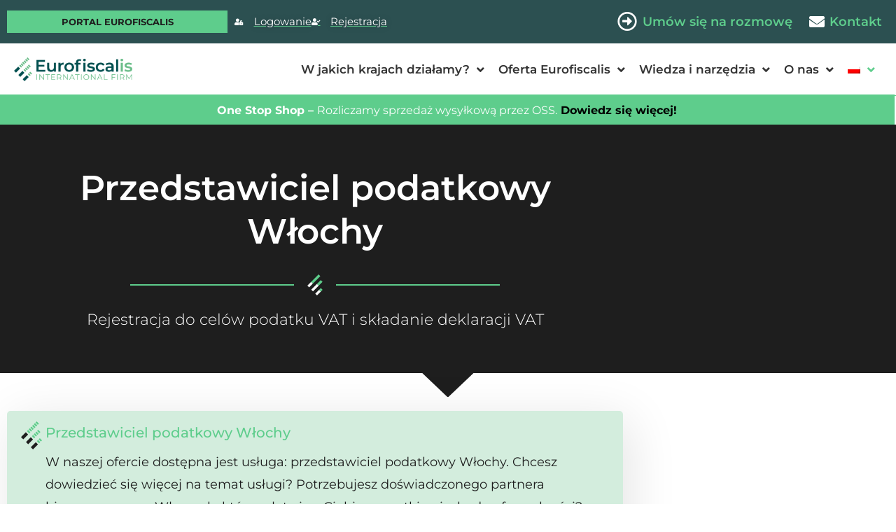

--- FILE ---
content_type: text/html; charset=UTF-8
request_url: https://www.eurofiscalis.com/pl/przedstawiciel-podatkowy-wlochy/
body_size: 34124
content:
<!doctype html>
<html lang="pl-PL">
<head>
	<meta charset="UTF-8">
	<meta name="viewport" content="width=device-width, initial-scale=1">
	<link rel="profile" href="https://gmpg.org/xfn/11">
	<title>Przedstawiciel podatkowy Włochy | Rejestracja VAT Włochy</title>
<link rel="alternate" hreflang="en" href="https://www.eurofiscalis.com/en/fiscal-representative-italy/" />
<link rel="alternate" hreflang="fr" href="https://www.eurofiscalis.com/representation-fiscale-en-italie/" />
<link rel="alternate" hreflang="no" href="https://www.eurofiscalis.com/no/mva-i-italia/" />
<link rel="alternate" hreflang="de" href="https://www.eurofiscalis.com/de/fiskalvertreter-italien-fiskalbevollmaechtigter/" />
<link rel="alternate" hreflang="pl" href="https://www.eurofiscalis.com/pl/przedstawiciel-podatkowy-wlochy/" />
<link rel="alternate" hreflang="it" href="https://www.eurofiscalis.com/it/rappresentazione-fiscale-in-italia/" />
<link rel="alternate" hreflang="cs" href="https://www.eurofiscalis.com/cs/registrace-k-dph-a-italie/" />
<link rel="alternate" hreflang="x-default" href="https://www.eurofiscalis.com/representation-fiscale-en-italie/" />

<!-- Google Tag Manager for WordPress by gtm4wp.com -->
<script data-cfasync="false" data-pagespeed-no-defer>
	var gtm4wp_datalayer_name = "dataLayer";
	var dataLayer = dataLayer || [];
</script>
<!-- End Google Tag Manager for WordPress by gtm4wp.com --><meta name="dc.title" content="Przedstawiciel podatkowy Włochy | Rejestracja VAT Włochy">
<meta name="dc.description" content="Przedstawiciel podatkowy Włochy: skorzystaj z usługi i dowiedz się, kiedy musisz zarejestrować się do VAT we Włoszech i składać deklaracje✅">
<meta name="dc.relation" content="https://www.eurofiscalis.com/pl/przedstawiciel-podatkowy-wlochy/">
<meta name="dc.source" content="https://www.eurofiscalis.com/pl/">
<meta name="dc.language" content="pl_PL">
<meta name="description" content="Przedstawiciel podatkowy Włochy: skorzystaj z usługi i dowiedz się, kiedy musisz zarejestrować się do VAT we Włoszech i składać deklaracje✅">
<meta name="robots" content="index, follow, max-snippet:-1, max-image-preview:large, max-video-preview:-1">
<link rel="canonical" href="https://www.eurofiscalis.com/pl/przedstawiciel-podatkowy-wlochy/">
<meta property="og:url" content="https://www.eurofiscalis.com/pl/przedstawiciel-podatkowy-wlochy/">
<meta property="og:site_name" content="Eurofiscalis International">
<meta property="og:locale" content="pl_PL">
<meta property="og:locale:alternate" content="cs_CZ">
<meta property="og:locale:alternate" content="de_DE">
<meta property="og:locale:alternate" content="en_US">
<meta property="og:locale:alternate" content="fr_FR">
<meta property="og:locale:alternate" content="it_IT">
<meta property="og:locale:alternate" content="nb_NO">
<meta property="og:type" content="article">
<meta property="og:title" content="Przedstawiciel podatkowy Włochy | Rejestracja VAT Włochy">
<meta property="og:description" content="Przedstawiciel podatkowy Włochy: skorzystaj z usługi i dowiedz się, kiedy musisz zarejestrować się do VAT we Włoszech i składać deklaracje✅">
<meta property="fb:pages" content="">
<meta property="fb:admins" content="">
<meta property="fb:app_id" content="">
<meta name="twitter:card" content="summary">
<meta name="twitter:site" content="https://twitter.com/eurofiscalis?lang=fr">
<meta name="twitter:creator" content="https://twitter.com/eurofiscalis?lang=fr">
<meta name="twitter:title" content="Przedstawiciel podatkowy Włochy | Rejestracja VAT Włochy">
<meta name="twitter:description" content="Przedstawiciel podatkowy Włochy: skorzystaj z usługi i dowiedz się, kiedy musisz zarejestrować się do VAT we Włoszech i składać deklaracje✅">
<link rel='dns-prefetch' href='//www.googletagmanager.com' />

<link rel="alternate" type="application/rss+xml" title="Eurofiscalis International &raquo; Kanał z wpisami" href="https://www.eurofiscalis.com/pl/feed/" />
<link rel="alternate" type="application/rss+xml" title="Eurofiscalis International &raquo; Kanał z komentarzami" href="https://www.eurofiscalis.com/pl/comments/feed/" />
<script type="application/ld+json">{"@context":"https:\/\/schema.org\/","@type":"SoftwareApplication","name":"Eurofiscalis International"}</script>
<script type="application/ld+json">{"@context":"https:\/\/schema.org\/","@type":"Service","name":"Repr\u00e9sentation fiscale en Italie &#8211; Przedstawicielstwo podatkowe W\u0142ochy","description":"Przedstawiciel podatkowy W\u0142ochy Rejestracja do cel\u00f3w podatku VAT i sk\u0142adanie deklaracji VAT Przedstawiciel podatkowy W\u0142ochy W naszej ofercie dost\u0119pna jest us\u0142uga: przedstawiciel podatkowy W\u0142ochy. Chcesz dowiedzie\u0107 si\u0119 wi\u0119cej na temat us\u0142ugi? Potrzebujesz do\u015bwiadczonego partnera biznesowego we W\u0142oszech, kt\u00f3ry za\u0142atwi za Ciebie wszystkie niezb\u0119dne formalno\u015bci? Jeste\u015b we w\u0142a\u015bciwym miejscu! Na tej&hellip;","@id":"https:\/\/www.eurofiscalis.com\/pl\/przedstawiciel-podatkowy-wlochy\/","provider":{"@type":"LocalBusiness","name":"Eurofiscalis International","telephone":null,"image":null,"priceRange":null}}</script>
<link rel="alternate" title="oEmbed (JSON)" type="application/json+oembed" href="https://www.eurofiscalis.com/pl/wp-json/oembed/1.0/embed?url=https%3A%2F%2Fwww.eurofiscalis.com%2Fpl%2Fprzedstawiciel-podatkowy-wlochy%2F" />
<link rel="alternate" title="oEmbed (XML)" type="text/xml+oembed" href="https://www.eurofiscalis.com/pl/wp-json/oembed/1.0/embed?url=https%3A%2F%2Fwww.eurofiscalis.com%2Fpl%2Fprzedstawiciel-podatkowy-wlochy%2F&#038;format=xml" />
<style id='wp-img-auto-sizes-contain-inline-css'>
img:is([sizes=auto i],[sizes^="auto," i]){contain-intrinsic-size:3000px 1500px}
/*# sourceURL=wp-img-auto-sizes-contain-inline-css */
</style>
<link data-minify="1" rel='stylesheet' id='hello-elementor-theme-style-css' href='https://www.eurofiscalis.com/wp-content/cache/min/1/wp-content/themes/hello-elementor/assets/css/theme.css?ver=1769501907' media='all' />
<link data-minify="1" rel='stylesheet' id='jet-menu-hello-css' href='https://www.eurofiscalis.com/wp-content/cache/min/1/wp-content/plugins/jet-menu/integration/themes/hello-elementor/assets/css/style.css?ver=1769501907' media='all' />
<style id='wp-emoji-styles-inline-css'>

	img.wp-smiley, img.emoji {
		display: inline !important;
		border: none !important;
		box-shadow: none !important;
		height: 1em !important;
		width: 1em !important;
		margin: 0 0.07em !important;
		vertical-align: -0.1em !important;
		background: none !important;
		padding: 0 !important;
	}
/*# sourceURL=wp-emoji-styles-inline-css */
</style>
<style id='wpseopress-local-business-style-inline-css'>
span.wp-block-wpseopress-local-business-field{margin-right:8px}

/*# sourceURL=https://www.eurofiscalis.com/wp-content/plugins/wp-seopress-pro/public/editor/blocks/local-business/style-index.css */
</style>
<style id='wpseopress-table-of-contents-style-inline-css'>
.wp-block-wpseopress-table-of-contents li.active>a{font-weight:bold}

/*# sourceURL=https://www.eurofiscalis.com/wp-content/plugins/wp-seopress-pro/public/editor/blocks/table-of-contents/style-index.css */
</style>
<style id='global-styles-inline-css'>
:root{--wp--preset--aspect-ratio--square: 1;--wp--preset--aspect-ratio--4-3: 4/3;--wp--preset--aspect-ratio--3-4: 3/4;--wp--preset--aspect-ratio--3-2: 3/2;--wp--preset--aspect-ratio--2-3: 2/3;--wp--preset--aspect-ratio--16-9: 16/9;--wp--preset--aspect-ratio--9-16: 9/16;--wp--preset--color--black: #000000;--wp--preset--color--cyan-bluish-gray: #abb8c3;--wp--preset--color--white: #ffffff;--wp--preset--color--pale-pink: #f78da7;--wp--preset--color--vivid-red: #cf2e2e;--wp--preset--color--luminous-vivid-orange: #ff6900;--wp--preset--color--luminous-vivid-amber: #fcb900;--wp--preset--color--light-green-cyan: #7bdcb5;--wp--preset--color--vivid-green-cyan: #00d084;--wp--preset--color--pale-cyan-blue: #8ed1fc;--wp--preset--color--vivid-cyan-blue: #0693e3;--wp--preset--color--vivid-purple: #9b51e0;--wp--preset--gradient--vivid-cyan-blue-to-vivid-purple: linear-gradient(135deg,rgb(6,147,227) 0%,rgb(155,81,224) 100%);--wp--preset--gradient--light-green-cyan-to-vivid-green-cyan: linear-gradient(135deg,rgb(122,220,180) 0%,rgb(0,208,130) 100%);--wp--preset--gradient--luminous-vivid-amber-to-luminous-vivid-orange: linear-gradient(135deg,rgb(252,185,0) 0%,rgb(255,105,0) 100%);--wp--preset--gradient--luminous-vivid-orange-to-vivid-red: linear-gradient(135deg,rgb(255,105,0) 0%,rgb(207,46,46) 100%);--wp--preset--gradient--very-light-gray-to-cyan-bluish-gray: linear-gradient(135deg,rgb(238,238,238) 0%,rgb(169,184,195) 100%);--wp--preset--gradient--cool-to-warm-spectrum: linear-gradient(135deg,rgb(74,234,220) 0%,rgb(151,120,209) 20%,rgb(207,42,186) 40%,rgb(238,44,130) 60%,rgb(251,105,98) 80%,rgb(254,248,76) 100%);--wp--preset--gradient--blush-light-purple: linear-gradient(135deg,rgb(255,206,236) 0%,rgb(152,150,240) 100%);--wp--preset--gradient--blush-bordeaux: linear-gradient(135deg,rgb(254,205,165) 0%,rgb(254,45,45) 50%,rgb(107,0,62) 100%);--wp--preset--gradient--luminous-dusk: linear-gradient(135deg,rgb(255,203,112) 0%,rgb(199,81,192) 50%,rgb(65,88,208) 100%);--wp--preset--gradient--pale-ocean: linear-gradient(135deg,rgb(255,245,203) 0%,rgb(182,227,212) 50%,rgb(51,167,181) 100%);--wp--preset--gradient--electric-grass: linear-gradient(135deg,rgb(202,248,128) 0%,rgb(113,206,126) 100%);--wp--preset--gradient--midnight: linear-gradient(135deg,rgb(2,3,129) 0%,rgb(40,116,252) 100%);--wp--preset--font-size--small: 13px;--wp--preset--font-size--medium: 20px;--wp--preset--font-size--large: 36px;--wp--preset--font-size--x-large: 42px;--wp--preset--spacing--20: 0.44rem;--wp--preset--spacing--30: 0.67rem;--wp--preset--spacing--40: 1rem;--wp--preset--spacing--50: 1.5rem;--wp--preset--spacing--60: 2.25rem;--wp--preset--spacing--70: 3.38rem;--wp--preset--spacing--80: 5.06rem;--wp--preset--shadow--natural: 6px 6px 9px rgba(0, 0, 0, 0.2);--wp--preset--shadow--deep: 12px 12px 50px rgba(0, 0, 0, 0.4);--wp--preset--shadow--sharp: 6px 6px 0px rgba(0, 0, 0, 0.2);--wp--preset--shadow--outlined: 6px 6px 0px -3px rgb(255, 255, 255), 6px 6px rgb(0, 0, 0);--wp--preset--shadow--crisp: 6px 6px 0px rgb(0, 0, 0);}:root { --wp--style--global--content-size: 800px;--wp--style--global--wide-size: 1200px; }:where(body) { margin: 0; }.wp-site-blocks > .alignleft { float: left; margin-right: 2em; }.wp-site-blocks > .alignright { float: right; margin-left: 2em; }.wp-site-blocks > .aligncenter { justify-content: center; margin-left: auto; margin-right: auto; }:where(.wp-site-blocks) > * { margin-block-start: 24px; margin-block-end: 0; }:where(.wp-site-blocks) > :first-child { margin-block-start: 0; }:where(.wp-site-blocks) > :last-child { margin-block-end: 0; }:root { --wp--style--block-gap: 24px; }:root :where(.is-layout-flow) > :first-child{margin-block-start: 0;}:root :where(.is-layout-flow) > :last-child{margin-block-end: 0;}:root :where(.is-layout-flow) > *{margin-block-start: 24px;margin-block-end: 0;}:root :where(.is-layout-constrained) > :first-child{margin-block-start: 0;}:root :where(.is-layout-constrained) > :last-child{margin-block-end: 0;}:root :where(.is-layout-constrained) > *{margin-block-start: 24px;margin-block-end: 0;}:root :where(.is-layout-flex){gap: 24px;}:root :where(.is-layout-grid){gap: 24px;}.is-layout-flow > .alignleft{float: left;margin-inline-start: 0;margin-inline-end: 2em;}.is-layout-flow > .alignright{float: right;margin-inline-start: 2em;margin-inline-end: 0;}.is-layout-flow > .aligncenter{margin-left: auto !important;margin-right: auto !important;}.is-layout-constrained > .alignleft{float: left;margin-inline-start: 0;margin-inline-end: 2em;}.is-layout-constrained > .alignright{float: right;margin-inline-start: 2em;margin-inline-end: 0;}.is-layout-constrained > .aligncenter{margin-left: auto !important;margin-right: auto !important;}.is-layout-constrained > :where(:not(.alignleft):not(.alignright):not(.alignfull)){max-width: var(--wp--style--global--content-size);margin-left: auto !important;margin-right: auto !important;}.is-layout-constrained > .alignwide{max-width: var(--wp--style--global--wide-size);}body .is-layout-flex{display: flex;}.is-layout-flex{flex-wrap: wrap;align-items: center;}.is-layout-flex > :is(*, div){margin: 0;}body .is-layout-grid{display: grid;}.is-layout-grid > :is(*, div){margin: 0;}body{padding-top: 0px;padding-right: 0px;padding-bottom: 0px;padding-left: 0px;}a:where(:not(.wp-element-button)){text-decoration: underline;}:root :where(.wp-element-button, .wp-block-button__link){background-color: #32373c;border-width: 0;color: #fff;font-family: inherit;font-size: inherit;font-style: inherit;font-weight: inherit;letter-spacing: inherit;line-height: inherit;padding-top: calc(0.667em + 2px);padding-right: calc(1.333em + 2px);padding-bottom: calc(0.667em + 2px);padding-left: calc(1.333em + 2px);text-decoration: none;text-transform: inherit;}.has-black-color{color: var(--wp--preset--color--black) !important;}.has-cyan-bluish-gray-color{color: var(--wp--preset--color--cyan-bluish-gray) !important;}.has-white-color{color: var(--wp--preset--color--white) !important;}.has-pale-pink-color{color: var(--wp--preset--color--pale-pink) !important;}.has-vivid-red-color{color: var(--wp--preset--color--vivid-red) !important;}.has-luminous-vivid-orange-color{color: var(--wp--preset--color--luminous-vivid-orange) !important;}.has-luminous-vivid-amber-color{color: var(--wp--preset--color--luminous-vivid-amber) !important;}.has-light-green-cyan-color{color: var(--wp--preset--color--light-green-cyan) !important;}.has-vivid-green-cyan-color{color: var(--wp--preset--color--vivid-green-cyan) !important;}.has-pale-cyan-blue-color{color: var(--wp--preset--color--pale-cyan-blue) !important;}.has-vivid-cyan-blue-color{color: var(--wp--preset--color--vivid-cyan-blue) !important;}.has-vivid-purple-color{color: var(--wp--preset--color--vivid-purple) !important;}.has-black-background-color{background-color: var(--wp--preset--color--black) !important;}.has-cyan-bluish-gray-background-color{background-color: var(--wp--preset--color--cyan-bluish-gray) !important;}.has-white-background-color{background-color: var(--wp--preset--color--white) !important;}.has-pale-pink-background-color{background-color: var(--wp--preset--color--pale-pink) !important;}.has-vivid-red-background-color{background-color: var(--wp--preset--color--vivid-red) !important;}.has-luminous-vivid-orange-background-color{background-color: var(--wp--preset--color--luminous-vivid-orange) !important;}.has-luminous-vivid-amber-background-color{background-color: var(--wp--preset--color--luminous-vivid-amber) !important;}.has-light-green-cyan-background-color{background-color: var(--wp--preset--color--light-green-cyan) !important;}.has-vivid-green-cyan-background-color{background-color: var(--wp--preset--color--vivid-green-cyan) !important;}.has-pale-cyan-blue-background-color{background-color: var(--wp--preset--color--pale-cyan-blue) !important;}.has-vivid-cyan-blue-background-color{background-color: var(--wp--preset--color--vivid-cyan-blue) !important;}.has-vivid-purple-background-color{background-color: var(--wp--preset--color--vivid-purple) !important;}.has-black-border-color{border-color: var(--wp--preset--color--black) !important;}.has-cyan-bluish-gray-border-color{border-color: var(--wp--preset--color--cyan-bluish-gray) !important;}.has-white-border-color{border-color: var(--wp--preset--color--white) !important;}.has-pale-pink-border-color{border-color: var(--wp--preset--color--pale-pink) !important;}.has-vivid-red-border-color{border-color: var(--wp--preset--color--vivid-red) !important;}.has-luminous-vivid-orange-border-color{border-color: var(--wp--preset--color--luminous-vivid-orange) !important;}.has-luminous-vivid-amber-border-color{border-color: var(--wp--preset--color--luminous-vivid-amber) !important;}.has-light-green-cyan-border-color{border-color: var(--wp--preset--color--light-green-cyan) !important;}.has-vivid-green-cyan-border-color{border-color: var(--wp--preset--color--vivid-green-cyan) !important;}.has-pale-cyan-blue-border-color{border-color: var(--wp--preset--color--pale-cyan-blue) !important;}.has-vivid-cyan-blue-border-color{border-color: var(--wp--preset--color--vivid-cyan-blue) !important;}.has-vivid-purple-border-color{border-color: var(--wp--preset--color--vivid-purple) !important;}.has-vivid-cyan-blue-to-vivid-purple-gradient-background{background: var(--wp--preset--gradient--vivid-cyan-blue-to-vivid-purple) !important;}.has-light-green-cyan-to-vivid-green-cyan-gradient-background{background: var(--wp--preset--gradient--light-green-cyan-to-vivid-green-cyan) !important;}.has-luminous-vivid-amber-to-luminous-vivid-orange-gradient-background{background: var(--wp--preset--gradient--luminous-vivid-amber-to-luminous-vivid-orange) !important;}.has-luminous-vivid-orange-to-vivid-red-gradient-background{background: var(--wp--preset--gradient--luminous-vivid-orange-to-vivid-red) !important;}.has-very-light-gray-to-cyan-bluish-gray-gradient-background{background: var(--wp--preset--gradient--very-light-gray-to-cyan-bluish-gray) !important;}.has-cool-to-warm-spectrum-gradient-background{background: var(--wp--preset--gradient--cool-to-warm-spectrum) !important;}.has-blush-light-purple-gradient-background{background: var(--wp--preset--gradient--blush-light-purple) !important;}.has-blush-bordeaux-gradient-background{background: var(--wp--preset--gradient--blush-bordeaux) !important;}.has-luminous-dusk-gradient-background{background: var(--wp--preset--gradient--luminous-dusk) !important;}.has-pale-ocean-gradient-background{background: var(--wp--preset--gradient--pale-ocean) !important;}.has-electric-grass-gradient-background{background: var(--wp--preset--gradient--electric-grass) !important;}.has-midnight-gradient-background{background: var(--wp--preset--gradient--midnight) !important;}.has-small-font-size{font-size: var(--wp--preset--font-size--small) !important;}.has-medium-font-size{font-size: var(--wp--preset--font-size--medium) !important;}.has-large-font-size{font-size: var(--wp--preset--font-size--large) !important;}.has-x-large-font-size{font-size: var(--wp--preset--font-size--x-large) !important;}
:root :where(.wp-block-pullquote){font-size: 1.5em;line-height: 1.6;}
/*# sourceURL=global-styles-inline-css */
</style>
<link rel='stylesheet' id='wpml-legacy-horizontal-list-0-css' href='https://www.eurofiscalis.com/wp-content/plugins/sitepress-multilingual-cms/templates/language-switchers/legacy-list-horizontal/style.min.css?ver=1' media='all' />
<link rel='stylesheet' id='wpml-menu-item-0-css' href='https://www.eurofiscalis.com/wp-content/plugins/sitepress-multilingual-cms/templates/language-switchers/menu-item/style.min.css?ver=1' media='all' />
<link data-minify="1" rel='stylesheet' id='hello-elementor-css' href='https://www.eurofiscalis.com/wp-content/cache/min/1/wp-content/themes/hello-elementor/assets/css/reset.css?ver=1769501907' media='all' />
<link data-minify="1" rel='stylesheet' id='hello-elementor-header-footer-css' href='https://www.eurofiscalis.com/wp-content/cache/min/1/wp-content/themes/hello-elementor/assets/css/header-footer.css?ver=1769501907' media='all' />
<link data-minify="1" rel='stylesheet' id='font-awesome-all-css' href='https://www.eurofiscalis.com/wp-content/cache/min/1/wp-content/plugins/jet-menu/assets/public/lib/font-awesome/css/all.min.css?ver=1769501907' media='all' />
<link rel='stylesheet' id='font-awesome-v4-shims-css' href='https://www.eurofiscalis.com/wp-content/plugins/jet-menu/assets/public/lib/font-awesome/css/v4-shims.min.css?ver=5.12.0' media='all' />
<link data-minify="1" rel='stylesheet' id='jet-menu-public-styles-css' href='https://www.eurofiscalis.com/wp-content/cache/min/1/wp-content/plugins/jet-menu/assets/public/css/public.css?ver=1769501907' media='all' />
<link rel='stylesheet' id='elementor-frontend-css' href='https://www.eurofiscalis.com/wp-content/plugins/elementor/assets/css/frontend.min.css?ver=3.34.1' media='all' />
<link rel='stylesheet' id='widget-icon-list-css' href='https://www.eurofiscalis.com/wp-content/plugins/elementor/assets/css/widget-icon-list.min.css?ver=3.34.1' media='all' />
<link rel='stylesheet' id='widget-image-css' href='https://www.eurofiscalis.com/wp-content/plugins/elementor/assets/css/widget-image.min.css?ver=3.34.1' media='all' />
<link rel='stylesheet' id='e-sticky-css' href='https://www.eurofiscalis.com/wp-content/plugins/elementor-pro/assets/css/modules/sticky.min.css?ver=3.34.0' media='all' />
<link rel='stylesheet' id='e-shapes-css' href='https://www.eurofiscalis.com/wp-content/plugins/elementor/assets/css/conditionals/shapes.min.css?ver=3.34.1' media='all' />
<link rel='stylesheet' id='widget-social-icons-css' href='https://www.eurofiscalis.com/wp-content/plugins/elementor/assets/css/widget-social-icons.min.css?ver=3.34.1' media='all' />
<link rel='stylesheet' id='e-apple-webkit-css' href='https://www.eurofiscalis.com/wp-content/plugins/elementor/assets/css/conditionals/apple-webkit.min.css?ver=3.34.1' media='all' />
<link rel='stylesheet' id='widget-heading-css' href='https://www.eurofiscalis.com/wp-content/plugins/elementor/assets/css/widget-heading.min.css?ver=3.34.1' media='all' />
<link rel='stylesheet' id='widget-divider-css' href='https://www.eurofiscalis.com/wp-content/plugins/elementor/assets/css/widget-divider.min.css?ver=3.34.1' media='all' />
<link data-minify="1" rel='stylesheet' id='elementor-icons-css' href='https://www.eurofiscalis.com/wp-content/cache/min/1/wp-content/plugins/elementor/assets/lib/eicons/css/elementor-icons.min.css?ver=1769501907' media='all' />
<link rel='stylesheet' id='elementor-post-6-css' href='https://www.eurofiscalis.com/wp-content/uploads/elementor/css/post-6.css?ver=1769501880' media='all' />
<link rel='stylesheet' id='uael-frontend-css' href='https://www.eurofiscalis.com/wp-content/plugins/ultimate-elementor/assets/min-css/uael-frontend.min.css?ver=1.36.41' media='all' />
<link rel='stylesheet' id='uael-teammember-social-icons-css' href='https://www.eurofiscalis.com/wp-content/plugins/elementor/assets/css/widget-social-icons.min.css?ver=3.24.0' media='all' />
<link data-minify="1" rel='stylesheet' id='uael-social-share-icons-brands-css' href='https://www.eurofiscalis.com/wp-content/cache/min/1/wp-content/plugins/elementor/assets/lib/font-awesome/css/brands.css?ver=1769501907' media='all' />
<link data-minify="1" rel='stylesheet' id='uael-social-share-icons-fontawesome-css' href='https://www.eurofiscalis.com/wp-content/cache/min/1/wp-content/plugins/elementor/assets/lib/font-awesome/css/fontawesome.css?ver=1769501907' media='all' />
<link data-minify="1" rel='stylesheet' id='uael-nav-menu-icons-css' href='https://www.eurofiscalis.com/wp-content/cache/min/1/wp-content/plugins/elementor/assets/lib/font-awesome/css/solid.css?ver=1769501907' media='all' />
<link data-minify="1" rel='stylesheet' id='jet-tabs-frontend-css' href='https://www.eurofiscalis.com/wp-content/cache/min/1/wp-content/plugins/jet-tabs/assets/css/jet-tabs-frontend.css?ver=1769501907' media='all' />
<link data-minify="1" rel='stylesheet' id='swiper-css' href='https://www.eurofiscalis.com/wp-content/cache/min/1/wp-content/plugins/elementor/assets/lib/swiper/v8/css/swiper.min.css?ver=1769501907' media='all' />
<link data-minify="1" rel='stylesheet' id='jet-tricks-frontend-css' href='https://www.eurofiscalis.com/wp-content/cache/min/1/wp-content/plugins/jet-tricks/assets/css/jet-tricks-frontend.css?ver=1769501907' media='all' />
<link data-minify="1" rel='stylesheet' id='font-awesome-5-all-css' href='https://www.eurofiscalis.com/wp-content/cache/min/1/wp-content/plugins/elementor/assets/lib/font-awesome/css/all.min.css?ver=1769501907' media='all' />
<link rel='stylesheet' id='font-awesome-4-shim-css' href='https://www.eurofiscalis.com/wp-content/plugins/elementor/assets/lib/font-awesome/css/v4-shims.min.css?ver=3.34.1' media='all' />
<link rel='stylesheet' id='widget-icon-box-css' href='https://www.eurofiscalis.com/wp-content/plugins/elementor/assets/css/widget-icon-box.min.css?ver=3.34.1' media='all' />
<link rel='stylesheet' id='widget-table-of-contents-css' href='https://www.eurofiscalis.com/wp-content/plugins/elementor-pro/assets/css/widget-table-of-contents.min.css?ver=3.34.0' media='all' />
<link rel='stylesheet' id='widget-animated-headline-css' href='https://www.eurofiscalis.com/wp-content/plugins/elementor-pro/assets/css/widget-animated-headline.min.css?ver=3.34.0' media='all' />
<link rel='stylesheet' id='elementor-post-4697-css' href='https://www.eurofiscalis.com/wp-content/uploads/elementor/css/post-4697.css?ver=1769504789' media='all' />
<link rel='stylesheet' id='elementor-post-17552-css' href='https://www.eurofiscalis.com/wp-content/uploads/elementor/css/post-17552.css?ver=1769501906' media='all' />
<link rel='stylesheet' id='elementor-post-8034-css' href='https://www.eurofiscalis.com/wp-content/uploads/elementor/css/post-8034.css?ver=1769501906' media='all' />
<link rel='stylesheet' id='tablepress-default-css' href='https://www.eurofiscalis.com/wp-content/tablepress-combined.min.css?ver=48' media='all' />
<link rel='stylesheet' id='jquery-chosen-css' href='https://www.eurofiscalis.com/wp-content/plugins/jet-search/assets/lib/chosen/chosen.min.css?ver=1.8.7' media='all' />
<link data-minify="1" rel='stylesheet' id='jet-search-css' href='https://www.eurofiscalis.com/wp-content/cache/min/1/wp-content/plugins/jet-search/assets/css/jet-search.css?ver=1769501907' media='all' />
<link data-minify="1" rel='stylesheet' id='glossary-hint-css' href='https://www.eurofiscalis.com/wp-content/cache/min/1/wp-content/plugins/glossary-by-codeat-premium/assets/css/tooltip-classic.css?ver=1769501907' media='all' />
<style id='glossary-hint-inline-css'>
.glossary-tooltip-content, .glossary-tooltip-text, .glossary-tooltip-content-mobile {color:#636363 !important;font-size:17 !important;}
.glossary-tooltip-text a, .glossary-tooltip-content-mobile a, .glossary-tooltip-content-mobile .close {color:#999999;}
/*# sourceURL=glossary-hint-inline-css */
</style>
<link data-minify="1" rel='stylesheet' id='elementor-gf-local-montserrat-css' href='https://www.eurofiscalis.com/wp-content/cache/min/1/wp-content/uploads/elementor/google-fonts/css/montserrat.css?ver=1769501907' media='all' />
<link rel='stylesheet' id='elementor-icons-shared-0-css' href='https://www.eurofiscalis.com/wp-content/plugins/elementor/assets/lib/font-awesome/css/fontawesome.min.css?ver=5.15.3' media='all' />
<link data-minify="1" rel='stylesheet' id='elementor-icons-fa-solid-css' href='https://www.eurofiscalis.com/wp-content/cache/min/1/wp-content/plugins/elementor/assets/lib/font-awesome/css/solid.min.css?ver=1769501907' media='all' />
<link data-minify="1" rel='stylesheet' id='elementor-icons-fa-regular-css' href='https://www.eurofiscalis.com/wp-content/cache/min/1/wp-content/plugins/elementor/assets/lib/font-awesome/css/regular.min.css?ver=1769501907' media='all' />
<link data-minify="1" rel='stylesheet' id='elementor-icons-fa-brands-css' href='https://www.eurofiscalis.com/wp-content/cache/min/1/wp-content/plugins/elementor/assets/lib/font-awesome/css/brands.min.css?ver=1769501907' media='all' />
<script src="https://www.eurofiscalis.com/wp-includes/js/jquery/jquery.min.js?ver=3.7.1" id="jquery-core-js"></script>
<script src="https://www.eurofiscalis.com/wp-includes/js/jquery/jquery-migrate.min.js?ver=3.4.1" id="jquery-migrate-js"></script>
<script src="https://www.eurofiscalis.com/wp-includes/js/imagesloaded.min.js?ver=6.9" id="imagesLoaded-js"></script>
<script src="https://www.eurofiscalis.com/wp-content/plugins/elementor/assets/lib/font-awesome/js/v4-shims.min.js?ver=3.34.1" id="font-awesome-4-shim-js"></script>

<!-- Fragment znacznika Google (gtag.js) dodany przez Site Kit -->
<!-- Fragment Google Analytics dodany przez Site Kit -->
<script src="https://www.googletagmanager.com/gtag/js?id=G-XSN739KT4P" id="google_gtagjs-js" async></script>
<script id="google_gtagjs-js-after">
window.dataLayer = window.dataLayer || [];function gtag(){dataLayer.push(arguments);}
gtag("set","linker",{"domains":["www.eurofiscalis.com"]});
gtag("js", new Date());
gtag("set", "developer_id.dZTNiMT", true);
gtag("config", "G-XSN739KT4P");
//# sourceURL=google_gtagjs-js-after
</script>
<link rel="https://api.w.org/" href="https://www.eurofiscalis.com/pl/wp-json/" /><link rel="alternate" title="JSON" type="application/json" href="https://www.eurofiscalis.com/pl/wp-json/wp/v2/pages/4697" /><link rel="EditURI" type="application/rsd+xml" title="RSD" href="https://www.eurofiscalis.com/xmlrpc.php?rsd" />
<meta name="generator" content="WordPress 6.9" />
<link rel='shortlink' href='https://www.eurofiscalis.com/pl/?p=4697' />
<meta name="generator" content="WPML ver:4.8.6 stt:9,37,1,4,3,27,38,40;" />
<!-- start Simple Custom CSS and JS -->
<!-- Google Tag Manager -->
<script>(function(w,d,s,l,i){w[l]=w[l]||[];w[l].push({'gtm.start':
new Date().getTime(),event:'gtm.js'});var f=d.getElementsByTagName(s)[0],
j=d.createElement(s),dl=l!='dataLayer'?'&l='+l:'';j.async=true;j.src=
'https://www.googletagmanager.com/gtm.js?id='+i+dl;f.parentNode.insertBefore(j,f);
})(window,document,'script','dataLayer','GTM-PD85WQC');</script>
<!-- End Google Tag Manager --><!-- end Simple Custom CSS and JS -->
<!-- start Simple Custom CSS and JS -->
<!-- Google tag (gtag.js) -->
<script async src="https://www.googletagmanager.com/gtag/js?id=AW-11485901355">
</script>
<script>
  window.dataLayer = window.dataLayer || [];
  function gtag(){dataLayer.push(arguments);}
  gtag('js', new Date());
 
  gtag('config', 'AW-11485901355');
</script><!-- end Simple Custom CSS and JS -->
<meta name="generator" content="Site Kit by Google 1.170.0" />		<script type="text/javascript">
				(function(c,l,a,r,i,t,y){
					c[a]=c[a]||function(){(c[a].q=c[a].q||[]).push(arguments)};t=l.createElement(r);t.async=1;
					t.src="https://www.clarity.ms/tag/"+i+"?ref=wordpress";y=l.getElementsByTagName(r)[0];y.parentNode.insertBefore(t,y);
				})(window, document, "clarity", "script", "qr6hc3eweg");
		</script>
		
<!-- Google Tag Manager for WordPress by gtm4wp.com -->
<!-- GTM Container placement set to footer -->
<script data-cfasync="false" data-pagespeed-no-defer>
	var dataLayer_content = {"pagePostType":"page","pagePostType2":"single-page","pagePostAuthor":"Kevin Sagnier"};
	dataLayer.push( dataLayer_content );
</script>
<script data-cfasync="false" data-pagespeed-no-defer>
(function(w,d,s,l,i){w[l]=w[l]||[];w[l].push({'gtm.start':
new Date().getTime(),event:'gtm.js'});var f=d.getElementsByTagName(s)[0],
j=d.createElement(s),dl=l!='dataLayer'?'&l='+l:'';j.async=true;j.src=
'//www.googletagmanager.com/gtm.js?id='+i+dl;f.parentNode.insertBefore(j,f);
})(window,document,'script','dataLayer','GTM-W5DW8NB');
</script>
<!-- End Google Tag Manager for WordPress by gtm4wp.com --><meta name="generator" content="Elementor 3.34.1; features: additional_custom_breakpoints; settings: css_print_method-external, google_font-enabled, font_display-auto">
			<style>
				.e-con.e-parent:nth-of-type(n+4):not(.e-lazyloaded):not(.e-no-lazyload),
				.e-con.e-parent:nth-of-type(n+4):not(.e-lazyloaded):not(.e-no-lazyload) * {
					background-image: none !important;
				}
				@media screen and (max-height: 1024px) {
					.e-con.e-parent:nth-of-type(n+3):not(.e-lazyloaded):not(.e-no-lazyload),
					.e-con.e-parent:nth-of-type(n+3):not(.e-lazyloaded):not(.e-no-lazyload) * {
						background-image: none !important;
					}
				}
				@media screen and (max-height: 640px) {
					.e-con.e-parent:nth-of-type(n+2):not(.e-lazyloaded):not(.e-no-lazyload),
					.e-con.e-parent:nth-of-type(n+2):not(.e-lazyloaded):not(.e-no-lazyload) * {
						background-image: none !important;
					}
				}
			</style>
			<style>.breadcrumb {list-style:none;margin:0;padding-inline-start:0;}.breadcrumb li {margin:0;display:inline-block;position:relative;}.breadcrumb li::after{content:' > ';margin-left:5px;margin-right:5px;}.breadcrumb li:last-child::after{display:none}</style><link rel="icon" href="https://www.eurofiscalis.com/wp-content/uploads/2020/12/icon-EI.svg" sizes="32x32" />
<link rel="icon" href="https://www.eurofiscalis.com/wp-content/uploads/2020/12/icon-EI.svg" sizes="192x192" />
<link rel="apple-touch-icon" href="https://www.eurofiscalis.com/wp-content/uploads/2020/12/icon-EI.svg" />
<meta name="msapplication-TileImage" content="https://www.eurofiscalis.com/wp-content/uploads/2020/12/icon-EI.svg" />

<script async src='https://www.googletagmanager.com/gtag/js?id=352952336'></script><script>
window.dataLayer = window.dataLayer || [];
function gtag(){dataLayer.push(arguments);}gtag('js', new Date());
gtag('set', 'cookie_domain', 'auto');
gtag('set', 'cookie_flags', 'SameSite=None;Secure');

 gtag('config', '352952336' , {});

</script>

<script>
(function(c,l,a,r,i,t,y){
            c[a]=c[a]||function(){(c[a].q=c[a].q||[]).push(arguments)};
            t=l.createElement(r);t.async=1;t.src="https://www.clarity.ms/tag/"+i+"?ref=seopress";
            y=l.getElementsByTagName(r)[0];y.parentNode.insertBefore(t,y);
        })(window, document, "clarity", "script", "ikb2j94vy2");window.clarity('consent', false);</script>
<noscript><style id="rocket-lazyload-nojs-css">.rll-youtube-player, [data-lazy-src]{display:none !important;}</style></noscript><meta name="generator" content="WP Rocket 3.20.1.2" data-wpr-features="wpr_lazyload_images wpr_image_dimensions wpr_minify_css wpr_preload_links wpr_desktop" /></head>
<body class="wp-singular page-template-default page page-id-4697 wp-custom-logo wp-embed-responsive wp-theme-hello-elementor hello-elementor-default jet-desktop-menu-active elementor-default elementor-kit-6 elementor-page elementor-page-4697 elementor-page-160279 elementor-page-139578">

<!-- start Simple Custom CSS and JS -->
<!-- Google Tag Manager (noscript) -->
<noscript><iframe src="https://www.googletagmanager.com/ns.html?id=GTM-PD85WQC"
height="0" width="0" style="display:none;visibility:hidden"></iframe></noscript>
<!-- End Google Tag Manager (noscript) --><!-- end Simple Custom CSS and JS -->

<a class="skip-link screen-reader-text" href="#content">Przejdź do treści</a>

		<header data-rocket-location-hash="e04449789886b526323fa3ad4af9175b" data-elementor-type="header" data-elementor-id="17552" class="elementor elementor-17552 elementor-14917 elementor-location-header" data-elementor-post-type="elementor_library">
					<section class="elementor-section elementor-top-section elementor-element elementor-element-43a0c3d elementor-section-full_width elementor-hidden-tablet elementor-hidden-mobile elementor-section-height-default elementor-section-height-default" data-id="43a0c3d" data-element_type="section" data-settings="{&quot;jet_parallax_layout_list&quot;:[{&quot;jet_parallax_layout_image&quot;:{&quot;url&quot;:&quot;&quot;,&quot;id&quot;:&quot;&quot;,&quot;size&quot;:&quot;&quot;},&quot;_id&quot;:&quot;9f63dca&quot;,&quot;jet_parallax_layout_image_tablet&quot;:{&quot;url&quot;:&quot;&quot;,&quot;id&quot;:&quot;&quot;,&quot;size&quot;:&quot;&quot;},&quot;jet_parallax_layout_image_mobile&quot;:{&quot;url&quot;:&quot;&quot;,&quot;id&quot;:&quot;&quot;,&quot;size&quot;:&quot;&quot;},&quot;jet_parallax_layout_speed&quot;:{&quot;unit&quot;:&quot;%&quot;,&quot;size&quot;:50,&quot;sizes&quot;:[]},&quot;jet_parallax_layout_type&quot;:&quot;scroll&quot;,&quot;jet_parallax_layout_direction&quot;:&quot;1&quot;,&quot;jet_parallax_layout_fx_direction&quot;:null,&quot;jet_parallax_layout_z_index&quot;:&quot;&quot;,&quot;jet_parallax_layout_bg_x&quot;:50,&quot;jet_parallax_layout_bg_x_tablet&quot;:&quot;&quot;,&quot;jet_parallax_layout_bg_x_mobile&quot;:&quot;&quot;,&quot;jet_parallax_layout_bg_y&quot;:50,&quot;jet_parallax_layout_bg_y_tablet&quot;:&quot;&quot;,&quot;jet_parallax_layout_bg_y_mobile&quot;:&quot;&quot;,&quot;jet_parallax_layout_bg_size&quot;:&quot;auto&quot;,&quot;jet_parallax_layout_bg_size_tablet&quot;:&quot;&quot;,&quot;jet_parallax_layout_bg_size_mobile&quot;:&quot;&quot;,&quot;jet_parallax_layout_animation_prop&quot;:&quot;transform&quot;,&quot;jet_parallax_layout_on&quot;:[&quot;desktop&quot;,&quot;tablet&quot;]}],&quot;sticky&quot;:&quot;top&quot;,&quot;background_background&quot;:&quot;classic&quot;,&quot;sticky_on&quot;:[&quot;desktop&quot;,&quot;tablet&quot;,&quot;mobile&quot;],&quot;sticky_offset&quot;:0,&quot;sticky_effects_offset&quot;:0,&quot;sticky_anchor_link_offset&quot;:0}">
						<div data-rocket-location-hash="82f6c6a00e9a86a2eaa3cc6e8d136714" class="elementor-container elementor-column-gap-default">
					<div class="elementor-column elementor-col-100 elementor-top-column elementor-element elementor-element-b7c1321" data-id="b7c1321" data-element_type="column">
			<div class="elementor-widget-wrap elementor-element-populated">
						<section class="elementor-section elementor-inner-section elementor-element elementor-element-666c1df elementor-section-full_width elementor-section-height-default elementor-section-height-default" data-id="666c1df" data-element_type="section" data-settings="{&quot;jet_parallax_layout_list&quot;:[{&quot;jet_parallax_layout_image&quot;:{&quot;url&quot;:&quot;&quot;,&quot;id&quot;:&quot;&quot;,&quot;size&quot;:&quot;&quot;},&quot;_id&quot;:&quot;0b3aa50&quot;,&quot;jet_parallax_layout_image_tablet&quot;:{&quot;url&quot;:&quot;&quot;,&quot;id&quot;:&quot;&quot;,&quot;size&quot;:&quot;&quot;},&quot;jet_parallax_layout_image_mobile&quot;:{&quot;url&quot;:&quot;&quot;,&quot;id&quot;:&quot;&quot;,&quot;size&quot;:&quot;&quot;},&quot;jet_parallax_layout_speed&quot;:{&quot;unit&quot;:&quot;%&quot;,&quot;size&quot;:50,&quot;sizes&quot;:[]},&quot;jet_parallax_layout_type&quot;:&quot;scroll&quot;,&quot;jet_parallax_layout_direction&quot;:&quot;1&quot;,&quot;jet_parallax_layout_fx_direction&quot;:null,&quot;jet_parallax_layout_z_index&quot;:&quot;&quot;,&quot;jet_parallax_layout_bg_x&quot;:50,&quot;jet_parallax_layout_bg_x_tablet&quot;:&quot;&quot;,&quot;jet_parallax_layout_bg_x_mobile&quot;:&quot;&quot;,&quot;jet_parallax_layout_bg_y&quot;:50,&quot;jet_parallax_layout_bg_y_tablet&quot;:&quot;&quot;,&quot;jet_parallax_layout_bg_y_mobile&quot;:&quot;&quot;,&quot;jet_parallax_layout_bg_size&quot;:&quot;auto&quot;,&quot;jet_parallax_layout_bg_size_tablet&quot;:&quot;&quot;,&quot;jet_parallax_layout_bg_size_mobile&quot;:&quot;&quot;,&quot;jet_parallax_layout_animation_prop&quot;:&quot;transform&quot;,&quot;jet_parallax_layout_on&quot;:[&quot;desktop&quot;,&quot;tablet&quot;]}],&quot;background_background&quot;:&quot;classic&quot;}">
						<div data-rocket-location-hash="b3be091174dcd2d7573499587c59c9d9" class="elementor-container elementor-column-gap-default">
					<div class="elementor-column elementor-col-25 elementor-inner-column elementor-element elementor-element-dd96616 elementor-hidden-mobile" data-id="dd96616" data-element_type="column">
			<div class="elementor-widget-wrap elementor-element-populated">
						<div class="elementor-element elementor-element-680f997 elementor-widget elementor-widget-text-editor" data-id="680f997" data-element_type="widget" data-widget_type="text-editor.default">
				<div class="elementor-widget-container">
									<p style="text-align: center;">PORTAL EUROFISCALIS</p>								</div>
				</div>
					</div>
		</div>
				<div class="elementor-column elementor-col-25 elementor-inner-column elementor-element elementor-element-f587226" data-id="f587226" data-element_type="column">
			<div class="elementor-widget-wrap elementor-element-populated">
						<div class="elementor-element elementor-element-1e47249 elementor-icon-list--layout-inline elementor-list-item-link-full_width elementor-widget elementor-widget-icon-list" data-id="1e47249" data-element_type="widget" data-widget_type="icon-list.default">
				<div class="elementor-widget-container">
							<ul class="elementor-icon-list-items elementor-inline-items">
							<li class="elementor-icon-list-item elementor-inline-item">
											<a href="https://portal.eurofiscalis.com/pl/login" target="_blank">

												<span class="elementor-icon-list-icon">
							<i aria-hidden="true" class="fas fa-user-lock"></i>						</span>
										<span class="elementor-icon-list-text">Logowanie</span>
											</a>
									</li>
								<li class="elementor-icon-list-item elementor-inline-item">
											<a href="https://portal.eurofiscalis.com/pl/workers/register" target="_blank">

												<span class="elementor-icon-list-icon">
							<i aria-hidden="true" class="fas fa-user-check"></i>						</span>
										<span class="elementor-icon-list-text">Rejestracja</span>
											</a>
									</li>
						</ul>
						</div>
				</div>
					</div>
		</div>
				<div class="elementor-column elementor-col-25 elementor-inner-column elementor-element elementor-element-ef1d9c7 elementor-hidden-mobile" data-id="ef1d9c7" data-element_type="column">
			<div class="elementor-widget-wrap elementor-element-populated">
						<div class="elementor-element elementor-element-821d483 elementor-align-center elementor-widget__width-initial elementor-icon-list--layout-traditional elementor-list-item-link-full_width elementor-widget elementor-widget-icon-list" data-id="821d483" data-element_type="widget" data-widget_type="icon-list.default">
				<div class="elementor-widget-container">
							<ul class="elementor-icon-list-items">
							<li class="elementor-icon-list-item">
											<a href="https://www.eurofiscalis.com/pl/appointment/">

												<span class="elementor-icon-list-icon">
							<i aria-hidden="true" class="far fa-arrow-alt-circle-right"></i>						</span>
										<span class="elementor-icon-list-text">Umów się na rozmowę</span>
											</a>
									</li>
						</ul>
						</div>
				</div>
					</div>
		</div>
				<div class="elementor-column elementor-col-25 elementor-inner-column elementor-element elementor-element-5b99550" data-id="5b99550" data-element_type="column">
			<div class="elementor-widget-wrap elementor-element-populated">
						<div class="elementor-element elementor-element-8586469 elementor-align-center elementor-icon-list--layout-traditional elementor-list-item-link-full_width elementor-widget elementor-widget-icon-list" data-id="8586469" data-element_type="widget" data-widget_type="icon-list.default">
				<div class="elementor-widget-container">
							<ul class="elementor-icon-list-items">
							<li class="elementor-icon-list-item">
											<a href="https://www.eurofiscalis.com/pl/kontakt/">

												<span class="elementor-icon-list-icon">
							<i aria-hidden="true" class="fas fa-envelope"></i>						</span>
										<span class="elementor-icon-list-text">Kontakt</span>
											</a>
									</li>
						</ul>
						</div>
				</div>
					</div>
		</div>
					</div>
		</section>
				<section class="elementor-section elementor-inner-section elementor-element elementor-element-4c9a356 elementor-section-full_width elementor-section-height-default elementor-section-height-default" data-id="4c9a356" data-element_type="section" data-settings="{&quot;jet_parallax_layout_list&quot;:[{&quot;jet_parallax_layout_image&quot;:{&quot;url&quot;:&quot;&quot;,&quot;id&quot;:&quot;&quot;,&quot;size&quot;:&quot;&quot;},&quot;_id&quot;:&quot;f4c52b1&quot;,&quot;jet_parallax_layout_image_tablet&quot;:{&quot;url&quot;:&quot;&quot;,&quot;id&quot;:&quot;&quot;,&quot;size&quot;:&quot;&quot;},&quot;jet_parallax_layout_image_mobile&quot;:{&quot;url&quot;:&quot;&quot;,&quot;id&quot;:&quot;&quot;,&quot;size&quot;:&quot;&quot;},&quot;jet_parallax_layout_speed&quot;:{&quot;unit&quot;:&quot;%&quot;,&quot;size&quot;:50,&quot;sizes&quot;:[]},&quot;jet_parallax_layout_type&quot;:&quot;scroll&quot;,&quot;jet_parallax_layout_direction&quot;:&quot;1&quot;,&quot;jet_parallax_layout_fx_direction&quot;:null,&quot;jet_parallax_layout_z_index&quot;:&quot;&quot;,&quot;jet_parallax_layout_bg_x&quot;:50,&quot;jet_parallax_layout_bg_x_tablet&quot;:&quot;&quot;,&quot;jet_parallax_layout_bg_x_mobile&quot;:&quot;&quot;,&quot;jet_parallax_layout_bg_y&quot;:50,&quot;jet_parallax_layout_bg_y_tablet&quot;:&quot;&quot;,&quot;jet_parallax_layout_bg_y_mobile&quot;:&quot;&quot;,&quot;jet_parallax_layout_bg_size&quot;:&quot;auto&quot;,&quot;jet_parallax_layout_bg_size_tablet&quot;:&quot;&quot;,&quot;jet_parallax_layout_bg_size_mobile&quot;:&quot;&quot;,&quot;jet_parallax_layout_animation_prop&quot;:&quot;transform&quot;,&quot;jet_parallax_layout_on&quot;:[&quot;desktop&quot;,&quot;tablet&quot;]}],&quot;background_background&quot;:&quot;classic&quot;}">
						<div data-rocket-location-hash="d980f33cebda42b9db2d1a70c42a55aa" class="elementor-container elementor-column-gap-default">
					<div class="elementor-column elementor-col-50 elementor-inner-column elementor-element elementor-element-7342ede" data-id="7342ede" data-element_type="column">
			<div class="elementor-widget-wrap elementor-element-populated">
						<div class="elementor-element elementor-element-7a6ad2b elementor-widget elementor-widget-image" data-id="7a6ad2b" data-element_type="widget" data-widget_type="image.default">
				<div class="elementor-widget-container">
																<a href="https://www.eurofiscalis.com/pl/">
							<img fetchpriority="high" width="800" height="163" src="data:image/svg+xml,%3Csvg%20xmlns='http://www.w3.org/2000/svg'%20viewBox='0%200%20800%20163'%3E%3C/svg%3E" class="attachment-large size-large wp-image-88384" alt="Eurofiscalis" data-lazy-srcset="https://www.eurofiscalis.com/wp-content/uploads/2023/11/Fichier-49-1024x208.png 1024w, https://www.eurofiscalis.com/wp-content/uploads/2023/11/Fichier-49-300x61.png 300w, https://www.eurofiscalis.com/wp-content/uploads/2023/11/Fichier-49-768x156.png 768w, https://www.eurofiscalis.com/wp-content/uploads/2023/11/Fichier-49.png 1524w" data-lazy-sizes="(max-width: 800px) 100vw, 800px" data-lazy-src="https://www.eurofiscalis.com/wp-content/uploads/2023/11/Fichier-49-1024x208.png" /><noscript><img fetchpriority="high" width="800" height="163" src="https://www.eurofiscalis.com/wp-content/uploads/2023/11/Fichier-49-1024x208.png" class="attachment-large size-large wp-image-88384" alt="Eurofiscalis" srcset="https://www.eurofiscalis.com/wp-content/uploads/2023/11/Fichier-49-1024x208.png 1024w, https://www.eurofiscalis.com/wp-content/uploads/2023/11/Fichier-49-300x61.png 300w, https://www.eurofiscalis.com/wp-content/uploads/2023/11/Fichier-49-768x156.png 768w, https://www.eurofiscalis.com/wp-content/uploads/2023/11/Fichier-49.png 1524w" sizes="(max-width: 800px) 100vw, 800px" /></noscript>								</a>
															</div>
				</div>
					</div>
		</div>
				<div class="elementor-column elementor-col-50 elementor-inner-column elementor-element elementor-element-1638ebb" data-id="1638ebb" data-element_type="column" data-settings="{&quot;animation&quot;:&quot;none&quot;}">
			<div class="elementor-widget-wrap elementor-element-populated">
						<div class="elementor-element elementor-element-30fdd94 elementor-widget elementor-widget-jet-mega-menu" data-id="30fdd94" data-element_type="widget" data-settings="{&quot;_animation&quot;:&quot;none&quot;}" data-widget_type="jet-mega-menu.default">
				<div class="elementor-widget-container">
					<div class="menu-home-menu-pl-container"><div class="jet-menu-container"><div class="jet-menu-inner"><ul class="jet-menu jet-menu--animation-type-fade"><li id="jet-menu-item-7721" class="jet-menu-item jet-menu-item-type-custom jet-menu-item-object-custom jet-no-roll-up jet-mega-menu-item jet-regular-item jet-menu-item-has-children jet-menu-item-7721"><a class="top-level-link"><div class="jet-menu-item-wrapper"><div class="jet-menu-title">W jakich krajach działamy?</div><i class="jet-dropdown-arrow fa fa-angle-down"></i></div></a><div class="jet-sub-mega-menu" data-template-id="8071">		<div data-elementor-type="wp-post" data-elementor-id="8071" class="elementor elementor-8071" data-elementor-post-type="jet-menu">
						<section class="elementor-section elementor-top-section elementor-element elementor-element-e9c26e2 elementor-section-boxed elementor-section-height-default elementor-section-height-default" data-id="e9c26e2" data-element_type="section" data-settings="{&quot;background_background&quot;:&quot;classic&quot;,&quot;jet_parallax_layout_list&quot;:[]}">
						<div data-rocket-location-hash="97c4beeda535457bbe628aa457eec642" class="elementor-container elementor-column-gap-default">
					<div class="elementor-column elementor-col-25 elementor-top-column elementor-element elementor-element-d43c0e3" data-id="d43c0e3" data-element_type="column">
			<div class="elementor-widget-wrap elementor-element-populated">
						<div class="elementor-element elementor-element-f19dc59 elementor-widget elementor-widget-heading" data-id="f19dc59" data-element_type="widget" data-widget_type="heading.default">
				<div class="elementor-widget-container">
					<div class="elementor-heading-title elementor-size-default">Kraje w Unii Europejskiej</div>				</div>
				</div>
				<div class="elementor-element elementor-element-2090440 elementor-widget-divider--view-line elementor-widget elementor-widget-divider" data-id="2090440" data-element_type="widget" data-widget_type="divider.default">
				<div class="elementor-widget-container">
							<div class="elementor-divider">
			<span class="elementor-divider-separator">
						</span>
		</div>
						</div>
				</div>
				<div class="elementor-element elementor-element-93a0808 elementor-widget elementor-widget-jet-custom-menu" data-id="93a0808" data-element_type="widget" data-widget_type="jet-custom-menu.default">
				<div class="elementor-widget-container">
					<div class="menu-europa-zachodnia-pl-container"><div class="jet-custom-nav jet-custom-nav--dropdown-right-side jet-custom-nav--animation-fade"><div class="menu-item menu-item-type-post_type menu-item-object-page jet-custom-nav__item jet-custom-nav__item-110567"><a href="https://www.eurofiscalis.com/pl/podatek-vat-austria/" class="jet-custom-nav__item-link"><span class="jet-menu-link-text"><span class="jet-custom-item-label top-level-label">Austria</span></span></a></div>
<div class="menu-item menu-item-type-post_type menu-item-object-page jet-custom-nav__item jet-custom-nav__item-110568"><a href="https://www.eurofiscalis.com/pl/podatek-vat-belgia/" class="jet-custom-nav__item-link"><span class="jet-menu-link-text"><span class="jet-custom-item-label top-level-label">Belgia</span></span></a></div>
<div class="menu-item menu-item-type-post_type menu-item-object-page jet-custom-nav__item jet-custom-nav__item-110576"><a href="https://www.eurofiscalis.com/pl/podatek-vat-bulgaria/" class="jet-custom-nav__item-link"><span class="jet-menu-link-text"><span class="jet-custom-item-label top-level-label">Bułgaria</span></span></a></div>
<div class="menu-item menu-item-type-post_type menu-item-object-page jet-custom-nav__item jet-custom-nav__item-110577"><a href="https://www.eurofiscalis.com/pl/podatek-vat-cypr/" class="jet-custom-nav__item-link"><span class="jet-menu-link-text"><span class="jet-custom-item-label top-level-label">Cypr</span></span></a></div>
<div class="menu-item menu-item-type-post_type menu-item-object-page jet-custom-nav__item jet-custom-nav__item-110578"><a href="https://www.eurofiscalis.com/pl/podatek-vat-chorwacja/" class="jet-custom-nav__item-link"><span class="jet-menu-link-text"><span class="jet-custom-item-label top-level-label">Chorwacja</span></span></a></div>
<div class="menu-item menu-item-type-post_type menu-item-object-page jet-custom-nav__item jet-custom-nav__item-110579"><a href="https://www.eurofiscalis.com/pl/podatek-vat-czechy/" class="jet-custom-nav__item-link"><span class="jet-menu-link-text"><span class="jet-custom-item-label top-level-label">Czechy</span></span></a></div>
<div class="menu-item menu-item-type-post_type menu-item-object-page jet-custom-nav__item jet-custom-nav__item-110580"><a href="https://www.eurofiscalis.com/pl/podatek-vat-dania/" class="jet-custom-nav__item-link"><span class="jet-menu-link-text"><span class="jet-custom-item-label top-level-label">Dania</span></span></a></div>
<div class="menu-item menu-item-type-post_type menu-item-object-page jet-custom-nav__item jet-custom-nav__item-110581"><a href="https://www.eurofiscalis.com/pl/podatek-vat-estonia/" class="jet-custom-nav__item-link"><span class="jet-menu-link-text"><span class="jet-custom-item-label top-level-label">Estonia</span></span></a></div>
<div class="menu-item menu-item-type-post_type menu-item-object-page jet-custom-nav__item jet-custom-nav__item-110582"><a href="https://www.eurofiscalis.com/pl/podatek-vat-finlandia/" class="jet-custom-nav__item-link"><span class="jet-menu-link-text"><span class="jet-custom-item-label top-level-label">Finlandia</span></span></a></div>
</div></div>				</div>
				</div>
					</div>
		</div>
				<div class="elementor-column elementor-col-25 elementor-top-column elementor-element elementor-element-3a64351" data-id="3a64351" data-element_type="column">
			<div class="elementor-widget-wrap elementor-element-populated">
						<div class="elementor-element elementor-element-dad22fd elementor-widget elementor-widget-jet-custom-menu" data-id="dad22fd" data-element_type="widget" data-widget_type="jet-custom-menu.default">
				<div class="elementor-widget-container">
					<div class="menu-europa-wschodnia-pl-container"><div class="jet-custom-nav jet-custom-nav--dropdown-right-side jet-custom-nav--animation-fade"><div class="menu-item menu-item-type-post_type menu-item-object-page jet-custom-nav__item jet-custom-nav__item-110583"><a href="https://www.eurofiscalis.com/pl/podatek-vat-francja/" class="jet-custom-nav__item-link"><span class="jet-menu-link-text"><span class="jet-custom-item-label top-level-label">Francja</span></span></a></div>
<div class="menu-item menu-item-type-post_type menu-item-object-page jet-custom-nav__item jet-custom-nav__item-110584"><a href="https://www.eurofiscalis.com/pl/podatek-vat-grecja/" class="jet-custom-nav__item-link"><span class="jet-menu-link-text"><span class="jet-custom-item-label top-level-label">Grecja</span></span></a></div>
<div class="menu-item menu-item-type-post_type menu-item-object-page jet-custom-nav__item jet-custom-nav__item-110585"><a href="https://www.eurofiscalis.com/pl/podatek-vat-hiszpania/" class="jet-custom-nav__item-link"><span class="jet-menu-link-text"><span class="jet-custom-item-label top-level-label">Hiszpania</span></span></a></div>
<div class="menu-item menu-item-type-post_type menu-item-object-page jet-custom-nav__item jet-custom-nav__item-110586"><a href="https://www.eurofiscalis.com/pl/podatek-vat-lotwa/" class="jet-custom-nav__item-link"><span class="jet-menu-link-text"><span class="jet-custom-item-label top-level-label">Łotwa</span></span></a></div>
<div class="menu-item menu-item-type-post_type menu-item-object-page jet-custom-nav__item jet-custom-nav__item-110587"><a href="https://www.eurofiscalis.com/pl/podatek-vat-litwa/" class="jet-custom-nav__item-link"><span class="jet-menu-link-text"><span class="jet-custom-item-label top-level-label">Litwa</span></span></a></div>
<div class="menu-item menu-item-type-post_type menu-item-object-page jet-custom-nav__item jet-custom-nav__item-110588"><a href="https://www.eurofiscalis.com/pl/podatek-vat-malta/" class="jet-custom-nav__item-link"><span class="jet-menu-link-text"><span class="jet-custom-item-label top-level-label">Malta</span></span></a></div>
<div class="menu-item menu-item-type-post_type menu-item-object-page jet-custom-nav__item jet-custom-nav__item-110589"><a href="https://www.eurofiscalis.com/pl/podatek-vat-holandia/" class="jet-custom-nav__item-link"><span class="jet-menu-link-text"><span class="jet-custom-item-label top-level-label">Holandia</span></span></a></div>
<div class="menu-item menu-item-type-post_type menu-item-object-page jet-custom-nav__item jet-custom-nav__item-110590"><a href="https://www.eurofiscalis.com/pl/podatek-vat-irlandia/" class="jet-custom-nav__item-link"><span class="jet-menu-link-text"><span class="jet-custom-item-label top-level-label">Irlandia</span></span></a></div>
<div class="menu-item menu-item-type-post_type menu-item-object-page jet-custom-nav__item jet-custom-nav__item-110591"><a href="https://www.eurofiscalis.com/pl/podatek-vat-luksemburg/" class="jet-custom-nav__item-link"><span class="jet-menu-link-text"><span class="jet-custom-item-label top-level-label">Luksemburg</span></span></a></div>
</div></div>				</div>
				</div>
					</div>
		</div>
				<div class="elementor-column elementor-col-25 elementor-top-column elementor-element elementor-element-b22c434" data-id="b22c434" data-element_type="column">
			<div class="elementor-widget-wrap elementor-element-populated">
						<div class="elementor-element elementor-element-6495a76 elementor-widget__width-initial elementor-widget elementor-widget-jet-custom-menu" data-id="6495a76" data-element_type="widget" data-widget_type="jet-custom-menu.default">
				<div class="elementor-widget-container">
					<div class="menu-europa-polnocna-pl-container"><div class="jet-custom-nav jet-custom-nav--dropdown-right-side jet-custom-nav--animation-fade"><div class="menu-item menu-item-type-post_type menu-item-object-page jet-custom-nav__item jet-custom-nav__item-110593"><a href="https://www.eurofiscalis.com/pl/podatek-vat-niemcy/" class="jet-custom-nav__item-link"><span class="jet-menu-link-text"><span class="jet-custom-item-label top-level-label">Niemcy</span></span></a></div>
<div class="menu-item menu-item-type-post_type menu-item-object-page jet-custom-nav__item jet-custom-nav__item-110594"><a href="https://www.eurofiscalis.com/pl/podatek-vat-polska/" class="jet-custom-nav__item-link"><span class="jet-menu-link-text"><span class="jet-custom-item-label top-level-label">Polska</span></span></a></div>
<div class="menu-item menu-item-type-post_type menu-item-object-page jet-custom-nav__item jet-custom-nav__item-110595"><a href="https://www.eurofiscalis.com/pl/podatek-vat-portugalia/" class="jet-custom-nav__item-link"><span class="jet-menu-link-text"><span class="jet-custom-item-label top-level-label">Portugalia</span></span></a></div>
<div class="menu-item menu-item-type-post_type menu-item-object-page jet-custom-nav__item jet-custom-nav__item-110596"><a href="https://www.eurofiscalis.com/pl/podatek-vat-rumunia/" class="jet-custom-nav__item-link"><span class="jet-menu-link-text"><span class="jet-custom-item-label top-level-label">Rumunia</span></span></a></div>
<div class="menu-item menu-item-type-post_type menu-item-object-page jet-custom-nav__item jet-custom-nav__item-110597"><a href="https://www.eurofiscalis.com/pl/podatek-vat-slowacja/" class="jet-custom-nav__item-link"><span class="jet-menu-link-text"><span class="jet-custom-item-label top-level-label">Słowacja</span></span></a></div>
<div class="menu-item menu-item-type-post_type menu-item-object-page jet-custom-nav__item jet-custom-nav__item-110598"><a href="https://www.eurofiscalis.com/pl/podatek-vat-slowenia/" class="jet-custom-nav__item-link"><span class="jet-menu-link-text"><span class="jet-custom-item-label top-level-label">Słowenia</span></span></a></div>
<div class="menu-item menu-item-type-post_type menu-item-object-page jet-custom-nav__item jet-custom-nav__item-110599"><a href="https://www.eurofiscalis.com/pl/podatek-vat-szwecja/" class="jet-custom-nav__item-link"><span class="jet-menu-link-text"><span class="jet-custom-item-label top-level-label">Szwecja</span></span></a></div>
<div class="menu-item menu-item-type-post_type menu-item-object-page jet-custom-nav__item jet-custom-nav__item-110601"><a href="https://www.eurofiscalis.com/pl/podatek-vat-wegry/" class="jet-custom-nav__item-link"><span class="jet-menu-link-text"><span class="jet-custom-item-label top-level-label">Węgry</span></span></a></div>
<div class="menu-item menu-item-type-post_type menu-item-object-page jet-custom-nav__item jet-custom-nav__item-110600"><a href="https://www.eurofiscalis.com/pl/podatek-vat-wlochy/" class="jet-custom-nav__item-link"><span class="jet-menu-link-text"><span class="jet-custom-item-label top-level-label">Włochy</span></span></a></div>
</div></div>				</div>
				</div>
					</div>
		</div>
				<div class="elementor-column elementor-col-25 elementor-top-column elementor-element elementor-element-630a78a" data-id="630a78a" data-element_type="column">
			<div class="elementor-widget-wrap elementor-element-populated">
						<div class="elementor-element elementor-element-ab504fe elementor-widget__width-initial elementor-widget elementor-widget-heading" data-id="ab504fe" data-element_type="widget" data-widget_type="heading.default">
				<div class="elementor-widget-container">
					<div class="elementor-heading-title elementor-size-default">Kraje poza UE</div>				</div>
				</div>
				<div class="elementor-element elementor-element-05e33bd elementor-widget-divider--view-line elementor-widget elementor-widget-divider" data-id="05e33bd" data-element_type="widget" data-widget_type="divider.default">
				<div class="elementor-widget-container">
							<div class="elementor-divider">
			<span class="elementor-divider-separator">
						</span>
		</div>
						</div>
				</div>
				<div class="elementor-element elementor-element-ffb2669 elementor-widget elementor-widget-jet-custom-menu" data-id="ffb2669" data-element_type="widget" data-widget_type="jet-custom-menu.default">
				<div class="elementor-widget-container">
					<div class="menu-europa-poludniowa-pl-container"><div class="jet-custom-nav jet-custom-nav--dropdown-right-side jet-custom-nav--animation-fade"><div class="menu-item menu-item-type-post_type menu-item-object-page jet-custom-nav__item jet-custom-nav__item-110602"><a href="https://www.eurofiscalis.com/pl/podatek-vat-norwegia/" class="jet-custom-nav__item-link"><span class="jet-menu-link-text"><span class="jet-custom-item-label top-level-label">Norwegia</span></span></a></div>
<div class="menu-item menu-item-type-post_type menu-item-object-page jet-custom-nav__item jet-custom-nav__item-110603"><a href="https://www.eurofiscalis.com/pl/podatek-vat-szwajcaria/" class="jet-custom-nav__item-link"><span class="jet-menu-link-text"><span class="jet-custom-item-label top-level-label">Szwajcaria</span></span></a></div>
<div class="menu-item menu-item-type-post_type menu-item-object-page jet-custom-nav__item jet-custom-nav__item-110604"><a href="https://www.eurofiscalis.com/pl/podatek-vat-wielka-brytania/" class="jet-custom-nav__item-link"><span class="jet-menu-link-text"><span class="jet-custom-item-label top-level-label">Wielka Brytania</span></span></a></div>
</div></div>				</div>
				</div>
					</div>
		</div>
					</div>
		</section>
				</div>
		</div></li>
<li id="jet-menu-item-7723" class="jet-menu-item jet-menu-item-type-custom jet-menu-item-object-custom jet-no-roll-up jet-mega-menu-item jet-regular-item jet-menu-item-has-children jet-menu-item-7723"><a class="top-level-link"><div class="jet-menu-item-wrapper"><div class="jet-menu-title">Oferta Eurofiscalis</div><i class="jet-dropdown-arrow fa fa-angle-down"></i></div></a><div class="jet-sub-mega-menu" data-template-id="8325">		<div data-elementor-type="wp-post" data-elementor-id="8325" class="elementor elementor-8325" data-elementor-post-type="jet-menu">
						<section class="elementor-section elementor-top-section elementor-element elementor-element-bd5cc9d elementor-section-boxed elementor-section-height-default elementor-section-height-default" data-id="bd5cc9d" data-element_type="section" data-settings="{&quot;background_background&quot;:&quot;classic&quot;,&quot;jet_parallax_layout_list&quot;:[]}">
						<div data-rocket-location-hash="1e476ed8521e5a63ab5ef03e120f49ec" class="elementor-container elementor-column-gap-default">
					<div class="elementor-column elementor-col-33 elementor-top-column elementor-element elementor-element-b8dfe00" data-id="b8dfe00" data-element_type="column">
			<div class="elementor-widget-wrap elementor-element-populated">
						<div class="elementor-element elementor-element-9ade9f3 elementor-widget elementor-widget-heading" data-id="9ade9f3" data-element_type="widget" data-widget_type="heading.default">
				<div class="elementor-widget-container">
					<div class="elementor-heading-title elementor-size-default">Podatek VAT</div>				</div>
				</div>
				<div class="elementor-element elementor-element-addae31 elementor-widget-divider--view-line elementor-widget elementor-widget-divider" data-id="addae31" data-element_type="widget" data-widget_type="divider.default">
				<div class="elementor-widget-container">
							<div class="elementor-divider">
			<span class="elementor-divider-separator">
						</span>
		</div>
						</div>
				</div>
				<div class="elementor-element elementor-element-4b1920f elementor-widget elementor-widget-jet-custom-menu" data-id="4b1920f" data-element_type="widget" data-widget_type="jet-custom-menu.default">
				<div class="elementor-widget-container">
					<div class="menu-uslugi-podatek-vat-pl-container"><div class="jet-custom-nav jet-custom-nav--dropdown-right-side jet-custom-nav--animation-fade"><div class="menu-item menu-item-type-post_type menu-item-object-page jet-custom-nav__item jet-custom-nav__item-30697"><a href="https://www.eurofiscalis.com/pl/rejestracja-vat-za-granica/" class="jet-custom-nav__item-link"><span class="jet-menu-link-text"><span class="jet-custom-item-label top-level-label">Rejestracja VAT za granicą</span></span></a></div>
<div class="menu-item menu-item-type-post_type menu-item-object-page jet-custom-nav__item jet-custom-nav__item-30696"><a href="https://www.eurofiscalis.com/pl/deklaracje-vat-za-granica/" class="jet-custom-nav__item-link"><span class="jet-menu-link-text"><span class="jet-custom-item-label top-level-label">Deklaracje VAT za granicą</span></span></a></div>
<div class="menu-item menu-item-type-post_type menu-item-object-page jet-custom-nav__item jet-custom-nav__item-60273"><a href="https://www.eurofiscalis.com/pl/one-stop-shop-oss/" class="jet-custom-nav__item-link"><span class="jet-menu-link-text"><span class="jet-custom-item-label top-level-label">VAT OSS &#8211; One Stop Shop</span></span></a></div>
<div class="menu-item menu-item-type-post_type menu-item-object-page jet-custom-nav__item jet-custom-nav__item-33481"><a href="https://www.eurofiscalis.com/pl/przedstawiciel-podatkowy/" class="jet-custom-nav__item-link"><span class="jet-menu-link-text"><span class="jet-custom-item-label top-level-label">Przedstawiciel podatkowy</span></span></a></div>
<div class="menu-item menu-item-type-post_type menu-item-object-page jet-custom-nav__item jet-custom-nav__item-34171"><a href="https://www.eurofiscalis.com/pl/pelnomocnik-podatkowy/" class="jet-custom-nav__item-link"><span class="jet-menu-link-text"><span class="jet-custom-item-label top-level-label">Pełnomocnik podatkowy</span></span></a></div>
<div class="menu-item menu-item-type-post_type menu-item-object-page jet-custom-nav__item jet-custom-nav__item-34170"><a href="https://www.eurofiscalis.com/pl/audyt-vat/" class="jet-custom-nav__item-link"><span class="jet-menu-link-text"><span class="jet-custom-item-label top-level-label">Audyt VAT</span></span></a></div>
</div></div>				</div>
				</div>
					</div>
		</div>
				<div class="elementor-column elementor-col-33 elementor-top-column elementor-element elementor-element-0abd7bd" data-id="0abd7bd" data-element_type="column">
			<div class="elementor-widget-wrap elementor-element-populated">
						<div class="elementor-element elementor-element-10b864a elementor-widget elementor-widget-heading" data-id="10b864a" data-element_type="widget" data-widget_type="heading.default">
				<div class="elementor-widget-container">
					<div class="elementor-heading-title elementor-size-default">Biuro księgowe</div>				</div>
				</div>
				<div class="elementor-element elementor-element-ed47d5e elementor-widget-divider--view-line elementor-widget elementor-widget-divider" data-id="ed47d5e" data-element_type="widget" data-widget_type="divider.default">
				<div class="elementor-widget-container">
							<div class="elementor-divider">
			<span class="elementor-divider-separator">
						</span>
		</div>
						</div>
				</div>
				<div class="elementor-element elementor-element-06270ff elementor-widget elementor-widget-jet-custom-menu" data-id="06270ff" data-element_type="widget" data-widget_type="jet-custom-menu.default">
				<div class="elementor-widget-container">
					<div class="menu-ksiegowosc-pl-container"><div class="jet-custom-nav jet-custom-nav--dropdown-right-side jet-custom-nav--animation-fade"><div class="menu-item menu-item-type-custom menu-item-object-custom jet-custom-nav__item jet-custom-nav__item-36118"><a href="https://www.eurofiscalis.com/pl/ksiegowosc-katowice/" class="jet-custom-nav__item-link"><span class="jet-menu-link-text"><span class="jet-custom-item-label top-level-label">Uslugi księgowe w Polsce</span></span></a></div>
</div></div>				</div>
				</div>
					</div>
		</div>
				<div class="elementor-column elementor-col-33 elementor-top-column elementor-element elementor-element-2b83238" data-id="2b83238" data-element_type="column">
			<div class="elementor-widget-wrap elementor-element-populated">
						<div class="elementor-element elementor-element-b8d6b92 elementor-widget elementor-widget-heading" data-id="b8d6b92" data-element_type="widget" data-widget_type="heading.default">
				<div class="elementor-widget-container">
					<div class="elementor-heading-title elementor-size-default">Pozostałe usługi</div>				</div>
				</div>
				<div class="elementor-element elementor-element-bf61c05 elementor-widget-divider--view-line elementor-widget elementor-widget-divider" data-id="bf61c05" data-element_type="widget" data-widget_type="divider.default">
				<div class="elementor-widget-container">
							<div class="elementor-divider">
			<span class="elementor-divider-separator">
						</span>
		</div>
						</div>
				</div>
				<div class="elementor-element elementor-element-f9a31b1 elementor-widget elementor-widget-jet-custom-menu" data-id="f9a31b1" data-element_type="widget" data-widget_type="jet-custom-menu.default">
				<div class="elementor-widget-container">
					<div class="menu-pozostale-uslugi-pl-container"><div class="jet-custom-nav jet-custom-nav--dropdown-right-side jet-custom-nav--animation-fade"><div class="menu-item menu-item-type-post_type menu-item-object-page jet-custom-nav__item jet-custom-nav__item-24717"><a href="https://www.eurofiscalis.com/pl/pakiet-mobilnosci/" class="jet-custom-nav__item-link"><span class="jet-menu-link-text"><span class="jet-custom-item-label top-level-label">Pakiet mobilności 2022</span></span></a></div>
<div class="menu-item menu-item-type-post_type menu-item-object-page jet-custom-nav__item jet-custom-nav__item-24719"><a href="https://www.eurofiscalis.com/pl/deklaracje-intrastat/" class="jet-custom-nav__item-link"><span class="jet-menu-link-text"><span class="jet-custom-item-label top-level-label">Deklaracje Intrastat</span></span></a></div>
</div></div>				</div>
				</div>
					</div>
		</div>
					</div>
		</section>
				</div>
		</div></li>
<li id="jet-menu-item-7725" class="jet-menu-item jet-menu-item-type-custom jet-menu-item-object-custom jet-no-roll-up jet-mega-menu-item jet-regular-item jet-menu-item-has-children jet-menu-item-7725"><a class="top-level-link"><div class="jet-menu-item-wrapper"><div class="jet-menu-title">Wiedza i narzędzia</div><i class="jet-dropdown-arrow fa fa-angle-down"></i></div></a><div class="jet-sub-mega-menu" data-template-id="8448">		<div data-elementor-type="wp-post" data-elementor-id="8448" class="elementor elementor-8448" data-elementor-post-type="jet-menu">
						<section class="elementor-section elementor-top-section elementor-element elementor-element-dec2632 elementor-section-boxed elementor-section-height-default elementor-section-height-default" data-id="dec2632" data-element_type="section" data-settings="{&quot;background_background&quot;:&quot;classic&quot;,&quot;jet_parallax_layout_list&quot;:[]}">
						<div data-rocket-location-hash="2ef7a4c3a2917b9dbd8f3946e0921e8d" class="elementor-container elementor-column-gap-default">
					<div class="elementor-column elementor-col-50 elementor-top-column elementor-element elementor-element-5451c6e" data-id="5451c6e" data-element_type="column">
			<div class="elementor-widget-wrap elementor-element-populated">
						<div class="elementor-element elementor-element-4853838 elementor-widget elementor-widget-heading" data-id="4853838" data-element_type="widget" data-widget_type="heading.default">
				<div class="elementor-widget-container">
					<div class="elementor-heading-title elementor-size-default">Przydatne narzędzia</div>				</div>
				</div>
				<div class="elementor-element elementor-element-8ec2e72 elementor-widget-divider--view-line elementor-widget elementor-widget-divider" data-id="8ec2e72" data-element_type="widget" data-widget_type="divider.default">
				<div class="elementor-widget-container">
							<div class="elementor-divider">
			<span class="elementor-divider-separator">
						</span>
		</div>
						</div>
				</div>
				<div class="elementor-element elementor-element-964b66a elementor-widget elementor-widget-jet-custom-menu" data-id="964b66a" data-element_type="widget" data-widget_type="jet-custom-menu.default">
				<div class="elementor-widget-container">
					<div class="menu-narzedzia-pl-container"><div class="jet-custom-nav jet-custom-nav--dropdown-right-side jet-custom-nav--animation-fade"><div class="menu-item menu-item-type-custom menu-item-object-custom jet-custom-nav__item jet-custom-nav__item-8457"><a href="https://www.eurofiscalis.com/pl/sprawdz-wewnatrzwspolnotowy-numer-vat" class="jet-custom-nav__item-link"><span class="jet-menu-link-text"><span class="jet-custom-item-label top-level-label">Weryfikacja numeru VAT UE</span></span></a></div>
<div class="menu-item menu-item-type-post_type menu-item-object-page jet-custom-nav__item jet-custom-nav__item-158084"><a href="https://www.eurofiscalis.com/pl/biala-lista-vat-weryfikacja-podatnikow/" class="jet-custom-nav__item-link"><span class="jet-menu-link-text"><span class="jet-custom-item-label top-level-label">Biała lista VAT – weryfikacja podatników</span></span></a></div>
</div></div>				</div>
				</div>
					</div>
		</div>
				<div class="elementor-column elementor-col-50 elementor-top-column elementor-element elementor-element-a566810" data-id="a566810" data-element_type="column">
			<div class="elementor-widget-wrap elementor-element-populated">
						<div class="elementor-element elementor-element-3dc4005 elementor-widget elementor-widget-heading" data-id="3dc4005" data-element_type="widget" data-widget_type="heading.default">
				<div class="elementor-widget-container">
					<div class="elementor-heading-title elementor-size-default">Blog </div>				</div>
				</div>
				<div class="elementor-element elementor-element-8f93f02 elementor-widget-divider--view-line elementor-widget elementor-widget-divider" data-id="8f93f02" data-element_type="widget" data-widget_type="divider.default">
				<div class="elementor-widget-container">
							<div class="elementor-divider">
			<span class="elementor-divider-separator">
						</span>
		</div>
						</div>
				</div>
				<div class="elementor-element elementor-element-3462e90 elementor-widget elementor-widget-jet-custom-menu" data-id="3462e90" data-element_type="widget" data-widget_type="jet-custom-menu.default">
				<div class="elementor-widget-container">
					<div class="menu-blog-pl-container"><div class="jet-custom-nav jet-custom-nav--dropdown-right-side jet-custom-nav--animation-fade"><div class="menu-item menu-item-type-post_type menu-item-object-page jet-custom-nav__item jet-custom-nav__item-116700"><a href="https://www.eurofiscalis.com/pl/aktualnosci-podatkowe/" class="jet-custom-nav__item-link"><span class="jet-menu-link-text"><span class="jet-custom-item-label top-level-label">Blog &#038; wiedza podatkowa</span></span></a></div>
</div></div>				</div>
				</div>
					</div>
		</div>
					</div>
		</section>
				</div>
		</div></li>
<li id="jet-menu-item-7728" class="jet-menu-item jet-menu-item-type-custom jet-menu-item-object-custom jet-no-roll-up jet-mega-menu-item jet-regular-item jet-menu-item-has-children jet-menu-item-7728"><a class="top-level-link"><div class="jet-menu-item-wrapper"><div class="jet-menu-title">O nas</div><i class="jet-dropdown-arrow fa fa-angle-down"></i></div></a><div class="jet-sub-mega-menu" data-template-id="8053">		<div data-elementor-type="wp-post" data-elementor-id="8053" class="elementor elementor-8053" data-elementor-post-type="jet-menu">
						<section class="elementor-section elementor-top-section elementor-element elementor-element-b732ec0 elementor-section-boxed elementor-section-height-default elementor-section-height-default" data-id="b732ec0" data-element_type="section" data-settings="{&quot;background_background&quot;:&quot;classic&quot;,&quot;jet_parallax_layout_list&quot;:[]}">
						<div data-rocket-location-hash="59f48c71a0600dca2bf647a2a29c894f" class="elementor-container elementor-column-gap-default">
					<div class="elementor-column elementor-col-33 elementor-top-column elementor-element elementor-element-4645f14" data-id="4645f14" data-element_type="column">
			<div class="elementor-widget-wrap elementor-element-populated">
						<div class="elementor-element elementor-element-28c001b elementor-widget elementor-widget-heading" data-id="28c001b" data-element_type="widget" data-widget_type="heading.default">
				<div class="elementor-widget-container">
					<div class="elementor-heading-title elementor-size-default">O nas</div>				</div>
				</div>
				<div class="elementor-element elementor-element-3dbe16a elementor-widget-divider--view-line elementor-widget elementor-widget-divider" data-id="3dbe16a" data-element_type="widget" data-widget_type="divider.default">
				<div class="elementor-widget-container">
							<div class="elementor-divider">
			<span class="elementor-divider-separator">
						</span>
		</div>
						</div>
				</div>
				<div class="elementor-element elementor-element-a269436 elementor-widget elementor-widget-jet-custom-menu" data-id="a269436" data-element_type="widget" data-widget_type="jet-custom-menu.default">
				<div class="elementor-widget-container">
					<div class="menu-o-firmie-pl-container"><div class="jet-custom-nav jet-custom-nav--dropdown-right-side jet-custom-nav--animation-fade"><div class="menu-item menu-item-type-post_type menu-item-object-page jet-custom-nav__item jet-custom-nav__item-8047"><a href="https://www.eurofiscalis.com/pl/grupa-eurofiscalis/" class="jet-custom-nav__item-link"><span class="jet-menu-link-text"><span class="jet-custom-item-label top-level-label">Grupa Eurofiscalis</span></span></a></div>
<div class="menu-item menu-item-type-post_type menu-item-object-page jet-custom-nav__item jet-custom-nav__item-8050"><a href="https://www.eurofiscalis.com/pl/nasz-zespol/" class="jet-custom-nav__item-link"><span class="jet-menu-link-text"><span class="jet-custom-item-label top-level-label">Zespół Eurofiscalis</span></span></a></div>
<div class="menu-item menu-item-type-post_type menu-item-object-page jet-custom-nav__item jet-custom-nav__item-8048"><a href="https://www.eurofiscalis.com/pl/historia-eurofiscalis/" class="jet-custom-nav__item-link"><span class="jet-menu-link-text"><span class="jet-custom-item-label top-level-label">Historia</span></span></a></div>
<div class="menu-item menu-item-type-post_type menu-item-object-page jet-custom-nav__item jet-custom-nav__item-8046"><a href="https://www.eurofiscalis.com/pl/nasi-klienci/" class="jet-custom-nav__item-link"><span class="jet-menu-link-text"><span class="jet-custom-item-label top-level-label">Klienci</span></span></a></div>
<div class="menu-item menu-item-type-post_type menu-item-object-page jet-custom-nav__item jet-custom-nav__item-92976"><a href="https://www.eurofiscalis.com/pl/partnerzy-eurofiscalis/" class="jet-custom-nav__item-link"><span class="jet-menu-link-text"><span class="jet-custom-item-label top-level-label">Partnerzy</span></span></a></div>
</div></div>				</div>
				</div>
					</div>
		</div>
				<div class="elementor-column elementor-col-33 elementor-top-column elementor-element elementor-element-2c787f6" data-id="2c787f6" data-element_type="column">
			<div class="elementor-widget-wrap elementor-element-populated">
						<div class="elementor-element elementor-element-74d3cdf elementor-widget elementor-widget-heading" data-id="74d3cdf" data-element_type="widget" data-widget_type="heading.default">
				<div class="elementor-widget-container">
					<div class="elementor-heading-title elementor-size-default">Współpraca</div>				</div>
				</div>
				<div class="elementor-element elementor-element-6747c27 elementor-widget-divider--view-line elementor-widget elementor-widget-divider" data-id="6747c27" data-element_type="widget" data-widget_type="divider.default">
				<div class="elementor-widget-container">
							<div class="elementor-divider">
			<span class="elementor-divider-separator">
						</span>
		</div>
						</div>
				</div>
				<div class="elementor-element elementor-element-0418022 elementor-widget elementor-widget-jet-custom-menu" data-id="0418022" data-element_type="widget" data-widget_type="jet-custom-menu.default">
				<div class="elementor-widget-container">
					<div class="menu-wspolpraca-pl-container"><div class="jet-custom-nav jet-custom-nav--dropdown-right-side jet-custom-nav--animation-fade"><div class="menu-item menu-item-type-custom menu-item-object-custom jet-custom-nav__item jet-custom-nav__item-8052"><a href="http://www.vatassociation.org/" class="jet-custom-nav__item-link"><span class="jet-menu-link-text"><span class="jet-custom-item-label top-level-label">Stowarzyszenie VAT Association</span></span></a></div>
<div class="menu-item menu-item-type-post_type menu-item-object-page jet-custom-nav__item jet-custom-nav__item-8545"><a href="https://www.eurofiscalis.com/pl/praca-w-eurofiscalis/" class="jet-custom-nav__item-link"><span class="jet-menu-link-text"><span class="jet-custom-item-label top-level-label">Kariera</span></span></a></div>
</div></div>				</div>
				</div>
					</div>
		</div>
				<div class="elementor-column elementor-col-33 elementor-top-column elementor-element elementor-element-10cf56e" data-id="10cf56e" data-element_type="column">
			<div class="elementor-widget-wrap elementor-element-populated">
						<div class="elementor-element elementor-element-6a0bbef elementor-widget elementor-widget-heading" data-id="6a0bbef" data-element_type="widget" data-widget_type="heading.default">
				<div class="elementor-widget-container">
					<div class="elementor-heading-title elementor-size-default">Informacje prawne</div>				</div>
				</div>
				<div class="elementor-element elementor-element-cbbcbd6 elementor-widget-divider--view-line elementor-widget elementor-widget-divider" data-id="cbbcbd6" data-element_type="widget" data-widget_type="divider.default">
				<div class="elementor-widget-container">
							<div class="elementor-divider">
			<span class="elementor-divider-separator">
						</span>
		</div>
						</div>
				</div>
				<div class="elementor-element elementor-element-2021110 elementor-widget elementor-widget-jet-custom-menu" data-id="2021110" data-element_type="widget" data-widget_type="jet-custom-menu.default">
				<div class="elementor-widget-container">
					<div class="menu-legal-pl-container"><div class="jet-custom-nav jet-custom-nav--dropdown-right-side jet-custom-nav--animation-fade"><div class="menu-item menu-item-type-post_type menu-item-object-page jet-custom-nav__item jet-custom-nav__item-7716"><a href="https://www.eurofiscalis.com/pl/informacje-prawne/" class="jet-custom-nav__item-link"><span class="jet-menu-link-text"><span class="jet-custom-item-label top-level-label">Nota prawna</span></span></a></div>
<div class="menu-item menu-item-type-post_type menu-item-object-page jet-custom-nav__item jet-custom-nav__item-7720"><a href="https://www.eurofiscalis.com/pl/ochrona-danych-osobowych/" class="jet-custom-nav__item-link"><span class="jet-menu-link-text"><span class="jet-custom-item-label top-level-label">Ochrona danych osobowych &#8211; RODO</span></span></a></div>
</div></div>				</div>
				</div>
					</div>
		</div>
					</div>
		</section>
				</div>
		</div></li>
<li id="jet-menu-item-wpml-ls-11-pl" class="jet-menu-item jet-wpml-ls-slot-11 jet-wpml-ls-item jet-wpml-ls-item-pl jet-wpml-ls-current-language jet-wpml-ls-menu-item jet-menu-item-type-wpml_ls_menu_item jet-menu-item-object-wpml_ls_menu_item jet-menu-item-has-children jet-no-roll-up jet-simple-menu-item jet-regular-item jet-menu-item-wpml-ls-11-pl"><a href="https://www.eurofiscalis.com/pl/przedstawiciel-podatkowy-wlochy/" class="top-level-link" role="menuitem"><div class="jet-menu-item-wrapper"><div class="jet-menu-title"><img width="18" height="12"
            class="wpml-ls-flag"
            src="data:image/svg+xml,%3Csvg%20xmlns='http://www.w3.org/2000/svg'%20viewBox='0%200%2018%2012'%3E%3C/svg%3E"
            alt="polski"
            
            
    data-lazy-src="https://www.eurofiscalis.com/wp-content/plugins/sitepress-multilingual-cms/res/flags/pl.png" /><noscript><img width="18" height="12"
            class="wpml-ls-flag"
            src="https://www.eurofiscalis.com/wp-content/plugins/sitepress-multilingual-cms/res/flags/pl.png"
            alt="polski"
            
            
    /></noscript></div><i class="jet-dropdown-arrow fa fa-angle-down"></i></div></a>
<ul  class="jet-sub-menu">
	<li id="jet-menu-item-wpml-ls-11-en" class="jet-menu-item jet-wpml-ls-slot-11 jet-wpml-ls-item jet-wpml-ls-item-en jet-wpml-ls-menu-item jet-wpml-ls-first-item jet-menu-item-type-wpml_ls_menu_item jet-menu-item-object-wpml_ls_menu_item jet-no-roll-up jet-simple-menu-item jet-regular-item jet-menu-item-wpml-ls-11-en jet-sub-menu-item"><a title="Przełącz na angielski" href="https://www.eurofiscalis.com/en/fiscal-representative-italy/" class="sub-level-link" aria-label="Przełącz na angielski" role="menuitem"><div class="jet-menu-item-wrapper"><div class="jet-menu-title"><img width="18" height="12"
            class="wpml-ls-flag"
            src="data:image/svg+xml,%3Csvg%20xmlns='http://www.w3.org/2000/svg'%20viewBox='0%200%2018%2012'%3E%3C/svg%3E"
            alt="angielski"
            
            
    data-lazy-src="https://www.eurofiscalis.com/wp-content/plugins/sitepress-multilingual-cms/res/flags/en.png" /><noscript><img width="18" height="12"
            class="wpml-ls-flag"
            src="https://www.eurofiscalis.com/wp-content/plugins/sitepress-multilingual-cms/res/flags/en.png"
            alt="angielski"
            
            
    /></noscript></div></div></a></li>
	<li id="jet-menu-item-wpml-ls-11-fr" class="jet-menu-item jet-wpml-ls-slot-11 jet-wpml-ls-item jet-wpml-ls-item-fr jet-wpml-ls-menu-item jet-menu-item-type-wpml_ls_menu_item jet-menu-item-object-wpml_ls_menu_item jet-no-roll-up jet-simple-menu-item jet-regular-item jet-menu-item-wpml-ls-11-fr jet-sub-menu-item"><a title="Przełącz na francuski" href="https://www.eurofiscalis.com/representation-fiscale-en-italie/" class="sub-level-link" aria-label="Przełącz na francuski" role="menuitem"><div class="jet-menu-item-wrapper"><div class="jet-menu-title"><img width="18" height="12"
            class="wpml-ls-flag"
            src="data:image/svg+xml,%3Csvg%20xmlns='http://www.w3.org/2000/svg'%20viewBox='0%200%2018%2012'%3E%3C/svg%3E"
            alt="francuski"
            
            
    data-lazy-src="https://www.eurofiscalis.com/wp-content/plugins/sitepress-multilingual-cms/res/flags/fr.png" /><noscript><img width="18" height="12"
            class="wpml-ls-flag"
            src="https://www.eurofiscalis.com/wp-content/plugins/sitepress-multilingual-cms/res/flags/fr.png"
            alt="francuski"
            
            
    /></noscript></div></div></a></li>
	<li id="jet-menu-item-wpml-ls-11-no" class="jet-menu-item jet-wpml-ls-slot-11 jet-wpml-ls-item jet-wpml-ls-item-no jet-wpml-ls-menu-item jet-menu-item-type-wpml_ls_menu_item jet-menu-item-object-wpml_ls_menu_item jet-no-roll-up jet-simple-menu-item jet-regular-item jet-menu-item-wpml-ls-11-no jet-sub-menu-item"><a title="Przełącz na norweski" href="https://www.eurofiscalis.com/no/mva-i-italia/" class="sub-level-link" aria-label="Przełącz na norweski" role="menuitem"><div class="jet-menu-item-wrapper"><div class="jet-menu-title"><img width="18" height="12"
            class="wpml-ls-flag"
            src="data:image/svg+xml,%3Csvg%20xmlns='http://www.w3.org/2000/svg'%20viewBox='0%200%2018%2012'%3E%3C/svg%3E"
            alt="norweski"
            
            
    data-lazy-src="https://www.eurofiscalis.com/wp-content/plugins/sitepress-multilingual-cms/res/flags/no.png" /><noscript><img width="18" height="12"
            class="wpml-ls-flag"
            src="https://www.eurofiscalis.com/wp-content/plugins/sitepress-multilingual-cms/res/flags/no.png"
            alt="norweski"
            
            
    /></noscript></div></div></a></li>
	<li id="jet-menu-item-wpml-ls-11-de" class="jet-menu-item jet-wpml-ls-slot-11 jet-wpml-ls-item jet-wpml-ls-item-de jet-wpml-ls-menu-item jet-menu-item-type-wpml_ls_menu_item jet-menu-item-object-wpml_ls_menu_item jet-no-roll-up jet-simple-menu-item jet-regular-item jet-menu-item-wpml-ls-11-de jet-sub-menu-item"><a title="Przełącz na niemiecki" href="https://www.eurofiscalis.com/de/fiskalvertreter-italien-fiskalbevollmaechtigter/" class="sub-level-link" aria-label="Przełącz na niemiecki" role="menuitem"><div class="jet-menu-item-wrapper"><div class="jet-menu-title"><img width="18" height="12"
            class="wpml-ls-flag"
            src="data:image/svg+xml,%3Csvg%20xmlns='http://www.w3.org/2000/svg'%20viewBox='0%200%2018%2012'%3E%3C/svg%3E"
            alt="niemiecki"
            
            
    data-lazy-src="https://www.eurofiscalis.com/wp-content/plugins/sitepress-multilingual-cms/res/flags/de.png" /><noscript><img width="18" height="12"
            class="wpml-ls-flag"
            src="https://www.eurofiscalis.com/wp-content/plugins/sitepress-multilingual-cms/res/flags/de.png"
            alt="niemiecki"
            
            
    /></noscript></div></div></a></li>
	<li id="jet-menu-item-wpml-ls-11-it" class="jet-menu-item jet-wpml-ls-slot-11 jet-wpml-ls-item jet-wpml-ls-item-it jet-wpml-ls-menu-item jet-menu-item-type-wpml_ls_menu_item jet-menu-item-object-wpml_ls_menu_item jet-no-roll-up jet-simple-menu-item jet-regular-item jet-menu-item-wpml-ls-11-it jet-sub-menu-item"><a title="Przełącz na włoski" href="https://www.eurofiscalis.com/it/rappresentazione-fiscale-in-italia/" class="sub-level-link" aria-label="Przełącz na włoski" role="menuitem"><div class="jet-menu-item-wrapper"><div class="jet-menu-title"><img width="18" height="12"
            class="wpml-ls-flag"
            src="data:image/svg+xml,%3Csvg%20xmlns='http://www.w3.org/2000/svg'%20viewBox='0%200%2018%2012'%3E%3C/svg%3E"
            alt="włoski"
            
            
    data-lazy-src="https://www.eurofiscalis.com/wp-content/plugins/sitepress-multilingual-cms/res/flags/it.png" /><noscript><img width="18" height="12"
            class="wpml-ls-flag"
            src="https://www.eurofiscalis.com/wp-content/plugins/sitepress-multilingual-cms/res/flags/it.png"
            alt="włoski"
            
            
    /></noscript></div></div></a></li>
	<li id="jet-menu-item-wpml-ls-11-cs" class="jet-menu-item jet-wpml-ls-slot-11 jet-wpml-ls-item jet-wpml-ls-item-cs jet-wpml-ls-menu-item jet-wpml-ls-last-item jet-menu-item-type-wpml_ls_menu_item jet-menu-item-object-wpml_ls_menu_item jet-no-roll-up jet-simple-menu-item jet-regular-item jet-menu-item-wpml-ls-11-cs jet-sub-menu-item"><a title="Przełącz na czeski" href="https://www.eurofiscalis.com/cs/registrace-k-dph-a-italie/" class="sub-level-link" aria-label="Przełącz na czeski" role="menuitem"><div class="jet-menu-item-wrapper"><div class="jet-menu-title"><img width="18" height="12"
            class="wpml-ls-flag"
            src="data:image/svg+xml,%3Csvg%20xmlns='http://www.w3.org/2000/svg'%20viewBox='0%200%2018%2012'%3E%3C/svg%3E"
            alt="czeski"
            
            
    data-lazy-src="https://www.eurofiscalis.com/wp-content/plugins/sitepress-multilingual-cms/res/flags/cs.png" /><noscript><img width="18" height="12"
            class="wpml-ls-flag"
            src="https://www.eurofiscalis.com/wp-content/plugins/sitepress-multilingual-cms/res/flags/cs.png"
            alt="czeski"
            
            
    /></noscript></div></div></a></li>
</ul>
</li>
</ul></div></div></div>				</div>
				</div>
					</div>
		</div>
					</div>
		</section>
				<section class="elementor-section elementor-inner-section elementor-element elementor-element-245be62 elementor-section-full_width elementor-section-height-default elementor-section-height-default" data-id="245be62" data-element_type="section" data-settings="{&quot;jet_parallax_layout_list&quot;:[]}">
						<div class="elementor-container elementor-column-gap-default">
					<div class="elementor-column elementor-col-100 elementor-inner-column elementor-element elementor-element-c894d2a" data-id="c894d2a" data-element_type="column" data-settings="{&quot;background_background&quot;:&quot;classic&quot;}">
			<div class="elementor-widget-wrap elementor-element-populated">
						<div class="elementor-element elementor-element-caf7065 elementor-widget elementor-widget-text-editor" data-id="caf7065" data-element_type="widget" data-widget_type="text-editor.default">
				<div class="elementor-widget-container">
									<p><strong>One Stop Shop &#8211; </strong>Rozliczamy sprzedaż wysyłkową przez OSS.<strong><span style="color: #000000;"><a style="color: #000000;" href="https://www.eurofiscalis.com/pl/vat-oss/"> Dowiedz się więcej!</a></span></strong></p>								</div>
				</div>
					</div>
		</div>
					</div>
		</section>
					</div>
		</div>
					</div>
		</section>
				<section class="elementor-section elementor-top-section elementor-element elementor-element-6bcfa53 elementor-section-full_width elementor-section-height-default elementor-section-height-default" data-id="6bcfa53" data-element_type="section" data-settings="{&quot;jet_parallax_layout_list&quot;:[{&quot;jet_parallax_layout_image&quot;:{&quot;url&quot;:&quot;&quot;,&quot;id&quot;:&quot;&quot;,&quot;size&quot;:&quot;&quot;},&quot;_id&quot;:&quot;9f63dca&quot;,&quot;jet_parallax_layout_image_tablet&quot;:{&quot;url&quot;:&quot;&quot;,&quot;id&quot;:&quot;&quot;,&quot;size&quot;:&quot;&quot;},&quot;jet_parallax_layout_image_mobile&quot;:{&quot;url&quot;:&quot;&quot;,&quot;id&quot;:&quot;&quot;,&quot;size&quot;:&quot;&quot;},&quot;jet_parallax_layout_speed&quot;:{&quot;unit&quot;:&quot;%&quot;,&quot;size&quot;:50,&quot;sizes&quot;:[]},&quot;jet_parallax_layout_type&quot;:&quot;scroll&quot;,&quot;jet_parallax_layout_direction&quot;:&quot;1&quot;,&quot;jet_parallax_layout_fx_direction&quot;:null,&quot;jet_parallax_layout_z_index&quot;:&quot;&quot;,&quot;jet_parallax_layout_bg_x&quot;:50,&quot;jet_parallax_layout_bg_x_tablet&quot;:&quot;&quot;,&quot;jet_parallax_layout_bg_x_mobile&quot;:&quot;&quot;,&quot;jet_parallax_layout_bg_y&quot;:50,&quot;jet_parallax_layout_bg_y_tablet&quot;:&quot;&quot;,&quot;jet_parallax_layout_bg_y_mobile&quot;:&quot;&quot;,&quot;jet_parallax_layout_bg_size&quot;:&quot;auto&quot;,&quot;jet_parallax_layout_bg_size_tablet&quot;:&quot;&quot;,&quot;jet_parallax_layout_bg_size_mobile&quot;:&quot;&quot;,&quot;jet_parallax_layout_animation_prop&quot;:&quot;transform&quot;,&quot;jet_parallax_layout_on&quot;:[&quot;desktop&quot;,&quot;tablet&quot;]}],&quot;sticky&quot;:&quot;top&quot;,&quot;sticky_on&quot;:[&quot;desktop&quot;,&quot;tablet&quot;,&quot;mobile&quot;],&quot;sticky_offset&quot;:0,&quot;sticky_effects_offset&quot;:0,&quot;sticky_anchor_link_offset&quot;:0}">
						<div class="elementor-container elementor-column-gap-default">
					<div class="elementor-column elementor-col-100 elementor-top-column elementor-element elementor-element-501d4fe" data-id="501d4fe" data-element_type="column">
			<div class="elementor-widget-wrap elementor-element-populated">
						<section class="elementor-section elementor-inner-section elementor-element elementor-element-6c293d3 elementor-section-full_width elementor-hidden-desktop elementor-hidden-mobile elementor-section-height-default elementor-section-height-default" data-id="6c293d3" data-element_type="section" data-settings="{&quot;jet_parallax_layout_list&quot;:[{&quot;jet_parallax_layout_image&quot;:{&quot;url&quot;:&quot;&quot;,&quot;id&quot;:&quot;&quot;,&quot;size&quot;:&quot;&quot;},&quot;_id&quot;:&quot;0b3aa50&quot;,&quot;jet_parallax_layout_image_tablet&quot;:{&quot;url&quot;:&quot;&quot;,&quot;id&quot;:&quot;&quot;,&quot;size&quot;:&quot;&quot;},&quot;jet_parallax_layout_image_mobile&quot;:{&quot;url&quot;:&quot;&quot;,&quot;id&quot;:&quot;&quot;,&quot;size&quot;:&quot;&quot;},&quot;jet_parallax_layout_speed&quot;:{&quot;unit&quot;:&quot;%&quot;,&quot;size&quot;:50,&quot;sizes&quot;:[]},&quot;jet_parallax_layout_type&quot;:&quot;scroll&quot;,&quot;jet_parallax_layout_direction&quot;:&quot;1&quot;,&quot;jet_parallax_layout_fx_direction&quot;:null,&quot;jet_parallax_layout_z_index&quot;:&quot;&quot;,&quot;jet_parallax_layout_bg_x&quot;:50,&quot;jet_parallax_layout_bg_x_tablet&quot;:&quot;&quot;,&quot;jet_parallax_layout_bg_x_mobile&quot;:&quot;&quot;,&quot;jet_parallax_layout_bg_y&quot;:50,&quot;jet_parallax_layout_bg_y_tablet&quot;:&quot;&quot;,&quot;jet_parallax_layout_bg_y_mobile&quot;:&quot;&quot;,&quot;jet_parallax_layout_bg_size&quot;:&quot;auto&quot;,&quot;jet_parallax_layout_bg_size_tablet&quot;:&quot;&quot;,&quot;jet_parallax_layout_bg_size_mobile&quot;:&quot;&quot;,&quot;jet_parallax_layout_animation_prop&quot;:&quot;transform&quot;,&quot;jet_parallax_layout_on&quot;:[&quot;desktop&quot;,&quot;tablet&quot;]}],&quot;background_background&quot;:&quot;classic&quot;}">
						<div class="elementor-container elementor-column-gap-default">
					<div class="elementor-column elementor-col-33 elementor-inner-column elementor-element elementor-element-0cc77b9 elementor-hidden-mobile" data-id="0cc77b9" data-element_type="column">
			<div class="elementor-widget-wrap elementor-element-populated">
						<div class="elementor-element elementor-element-3927620 elementor-widget elementor-widget-text-editor" data-id="3927620" data-element_type="widget" data-widget_type="text-editor.default">
				<div class="elementor-widget-container">
									<p style="text-align: center;">PORTAL EUROFISCALIS</p>								</div>
				</div>
					</div>
		</div>
				<div class="elementor-column elementor-col-33 elementor-inner-column elementor-element elementor-element-e1ee7b6" data-id="e1ee7b6" data-element_type="column">
			<div class="elementor-widget-wrap elementor-element-populated">
						<div class="elementor-element elementor-element-a5761e5 elementor-icon-list--layout-inline elementor-tablet-align-center elementor-list-item-link-full_width elementor-widget elementor-widget-icon-list" data-id="a5761e5" data-element_type="widget" data-widget_type="icon-list.default">
				<div class="elementor-widget-container">
							<ul class="elementor-icon-list-items elementor-inline-items">
							<li class="elementor-icon-list-item elementor-inline-item">
											<a href="https://portal.eurofiscalis.com/pl/login" target="_blank">

												<span class="elementor-icon-list-icon">
							<i aria-hidden="true" class="fas fa-user-lock"></i>						</span>
										<span class="elementor-icon-list-text">Logowanie</span>
											</a>
									</li>
								<li class="elementor-icon-list-item elementor-inline-item">
											<a href="https://portal.eurofiscalis.com/pl/workers/register" target="_blank">

												<span class="elementor-icon-list-icon">
							<i aria-hidden="true" class="fas fa-user-check"></i>						</span>
										<span class="elementor-icon-list-text">Rejestracja</span>
											</a>
									</li>
						</ul>
						</div>
				</div>
					</div>
		</div>
				<div class="elementor-column elementor-col-33 elementor-inner-column elementor-element elementor-element-1353fa1 elementor-hidden-mobile" data-id="1353fa1" data-element_type="column">
			<div class="elementor-widget-wrap elementor-element-populated">
						<div class="elementor-element elementor-element-a5f1aed elementor-align-center elementor-widget__width-initial elementor-icon-list--layout-traditional elementor-list-item-link-full_width elementor-widget elementor-widget-icon-list" data-id="a5f1aed" data-element_type="widget" data-widget_type="icon-list.default">
				<div class="elementor-widget-container">
							<ul class="elementor-icon-list-items">
							<li class="elementor-icon-list-item">
											<a href="https://www.eurofiscalis.com/pl/appointment/">

												<span class="elementor-icon-list-icon">
							<i aria-hidden="true" class="fas fa-arrow-alt-circle-right"></i>						</span>
										<span class="elementor-icon-list-text">Umów się na rozmowę</span>
											</a>
									</li>
						</ul>
						</div>
				</div>
				<div class="elementor-element elementor-element-330605d elementor-align-center elementor-tablet-align-center elementor-icon-list--layout-traditional elementor-list-item-link-full_width elementor-widget elementor-widget-icon-list" data-id="330605d" data-element_type="widget" data-widget_type="icon-list.default">
				<div class="elementor-widget-container">
							<ul class="elementor-icon-list-items">
							<li class="elementor-icon-list-item">
											<a href="https://www.eurofiscalis.com/pl/kontakt/">

												<span class="elementor-icon-list-icon">
							<i aria-hidden="true" class="fas fa-envelope"></i>						</span>
										<span class="elementor-icon-list-text">Kontakt</span>
											</a>
									</li>
						</ul>
						</div>
				</div>
					</div>
		</div>
					</div>
		</section>
					</div>
		</div>
					</div>
		</section>
				<section class="elementor-section elementor-inner-section elementor-element elementor-element-18533c9f elementor-section-full_width elementor-hidden-desktop elementor-hidden-mobile elementor-section-height-default elementor-section-height-default" data-id="18533c9f" data-element_type="section" data-settings="{&quot;jet_parallax_layout_list&quot;:[{&quot;jet_parallax_layout_image&quot;:{&quot;url&quot;:&quot;&quot;,&quot;id&quot;:&quot;&quot;,&quot;size&quot;:&quot;&quot;},&quot;_id&quot;:&quot;f4c52b1&quot;,&quot;jet_parallax_layout_image_tablet&quot;:{&quot;url&quot;:&quot;&quot;,&quot;id&quot;:&quot;&quot;,&quot;size&quot;:&quot;&quot;},&quot;jet_parallax_layout_image_mobile&quot;:{&quot;url&quot;:&quot;&quot;,&quot;id&quot;:&quot;&quot;,&quot;size&quot;:&quot;&quot;},&quot;jet_parallax_layout_speed&quot;:{&quot;unit&quot;:&quot;%&quot;,&quot;size&quot;:50,&quot;sizes&quot;:[]},&quot;jet_parallax_layout_type&quot;:&quot;scroll&quot;,&quot;jet_parallax_layout_direction&quot;:&quot;1&quot;,&quot;jet_parallax_layout_fx_direction&quot;:null,&quot;jet_parallax_layout_z_index&quot;:&quot;&quot;,&quot;jet_parallax_layout_bg_x&quot;:50,&quot;jet_parallax_layout_bg_x_tablet&quot;:&quot;&quot;,&quot;jet_parallax_layout_bg_x_mobile&quot;:&quot;&quot;,&quot;jet_parallax_layout_bg_y&quot;:50,&quot;jet_parallax_layout_bg_y_tablet&quot;:&quot;&quot;,&quot;jet_parallax_layout_bg_y_mobile&quot;:&quot;&quot;,&quot;jet_parallax_layout_bg_size&quot;:&quot;auto&quot;,&quot;jet_parallax_layout_bg_size_tablet&quot;:&quot;&quot;,&quot;jet_parallax_layout_bg_size_mobile&quot;:&quot;&quot;,&quot;jet_parallax_layout_animation_prop&quot;:&quot;transform&quot;,&quot;jet_parallax_layout_on&quot;:[&quot;desktop&quot;,&quot;tablet&quot;]}],&quot;background_background&quot;:&quot;classic&quot;}">
						<div class="elementor-container elementor-column-gap-default">
					<div class="elementor-column elementor-col-50 elementor-inner-column elementor-element elementor-element-dad3b4a" data-id="dad3b4a" data-element_type="column">
			<div class="elementor-widget-wrap elementor-element-populated">
						<div class="elementor-element elementor-element-7faa167a elementor-widget elementor-widget-image" data-id="7faa167a" data-element_type="widget" data-widget_type="image.default">
				<div class="elementor-widget-container">
																<a href="https://www.eurofiscalis.com/pl/">
							<img width="703" height="158" src="data:image/svg+xml,%3Csvg%20xmlns='http://www.w3.org/2000/svg'%20viewBox='0%200%20703%20158'%3E%3C/svg%3E" class="attachment-large size-large wp-image-14598" alt="Eurofiscalis" data-lazy-srcset="https://www.eurofiscalis.com/wp-content/uploads/2021/12/Logo-EI-black.png 703w, https://www.eurofiscalis.com/wp-content/uploads/2021/12/Logo-EI-black-300x67.png 300w" data-lazy-sizes="(max-width: 703px) 100vw, 703px" data-lazy-src="https://www.eurofiscalis.com/wp-content/uploads/2021/12/Logo-EI-black.png" /><noscript><img width="703" height="158" src="https://www.eurofiscalis.com/wp-content/uploads/2021/12/Logo-EI-black.png" class="attachment-large size-large wp-image-14598" alt="Eurofiscalis" srcset="https://www.eurofiscalis.com/wp-content/uploads/2021/12/Logo-EI-black.png 703w, https://www.eurofiscalis.com/wp-content/uploads/2021/12/Logo-EI-black-300x67.png 300w" sizes="(max-width: 703px) 100vw, 703px" /></noscript>								</a>
															</div>
				</div>
					</div>
		</div>
				<div class="elementor-column elementor-col-50 elementor-inner-column elementor-element elementor-element-49c27586" data-id="49c27586" data-element_type="column" data-settings="{&quot;animation&quot;:&quot;none&quot;}">
			<div class="elementor-widget-wrap elementor-element-populated">
						<div class="elementor-element elementor-element-4d3adc2b uael-nav-menu__align-center uael-nav-menu-toggle-label-yes uael-nav-menu-label-align-left custom-sub elementor-hidden-desktop uael-submenu-icon-arrow uael-link-redirect-child uael-nav-menu__breakpoint-tablet elementor-widget elementor-widget-uael-nav-menu" data-id="4d3adc2b" data-element_type="widget" data-widget_type="uael-nav-menu.default">
				<div class="elementor-widget-container">
							<div class="uael-nav-menu uael-layout-vertical uael-nav-menu-layout" data-layout="vertical">
				<div role="button" class="uael-nav-menu__toggle elementor-clickable">
					<span class="screen-reader-text">Main Menu</span>
					<div class="uael-nav-menu-icon">
						<i aria-hidden="true" class="fas fa-align-justify"></i>					</div>
											<span class="uael-nav-menu-label">Menu</span>
									</div>
										<nav class="uael-nav-menu__layout-vertical uael-nav-menu__submenu-arrow" data-toggle-icon="&lt;i aria-hidden=&quot;true&quot; class=&quot;fas fa-align-justify&quot;&gt;&lt;/i&gt;" data-close-icon="&lt;i aria-hidden=&quot;true&quot; class=&quot;fas fa-window-close&quot;&gt;&lt;/i&gt;" data-full-width="yes">
			 <ul class="uael-nav-menu uael-nav-menu-custom uael-custom-wrapper"><li class="menu-item menu-item-has-children parent parent-has-no-child elementor-repeater-item-4feeb4c" data-dropdown-width="default" data-dropdown-pos="left"><div class='uael-has-submenu-container'><a  class='uael-menu-item'>Podatek VAT<span class='uael-menu-toggle sub-arrow parent-item'><i class='fa'></i></span></a></div><ul class='sub-menu parent-do-not-have-template'><li class="menu-item child menu-item-has-children elementor-repeater elementor-repeater-item-cdf6c72"><a href="https://www.eurofiscalis.com/pl/rejestracja-vat-za-granica/" class='uael-sub-menu-item'>Rejestracja VAT za granicą </a></li><li class="menu-item child menu-item-has-children elementor-repeater elementor-repeater-item-64b9594"><a href="https://www.eurofiscalis.com/pl/rejestracja-vat-za-granica/" class='uael-sub-menu-item'>Deklaracje VAT za granicą   </a></li><li class="menu-item child menu-item-has-children elementor-repeater elementor-repeater-item-e0726e4"><a href="https://www.eurofiscalis.com/pl/przedstawiciel-podatkowy/" class='uael-sub-menu-item'>Przedstawiciel podatkowy   </a></li><li class="menu-item child menu-item-has-children elementor-repeater elementor-repeater-item-c8c3d3a"><a href="https://www.eurofiscalis.com/pl/pelnomocnik-podatkowy/" class='uael-sub-menu-item'>Pełnomocnik podatkowy   </a></li><li class="menu-item child menu-item-has-children elementor-repeater elementor-repeater-item-b7f26cc"><a href="" class='uael-sub-menu-item'>Audyt VAT   </a></li></ul></li><li class="menu-item menu-item-has-children parent parent-has-no-child elementor-repeater-item-e1b7da9" data-dropdown-width="default" data-dropdown-pos="left"><div class='uael-has-submenu-container'><a  class='uael-menu-item'>Biuro księgowe<span class='uael-menu-toggle sub-arrow parent-item'><i class='fa'></i></span></a></div><ul class='sub-menu parent-do-not-have-template'><li class="menu-item child menu-item-has-children elementor-repeater elementor-repeater-item-80ed492"><a href="https://www.eurofiscalis.com/pl/ksiegowosc-katowice/" class='uael-sub-menu-item'>Księgowość Katowice </a></li><li class="menu-item child menu-item-has-children elementor-repeater elementor-repeater-item-f4d681b"><a  class='uael-sub-menu-item'>Pozostałe usługi</a></li><li class="menu-item child menu-item-has-children elementor-repeater elementor-repeater-item-070205b"><a href="https://www.eurofiscalis.com/pl/pakiet-mobilnosci/" class='uael-sub-menu-item'>Pakiet mobilności 2022   </a></li><li class="menu-item child menu-item-has-children elementor-repeater elementor-repeater-item-586c5e7"><a href="https://www.eurofiscalis.com/pl/deklaracje-intrastat/" class='uael-sub-menu-item'>Deklaracje Intrastat   </a></li></ul></li><li class="menu-item menu-item-has-children parent parent-has-no-child elementor-repeater-item-f4a24e3" data-dropdown-width="default" data-dropdown-pos="left"><a href="https://www.eurofiscalis.com/pl/aktualnosci-podatkowe/" class='uael-menu-item'>Blog & Aktualności   <span class='uael-menu-toggle sub-arrow parent-item'><i class='fa'></i></span></a><li class="menu-item menu-item-has-children parent parent-has-no-child elementor-repeater-item-75bd484" data-dropdown-width="default" data-dropdown-pos="left"><div class='uael-has-submenu-container'><a  class='uael-menu-item'>Portal Eurofiscalis<span class='uael-menu-toggle sub-arrow parent-item'><i class='fa'></i></span></a></div><ul class='sub-menu parent-do-not-have-template'><li class="menu-item child menu-item-has-children elementor-repeater elementor-repeater-item-b3c7de4"><a href="https://portal.eurofiscalis.com/pl/login" class='uael-sub-menu-item'>Logowanie   </a></li><li class="menu-item child menu-item-has-children elementor-repeater elementor-repeater-item-93f11b7"><a href="https://portal.eurofiscalis.com/pl/workers/register%20" class='uael-sub-menu-item'>Rejestracja   </a></li></ul></li><li class="menu-item menu-item-has-children parent parent-has-no-child elementor-repeater-item-47d6e96" data-dropdown-width="default" data-dropdown-pos="left"><a href="https://www.eurofiscalis.com/pl/kontakt/" class='uael-menu-item'>Kontakt<span class='uael-menu-toggle sub-arrow parent-item'><i class='fa'></i></span></a></ul>		</nav>
							</div>
							</div>
				</div>
					</div>
		</div>
					</div>
		</section>
				<section class="elementor-section elementor-inner-section elementor-element elementor-element-96def69 elementor-section-full_width elementor-section-content-middle elementor-hidden-mobile elementor-hidden-desktop elementor-section-height-default elementor-section-height-default" data-id="96def69" data-element_type="section" data-settings="{&quot;jet_parallax_layout_list&quot;:[{&quot;jet_parallax_layout_image&quot;:{&quot;url&quot;:&quot;&quot;,&quot;id&quot;:&quot;&quot;,&quot;size&quot;:&quot;&quot;},&quot;_id&quot;:&quot;9d2d39e&quot;,&quot;jet_parallax_layout_image_tablet&quot;:{&quot;url&quot;:&quot;&quot;,&quot;id&quot;:&quot;&quot;,&quot;size&quot;:&quot;&quot;},&quot;jet_parallax_layout_image_mobile&quot;:{&quot;url&quot;:&quot;&quot;,&quot;id&quot;:&quot;&quot;,&quot;size&quot;:&quot;&quot;},&quot;jet_parallax_layout_speed&quot;:{&quot;unit&quot;:&quot;%&quot;,&quot;size&quot;:50,&quot;sizes&quot;:[]},&quot;jet_parallax_layout_type&quot;:&quot;scroll&quot;,&quot;jet_parallax_layout_direction&quot;:&quot;1&quot;,&quot;jet_parallax_layout_fx_direction&quot;:null,&quot;jet_parallax_layout_z_index&quot;:&quot;&quot;,&quot;jet_parallax_layout_bg_x&quot;:50,&quot;jet_parallax_layout_bg_x_tablet&quot;:&quot;&quot;,&quot;jet_parallax_layout_bg_x_mobile&quot;:&quot;&quot;,&quot;jet_parallax_layout_bg_y&quot;:50,&quot;jet_parallax_layout_bg_y_tablet&quot;:&quot;&quot;,&quot;jet_parallax_layout_bg_y_mobile&quot;:&quot;&quot;,&quot;jet_parallax_layout_bg_size&quot;:&quot;auto&quot;,&quot;jet_parallax_layout_bg_size_tablet&quot;:&quot;&quot;,&quot;jet_parallax_layout_bg_size_mobile&quot;:&quot;&quot;,&quot;jet_parallax_layout_animation_prop&quot;:&quot;transform&quot;,&quot;jet_parallax_layout_on&quot;:[&quot;desktop&quot;,&quot;tablet&quot;]}]}">
						<div class="elementor-container elementor-column-gap-default">
					<div class="elementor-column elementor-col-100 elementor-inner-column elementor-element elementor-element-75265b6" data-id="75265b6" data-element_type="column" data-settings="{&quot;background_background&quot;:&quot;classic&quot;}">
			<div class="elementor-widget-wrap elementor-element-populated">
						<div class="elementor-element elementor-element-9427fd9 elementor-widget elementor-widget-text-editor" data-id="9427fd9" data-element_type="widget" data-widget_type="text-editor.default">
				<div class="elementor-widget-container">
									<p><strong>One Stop Shop &#8211; </strong>Rozliczamy sprzedaż wysyłkową przez OSS.<strong><span style="color: #000000;"><a style="color: #000000;" href="https://www.eurofiscalis.com/pl/vat-oss/"> Dowiedz się więcej!</a></span></strong></p>								</div>
				</div>
					</div>
		</div>
					</div>
		</section>
				<section class="elementor-section elementor-inner-section elementor-element elementor-element-9ab6a87 elementor-section-full_width elementor-hidden-desktop elementor-hidden-tablet elementor-section-height-default elementor-section-height-default" data-id="9ab6a87" data-element_type="section" data-settings="{&quot;jet_parallax_layout_list&quot;:[{&quot;jet_parallax_layout_image&quot;:{&quot;url&quot;:&quot;&quot;,&quot;id&quot;:&quot;&quot;,&quot;size&quot;:&quot;&quot;},&quot;_id&quot;:&quot;0b3aa50&quot;,&quot;jet_parallax_layout_image_tablet&quot;:{&quot;url&quot;:&quot;&quot;,&quot;id&quot;:&quot;&quot;,&quot;size&quot;:&quot;&quot;},&quot;jet_parallax_layout_image_mobile&quot;:{&quot;url&quot;:&quot;&quot;,&quot;id&quot;:&quot;&quot;,&quot;size&quot;:&quot;&quot;},&quot;jet_parallax_layout_speed&quot;:{&quot;unit&quot;:&quot;%&quot;,&quot;size&quot;:50,&quot;sizes&quot;:[]},&quot;jet_parallax_layout_type&quot;:&quot;scroll&quot;,&quot;jet_parallax_layout_direction&quot;:&quot;1&quot;,&quot;jet_parallax_layout_fx_direction&quot;:null,&quot;jet_parallax_layout_z_index&quot;:&quot;&quot;,&quot;jet_parallax_layout_bg_x&quot;:50,&quot;jet_parallax_layout_bg_x_tablet&quot;:&quot;&quot;,&quot;jet_parallax_layout_bg_x_mobile&quot;:&quot;&quot;,&quot;jet_parallax_layout_bg_y&quot;:50,&quot;jet_parallax_layout_bg_y_tablet&quot;:&quot;&quot;,&quot;jet_parallax_layout_bg_y_mobile&quot;:&quot;&quot;,&quot;jet_parallax_layout_bg_size&quot;:&quot;auto&quot;,&quot;jet_parallax_layout_bg_size_tablet&quot;:&quot;&quot;,&quot;jet_parallax_layout_bg_size_mobile&quot;:&quot;&quot;,&quot;jet_parallax_layout_animation_prop&quot;:&quot;transform&quot;,&quot;jet_parallax_layout_on&quot;:[&quot;desktop&quot;,&quot;tablet&quot;]}],&quot;background_background&quot;:&quot;classic&quot;}">
						<div class="elementor-container elementor-column-gap-default">
					<div class="elementor-column elementor-col-50 elementor-inner-column elementor-element elementor-element-bd94679 elementor-hidden-mobile" data-id="bd94679" data-element_type="column">
			<div class="elementor-widget-wrap elementor-element-populated">
						<div class="elementor-element elementor-element-65e255e elementor-widget elementor-widget-text-editor" data-id="65e255e" data-element_type="widget" data-widget_type="text-editor.default">
				<div class="elementor-widget-container">
									<p style="text-align: center;">PORTAL EUROFISCALIS</p>								</div>
				</div>
					</div>
		</div>
				<div class="elementor-column elementor-col-50 elementor-inner-column elementor-element elementor-element-498f230" data-id="498f230" data-element_type="column">
			<div class="elementor-widget-wrap elementor-element-populated">
						<div class="elementor-element elementor-element-d672095 elementor-icon-list--layout-inline elementor-tablet-align-center elementor-list-item-link-full_width elementor-widget elementor-widget-icon-list" data-id="d672095" data-element_type="widget" data-widget_type="icon-list.default">
				<div class="elementor-widget-container">
							<ul class="elementor-icon-list-items elementor-inline-items">
							<li class="elementor-icon-list-item elementor-inline-item">
											<a href="https://portal.eurofiscalis.com/pl/login" target="_blank">

												<span class="elementor-icon-list-icon">
							<i aria-hidden="true" class="fas fa-user-lock"></i>						</span>
										<span class="elementor-icon-list-text">Logowanie</span>
											</a>
									</li>
								<li class="elementor-icon-list-item elementor-inline-item">
											<a href="https://portal.eurofiscalis.com/pl/workers/register" target="_blank">

												<span class="elementor-icon-list-icon">
							<i aria-hidden="true" class="fas fa-user-check"></i>						</span>
										<span class="elementor-icon-list-text">Rejestracja</span>
											</a>
									</li>
						</ul>
						</div>
				</div>
					</div>
		</div>
					</div>
		</section>
				<section class="elementor-section elementor-inner-section elementor-element elementor-element-1fcc49b elementor-section-full_width elementor-hidden-desktop elementor-hidden-tablet elementor-section-height-default elementor-section-height-default" data-id="1fcc49b" data-element_type="section" data-settings="{&quot;jet_parallax_layout_list&quot;:[{&quot;jet_parallax_layout_image&quot;:{&quot;url&quot;:&quot;&quot;,&quot;id&quot;:&quot;&quot;,&quot;size&quot;:&quot;&quot;},&quot;_id&quot;:&quot;f4c52b1&quot;,&quot;jet_parallax_layout_image_tablet&quot;:{&quot;url&quot;:&quot;&quot;,&quot;id&quot;:&quot;&quot;,&quot;size&quot;:&quot;&quot;},&quot;jet_parallax_layout_image_mobile&quot;:{&quot;url&quot;:&quot;&quot;,&quot;id&quot;:&quot;&quot;,&quot;size&quot;:&quot;&quot;},&quot;jet_parallax_layout_speed&quot;:{&quot;unit&quot;:&quot;%&quot;,&quot;size&quot;:50,&quot;sizes&quot;:[]},&quot;jet_parallax_layout_type&quot;:&quot;scroll&quot;,&quot;jet_parallax_layout_direction&quot;:&quot;1&quot;,&quot;jet_parallax_layout_fx_direction&quot;:null,&quot;jet_parallax_layout_z_index&quot;:&quot;&quot;,&quot;jet_parallax_layout_bg_x&quot;:50,&quot;jet_parallax_layout_bg_x_tablet&quot;:&quot;&quot;,&quot;jet_parallax_layout_bg_x_mobile&quot;:&quot;&quot;,&quot;jet_parallax_layout_bg_y&quot;:50,&quot;jet_parallax_layout_bg_y_tablet&quot;:&quot;&quot;,&quot;jet_parallax_layout_bg_y_mobile&quot;:&quot;&quot;,&quot;jet_parallax_layout_bg_size&quot;:&quot;auto&quot;,&quot;jet_parallax_layout_bg_size_tablet&quot;:&quot;&quot;,&quot;jet_parallax_layout_bg_size_mobile&quot;:&quot;&quot;,&quot;jet_parallax_layout_animation_prop&quot;:&quot;transform&quot;,&quot;jet_parallax_layout_on&quot;:[&quot;desktop&quot;,&quot;tablet&quot;]}],&quot;background_background&quot;:&quot;classic&quot;,&quot;shape_divider_bottom&quot;:&quot;opacity-tilt&quot;}">
					<div data-rocket-location-hash="330eaf096769ffbf2ddde94bbd109e0c" class="elementor-shape elementor-shape-bottom" aria-hidden="true" data-negative="false">
			<svg xmlns="http://www.w3.org/2000/svg" viewBox="0 0 2600 131.1" preserveAspectRatio="none">
	<path class="elementor-shape-fill" d="M0 0L2600 0 2600 69.1 0 0z"/>
	<path class="elementor-shape-fill" style="opacity:0.5" d="M0 0L2600 0 2600 69.1 0 69.1z"/>
	<path class="elementor-shape-fill" style="opacity:0.25" d="M2600 0L0 0 0 130.1 2600 69.1z"/>
</svg>		</div>
					<div class="elementor-container elementor-column-gap-default">
					<div class="elementor-column elementor-col-50 elementor-inner-column elementor-element elementor-element-8253004" data-id="8253004" data-element_type="column">
			<div class="elementor-widget-wrap elementor-element-populated">
						<div class="elementor-element elementor-element-7fe5b43 elementor-widget elementor-widget-image" data-id="7fe5b43" data-element_type="widget" data-widget_type="image.default">
				<div class="elementor-widget-container">
																<a href="https://www.eurofiscalis.com/pl/">
							<img width="703" height="158" src="data:image/svg+xml,%3Csvg%20xmlns='http://www.w3.org/2000/svg'%20viewBox='0%200%20703%20158'%3E%3C/svg%3E" class="attachment-large size-large wp-image-14598" alt="Eurofiscalis" data-lazy-srcset="https://www.eurofiscalis.com/wp-content/uploads/2021/12/Logo-EI-black.png 703w, https://www.eurofiscalis.com/wp-content/uploads/2021/12/Logo-EI-black-300x67.png 300w" data-lazy-sizes="(max-width: 703px) 100vw, 703px" data-lazy-src="https://www.eurofiscalis.com/wp-content/uploads/2021/12/Logo-EI-black.png" /><noscript><img width="703" height="158" src="https://www.eurofiscalis.com/wp-content/uploads/2021/12/Logo-EI-black.png" class="attachment-large size-large wp-image-14598" alt="Eurofiscalis" srcset="https://www.eurofiscalis.com/wp-content/uploads/2021/12/Logo-EI-black.png 703w, https://www.eurofiscalis.com/wp-content/uploads/2021/12/Logo-EI-black-300x67.png 300w" sizes="(max-width: 703px) 100vw, 703px" /></noscript>								</a>
															</div>
				</div>
					</div>
		</div>
				<div class="elementor-column elementor-col-50 elementor-inner-column elementor-element elementor-element-d89a7c6" data-id="d89a7c6" data-element_type="column" data-settings="{&quot;animation&quot;:&quot;none&quot;}">
			<div class="elementor-widget-wrap elementor-element-populated">
						<div class="elementor-element elementor-element-b2997ec uael-nav-menu__align-center uael-nav-menu-toggle-label-yes uael-nav-menu-label-align-left mobile-custom elementor-hidden-desktop elementor-hidden-tablet uael-submenu-icon-arrow uael-link-redirect-child uael-nav-menu__breakpoint-tablet elementor-widget elementor-widget-uael-nav-menu" data-id="b2997ec" data-element_type="widget" data-widget_type="uael-nav-menu.default">
				<div class="elementor-widget-container">
							<div class="uael-nav-menu uael-layout-vertical uael-nav-menu-layout" data-layout="vertical">
				<div role="button" class="uael-nav-menu__toggle elementor-clickable">
					<span class="screen-reader-text">Main Menu</span>
					<div class="uael-nav-menu-icon">
						<i aria-hidden="true" class="fas fa-align-justify"></i>					</div>
											<span class="uael-nav-menu-label">Menu</span>
									</div>
										<nav class="uael-nav-menu__layout-vertical uael-nav-menu__submenu-arrow" data-toggle-icon="&lt;i aria-hidden=&quot;true&quot; class=&quot;fas fa-align-justify&quot;&gt;&lt;/i&gt;" data-close-icon="&lt;i aria-hidden=&quot;true&quot; class=&quot;fas fa-window-close&quot;&gt;&lt;/i&gt;" data-full-width="yes">
			 <ul class="uael-nav-menu uael-nav-menu-custom uael-custom-wrapper"><li class="menu-item menu-item-has-children parent parent-has-no-child elementor-repeater-item-4feeb4c" data-dropdown-width="default" data-dropdown-pos="left"><div class='uael-has-submenu-container'><a  class='uael-menu-item'>Podatek VAT<span class='uael-menu-toggle sub-arrow parent-item'><i class='fa'></i></span></a></div><ul class='sub-menu parent-do-not-have-template'><li class="menu-item child menu-item-has-children elementor-repeater elementor-repeater-item-cdf6c72"><a href="https://www.eurofiscalis.com/pl/rejestracja-vat-za-granica/" class='uael-sub-menu-item'>Rejestracja VAT za granicą </a></li><li class="menu-item child menu-item-has-children elementor-repeater elementor-repeater-item-64b9594"><a href="https://www.eurofiscalis.com/pl/rejestracja-vat-za-granica/" class='uael-sub-menu-item'>Deklaracje VAT za granicą   </a></li><li class="menu-item child menu-item-has-children elementor-repeater elementor-repeater-item-e0726e4"><a href="https://www.eurofiscalis.com/pl/przedstawiciel-podatkowy/" class='uael-sub-menu-item'>Przedstawiciel podatkowy   </a></li><li class="menu-item child menu-item-has-children elementor-repeater elementor-repeater-item-c8c3d3a"><a href="https://www.eurofiscalis.com/pl/pelnomocnik-podatkowy/" class='uael-sub-menu-item'>Pełnomocnik podatkowy   </a></li><li class="menu-item child menu-item-has-children elementor-repeater elementor-repeater-item-b7f26cc"><a href="" class='uael-sub-menu-item'>Audyt VAT   </a></li></ul></li><li class="menu-item menu-item-has-children parent parent-has-no-child elementor-repeater-item-e1b7da9" data-dropdown-width="default" data-dropdown-pos="left"><div class='uael-has-submenu-container'><a  class='uael-menu-item'>Biuro księgowe<span class='uael-menu-toggle sub-arrow parent-item'><i class='fa'></i></span></a></div><ul class='sub-menu parent-do-not-have-template'><li class="menu-item child menu-item-has-children elementor-repeater elementor-repeater-item-80ed492"><a href="https://www.eurofiscalis.com/pl/ksiegowosc-katowice/" class='uael-sub-menu-item'>Księgowość Katowice </a></li><li class="menu-item child menu-item-has-children elementor-repeater elementor-repeater-item-f4d681b"><a  class='uael-sub-menu-item'>Pozostałe usługi</a></li><li class="menu-item child menu-item-has-children elementor-repeater elementor-repeater-item-070205b"><a href="https://www.eurofiscalis.com/pl/pakiet-mobilnosci/" class='uael-sub-menu-item'>Pakiet mobilności 2022   </a></li><li class="menu-item child menu-item-has-children elementor-repeater elementor-repeater-item-586c5e7"><a href="https://www.eurofiscalis.com/pl/deklaracje-intrastat/" class='uael-sub-menu-item'>Deklaracje Intrastat   </a></li></ul></li><li class="menu-item menu-item-has-children parent parent-has-no-child elementor-repeater-item-f4a24e3" data-dropdown-width="default" data-dropdown-pos="left"><a href="https://www.eurofiscalis.com/pl/aktualnosci-podatkowe/" class='uael-menu-item'>Blog & Aktualności   <span class='uael-menu-toggle sub-arrow parent-item'><i class='fa'></i></span></a><li class="menu-item menu-item-has-children parent parent-has-no-child elementor-repeater-item-75bd484" data-dropdown-width="default" data-dropdown-pos="left"><div class='uael-has-submenu-container'><a  class='uael-menu-item'>Portal Eurofiscalis<span class='uael-menu-toggle sub-arrow parent-item'><i class='fa'></i></span></a></div><ul class='sub-menu parent-do-not-have-template'><li class="menu-item child menu-item-has-children elementor-repeater elementor-repeater-item-b3c7de4"><a href="https://portal.eurofiscalis.com/pl/login" class='uael-sub-menu-item'>Logowanie   </a></li><li class="menu-item child menu-item-has-children elementor-repeater elementor-repeater-item-93f11b7"><a href="https://portal.eurofiscalis.com/pl/workers/register%20" class='uael-sub-menu-item'>Rejestracja   </a></li></ul></li><li class="menu-item menu-item-has-children parent parent-has-no-child elementor-repeater-item-5e9b9c0" data-dropdown-width="default" data-dropdown-pos="left"><a href="https://www.eurofiscalis.com/pl/kontakt/" class='uael-menu-item'>Kontakt<span class='uael-menu-toggle sub-arrow parent-item'><i class='fa'></i></span></a></ul>		</nav>
							</div>
							</div>
				</div>
					</div>
		</div>
					</div>
		</section>
				<section class="elementor-section elementor-inner-section elementor-element elementor-element-832525c elementor-section-full_width elementor-section-content-middle elementor-hidden-desktop elementor-hidden-tablet elementor-section-height-default elementor-section-height-default" data-id="832525c" data-element_type="section" data-settings="{&quot;jet_parallax_layout_list&quot;:[{&quot;jet_parallax_layout_image&quot;:{&quot;url&quot;:&quot;&quot;,&quot;id&quot;:&quot;&quot;,&quot;size&quot;:&quot;&quot;},&quot;_id&quot;:&quot;9d2d39e&quot;,&quot;jet_parallax_layout_image_tablet&quot;:{&quot;url&quot;:&quot;&quot;,&quot;id&quot;:&quot;&quot;,&quot;size&quot;:&quot;&quot;},&quot;jet_parallax_layout_image_mobile&quot;:{&quot;url&quot;:&quot;&quot;,&quot;id&quot;:&quot;&quot;,&quot;size&quot;:&quot;&quot;},&quot;jet_parallax_layout_speed&quot;:{&quot;unit&quot;:&quot;%&quot;,&quot;size&quot;:50,&quot;sizes&quot;:[]},&quot;jet_parallax_layout_type&quot;:&quot;scroll&quot;,&quot;jet_parallax_layout_direction&quot;:&quot;1&quot;,&quot;jet_parallax_layout_fx_direction&quot;:null,&quot;jet_parallax_layout_z_index&quot;:&quot;&quot;,&quot;jet_parallax_layout_bg_x&quot;:50,&quot;jet_parallax_layout_bg_x_tablet&quot;:&quot;&quot;,&quot;jet_parallax_layout_bg_x_mobile&quot;:&quot;&quot;,&quot;jet_parallax_layout_bg_y&quot;:50,&quot;jet_parallax_layout_bg_y_tablet&quot;:&quot;&quot;,&quot;jet_parallax_layout_bg_y_mobile&quot;:&quot;&quot;,&quot;jet_parallax_layout_bg_size&quot;:&quot;auto&quot;,&quot;jet_parallax_layout_bg_size_tablet&quot;:&quot;&quot;,&quot;jet_parallax_layout_bg_size_mobile&quot;:&quot;&quot;,&quot;jet_parallax_layout_animation_prop&quot;:&quot;transform&quot;,&quot;jet_parallax_layout_on&quot;:[&quot;desktop&quot;,&quot;tablet&quot;]}]}">
						<div class="elementor-container elementor-column-gap-default">
					<div class="elementor-column elementor-col-100 elementor-inner-column elementor-element elementor-element-94322fb" data-id="94322fb" data-element_type="column" data-settings="{&quot;background_background&quot;:&quot;classic&quot;}">
			<div class="elementor-widget-wrap elementor-element-populated">
						<div class="elementor-element elementor-element-f2dd96f elementor-widget elementor-widget-text-editor" data-id="f2dd96f" data-element_type="widget" data-widget_type="text-editor.default">
				<div class="elementor-widget-container">
									<p><strong>One Stop Shop &#8211; </strong>Rozliczamy sprzedaż wysyłkową przez OSS.<strong><span style="color: #000000;"><a style="color: #000000;" href="https://www.eurofiscalis.com/pl/vat-oss/"> Dowiedz się więcej!</a></span></strong></p>								</div>
				</div>
					</div>
		</div>
					</div>
		</section>
				</header>
		
<main data-rocket-location-hash="ee57081ad8bb84f5cb08d24e9374ac7e" id="content" class="site-main post-4697 page type-page status-publish hentry">

	
	<div data-rocket-location-hash="a3be3cbdf05093e5d1a1281d52493c6a" class="page-content">
				<div data-rocket-location-hash="060afff7e6cbb51b758a0cb4bbafcdfd" data-elementor-type="wp-page" data-elementor-id="4697" class="elementor elementor-4697 elementor-1518" data-elementor-post-type="page">
						<section class="elementor-section elementor-top-section elementor-element elementor-element-427cf82d elementor-section-boxed elementor-section-height-default elementor-section-height-default" data-id="427cf82d" data-element_type="section" data-settings="{&quot;background_background&quot;:&quot;classic&quot;,&quot;shape_divider_bottom&quot;:&quot;arrow&quot;,&quot;shape_divider_bottom_negative&quot;:&quot;yes&quot;,&quot;jet_parallax_layout_list&quot;:[]}">
					<div class="elementor-shape elementor-shape-bottom" aria-hidden="true" data-negative="true">
			<svg xmlns="http://www.w3.org/2000/svg" viewBox="0 0 700 10" preserveAspectRatio="none">
	<path class="elementor-shape-fill" d="M360 0L350 9.9 340 0 0 0 0 10 700 10 700 0"/>
</svg>		</div>
					<div class="elementor-container elementor-column-gap-default">
					<div class="elementor-column elementor-col-100 elementor-top-column elementor-element elementor-element-1c63695a" data-id="1c63695a" data-element_type="column">
			<div class="elementor-widget-wrap elementor-element-populated">
						<div class="elementor-element elementor-element-1cab1550 elementor-widget elementor-widget-heading" data-id="1cab1550" data-element_type="widget" data-widget_type="heading.default">
				<div class="elementor-widget-container">
					<h1 class="elementor-heading-title elementor-size-default">Przedstawiciel podatkowy Włochy</h1>				</div>
				</div>
				<div class="elementor-element elementor-element-152d45b8 elementor-widget-divider--view-line_icon elementor-view-default elementor-widget-divider--element-align-center elementor-widget elementor-widget-divider" data-id="152d45b8" data-element_type="widget" data-widget_type="divider.default">
				<div class="elementor-widget-container">
							<div class="elementor-divider">
			<span class="elementor-divider-separator">
							<div class="elementor-icon elementor-divider__element">
					<svg xmlns="http://www.w3.org/2000/svg" width="118.894" height="163.513" viewBox="0 0 118.894 163.513"><g id="Groupe_33" data-name="Groupe 33" transform="translate(-7208.567 -2510.538)"><rect id="Rectangle_475" data-name="Rectangle 475" width="42.091" height="19.362" transform="translate(7208.567 2598.066) rotate(-45)" fill="#fff"></rect><rect id="Rectangle_476" data-name="Rectangle 476" width="63.136" height="19.362" transform="translate(7238.873 2629.213) rotate(-45)" fill="#fff"></rect><rect id="Rectangle_478" data-name="Rectangle 478" width="42.091" height="19.362" transform="translate(7270.02 2660.36) rotate(-45)" fill="#fff"></rect><rect id="Rectangle_479" data-name="Rectangle 479" width="20.204" height="19.362" transform="translate(7299.484 2630.897) rotate(-45)" fill="#5ecd8b"></rect><rect id="Rectangle_477" data-name="Rectangle 477" width="42.091" height="19.362" transform="translate(7283.218 2584.868) rotate(-45)" fill="#5ecd8b"></rect><rect id="Rectangle_480" data-name="Rectangle 480" width="82.498" height="19.362" transform="translate(7237.76 2568.873) rotate(-45)" fill="#5ecd8b"></rect></g></svg></div>
						</span>
		</div>
						</div>
				</div>
				<div class="elementor-element elementor-element-23719364 elementor-widget elementor-widget-heading" data-id="23719364" data-element_type="widget" data-widget_type="heading.default">
				<div class="elementor-widget-container">
					<div class="elementor-heading-title elementor-size-default">Rejestracja do celów podatku VAT i składanie deklaracji VAT</div>				</div>
				</div>
					</div>
		</div>
					</div>
		</section>
				<section class="elementor-section elementor-top-section elementor-element elementor-element-4973daba elementor-section-content-middle elementor-section-boxed elementor-section-height-default elementor-section-height-default" data-id="4973daba" data-element_type="section" data-settings="{&quot;jet_parallax_layout_list&quot;:[]}">
						<div class="elementor-container elementor-column-gap-default">
					<div class="elementor-column elementor-col-100 elementor-top-column elementor-element elementor-element-1092e760" data-id="1092e760" data-element_type="column">
			<div class="elementor-widget-wrap elementor-element-populated">
						<section class="elementor-section elementor-inner-section elementor-element elementor-element-63cf2bb6 elementor-section-boxed elementor-section-height-default elementor-section-height-default" data-id="63cf2bb6" data-element_type="section" data-settings="{&quot;background_background&quot;:&quot;classic&quot;,&quot;jet_parallax_layout_list&quot;:[]}">
						<div class="elementor-container elementor-column-gap-default">
					<div class="elementor-column elementor-col-100 elementor-inner-column elementor-element elementor-element-311d650f" data-id="311d650f" data-element_type="column">
			<div class="elementor-widget-wrap elementor-element-populated">
						<div class="elementor-element elementor-element-429beb79 elementor-position-inline-start elementor-view-default elementor-mobile-position-block-start elementor-widget elementor-widget-icon-box" data-id="429beb79" data-element_type="widget" data-widget_type="icon-box.default">
				<div class="elementor-widget-container">
							<div class="elementor-icon-box-wrapper">

						<div class="elementor-icon-box-icon">
				<span  class="elementor-icon">
				<svg xmlns="http://www.w3.org/2000/svg" width="106.733" height="142.166" viewBox="0 0 106.733 142.166"><g id="Groupe_101" data-name="Groupe 101" transform="translate(-25.273 55.619) rotate(-45)"><rect id="Rectangle_475" data-name="Rectangle 475" width="34.647" height="15.938" transform="translate(0.823 34.919)" fill="#1e1e1e"></rect><rect id="Rectangle_476" data-name="Rectangle 476" width="34.599" height="15.938" transform="translate(0.871 70.688)" fill="#1e1e1e"></rect><rect id="Rectangle_478" data-name="Rectangle 478" width="35.47" height="15.938" transform="translate(0 106.458)" fill="#1e1e1e"></rect><g id="Groupe_99" data-name="Groupe 99" transform="translate(78.657 0) rotate(45)"><rect id="Rectangle_480" data-name="Rectangle 480" width="8.231" height="15.938" transform="translate(0 49.383) rotate(-45)" fill="#5ecd8b"></rect><rect id="Rectangle_530" data-name="Rectangle 530" width="8.231" height="15.938" transform="translate(8.712 40.671) rotate(-45)" fill="#5ecd8b"></rect><rect id="Rectangle_531" data-name="Rectangle 531" width="8.231" height="15.938" transform="translate(17.424 31.957) rotate(-45)" fill="#5ecd8b"></rect><rect id="Rectangle_532" data-name="Rectangle 532" width="8.231" height="15.938" transform="translate(26.136 23.245) rotate(-45)" fill="#5ecd8b"></rect><rect id="Rectangle_533" data-name="Rectangle 533" width="8.231" height="15.938" transform="translate(34.848 14.534) rotate(-45)" fill="#5ecd8b"></rect><rect id="Rectangle_534" data-name="Rectangle 534" width="8.231" height="15.938" transform="translate(43.561 5.821) rotate(-45)" fill="#5ecd8b"></rect><rect id="Rectangle_535" data-name="Rectangle 535" width="8.231" height="15.938" transform="translate(25.293 74.676) rotate(-45)" fill="#5ecd8b"></rect><rect id="Rectangle_536" data-name="Rectangle 536" width="8.231" height="15.938" transform="translate(34.005 65.963) rotate(-45)" fill="#5ecd8b"></rect><rect id="Rectangle_537" data-name="Rectangle 537" width="8.231" height="15.938" transform="translate(42.717 57.251) rotate(-45)" fill="#5ecd8b"></rect><rect id="Rectangle_538" data-name="Rectangle 538" width="8.231" height="15.938" transform="translate(51.429 48.539) rotate(-45)" fill="#5ecd8b"></rect><rect id="Rectangle_539" data-name="Rectangle 539" width="8.231" height="15.938" transform="translate(50.586 99.968) rotate(-45)" fill="#5ecd8b"></rect><rect id="Rectangle_540" data-name="Rectangle 540" width="8.231" height="15.938" transform="translate(59.298 91.258) rotate(-45)" fill="#5ecd8b"></rect></g></g></svg>				</span>
			</div>
			
						<div class="elementor-icon-box-content">

									<div class="elementor-icon-box-title">
						<span  >
							Przedstawiciel podatkowy Włochy						</span>
					</div>
				
									<p class="elementor-icon-box-description">
						W naszej ofercie dostępna jest usługa: przedstawiciel podatkowy Włochy. Chcesz dowiedzieć się więcej na temat usługi? Potrzebujesz doświadczonego partnera biznesowego we Włoszech, który załatwi za Ciebie wszystkie niezbędne formalności?  Jesteś we właściwym miejscu! Na tej stronie wyjaśniamy w jasny sposób, jak zarejestrować się do włoskiego podatku VAT, jak złożyć włoską deklarację VAT, jakie są Twoje zobowiązania podatkowe i czy konieczne jest powołanie przedstawiciela podatkowego we Włoszech.
					</p>
				
			</div>
			
		</div>
						</div>
				</div>
					</div>
		</div>
					</div>
		</section>
				<div class="elementor-element elementor-element-775f0d2d elementor-toc--minimized-on-tablet elementor-widget elementor-widget-table-of-contents" data-id="775f0d2d" data-element_type="widget" data-settings="{&quot;exclude_headings_by_selector&quot;:[],&quot;headings_by_tags&quot;:[&quot;h2&quot;,&quot;h3&quot;,&quot;h4&quot;,&quot;h5&quot;,&quot;h6&quot;],&quot;marker_view&quot;:&quot;numbers&quot;,&quot;no_headings_message&quot;:&quot;No headings were found on this page.&quot;,&quot;minimize_box&quot;:&quot;yes&quot;,&quot;minimized_on&quot;:&quot;tablet&quot;,&quot;hierarchical_view&quot;:&quot;yes&quot;,&quot;min_height&quot;:{&quot;unit&quot;:&quot;px&quot;,&quot;size&quot;:&quot;&quot;,&quot;sizes&quot;:[]},&quot;min_height_tablet&quot;:{&quot;unit&quot;:&quot;px&quot;,&quot;size&quot;:&quot;&quot;,&quot;sizes&quot;:[]},&quot;min_height_mobile&quot;:{&quot;unit&quot;:&quot;px&quot;,&quot;size&quot;:&quot;&quot;,&quot;sizes&quot;:[]}}" data-widget_type="table-of-contents.default">
				<div class="elementor-widget-container">
									<div class="elementor-toc__header">
						<h4 class="elementor-toc__header-title">
				Spis treści 			</h4>
										<div class="elementor-toc__toggle-button elementor-toc__toggle-button--expand" role="button" tabindex="0" aria-controls="elementor-toc__775f0d2d" aria-expanded="true" aria-label="Open table of contents"><i aria-hidden="true" class="fas fa-chevron-down"></i></div>
				<div class="elementor-toc__toggle-button elementor-toc__toggle-button--collapse" role="button" tabindex="0" aria-controls="elementor-toc__775f0d2d" aria-expanded="true" aria-label="Close table of contents"><i aria-hidden="true" class="fas fa-chevron-up"></i></div>
					</div>
				<div id="elementor-toc__775f0d2d" class="elementor-toc__body">
			<div class="elementor-toc__spinner-container">
				<i class="elementor-toc__spinner eicon-animation-spin eicon-loading" aria-hidden="true"></i>			</div>
		</div>
						</div>
				</div>
					</div>
		</div>
					</div>
		</section>
				<section class="elementor-section elementor-top-section elementor-element elementor-element-12c59830 elementor-section-boxed elementor-section-height-default elementor-section-height-default" data-id="12c59830" data-element_type="section" data-settings="{&quot;jet_parallax_layout_list&quot;:[]}">
						<div class="elementor-container elementor-column-gap-default">
					<div class="elementor-column elementor-col-100 elementor-top-column elementor-element elementor-element-62698e1a" data-id="62698e1a" data-element_type="column">
			<div class="elementor-widget-wrap elementor-element-populated">
						<div class="elementor-element elementor-element-35bb1d3c elementor-headline--style-highlight elementor-widget elementor-widget-animated-headline" data-id="35bb1d3c" data-element_type="widget" data-settings="{&quot;marker&quot;:&quot;underline&quot;,&quot;highlighted_text&quot;:&quot;- kiedy nale\u017cy wyznaczy\u0107 przedstawiciela?&quot;,&quot;headline_style&quot;:&quot;highlight&quot;,&quot;loop&quot;:&quot;yes&quot;,&quot;highlight_animation_duration&quot;:1200,&quot;highlight_iteration_delay&quot;:8000}" data-widget_type="animated-headline.default">
				<div class="elementor-widget-container">
							<h2 class="elementor-headline">
					<span class="elementor-headline-plain-text elementor-headline-text-wrapper">Przedstawiciel podatkowy Włochy</span>
				<span class="elementor-headline-dynamic-wrapper elementor-headline-text-wrapper">
					<span class="elementor-headline-dynamic-text elementor-headline-text-active">- kiedy należy wyznaczyć przedstawiciela?</span>
				</span>
				</h2>
						</div>
				</div>
				<div class="elementor-element elementor-element-183f049f elementor-widget elementor-widget-text-editor" data-id="183f049f" data-element_type="widget" data-widget_type="text-editor.default">
				<div class="elementor-widget-container">
									<p>Każda firma, która przeprowadza transakcje opodatkowane na terenie Włoch, musi zarejestrować się jako podatnik VAT we Włoszech, zadeklarować transakcje opodatkowane i zapłacić podatek VAT. Firmy mające siedzibę na terenie Unii Europejskiej mogą przeprowadzać te procedury samodzielnie lub za pośrednictwem pełnomocnika podatkowego. Firmy spoza Unii Europejskiej są zobowiązane do skorzystania z usług przedstawiciela podatkowego w celu wypełnienia tych obowiązków.</p><p><br></p>
<p></p>
<p>Jeśli chcesz poznać aktualności na temat podatków włoskich <a href="https://www.agenziaentrate.gov.it/portale/web/english/nse/">kliknij tutaj</a>. Zostaniesz przeniesiony na oficjalną stronę włoskiej administracji skarbowej.</p><p><br></p><p>Potrzebujesz wsparcia doświadczonego przedstawiciela we Włoszech? Skontaktuj się z nami za pośrednictwem <a href="https://www.eurofiscalis.com/pl/kontakt/">formularza kontaktowego</a>. Nasi eksperci są do Twojej dyspozycji.</p>								</div>
				</div>
				<div class="elementor-element elementor-element-37922cae elementor-headline--style-highlight elementor-widget elementor-widget-animated-headline" data-id="37922cae" data-element_type="widget" data-settings="{&quot;marker&quot;:&quot;underline&quot;,&quot;highlighted_text&quot;:&quot;Rejestracja do VAT W\u0142ochy&quot;,&quot;headline_style&quot;:&quot;highlight&quot;,&quot;loop&quot;:&quot;yes&quot;,&quot;highlight_animation_duration&quot;:1200,&quot;highlight_iteration_delay&quot;:8000}" data-widget_type="animated-headline.default">
				<div class="elementor-widget-container">
							<h2 class="elementor-headline">
				<span class="elementor-headline-dynamic-wrapper elementor-headline-text-wrapper">
					<span class="elementor-headline-dynamic-text elementor-headline-text-active">Rejestracja do VAT Włochy</span>
				</span>
				</h2>
						</div>
				</div>
				<div class="elementor-element elementor-element-9890247 elementor-widget elementor-widget-text-editor" data-id="9890247" data-element_type="widget" data-widget_type="text-editor.default">
				<div class="elementor-widget-container">
									<p>Firmy, które nie mają siedziby we Włoszech, ale prowadzą tam działalność, podlegają w niektórych przypadkach opodatkowaniu włoskim podatkiem VAT.</p><p> </p><p>Dotyczy to operacji :</p>								</div>
				</div>
				<section class="elementor-section elementor-inner-section elementor-element elementor-element-5fc8173f elementor-section-boxed elementor-section-height-default elementor-section-height-default" data-id="5fc8173f" data-element_type="section" data-settings="{&quot;jet_parallax_layout_list&quot;:[]}">
						<div class="elementor-container elementor-column-gap-default">
					<div class="elementor-column elementor-col-100 elementor-inner-column elementor-element elementor-element-692a9ddd" data-id="692a9ddd" data-element_type="column">
			<div class="elementor-widget-wrap elementor-element-populated">
						<div class="elementor-element elementor-element-56cb5776 elementor-icon-list--layout-traditional elementor-list-item-link-full_width elementor-widget elementor-widget-icon-list" data-id="56cb5776" data-element_type="widget" data-widget_type="icon-list.default">
				<div class="elementor-widget-container">
							<ul class="elementor-icon-list-items">
							<li class="elementor-icon-list-item">
											<span class="elementor-icon-list-icon">
							<i aria-hidden="true" class="fas fa-check"></i>						</span>
										<span class="elementor-icon-list-text">Niektóre operacje importu do lub eksportu z Włoch</span>
									</li>
								<li class="elementor-icon-list-item">
											<span class="elementor-icon-list-icon">
							<i aria-hidden="true" class="fas fa-check"></i>						</span>
										<span class="elementor-icon-list-text">Magazynowanie towarów we Włoszech</span>
									</li>
								<li class="elementor-icon-list-item">
											<span class="elementor-icon-list-icon">
							<i aria-hidden="true" class="fas fa-check"></i>						</span>
										<span class="elementor-icon-list-text">Organizacja imprez, konferencji itp. we Włoszech</span>
									</li>
								<li class="elementor-icon-list-item">
											<span class="elementor-icon-list-icon">
							<i aria-hidden="true" class="fas fa-check"></i>						</span>
										<span class="elementor-icon-list-text">Dostawa towarów na terenie Włoch w przypadku kiedy odbiorca nie jest firmą lub nie posiada siedziby we Włoszech</span>
									</li>
								<li class="elementor-icon-list-item">
											<span class="elementor-icon-list-icon">
							<i aria-hidden="true" class="fas fa-check"></i>						</span>
										<span class="elementor-icon-list-text">Przekroczenie progu sprzedaży wysyłkowej 35 000 EUR (sprzedaż do osób prywatnych we Włoszech)</span>
									</li>
						</ul>
						</div>
				</div>
				<div class="elementor-element elementor-element-74ab1842 elementor-widget elementor-widget-text-editor" data-id="74ab1842" data-element_type="widget" data-widget_type="text-editor.default">
				<div class="elementor-widget-container">
									<p>Aby zarejestrować się do celów podatku VAT we Włoszech, konieczne jest uzupełnienie i wysłanie wniosku rejestracyjnego do włoskiego urzędzie skarbowego oraz dostarczenie dokumentów wymienionych poniżej. Średni czas uzyskania numeru VAT we Włoszech wynosi od 4 do 6 tygodni.</p><p>Dokumenty, które należy zgromadzić przy rejestracji do celów podatku VAT we Włoszech:</p>								</div>
				</div>
				<div class="elementor-element elementor-element-48854316 elementor-icon-list--layout-traditional elementor-list-item-link-full_width elementor-widget elementor-widget-icon-list" data-id="48854316" data-element_type="widget" data-widget_type="icon-list.default">
				<div class="elementor-widget-container">
							<ul class="elementor-icon-list-items">
							<li class="elementor-icon-list-item">
											<span class="elementor-icon-list-icon">
							<i aria-hidden="true" class="fas fa-check"></i>						</span>
										<span class="elementor-icon-list-text">Wyciąg z rejestru handlowego (KRS) nie starszy jak 3 miesiące wraz z tłumaczeniem </span>
									</li>
								<li class="elementor-icon-list-item">
											<span class="elementor-icon-list-icon">
							<i aria-hidden="true" class="fas fa-check"></i>						</span>
										<span class="elementor-icon-list-text">Kopia umowy spółki wraz z tłumaczeniem</span>
									</li>
								<li class="elementor-icon-list-item">
											<span class="elementor-icon-list-icon">
							<i aria-hidden="true" class="fas fa-check"></i>						</span>
										<span class="elementor-icon-list-text">Kopia dowodu lub paszportu osoby reprezentującej firmę</span>
									</li>
								<li class="elementor-icon-list-item">
											<span class="elementor-icon-list-icon">
							<i aria-hidden="true" class="fas fa-check"></i>						</span>
										<span class="elementor-icon-list-text">Dowód na prowadzenie działalności opodatkowanej na terenie Włoch</span>
									</li>
								<li class="elementor-icon-list-item">
											<span class="elementor-icon-list-icon">
							<i aria-hidden="true" class="fas fa-check"></i>						</span>
										<span class="elementor-icon-list-text">Zaświadczenie o posiadaniu statusu płatnika VAT nie starszy jak 3 miesiące wraz z tłumaczeniem </span>
									</li>
						</ul>
						</div>
				</div>
					</div>
		</div>
					</div>
		</section>
				<div class="elementor-element elementor-element-6b39c369 elementor-headline--style-highlight elementor-widget elementor-widget-animated-headline" data-id="6b39c369" data-element_type="widget" data-settings="{&quot;marker&quot;:&quot;underline&quot;,&quot;highlighted_text&quot;:&quot;we W\u0142oszech &quot;,&quot;headline_style&quot;:&quot;highlight&quot;,&quot;loop&quot;:&quot;yes&quot;,&quot;highlight_animation_duration&quot;:1200,&quot;highlight_iteration_delay&quot;:8000}" data-widget_type="animated-headline.default">
				<div class="elementor-widget-container">
							<h2 class="elementor-headline">
					<span class="elementor-headline-plain-text elementor-headline-text-wrapper">Deklaracje VAT </span>
				<span class="elementor-headline-dynamic-wrapper elementor-headline-text-wrapper">
					<span class="elementor-headline-dynamic-text elementor-headline-text-active">we Włoszech </span>
				</span>
				</h2>
						</div>
				</div>
				<div class="elementor-element elementor-element-329a4460 elementor-widget elementor-widget-text-editor" data-id="329a4460" data-element_type="widget" data-widget_type="text-editor.default">
				<div class="elementor-widget-container">
									<p><span style="color: var( --e-global-color-text ); font-family: var( --e-global-typography-text-font-family ), Sans-serif; font-size: var( --e-global-typography-text-font-size );">Wszystkie firmy, które prowadzą działalność opodatkowaną na terenie Włoch muszą składać deklarację VAT</span>. We włoskich deklaracjach VAT należy podać szczegółowe informacje o wszystkich transakcjach (zakupach, sprzedaży, imporcie, eksporcie, świadczeniu usług itp.) przeprowadzonych we Włoszech. Deklaracja VAT jest składana raz w roku i musi być złożona elektronicznie do 30 kwietnia następnego roku. W przypadku niedopełnienia tego obowiązku administracja podatkowa może zastosować wysokie kary. Warto jednak wiedzieć, że podatek VAT należy płacić co miesiąc lub co kwartał w zależności od obrotów wykonywanych na terytorium Włoch. Więcej dostępnych informacji na stronie internetowej Komisji Europejskiej.<br></p>
<p></p>
<p>Czy musisz zarejestrować się jako podatnik VAT we Włoszech? Chcesz uzyskać więcej informacji na temat usługi przedstawicielstwa podatkowego we Włoszech? Skontaktuj się z nami za pośrednictwem formularza kontaktowego, nasi eksperci są do Waszej dyspozycji.</p>								</div>
				</div>
					</div>
		</div>
					</div>
		</section>
				<section class="elementor-section elementor-top-section elementor-element elementor-element-3fbb4fb1 elementor-section-boxed elementor-section-height-default elementor-section-height-default" data-id="3fbb4fb1" data-element_type="section" data-settings="{&quot;jet_parallax_layout_list&quot;:[]}">
						<div class="elementor-container elementor-column-gap-default">
					<div class="elementor-column elementor-col-100 elementor-top-column elementor-element elementor-element-5adca7a8" data-id="5adca7a8" data-element_type="column">
			<div class="elementor-widget-wrap elementor-element-populated">
						<div class="elementor-element elementor-element-3f568d26 elementor-widget elementor-widget-template" data-id="3f568d26" data-element_type="widget" data-widget_type="template.default">
				<div class="elementor-widget-container">
							<div class="elementor-template">
					<div data-elementor-type="section" data-elementor-id="4464" class="elementor elementor-4464 elementor-1493" data-elementor-post-type="elementor_library">
					<section class="elementor-section elementor-top-section elementor-element elementor-element-c87ba21 elementor-section-boxed elementor-section-height-default elementor-section-height-default" data-id="c87ba21" data-element_type="section" data-settings="{&quot;jet_parallax_layout_list&quot;:[]}">
						<div class="elementor-container elementor-column-gap-default">
					<div class="elementor-column elementor-col-100 elementor-top-column elementor-element elementor-element-34178eb" data-id="34178eb" data-element_type="column">
			<div class="elementor-widget-wrap elementor-element-populated">
						<div class="elementor-element elementor-element-8e5078e elementor-headline--style-highlight elementor-widget elementor-widget-animated-headline" data-id="8e5078e" data-element_type="widget" data-settings="{&quot;marker&quot;:&quot;underline&quot;,&quot;highlighted_text&quot;:&quot;Grupy Eurofiscalis &quot;,&quot;headline_style&quot;:&quot;highlight&quot;,&quot;loop&quot;:&quot;yes&quot;,&quot;highlight_animation_duration&quot;:1200,&quot;highlight_iteration_delay&quot;:8000}" data-widget_type="animated-headline.default">
				<div class="elementor-widget-container">
							<h2 class="elementor-headline">
					<span class="elementor-headline-plain-text elementor-headline-text-wrapper">Zaufaj kilkunastoletniemu doświadczeniu ekspertów podatkowych z</span>
				<span class="elementor-headline-dynamic-wrapper elementor-headline-text-wrapper">
					<span class="elementor-headline-dynamic-text elementor-headline-text-active">Grupy Eurofiscalis </span>
				</span>
				</h2>
						</div>
				</div>
				<div class="elementor-element elementor-element-7e11938 elementor-widget elementor-widget-text-editor" data-id="7e11938" data-element_type="widget" data-widget_type="text-editor.default">
				<div class="elementor-widget-container">
									<p>Eurofiscalis to międzynarodowa grupa partnerskich firm, wyspecjalizowana w podatkach. Udzielamy wsparcia przedsiębiorstwom w zakresie podatku VAT w całej Unii Europejskiej oraz w sprawach związanych z oddelegowaniem pracowników za granicę. Dokonujemy rejestracji VAT, składamy deklaracje (VAT/VAT-UE/INTRASTAT), odzyskujemy podatek VAT oraz odpowiadamy na kontrole ze strony urzędów skarbowych w imieniu klienta. <br /><br />Nasi klienci cenią w nas nie tylko otwartość i uczciwość w podejściu do ich biznesów, ale przede wszystkim proponowanie optymalnych i bezpiecznych rozwiązań. Powierzając nam odpowiedzialność za swoje podatki, klienci uzyskują gwarancję zgodności z wymogami wszystkich urzędów skarbowych w Unii Europejskiej. </p>								</div>
				</div>
					</div>
		</div>
					</div>
		</section>
				<section class="elementor-section elementor-top-section elementor-element elementor-element-afab2b2 elementor-section-content-middle elementor-section-boxed elementor-section-height-default elementor-section-height-default" data-id="afab2b2" data-element_type="section" data-settings="{&quot;jet_parallax_layout_list&quot;:[]}">
						<div class="elementor-container elementor-column-gap-default">
					<div class="elementor-column elementor-col-33 elementor-top-column elementor-element elementor-element-2b32e98" data-id="2b32e98" data-element_type="column">
			<div class="elementor-widget-wrap elementor-element-populated">
						<section class="elementor-section elementor-inner-section elementor-element elementor-element-939af42 elementor-section-boxed elementor-section-height-default elementor-section-height-default" data-id="939af42" data-element_type="section" data-settings="{&quot;jet_parallax_layout_list&quot;:[]}">
						<div class="elementor-container elementor-column-gap-default">
					<div class="elementor-column elementor-col-100 elementor-inner-column elementor-element elementor-element-94adcc5" data-id="94adcc5" data-element_type="column">
			<div class="elementor-widget-wrap elementor-element-populated">
						<div class="elementor-element elementor-element-943a092 elementor-widget elementor-widget-heading" data-id="943a092" data-element_type="widget" data-widget_type="heading.default">
				<div class="elementor-widget-container">
					<div class="elementor-heading-title elementor-size-default">Rejestracja do celów podatku VAT</div>				</div>
				</div>
				<div class="elementor-element elementor-element-b6ec7f6 elementor-widget elementor-widget-text-editor" data-id="b6ec7f6" data-element_type="widget" data-widget_type="text-editor.default">
				<div class="elementor-widget-container">
									<p>Przygotowywanie i wysyłanie dokumentów do rejestracji</p>								</div>
				</div>
					</div>
		</div>
					</div>
		</section>
				<section class="elementor-section elementor-inner-section elementor-element elementor-element-97cf636 elementor-section-boxed elementor-section-height-default elementor-section-height-default" data-id="97cf636" data-element_type="section" data-settings="{&quot;jet_parallax_layout_list&quot;:[]}">
						<div class="elementor-container elementor-column-gap-default">
					<div class="elementor-column elementor-col-100 elementor-inner-column elementor-element elementor-element-15e9326" data-id="15e9326" data-element_type="column">
			<div class="elementor-widget-wrap elementor-element-populated">
						<div class="elementor-element elementor-element-4a6a899 elementor-widget elementor-widget-heading" data-id="4a6a899" data-element_type="widget" data-widget_type="heading.default">
				<div class="elementor-widget-container">
					<div class="elementor-heading-title elementor-size-default">Weryfikacja  transakcji</div>				</div>
				</div>
				<div class="elementor-element elementor-element-372f28d elementor-widget elementor-widget-text-editor" data-id="372f28d" data-element_type="widget" data-widget_type="text-editor.default">
				<div class="elementor-widget-container">
									<p>Analiza dokumentów oraz sytuacji podatkowej </p>								</div>
				</div>
					</div>
		</div>
					</div>
		</section>
				<section class="elementor-section elementor-inner-section elementor-element elementor-element-6098243 elementor-section-boxed elementor-section-height-default elementor-section-height-default" data-id="6098243" data-element_type="section" data-settings="{&quot;jet_parallax_layout_list&quot;:[]}">
						<div class="elementor-container elementor-column-gap-default">
					<div class="elementor-column elementor-col-100 elementor-inner-column elementor-element elementor-element-3d68eed" data-id="3d68eed" data-element_type="column">
			<div class="elementor-widget-wrap elementor-element-populated">
						<div class="elementor-element elementor-element-8d6c8da elementor-widget elementor-widget-heading" data-id="8d6c8da" data-element_type="widget" data-widget_type="heading.default">
				<div class="elementor-widget-container">
					<div class="elementor-heading-title elementor-size-default">Otrzymanie lokalnego numeru  VAT</div>				</div>
				</div>
				<div class="elementor-element elementor-element-5ab05fd elementor-widget elementor-widget-text-editor" data-id="5ab05fd" data-element_type="widget" data-widget_type="text-editor.default">
				<div class="elementor-widget-container">
									<p>Otrzymanie lokalnego numeru podatkowego oraz numeru EORI</p>								</div>
				</div>
					</div>
		</div>
					</div>
		</section>
					</div>
		</div>
				<div class="elementor-column elementor-col-33 elementor-top-column elementor-element elementor-element-e49d9c6" data-id="e49d9c6" data-element_type="column">
			<div class="elementor-widget-wrap elementor-element-populated">
						<div class="elementor-element elementor-element-0374c97 elementor-widget elementor-widget-image" data-id="0374c97" data-element_type="widget" data-widget_type="image.default">
				<div class="elementor-widget-container">
															<img decoding="async" width="800" height="568" src="data:image/svg+xml,%3Csvg%20xmlns='http://www.w3.org/2000/svg'%20viewBox='0%200%20800%20568'%3E%3C/svg%3E" class="attachment-large size-large wp-image-2762" alt="formation guichet unique" data-lazy-src="https://www.eurofiscalis.com/wp-content/uploads/2020/12/Fichier-3.svg" /><noscript><img decoding="async" width="800" height="568" src="https://www.eurofiscalis.com/wp-content/uploads/2020/12/Fichier-3.svg" class="attachment-large size-large wp-image-2762" alt="formation guichet unique" /></noscript>															</div>
				</div>
					</div>
		</div>
				<div class="elementor-column elementor-col-33 elementor-top-column elementor-element elementor-element-0de075d" data-id="0de075d" data-element_type="column">
			<div class="elementor-widget-wrap elementor-element-populated">
						<section class="elementor-section elementor-inner-section elementor-element elementor-element-3dc58a6 elementor-section-boxed elementor-section-height-default elementor-section-height-default" data-id="3dc58a6" data-element_type="section" data-settings="{&quot;jet_parallax_layout_list&quot;:[]}">
						<div class="elementor-container elementor-column-gap-default">
					<div class="elementor-column elementor-col-100 elementor-inner-column elementor-element elementor-element-f93d1f9" data-id="f93d1f9" data-element_type="column">
			<div class="elementor-widget-wrap elementor-element-populated">
						<div class="elementor-element elementor-element-ec7bb05 elementor-widget elementor-widget-heading" data-id="ec7bb05" data-element_type="widget" data-widget_type="heading.default">
				<div class="elementor-widget-container">
					<div class="elementor-heading-title elementor-size-default">Uproszczona księgowość</div>				</div>
				</div>
				<div class="elementor-element elementor-element-3fddba5 elementor-widget elementor-widget-text-editor" data-id="3fddba5" data-element_type="widget" data-widget_type="text-editor.default">
				<div class="elementor-widget-container">
									<p>Prowadzenie rejestrów, które pozwalają składać deklaracje </p>								</div>
				</div>
					</div>
		</div>
					</div>
		</section>
				<section class="elementor-section elementor-inner-section elementor-element elementor-element-f0be3a4 elementor-section-boxed elementor-section-height-default elementor-section-height-default" data-id="f0be3a4" data-element_type="section" data-settings="{&quot;jet_parallax_layout_list&quot;:[]}">
						<div class="elementor-container elementor-column-gap-default">
					<div class="elementor-column elementor-col-100 elementor-inner-column elementor-element elementor-element-3771c1f" data-id="3771c1f" data-element_type="column">
			<div class="elementor-widget-wrap elementor-element-populated">
						<div class="elementor-element elementor-element-8e47889 elementor-widget elementor-widget-heading" data-id="8e47889" data-element_type="widget" data-widget_type="heading.default">
				<div class="elementor-widget-container">
					<div class="elementor-heading-title elementor-size-default">Składanie deklaracji </div>				</div>
				</div>
				<div class="elementor-element elementor-element-f8c9e48 elementor-widget elementor-widget-text-editor" data-id="f8c9e48" data-element_type="widget" data-widget_type="text-editor.default">
				<div class="elementor-widget-container">
									<p>Składanie deklaracji VAT, VAT-UE, INTRASTAT oraz JPK</p>								</div>
				</div>
					</div>
		</div>
					</div>
		</section>
				<section class="elementor-section elementor-inner-section elementor-element elementor-element-7f29501 elementor-section-boxed elementor-section-height-default elementor-section-height-default" data-id="7f29501" data-element_type="section" data-settings="{&quot;jet_parallax_layout_list&quot;:[]}">
						<div class="elementor-container elementor-column-gap-default">
					<div class="elementor-column elementor-col-100 elementor-inner-column elementor-element elementor-element-c820b49" data-id="c820b49" data-element_type="column">
			<div class="elementor-widget-wrap elementor-element-populated">
						<div class="elementor-element elementor-element-6dc663b elementor-widget elementor-widget-heading" data-id="6dc663b" data-element_type="widget" data-widget_type="heading.default">
				<div class="elementor-widget-container">
					<div class="elementor-heading-title elementor-size-default">Reprezentacja przez urzędami</div>				</div>
				</div>
				<div class="elementor-element elementor-element-8da2a65 elementor-widget elementor-widget-text-editor" data-id="8da2a65" data-element_type="widget" data-widget_type="text-editor.default">
				<div class="elementor-widget-container">
									<p>Kontakt z urzędami w bieżących sprawach oraz podczas kontroli. </p>								</div>
				</div>
					</div>
		</div>
					</div>
		</section>
					</div>
		</div>
					</div>
		</section>
				</div>
				</div>
						</div>
				</div>
					</div>
		</div>
					</div>
		</section>
				<section class="elementor-section elementor-top-section elementor-element elementor-element-18cee788 elementor-section-full_width elementor-section-height-default elementor-section-height-default" data-id="18cee788" data-element_type="section" data-settings="{&quot;jet_parallax_layout_list&quot;:[]}">
						<div class="elementor-container elementor-column-gap-default">
					<div class="elementor-column elementor-col-100 elementor-top-column elementor-element elementor-element-ac429de" data-id="ac429de" data-element_type="column">
			<div class="elementor-widget-wrap elementor-element-populated">
							</div>
		</div>
					</div>
		</section>
				<section class="elementor-section elementor-top-section elementor-element elementor-element-47eca64f elementor-section-boxed elementor-section-height-default elementor-section-height-default" data-id="47eca64f" data-element_type="section" data-settings="{&quot;jet_parallax_layout_list&quot;:[]}">
						<div class="elementor-container elementor-column-gap-default">
					<div class="elementor-column elementor-col-100 elementor-top-column elementor-element elementor-element-46b9ba5d" data-id="46b9ba5d" data-element_type="column">
			<div class="elementor-widget-wrap elementor-element-populated">
						<div class="elementor-element elementor-element-3644524e elementor-widget elementor-widget-template" data-id="3644524e" data-element_type="widget" data-widget_type="template.default">
				<div class="elementor-widget-container">
							<div class="elementor-template">
					<div data-elementor-type="section" data-elementor-id="4458" class="elementor elementor-4458 elementor-884" data-elementor-post-type="elementor_library">
					<section class="elementor-section elementor-top-section elementor-element elementor-element-66c892d elementor-section-boxed elementor-section-height-default elementor-section-height-default" data-id="66c892d" data-element_type="section" data-settings="{&quot;jet_parallax_layout_list&quot;:[{&quot;jet_parallax_layout_image&quot;:{&quot;url&quot;:&quot;&quot;,&quot;id&quot;:&quot;&quot;,&quot;size&quot;:&quot;&quot;},&quot;_id&quot;:&quot;6c8a79f&quot;,&quot;jet_parallax_layout_image_tablet&quot;:{&quot;url&quot;:&quot;&quot;,&quot;id&quot;:&quot;&quot;,&quot;size&quot;:&quot;&quot;},&quot;jet_parallax_layout_image_mobile&quot;:{&quot;url&quot;:&quot;&quot;,&quot;id&quot;:&quot;&quot;,&quot;size&quot;:&quot;&quot;},&quot;jet_parallax_layout_speed&quot;:{&quot;unit&quot;:&quot;%&quot;,&quot;size&quot;:50,&quot;sizes&quot;:[]},&quot;jet_parallax_layout_type&quot;:&quot;scroll&quot;,&quot;jet_parallax_layout_direction&quot;:&quot;1&quot;,&quot;jet_parallax_layout_fx_direction&quot;:null,&quot;jet_parallax_layout_z_index&quot;:&quot;&quot;,&quot;jet_parallax_layout_bg_x&quot;:50,&quot;jet_parallax_layout_bg_x_tablet&quot;:&quot;&quot;,&quot;jet_parallax_layout_bg_x_mobile&quot;:&quot;&quot;,&quot;jet_parallax_layout_bg_y&quot;:50,&quot;jet_parallax_layout_bg_y_tablet&quot;:&quot;&quot;,&quot;jet_parallax_layout_bg_y_mobile&quot;:&quot;&quot;,&quot;jet_parallax_layout_bg_size&quot;:&quot;auto&quot;,&quot;jet_parallax_layout_bg_size_tablet&quot;:&quot;&quot;,&quot;jet_parallax_layout_bg_size_mobile&quot;:&quot;&quot;,&quot;jet_parallax_layout_animation_prop&quot;:&quot;transform&quot;,&quot;jet_parallax_layout_on&quot;:[&quot;desktop&quot;,&quot;tablet&quot;]}]}">
						<div class="elementor-container elementor-column-gap-default">
					<div class="elementor-column elementor-col-100 elementor-top-column elementor-element elementor-element-2983ef3" data-id="2983ef3" data-element_type="column">
			<div class="elementor-widget-wrap elementor-element-populated">
						<div class="elementor-element elementor-element-2d68a2c elementor-headline--style-highlight elementor-widget elementor-widget-animated-headline" data-id="2d68a2c" data-element_type="widget" data-settings="{&quot;marker&quot;:&quot;underline&quot;,&quot;highlighted_text&quot;:&quot;2000+ firm&quot;,&quot;headline_style&quot;:&quot;highlight&quot;,&quot;loop&quot;:&quot;yes&quot;,&quot;highlight_animation_duration&quot;:1200,&quot;highlight_iteration_delay&quot;:8000}" data-widget_type="animated-headline.default">
				<div class="elementor-widget-container">
							<div class="elementor-headline">
					<span class="elementor-headline-plain-text elementor-headline-text-wrapper">Zaufało nam</span>
				<span class="elementor-headline-dynamic-wrapper elementor-headline-text-wrapper">
					<span class="elementor-headline-dynamic-text elementor-headline-text-active">2000+ firm</span>
				</span>
				</div>
						</div>
				</div>
				<section class="elementor-section elementor-inner-section elementor-element elementor-element-00a2060 elementor-section-content-middle elementor-section-boxed elementor-section-height-default elementor-section-height-default" data-id="00a2060" data-element_type="section" data-settings="{&quot;jet_parallax_layout_list&quot;:[{&quot;jet_parallax_layout_image&quot;:{&quot;url&quot;:&quot;&quot;,&quot;id&quot;:&quot;&quot;,&quot;size&quot;:&quot;&quot;},&quot;_id&quot;:&quot;e2e1d5b&quot;,&quot;jet_parallax_layout_image_tablet&quot;:{&quot;url&quot;:&quot;&quot;,&quot;id&quot;:&quot;&quot;,&quot;size&quot;:&quot;&quot;},&quot;jet_parallax_layout_image_mobile&quot;:{&quot;url&quot;:&quot;&quot;,&quot;id&quot;:&quot;&quot;,&quot;size&quot;:&quot;&quot;},&quot;jet_parallax_layout_speed&quot;:{&quot;unit&quot;:&quot;%&quot;,&quot;size&quot;:50,&quot;sizes&quot;:[]},&quot;jet_parallax_layout_type&quot;:&quot;scroll&quot;,&quot;jet_parallax_layout_direction&quot;:&quot;1&quot;,&quot;jet_parallax_layout_fx_direction&quot;:null,&quot;jet_parallax_layout_z_index&quot;:&quot;&quot;,&quot;jet_parallax_layout_bg_x&quot;:50,&quot;jet_parallax_layout_bg_x_tablet&quot;:&quot;&quot;,&quot;jet_parallax_layout_bg_x_mobile&quot;:&quot;&quot;,&quot;jet_parallax_layout_bg_y&quot;:50,&quot;jet_parallax_layout_bg_y_tablet&quot;:&quot;&quot;,&quot;jet_parallax_layout_bg_y_mobile&quot;:&quot;&quot;,&quot;jet_parallax_layout_bg_size&quot;:&quot;auto&quot;,&quot;jet_parallax_layout_bg_size_tablet&quot;:&quot;&quot;,&quot;jet_parallax_layout_bg_size_mobile&quot;:&quot;&quot;,&quot;jet_parallax_layout_animation_prop&quot;:&quot;transform&quot;,&quot;jet_parallax_layout_on&quot;:[&quot;desktop&quot;,&quot;tablet&quot;]}]}">
						<div class="elementor-container elementor-column-gap-no">
					<div class="elementor-column elementor-col-100 elementor-inner-column elementor-element elementor-element-ea34898" data-id="ea34898" data-element_type="column">
			<div class="elementor-widget-wrap elementor-element-populated">
						<div class="elementor-element elementor-element-cd82244 elementor-skin-carousel elementor-pagination-type-bullets elementor-pagination-position-outside elementor-widget elementor-widget-media-carousel" data-id="cd82244" data-element_type="widget" data-settings="{&quot;slides_per_view&quot;:&quot;5&quot;,&quot;space_between&quot;:{&quot;unit&quot;:&quot;px&quot;,&quot;size&quot;:0,&quot;sizes&quot;:[]},&quot;speed&quot;:1000,&quot;skin&quot;:&quot;carousel&quot;,&quot;effect&quot;:&quot;slide&quot;,&quot;pagination&quot;:&quot;bullets&quot;,&quot;autoplay&quot;:&quot;yes&quot;,&quot;autoplay_speed&quot;:5000,&quot;loop&quot;:&quot;yes&quot;,&quot;pause_on_hover&quot;:&quot;yes&quot;,&quot;pause_on_interaction&quot;:&quot;yes&quot;,&quot;space_between_tablet&quot;:{&quot;unit&quot;:&quot;px&quot;,&quot;size&quot;:10,&quot;sizes&quot;:[]},&quot;space_between_mobile&quot;:{&quot;unit&quot;:&quot;px&quot;,&quot;size&quot;:10,&quot;sizes&quot;:[]}}" data-widget_type="media-carousel.default">
				<div class="elementor-widget-container">
									<div class="elementor-swiper">
					<div class="elementor-main-swiper swiper" role="region" aria-roledescription="carousel" aria-label="Slajdy">
				<div class="swiper-wrapper">
											<div class="swiper-slide" role="group" aria-roledescription="slide">
									<div data-bg="https://www.eurofiscalis.com/wp-content/uploads/2021/03/wellU_transparent-300x162.png" class="elementor-carousel-image rocket-lazyload" role="img" aria-label="Klienci Eurofiscalis logo Wellu" style="">

			
					</div>
								</div>
											<div class="swiper-slide" role="group" aria-roledescription="slide">
									<div data-bg="https://www.eurofiscalis.com/wp-content/uploads/2021/03/klienci-eurofiscalis-SPRINGOS-LOGO-300x150.png" class="elementor-carousel-image rocket-lazyload" role="img" aria-label="klienci eurofiscalis springos logo" style="">

			
					</div>
								</div>
											<div class="swiper-slide" role="group" aria-roledescription="slide">
									<div data-bg="https://www.eurofiscalis.com/wp-content/uploads/2021/03/klienci-eurofiscalis-tesla-logo-300x139.jpg" class="elementor-carousel-image rocket-lazyload" role="img" aria-label="klienci eurofiscalis tesla logo 1" style="">

			
					</div>
								</div>
											<div class="swiper-slide" role="group" aria-roledescription="slide">
									<div data-bg="https://www.eurofiscalis.com/wp-content/uploads/2021/03/klienci-eurofiscalis-t-systems-logo-300x54.png" class="elementor-carousel-image rocket-lazyload" role="img" aria-label="klienci eurofiscalis t-systems" style="">

			
					</div>
								</div>
											<div class="swiper-slide" role="group" aria-roledescription="slide">
									<div data-bg="https://www.eurofiscalis.com/wp-content/uploads/2021/03/klienci-eurofiscaslis-logo-SFD-300x90.png" class="elementor-carousel-image rocket-lazyload" role="img" aria-label="klienci eurofiscaslis" style="">

			
					</div>
								</div>
											<div class="swiper-slide" role="group" aria-roledescription="slide">
									<div data-bg="https://www.eurofiscalis.com/wp-content/uploads/2021/03/klienci-eurofiscalis-katcon-logo-300x106.png" class="elementor-carousel-image rocket-lazyload" role="img" aria-label="klienci eurofiscalis katcon" style="">

			
					</div>
								</div>
											<div class="swiper-slide" role="group" aria-roledescription="slide">
									<div data-bg="https://www.eurofiscalis.com/wp-content/uploads/2021/03/klienci-eurofiscalis-DSC-logo-300x38.png" class="elementor-carousel-image rocket-lazyload" role="img" aria-label="klienci eurofiscalis DSC" style="">

			
					</div>
								</div>
											<div class="swiper-slide" role="group" aria-roledescription="slide">
									<div data-bg="https://www.eurofiscalis.com/wp-content/uploads/2021/03/klienci-eurofiscalis-helikon-tex-logo-300x158.png" class="elementor-carousel-image rocket-lazyload" role="img" aria-label="klienci eurofiscalis helikon-tex logo" style="">

			
					</div>
								</div>
											<div class="swiper-slide" role="group" aria-roledescription="slide">
									<div data-bg="https://www.eurofiscalis.com/wp-content/uploads/2021/03/klienci-eurofiscalis-Baltic-logo-1-300x60.png" class="elementor-carousel-image rocket-lazyload" role="img" aria-label="klienci eurofiscalis" style="">

			
					</div>
								</div>
											<div class="swiper-slide" role="group" aria-roledescription="slide">
							<a href="http://www.sydesign.pl%20">		<div data-bg="https://www.eurofiscalis.com/wp-content/uploads/2020/12/sydesign_logo_eurofiscalis_przedstawiciel_podatkowy-300x300.jpg" class="elementor-carousel-image rocket-lazyload" role="img" aria-label="rejestracja do VAT" style="">

			
					</div>
		</a>						</div>
											<div class="swiper-slide" role="group" aria-roledescription="slide">
							<a href="http://www.dawtona.pl/">		<div data-bg="https://www.eurofiscalis.com/wp-content/uploads/2020/12/dawtona.png" class="elementor-carousel-image rocket-lazyload" role="img" aria-label="dawtona" style="">

			
					</div>
		</a>						</div>
									</div>
																				<div class="swiper-pagination"></div>
												</div>
				</div>
								</div>
				</div>
					</div>
		</div>
					</div>
		</section>
					</div>
		</div>
					</div>
		</section>
				</div>
				</div>
						</div>
				</div>
					</div>
		</div>
					</div>
		</section>
				<section class="elementor-section elementor-top-section elementor-element elementor-element-7929f414 elementor-section-boxed elementor-section-height-default elementor-section-height-default" data-id="7929f414" data-element_type="section" data-settings="{&quot;jet_parallax_layout_list&quot;:[]}">
						<div class="elementor-container elementor-column-gap-default">
					<div class="elementor-column elementor-col-100 elementor-top-column elementor-element elementor-element-7ee475d5" data-id="7ee475d5" data-element_type="column">
			<div class="elementor-widget-wrap elementor-element-populated">
						<div class="elementor-element elementor-element-5f320b79 elementor-widget elementor-widget-template" data-id="5f320b79" data-element_type="widget" data-widget_type="template.default">
				<div class="elementor-widget-container">
							<div class="elementor-template">
					<div data-elementor-type="section" data-elementor-id="4454" class="elementor elementor-4454 elementor-901" data-elementor-post-type="elementor_library">
					<section class="elementor-section elementor-top-section elementor-element elementor-element-2e0fb85 elementor-section-content-middle elementor-section-boxed elementor-section-height-default elementor-section-height-default" data-id="2e0fb85" data-element_type="section" data-settings="{&quot;jet_parallax_layout_list&quot;:[]}">
						<div class="elementor-container elementor-column-gap-default">
					<div class="elementor-column elementor-col-100 elementor-top-column elementor-element elementor-element-6d96780" data-id="6d96780" data-element_type="column">
			<div class="elementor-widget-wrap elementor-element-populated">
						<section class="elementor-section elementor-inner-section elementor-element elementor-element-6d91608 elementor-section-boxed elementor-section-height-default elementor-section-height-default" data-id="6d91608" data-element_type="section" data-settings="{&quot;jet_parallax_layout_list&quot;:[]}">
						<div class="elementor-container elementor-column-gap-default">
					<div class="elementor-column elementor-col-33 elementor-inner-column elementor-element elementor-element-7d7bb6a" data-id="7d7bb6a" data-element_type="column">
			<div class="elementor-widget-wrap elementor-element-populated">
						<div class="elementor-element elementor-element-747674c elementor-widget elementor-widget-heading" data-id="747674c" data-element_type="widget" data-widget_type="heading.default">
				<div class="elementor-widget-container">
					<div class="elementor-heading-title elementor-size-default">Europa Zachodnia</div>				</div>
				</div>
				<div class="elementor-element elementor-element-65a318d elementor-widget-divider--view-line elementor-widget elementor-widget-divider" data-id="65a318d" data-element_type="widget" data-widget_type="divider.default">
				<div class="elementor-widget-container">
							<div class="elementor-divider">
			<span class="elementor-divider-separator">
						</span>
		</div>
						</div>
				</div>
				<div class="elementor-element elementor-element-cc9a4bb elementor-icon-list--layout-traditional elementor-list-item-link-full_width elementor-widget elementor-widget-icon-list" data-id="cc9a4bb" data-element_type="widget" data-widget_type="icon-list.default">
				<div class="elementor-widget-container">
							<ul class="elementor-icon-list-items">
							<li class="elementor-icon-list-item">
											<a href="https://www.eurofiscalis.com/represention-fiscale-en-autriche/">

												<span class="elementor-icon-list-icon">
							<svg xmlns="http://www.w3.org/2000/svg" xmlns:xlink="http://www.w3.org/1999/xlink" id="Layer_1" x="0px" y="0px" viewBox="0 0 512 512" style="enable-background:new 0 0 512 512;" xml:space="preserve"><path style="fill:#F0F0F0;" d="M496.077,345.043C506.368,317.311,512,287.314,512,256s-5.632-61.309-15.923-89.043L256,144.696  L15.923,166.957C5.633,194.691,0,224.686,0,256s5.633,61.311,15.923,89.043L256,367.304L496.077,345.043z"></path><g>	<path style="fill:#D80027;" d="M256,512c110.07,0,203.906-69.472,240.076-166.957H15.922C52.094,442.528,145.928,512,256,512z"></path>	<path style="fill:#D80027;" d="M256,0C145.928,0,52.094,69.472,15.922,166.957h480.155C459.906,69.472,366.07,0,256,0z"></path></g><g></g><g></g><g></g><g></g><g></g><g></g><g></g><g></g><g></g><g></g><g></g><g></g><g></g><g></g><g></g></svg>						</span>
										<span class="elementor-icon-list-text">Austria</span>
											</a>
									</li>
								<li class="elementor-icon-list-item">
											<a href="https://www.eurofiscalis.com/representant-responsable-belgique/">

												<span class="elementor-icon-list-icon">
							<svg xmlns="http://www.w3.org/2000/svg" xmlns:xlink="http://www.w3.org/1999/xlink" id="Layer_1" x="0px" y="0px" viewBox="0 0 512 512" style="enable-background:new 0 0 512 512;" xml:space="preserve"><path style="fill:#FFDA44;" d="M345.043,15.923C317.31,5.633,287.314,0,256,0s-61.31,5.633-89.043,15.923L144.696,256  l22.261,240.077C194.69,506.368,224.686,512,256,512s61.31-5.632,89.043-15.923L367.304,256L345.043,15.923z"></path><path style="fill:#D80027;" d="M512,256c0-110.07-69.472-203.906-166.957-240.076v480.155C442.528,459.906,512,366.072,512,256z"></path><path d="M0,256c0,110.072,69.472,203.906,166.957,240.078V15.924C69.472,52.094,0,145.93,0,256z"></path><g></g><g></g><g></g><g></g><g></g><g></g><g></g><g></g><g></g><g></g><g></g><g></g><g></g><g></g><g></g></svg>						</span>
										<span class="elementor-icon-list-text">Belgia</span>
											</a>
									</li>
								<li class="elementor-icon-list-item">
											<a href="https://www.eurofiscalis.com/representation-fiscale-france/">

												<span class="elementor-icon-list-icon">
							<svg xmlns="http://www.w3.org/2000/svg" xmlns:xlink="http://www.w3.org/1999/xlink" id="Layer_1" x="0px" y="0px" viewBox="0 0 512 512" style="enable-background:new 0 0 512 512;" xml:space="preserve"><circle style="fill:#F0F0F0;" cx="256" cy="256" r="256"></circle><path style="fill:#D80027;" d="M512,256c0-110.071-69.472-203.906-166.957-240.077v480.155C442.528,459.906,512,366.071,512,256z"></path><path style="fill:#0052B4;" d="M0,256c0,110.071,69.473,203.906,166.957,240.077V15.923C69.473,52.094,0,145.929,0,256z"></path><g></g><g></g><g></g><g></g><g></g><g></g><g></g><g></g><g></g><g></g><g></g><g></g><g></g><g></g><g></g></svg>						</span>
										<span class="elementor-icon-list-text">Francja</span>
											</a>
									</li>
								<li class="elementor-icon-list-item">
											<a href="https://www.eurofiscalis.com/representation-fiscale-en-espagne/">

												<span class="elementor-icon-list-icon">
							<svg xmlns="http://www.w3.org/2000/svg" xmlns:xlink="http://www.w3.org/1999/xlink" id="Layer_1" x="0px" y="0px" viewBox="0 0 512 512" style="enable-background:new 0 0 512 512;" xml:space="preserve"><path style="fill:#FFDA44;" d="M0,256c0,31.314,5.633,61.31,15.923,89.043L256,367.304l240.077-22.261  C506.367,317.31,512,287.314,512,256s-5.633-61.31-15.923-89.043L256,144.696L15.923,166.957C5.633,194.69,0,224.686,0,256z"></path><g>	<path style="fill:#D80027;" d="M496.077,166.957C459.906,69.473,366.071,0,256,0S52.094,69.473,15.923,166.957H496.077z"></path>	<path style="fill:#D80027;" d="M15.923,345.043C52.094,442.527,145.929,512,256,512s203.906-69.473,240.077-166.957H15.923z"></path></g><g></g><g></g><g></g><g></g><g></g><g></g><g></g><g></g><g></g><g></g><g></g><g></g><g></g><g></g><g></g></svg>						</span>
										<span class="elementor-icon-list-text">Hiszpania</span>
											</a>
									</li>
								<li class="elementor-icon-list-item">
											<a href="https://www.eurofiscalis.com/representation-fiscale-aux-pays-bas/">

												<span class="elementor-icon-list-icon">
							<svg xmlns="http://www.w3.org/2000/svg" xmlns:xlink="http://www.w3.org/1999/xlink" id="Layer_1" x="0px" y="0px" viewBox="0 0 512 512" style="enable-background:new 0 0 512 512;" xml:space="preserve"><circle style="fill:#F0F0F0;" cx="256" cy="256" r="256"></circle><path style="fill:#A2001D;" d="M256,0C145.929,0,52.094,69.472,15.923,166.957h480.155C459.906,69.472,366.071,0,256,0z"></path><path style="fill:#0052B4;" d="M256,512c110.071,0,203.906-69.472,240.077-166.957H15.923C52.094,442.528,145.929,512,256,512z"></path><g></g><g></g><g></g><g></g><g></g><g></g><g></g><g></g><g></g><g></g><g></g><g></g><g></g><g></g><g></g></svg>						</span>
										<span class="elementor-icon-list-text">Holandia</span>
											</a>
									</li>
								<li class="elementor-icon-list-item">
											<a href="https://www.eurofiscalis.com/representation-fiscale-en-irlande/">

												<span class="elementor-icon-list-icon">
							<svg xmlns="http://www.w3.org/2000/svg" xmlns:xlink="http://www.w3.org/1999/xlink" id="Layer_1" x="0px" y="0px" viewBox="0 0 512 512" style="enable-background:new 0 0 512 512;" xml:space="preserve"><circle style="fill:#F0F0F0;" cx="256" cy="256" r="256"></circle><path style="fill:#FF9811;" d="M512,256c0-110.07-69.472-203.906-166.957-240.076v480.155C442.528,459.906,512,366.072,512,256z"></path><path style="fill:#6DA544;" d="M0,256c0,110.072,69.472,203.906,166.957,240.078V15.924C69.472,52.094,0,145.93,0,256z"></path><g></g><g></g><g></g><g></g><g></g><g></g><g></g><g></g><g></g><g></g><g></g><g></g><g></g><g></g><g></g></svg>						</span>
										<span class="elementor-icon-list-text">Irlandia</span>
											</a>
									</li>
								<li class="elementor-icon-list-item">
											<a href="https://www.eurofiscalis.com/representation-fiscale-au-luxembourg/">

												<span class="elementor-icon-list-icon">
							<svg xmlns="http://www.w3.org/2000/svg" xmlns:xlink="http://www.w3.org/1999/xlink" id="Layer_1" x="0px" y="0px" viewBox="0 0 512 512" style="enable-background:new 0 0 512 512;" xml:space="preserve"><circle style="fill:#F0F0F0;" cx="256" cy="256" r="256"></circle><path style="fill:#D80027;" d="M256,0C145.929,0,52.094,69.472,15.923,166.957h480.155C459.906,69.472,366.071,0,256,0z"></path><path style="fill:#338AF3;" d="M256,512c110.071,0,203.906-69.472,240.077-166.957H15.923C52.094,442.528,145.929,512,256,512z"></path><g></g><g></g><g></g><g></g><g></g><g></g><g></g><g></g><g></g><g></g><g></g><g></g><g></g><g></g><g></g></svg>						</span>
										<span class="elementor-icon-list-text">Luksemburg</span>
											</a>
									</li>
								<li class="elementor-icon-list-item">
											<a href="https://www.eurofiscalis.com/representation-fiscale-en-allemagne/">

												<span class="elementor-icon-list-icon">
							<svg xmlns="http://www.w3.org/2000/svg" xmlns:xlink="http://www.w3.org/1999/xlink" id="Layer_1" x="0px" y="0px" viewBox="0 0 512 512" style="enable-background:new 0 0 512 512;" xml:space="preserve"><path style="fill:#FFDA44;" d="M15.923,345.043C52.094,442.527,145.929,512,256,512s203.906-69.473,240.077-166.957L256,322.783  L15.923,345.043z"></path><path d="M256,0C145.929,0,52.094,69.472,15.923,166.957L256,189.217l240.077-22.261C459.906,69.472,366.071,0,256,0z"></path><path style="fill:#D80027;" d="M15.923,166.957C5.633,194.69,0,224.686,0,256s5.633,61.31,15.923,89.043h480.155  C506.368,317.31,512,287.314,512,256s-5.632-61.31-15.923-89.043H15.923z"></path><g></g><g></g><g></g><g></g><g></g><g></g><g></g><g></g><g></g><g></g><g></g><g></g><g></g><g></g><g></g></svg>						</span>
										<span class="elementor-icon-list-text">Niemcy</span>
											</a>
									</li>
								<li class="elementor-icon-list-item">
											<a href="https://www.eurofiscalis.com/representation-fiscale-au-portugal/">

												<span class="elementor-icon-list-icon">
							<svg xmlns="http://www.w3.org/2000/svg" xmlns:xlink="http://www.w3.org/1999/xlink" id="Layer_1" x="0px" y="0px" viewBox="0 0 512 512" style="enable-background:new 0 0 512 512;" xml:space="preserve"><path style="fill:#6DA544;" d="M0,256c0,110.07,69.472,203.905,166.955,240.076l22.262-240.077L166.955,15.923  C69.472,52.095,0,145.929,0,256z"></path><path style="fill:#D80027;" d="M512,256C512,114.616,397.384,0,256,0c-31.314,0-61.311,5.633-89.045,15.923v480.154  C194.689,506.368,224.686,512,256,512C397.384,512,512,397.384,512,256z"></path><circle style="fill:#FFDA44;" cx="166.957" cy="256" r="89.043"></circle><path style="fill:#D80027;" d="M116.87,211.478v55.652c0,27.662,22.424,50.087,50.087,50.087s50.087-22.424,50.087-50.087v-55.652  H116.87z"></path><path style="fill:#F0F0F0;" d="M166.957,283.826c-9.206,0-16.696-7.49-16.696-16.696V244.87h33.391v22.261  C183.652,276.336,176.162,283.826,166.957,283.826z"></path><g></g><g></g><g></g><g></g><g></g><g></g><g></g><g></g><g></g><g></g><g></g><g></g><g></g><g></g><g></g></svg>						</span>
										<span class="elementor-icon-list-text">Portugalia</span>
											</a>
									</li>
								<li class="elementor-icon-list-item">
											<a href="https://www.eurofiscalis.com/representation-fiscale-suisse/">

												<span class="elementor-icon-list-icon">
							<svg xmlns="http://www.w3.org/2000/svg" xmlns:xlink="http://www.w3.org/1999/xlink" id="Layer_1" x="0px" y="0px" viewBox="0 0 512 512" style="enable-background:new 0 0 512 512;" xml:space="preserve"><circle style="fill:#D80027;" cx="256" cy="256" r="256"></circle><polygon style="fill:#F0F0F0;" points="389.565,211.479 300.522,211.479 300.522,122.435 211.478,122.435 211.478,211.479   122.435,211.479 122.435,300.522 211.478,300.522 211.478,389.565 300.522,389.565 300.522,300.522 389.565,300.522 "></polygon><g></g><g></g><g></g><g></g><g></g><g></g><g></g><g></g><g></g><g></g><g></g><g></g><g></g><g></g><g></g></svg>						</span>
										<span class="elementor-icon-list-text">Szwajcaria</span>
											</a>
									</li>
								<li class="elementor-icon-list-item">
											<a href="https://www.eurofiscalis.com/representation-fiscale-au-royaume-uni/">

												<span class="elementor-icon-list-icon">
							<svg xmlns="http://www.w3.org/2000/svg" xmlns:xlink="http://www.w3.org/1999/xlink" id="Layer_1" x="0px" y="0px" viewBox="0 0 512 512" style="enable-background:new 0 0 512 512;" xml:space="preserve"><circle style="fill:#F0F0F0;" cx="256" cy="256" r="256"></circle><g>	<path style="fill:#0052B4;" d="M52.92,100.142c-20.109,26.163-35.272,56.318-44.101,89.077h133.178L52.92,100.142z"></path>	<path style="fill:#0052B4;" d="M503.181,189.219c-8.829-32.758-23.993-62.913-44.101-89.076l-89.075,89.076H503.181z"></path>	<path style="fill:#0052B4;" d="M8.819,322.784c8.83,32.758,23.993,62.913,44.101,89.075l89.074-89.075L8.819,322.784L8.819,322.784   z"></path>	<path style="fill:#0052B4;" d="M411.858,52.921c-26.163-20.109-56.317-35.272-89.076-44.102v133.177L411.858,52.921z"></path>	<path style="fill:#0052B4;" d="M100.142,459.079c26.163,20.109,56.318,35.272,89.076,44.102V370.005L100.142,459.079z"></path>	<path style="fill:#0052B4;" d="M189.217,8.819c-32.758,8.83-62.913,23.993-89.075,44.101l89.075,89.075V8.819z"></path>	<path style="fill:#0052B4;" d="M322.783,503.181c32.758-8.83,62.913-23.993,89.075-44.101l-89.075-89.075V503.181z"></path>	<path style="fill:#0052B4;" d="M370.005,322.784l89.075,89.076c20.108-26.162,35.272-56.318,44.101-89.076H370.005z"></path></g><g>	<path style="fill:#D80027;" d="M509.833,222.609h-220.44h-0.001V2.167C278.461,0.744,267.317,0,256,0   c-11.319,0-22.461,0.744-33.391,2.167v220.44v0.001H2.167C0.744,233.539,0,244.683,0,256c0,11.319,0.744,22.461,2.167,33.391   h220.44h0.001v220.442C233.539,511.256,244.681,512,256,512c11.317,0,22.461-0.743,33.391-2.167v-220.44v-0.001h220.442   C511.256,278.461,512,267.319,512,256C512,244.683,511.256,233.539,509.833,222.609z"></path>	<path style="fill:#D80027;" d="M322.783,322.784L322.783,322.784L437.019,437.02c5.254-5.252,10.266-10.743,15.048-16.435   l-97.802-97.802h-31.482V322.784z"></path>	<path style="fill:#D80027;" d="M189.217,322.784h-0.002L74.98,437.019c5.252,5.254,10.743,10.266,16.435,15.048l97.802-97.804   V322.784z"></path>	<path style="fill:#D80027;" d="M189.217,189.219v-0.002L74.981,74.98c-5.254,5.252-10.266,10.743-15.048,16.435l97.803,97.803   H189.217z"></path>	<path style="fill:#D80027;" d="M322.783,189.219L322.783,189.219L437.02,74.981c-5.252-5.254-10.743-10.266-16.435-15.047   l-97.802,97.803V189.219z"></path></g><g></g><g></g><g></g><g></g><g></g><g></g><g></g><g></g><g></g><g></g><g></g><g></g><g></g><g></g><g></g></svg>						</span>
										<span class="elementor-icon-list-text">Wielka Brytania</span>
											</a>
									</li>
								<li class="elementor-icon-list-item">
											<a href="https://www.eurofiscalis.com/representation-fiscale-en-italie/">

												<span class="elementor-icon-list-icon">
							<svg xmlns="http://www.w3.org/2000/svg" xmlns:xlink="http://www.w3.org/1999/xlink" id="Layer_1" x="0px" y="0px" viewBox="0 0 512 512" style="enable-background:new 0 0 512 512;" xml:space="preserve"><circle style="fill:#F0F0F0;" cx="256" cy="256" r="256"></circle><path style="fill:#D80027;" d="M512,256c0-110.071-69.472-203.906-166.957-240.077v480.155C442.528,459.906,512,366.071,512,256z"></path><path style="fill:#6DA544;" d="M0,256c0,110.071,69.472,203.906,166.957,240.077V15.923C69.472,52.094,0,145.929,0,256z"></path><g></g><g></g><g></g><g></g><g></g><g></g><g></g><g></g><g></g><g></g><g></g><g></g><g></g><g></g><g></g></svg>						</span>
										<span class="elementor-icon-list-text">Włochy</span>
											</a>
									</li>
						</ul>
						</div>
				</div>
					</div>
		</div>
				<div class="elementor-column elementor-col-33 elementor-inner-column elementor-element elementor-element-c346ccd" data-id="c346ccd" data-element_type="column">
			<div class="elementor-widget-wrap elementor-element-populated">
						<div class="elementor-element elementor-element-a433915 elementor-widget elementor-widget-heading" data-id="a433915" data-element_type="widget" data-widget_type="heading.default">
				<div class="elementor-widget-container">
					<div class="elementor-heading-title elementor-size-default">Europa Wschodnia</div>				</div>
				</div>
				<div class="elementor-element elementor-element-16d502e elementor-widget-divider--view-line elementor-widget elementor-widget-divider" data-id="16d502e" data-element_type="widget" data-widget_type="divider.default">
				<div class="elementor-widget-container">
							<div class="elementor-divider">
			<span class="elementor-divider-separator">
						</span>
		</div>
						</div>
				</div>
				<div class="elementor-element elementor-element-3e54a71 elementor-icon-list--layout-traditional elementor-list-item-link-full_width elementor-widget elementor-widget-icon-list" data-id="3e54a71" data-element_type="widget" data-widget_type="icon-list.default">
				<div class="elementor-widget-container">
							<ul class="elementor-icon-list-items">
							<li class="elementor-icon-list-item">
											<a href="https://www.eurofiscalis.com/representation-fiscale-en-bulgarie/">

												<span class="elementor-icon-list-icon">
							<svg xmlns="http://www.w3.org/2000/svg" xmlns:xlink="http://www.w3.org/1999/xlink" id="Layer_1" x="0px" y="0px" viewBox="0 0 512 512" style="enable-background:new 0 0 512 512;" xml:space="preserve"><path style="fill:#496E2D;" d="M512,256c0-31.314-5.632-61.311-15.923-89.043L256,155.826l-240.077,11.13  C5.633,194.689,0,224.686,0,256s5.633,61.311,15.923,89.043L256,356.174l240.077-11.13C506.368,317.311,512,287.314,512,256z"></path><path style="fill:#D80027;" d="M256,512c110.071,0,203.906-69.472,240.077-166.957H15.923C52.094,442.528,145.929,512,256,512z"></path><path style="fill:#F0F0F0;" d="M15.923,166.957h480.155C459.906,69.472,366.071,0,256,0S52.094,69.472,15.923,166.957z"></path><g></g><g></g><g></g><g></g><g></g><g></g><g></g><g></g><g></g><g></g><g></g><g></g><g></g><g></g><g></g></svg>						</span>
										<span class="elementor-icon-list-text">Bułgaria</span>
											</a>
									</li>
								<li class="elementor-icon-list-item">
											<a href="https://www.eurofiscalis.com/representation-fiscale-en-republique-tcheque/">

												<span class="elementor-icon-list-icon">
							<svg xmlns="http://www.w3.org/2000/svg" xmlns:xlink="http://www.w3.org/1999/xlink" id="Layer_1" x="0px" y="0px" viewBox="0 0 512 512" style="enable-background:new 0 0 512 512;" xml:space="preserve"><circle style="fill:#F0F0F0;" cx="256" cy="256" r="256"></circle><path style="fill:#D80027;" d="M233.739,256c0,0-158.609,181.055-158.759,181.019C121.306,483.346,185.307,512,256,512  c141.384,0,256-114.616,256-256H233.739z"></path><path style="fill:#0052B4;" d="M74.98,74.98c-99.974,99.974-99.974,262.065,0,362.04C116.293,395.707,156.026,355.974,256,256  L74.98,74.98z"></path><g></g><g></g><g></g><g></g><g></g><g></g><g></g><g></g><g></g><g></g><g></g><g></g><g></g><g></g><g></g></svg>						</span>
										<span class="elementor-icon-list-text">Czechy</span>
											</a>
									</li>
								<li class="elementor-icon-list-item">
											<a href="https://www.eurofiscalis.com/representation-fiscale-en-estonie/">

												<span class="elementor-icon-list-icon">
							<svg xmlns="http://www.w3.org/2000/svg" xmlns:xlink="http://www.w3.org/1999/xlink" id="Layer_1" x="0px" y="0px" viewBox="0 0 512 512" style="enable-background:new 0 0 512 512;" xml:space="preserve"><path d="M0,256c0,31.314,5.633,61.31,15.923,89.043L256,356.174l240.077-11.13C506.368,317.31,512,287.314,512,256  s-5.632-61.31-15.923-89.043L256,155.826l-240.077,11.13C5.633,194.69,0,224.686,0,256z"></path><path style="fill:#0052B4;" d="M256,0C145.929,0,52.094,69.472,15.923,166.957h480.155C459.906,69.472,366.071,0,256,0z"></path><path style="fill:#F0F0F0;" d="M496.077,345.043H15.923C52.094,442.527,145.929,512,256,512S459.906,442.527,496.077,345.043z"></path><g></g><g></g><g></g><g></g><g></g><g></g><g></g><g></g><g></g><g></g><g></g><g></g><g></g><g></g><g></g></svg>						</span>
										<span class="elementor-icon-list-text">Estonia</span>
											</a>
									</li>
								<li class="elementor-icon-list-item">
											<a href="https://www.eurofiscalis.com/representation-fiscale-en-lituanie/">

												<span class="elementor-icon-list-icon">
							<svg xmlns="http://www.w3.org/2000/svg" xmlns:xlink="http://www.w3.org/1999/xlink" id="Layer_1" x="0px" y="0px" viewBox="0 0 512 512" style="enable-background:new 0 0 512 512;" xml:space="preserve"><path style="fill:#6DA544;" d="M496.077,345.043C506.368,317.311,512,287.314,512,256s-5.632-61.311-15.923-89.043L256,144.696  L15.923,166.957C5.632,194.689,0,224.686,0,256s5.632,61.311,15.923,89.043L256,367.304L496.077,345.043z"></path><path style="fill:#FFDA44;" d="M496.077,166.957C459.906,69.472,366.071,0,256,0S52.094,69.472,15.923,166.957H496.077z"></path><path style="fill:#D80027;" d="M256,512c110.071,0,203.906-69.472,240.077-166.957H15.923C52.094,442.528,145.929,512,256,512z"></path><g></g><g></g><g></g><g></g><g></g><g></g><g></g><g></g><g></g><g></g><g></g><g></g><g></g><g></g><g></g></svg>						</span>
										<span class="elementor-icon-list-text">Litwa</span>
											</a>
									</li>
								<li class="elementor-icon-list-item">
											<a href="https://www.eurofiscalis.com/representation-fiscale-en-lettonie/">

												<span class="elementor-icon-list-icon">
							<svg xmlns="http://www.w3.org/2000/svg" xmlns:xlink="http://www.w3.org/1999/xlink" id="Layer_1" x="0px" y="0px" viewBox="0 0 512 512" style="enable-background:new 0 0 512 512;" xml:space="preserve"><circle style="fill:#F0F0F0;" cx="256" cy="256" r="256"></circle><g>	<path style="fill:#A2001D;" d="M256,0C137.721,0,38.195,80.221,8.819,189.217h494.363C473.805,80.221,374.279,0,256,0z"></path>	<path style="fill:#A2001D;" d="M256,512c118.279,0,217.805-80.221,247.181-189.217H8.819C38.195,431.778,137.721,512,256,512z"></path></g><g></g><g></g><g></g><g></g><g></g><g></g><g></g><g></g><g></g><g></g><g></g><g></g><g></g><g></g><g></g></svg>						</span>
										<span class="elementor-icon-list-text">Łotwa</span>
											</a>
									</li>
								<li class="elementor-icon-list-item">
											<a href="https://www.eurofiscalis.com/representation-fiscale-en-pologne/">

												<span class="elementor-icon-list-icon">
							<svg xmlns="http://www.w3.org/2000/svg" xmlns:xlink="http://www.w3.org/1999/xlink" id="Layer_1" x="0px" y="0px" viewBox="0 0 512 512" style="enable-background:new 0 0 512 512;" xml:space="preserve"><circle style="fill:#F0F0F0;" cx="256" cy="256" r="256"></circle><path style="fill:#D80027;" d="M512,256c0,141.384-114.616,256-256,256S0,397.384,0,256"></path><g></g><g></g><g></g><g></g><g></g><g></g><g></g><g></g><g></g><g></g><g></g><g></g><g></g><g></g><g></g></svg>						</span>
										<span class="elementor-icon-list-text">Polska</span>
											</a>
									</li>
								<li class="elementor-icon-list-item">
											<a href="https://www.eurofiscalis.com/representation-fiscale-en-roumanie/">

												<span class="elementor-icon-list-icon">
							<svg xmlns="http://www.w3.org/2000/svg" xmlns:xlink="http://www.w3.org/1999/xlink" id="Layer_1" x="0px" y="0px" viewBox="0 0 512 512" style="enable-background:new 0 0 512 512;" xml:space="preserve"><path style="fill:#FFDA44;" d="M345.043,15.922C317.309,5.633,287.314,0,256,0c-31.314-0.001-61.31,5.633-89.043,15.922  l-22.261,240.077l22.261,240.077C194.689,506.368,224.685,512,256,512c31.313,0,61.31-5.632,89.043-15.924L367.303,256  L345.043,15.922z"></path><path style="fill:#D80027;" d="M512,256c0-110.07-69.472-203.907-166.957-240.077v480.156C442.528,459.905,511.999,366.072,512,256z  "></path><path style="fill:#0052B4;" d="M0,255.999c0,110.073,69.472,203.906,166.955,240.079l0.001-480.154  C69.472,52.094,0,145.928,0,255.999z"></path><g></g><g></g><g></g><g></g><g></g><g></g><g></g><g></g><g></g><g></g><g></g><g></g><g></g><g></g><g></g></svg>						</span>
										<span class="elementor-icon-list-text">Rumunia</span>
											</a>
									</li>
								<li class="elementor-icon-list-item">
											<a href="https://www.eurofiscalis.com/representation-fiscale-en-slovaquie/">

												<span class="elementor-icon-list-icon">
							<svg xmlns="http://www.w3.org/2000/svg" xmlns:xlink="http://www.w3.org/1999/xlink" id="Layer_1" x="0px" y="0px" viewBox="0 0 512 512" style="enable-background:new 0 0 512 512;" xml:space="preserve"><circle style="fill:#F0F0F0;" cx="256" cy="256" r="256"></circle><path style="fill:#0052B4;" d="M256,512c141.384,0,256-114.616,256-256c0-31.314-5.632-61.311-15.923-89.043H15.923  C5.633,194.689,0,224.686,0,256C0,397.384,114.616,512,256,512z"></path><path style="fill:#D80027;" d="M256,512c110.071,0,203.906-69.472,240.077-166.957H15.923C52.094,442.528,145.929,512,256,512z"></path><path style="fill:#F0F0F0;" d="M66.198,144.696v127.706c0,72.644,94.901,94.903,94.901,94.903s94.9-22.259,94.9-94.903V144.696  H66.198z"></path><path style="fill:#D80027;" d="M88.459,144.696v127.706c0,8.528,1.894,16.582,5.646,24.133c37.234,0,92.886,0,133.987,0  c3.752-7.55,5.646-15.605,5.646-24.133V144.696H88.459z"></path><polygon style="fill:#F0F0F0;" points="205.62,233.739 172.23,233.739 172.23,211.478 194.491,211.478 194.491,189.217   172.23,189.217 172.23,166.957 149.969,166.957 149.969,189.217 127.709,189.217 127.709,211.478 149.969,211.478 149.969,233.739   116.577,233.739 116.577,256 149.969,256 149.969,278.261 172.23,278.261 172.23,256 205.62,256 "></polygon><path style="fill:#0052B4;" d="M124.471,327.61c14.345,9.015,29.083,14.249,36.628,16.577c7.545-2.327,22.283-7.562,36.628-16.577  c14.466-9.092,24.607-19.49,30.365-31.075c-6.351-4.493-14.1-7.143-22.471-7.143c-3.048,0-6.009,0.361-8.856,1.024  c-6.033-13.708-19.728-23.285-35.665-23.285s-29.633,9.577-35.665,23.285c-2.847-0.663-5.809-1.024-8.856-1.024  c-8.371,0-16.12,2.65-22.471,7.143C99.863,308.119,110.004,318.517,124.471,327.61z"></path><g></g><g></g><g></g><g></g><g></g><g></g><g></g><g></g><g></g><g></g><g></g><g></g><g></g><g></g><g></g></svg>						</span>
										<span class="elementor-icon-list-text">Słowacja</span>
											</a>
									</li>
								<li class="elementor-icon-list-item">
											<a href="https://www.eurofiscalis.com/representation-fiscale-en-slovenie/">

												<span class="elementor-icon-list-icon">
							<svg xmlns="http://www.w3.org/2000/svg" xmlns:xlink="http://www.w3.org/1999/xlink" id="Layer_1" x="0px" y="0px" viewBox="0 0 512 512" style="enable-background:new 0 0 512 512;" xml:space="preserve"><circle style="fill:#F0F0F0;" cx="256" cy="256" r="256"></circle><path style="fill:#0052B4;" d="M496.077,166.957H222.609v-66.783H89.043v66.783h-73.12C5.633,194.689,0,224.686,0,256  s5.633,61.31,15.923,89.043L256,367.304l240.077-22.261C506.367,317.31,512,287.314,512,256S506.367,194.689,496.077,166.957z"></path><path style="fill:#D80027;" d="M256,512c110.071,0,203.906-69.472,240.077-166.957H15.923C52.094,442.528,145.929,512,256,512z"></path><path style="fill:#F0F0F0;" d="M89.043,166.957v22.26c0,51.121,66.783,66.784,66.783,66.784s66.783-15.663,66.783-66.784v-22.26  l-22.261,22.261l-44.522-33.391l-44.522,33.391L89.043,166.957z"></path><g></g><g></g><g></g><g></g><g></g><g></g><g></g><g></g><g></g><g></g><g></g><g></g><g></g><g></g><g></g></svg>						</span>
										<span class="elementor-icon-list-text">Słowenia</span>
											</a>
									</li>
								<li class="elementor-icon-list-item">
											<a href="https://www.eurofiscalis.com/representation-fiscale-en-hongrie/">

												<span class="elementor-icon-list-icon">
							<svg xmlns="http://www.w3.org/2000/svg" xmlns:xlink="http://www.w3.org/1999/xlink" id="Layer_1" x="0px" y="0px" viewBox="0 0 512 512" style="enable-background:new 0 0 512 512;" xml:space="preserve"><path style="fill:#F0F0F0;" d="M15.923,166.957C5.633,194.691,0,224.686,0,256s5.633,61.311,15.923,89.043L256,367.304  l240.077-22.261C506.367,317.311,512,287.314,512,256s-5.633-61.309-15.923-89.043L256,144.696L15.923,166.957z"></path><path style="fill:#D80027;" d="M256,0C145.93,0,52.094,69.472,15.924,166.957h480.155C459.906,69.472,366.072,0,256,0z"></path><path style="fill:#6DA544;" d="M256,512c110.072,0,203.906-69.472,240.078-166.957H15.924C52.094,442.528,145.93,512,256,512z"></path><g></g><g></g><g></g><g></g><g></g><g></g><g></g><g></g><g></g><g></g><g></g><g></g><g></g><g></g><g></g></svg>						</span>
										<span class="elementor-icon-list-text">Węgry</span>
											</a>
									</li>
						</ul>
						</div>
				</div>
					</div>
		</div>
				<div class="elementor-column elementor-col-33 elementor-inner-column elementor-element elementor-element-bae5492" data-id="bae5492" data-element_type="column">
			<div class="elementor-widget-wrap elementor-element-populated">
						<div class="elementor-element elementor-element-ee1282d elementor-widget elementor-widget-heading" data-id="ee1282d" data-element_type="widget" data-widget_type="heading.default">
				<div class="elementor-widget-container">
					<div class="elementor-heading-title elementor-size-default">Europa Pólnocna</div>				</div>
				</div>
				<div class="elementor-element elementor-element-99b6cb9 elementor-widget-divider--view-line elementor-widget elementor-widget-divider" data-id="99b6cb9" data-element_type="widget" data-widget_type="divider.default">
				<div class="elementor-widget-container">
							<div class="elementor-divider">
			<span class="elementor-divider-separator">
						</span>
		</div>
						</div>
				</div>
				<div class="elementor-element elementor-element-bb26019 elementor-icon-list--layout-traditional elementor-list-item-link-full_width elementor-widget elementor-widget-icon-list" data-id="bb26019" data-element_type="widget" data-widget_type="icon-list.default">
				<div class="elementor-widget-container">
							<ul class="elementor-icon-list-items">
							<li class="elementor-icon-list-item">
											<a href="https://www.eurofiscalis.com/representation-fiscale-au-danemark/">

												<span class="elementor-icon-list-icon">
							<svg xmlns="http://www.w3.org/2000/svg" xmlns:xlink="http://www.w3.org/1999/xlink" id="Layer_1" x="0px" y="0px" viewBox="0 0 512 512" style="enable-background:new 0 0 512 512;" xml:space="preserve"><path style="fill:#496E2D;" d="M512,256c0-31.314-5.632-61.311-15.923-89.043L256,155.826l-240.077,11.13  C5.633,194.689,0,224.686,0,256s5.633,61.311,15.923,89.043L256,356.174l240.077-11.13C506.368,317.311,512,287.314,512,256z"></path><path style="fill:#D80027;" d="M256,512c110.071,0,203.906-69.472,240.077-166.957H15.923C52.094,442.528,145.929,512,256,512z"></path><path style="fill:#F0F0F0;" d="M15.923,166.957h480.155C459.906,69.472,366.071,0,256,0S52.094,69.472,15.923,166.957z"></path><g></g><g></g><g></g><g></g><g></g><g></g><g></g><g></g><g></g><g></g><g></g><g></g><g></g><g></g><g></g></svg>						</span>
										<span class="elementor-icon-list-text">Dania</span>
											</a>
									</li>
								<li class="elementor-icon-list-item">
											<a href="https://www.eurofiscalis.com/representation-fiscale-en-finlande/">

												<span class="elementor-icon-list-icon">
							<svg xmlns="http://www.w3.org/2000/svg" xmlns:xlink="http://www.w3.org/1999/xlink" id="Layer_1" x="0px" y="0px" viewBox="0 0 512 512" style="enable-background:new 0 0 512 512;" xml:space="preserve"><circle style="fill:#F0F0F0;" cx="256" cy="256" r="256"></circle><path style="fill:#0052B4;" d="M509.833,222.609H200.349h-0.001V6.085c-23.658,5.246-46.087,13.749-66.783,25.042v191.48v0.001  H2.167C0.742,233.539,0,244.683,0,256s0.742,22.461,2.167,33.391h131.397h0.001v191.481c20.696,11.292,43.125,19.797,66.783,25.042  V289.394v-0.002h309.485C511.256,278.461,512,267.317,512,256S511.256,233.539,509.833,222.609z"></path><g></g><g></g><g></g><g></g><g></g><g></g><g></g><g></g><g></g><g></g><g></g><g></g><g></g><g></g><g></g></svg>						</span>
										<span class="elementor-icon-list-text">Finlandia</span>
											</a>
									</li>
								<li class="elementor-icon-list-item">
											<span class="elementor-icon-list-icon">
							<svg xmlns="http://www.w3.org/2000/svg" xmlns:xlink="http://www.w3.org/1999/xlink" id="Layer_1" x="0px" y="0px" viewBox="0 0 512 512" style="enable-background:new 0 0 512 512;" xml:space="preserve"><circle style="fill:#F0F0F0;" cx="256" cy="256" r="256"></circle><g>	<path style="fill:#D80027;" d="M8.819,322.783c14.812,54.959,47.457,102.593,91.355,136.322V322.783H8.819z"></path>	<path style="fill:#D80027;" d="M233.739,511.026C241.077,511.658,248.498,512,256,512c118.279,0,217.805-80.221,247.181-189.217   H233.739V511.026z"></path>	<path style="fill:#D80027;" d="M503.181,189.217C473.805,80.221,374.279,0,256,0c-7.502,0-14.923,0.342-22.261,0.974v188.243   H503.181z"></path>	<path style="fill:#D80027;" d="M100.174,52.895c-43.898,33.73-76.543,81.363-91.355,136.322h91.355V52.895z"></path></g><path style="fill:#0052B4;" d="M509.833,222.609H200.349h-0.001V6.085c-23.658,5.246-46.087,13.749-66.783,25.042v191.48v0.001  H2.167C0.742,233.539,0,244.683,0,256s0.742,22.461,2.167,33.391h131.397h0.001v191.481c20.696,11.292,43.125,19.797,66.783,25.042  V289.394v-0.002h309.485C511.256,278.461,512,267.317,512,256S511.256,233.539,509.833,222.609z"></path><g></g><g></g><g></g><g></g><g></g><g></g><g></g><g></g><g></g><g></g><g></g><g></g><g></g><g></g><g></g></svg>						</span>
										<span class="elementor-icon-list-text">Norwegia</span>
									</li>
								<li class="elementor-icon-list-item">
											<a href="https://www.eurofiscalis.com/representation-fiscale-en-suede/">

												<span class="elementor-icon-list-icon">
							<svg xmlns="http://www.w3.org/2000/svg" xmlns:xlink="http://www.w3.org/1999/xlink" id="Layer_1" x="0px" y="0px" viewBox="0 0 512 512" style="enable-background:new 0 0 512 512;" xml:space="preserve"><circle style="fill:#FFDA44;" cx="256" cy="256" r="256"></circle><g>	<path style="fill:#0052B4;" d="M200.349,222.609h309.484C493.47,97.002,386.067,0,256,0c-19.114,0-37.733,2.113-55.652,6.085   v216.524H200.349z"></path>	<path style="fill:#0052B4;" d="M133.565,222.608V31.127C63.271,69.481,12.95,139.832,2.167,222.609h131.398V222.608z"></path>	<path style="fill:#0052B4;" d="M133.564,289.391H2.167c10.783,82.777,61.104,153.128,131.398,191.481L133.564,289.391   L133.564,289.391z"></path>	<path style="fill:#0052B4;" d="M200.348,289.392v216.523C218.267,509.887,236.886,512,256,512   c130.067,0,237.47-97.002,253.833-222.609H200.348V289.392z"></path></g><g></g><g></g><g></g><g></g><g></g><g></g><g></g><g></g><g></g><g></g><g></g><g></g><g></g><g></g><g></g></svg>						</span>
										<span class="elementor-icon-list-text">Szwecja</span>
											</a>
									</li>
						</ul>
						</div>
				</div>
				<div class="elementor-element elementor-element-a9371b1 elementor-widget elementor-widget-heading" data-id="a9371b1" data-element_type="widget" data-widget_type="heading.default">
				<div class="elementor-widget-container">
					<div class="elementor-heading-title elementor-size-default">Europa Południowa</div>				</div>
				</div>
				<div class="elementor-element elementor-element-4cb028b elementor-widget-divider--view-line elementor-widget elementor-widget-divider" data-id="4cb028b" data-element_type="widget" data-widget_type="divider.default">
				<div class="elementor-widget-container">
							<div class="elementor-divider">
			<span class="elementor-divider-separator">
						</span>
		</div>
						</div>
				</div>
				<div class="elementor-element elementor-element-32ebe1a elementor-icon-list--layout-traditional elementor-list-item-link-full_width elementor-widget elementor-widget-icon-list" data-id="32ebe1a" data-element_type="widget" data-widget_type="icon-list.default">
				<div class="elementor-widget-container">
							<ul class="elementor-icon-list-items">
							<li class="elementor-icon-list-item">
											<a href="https://www.eurofiscalis.com/representation-fiscale-en-croatie/">

												<span class="elementor-icon-list-icon">
							<svg xmlns="http://www.w3.org/2000/svg" xmlns:xlink="http://www.w3.org/1999/xlink" id="Layer_1" x="0px" y="0px" viewBox="0 0 512 512" style="enable-background:new 0 0 512 512;" xml:space="preserve"><path style="fill:#F0F0F0;" d="M512,256c0-31.314-5.633-61.311-15.923-89.043L256,155.826l-240.077,11.13  C5.633,194.689,0,224.686,0,256s5.633,61.311,15.923,89.043L256,356.174l240.077-11.13C506.367,317.311,512,287.314,512,256z"></path><path style="fill:#0052B4;" d="M256,512c110.071,0,203.906-69.472,240.077-166.957H15.923C52.094,442.528,145.929,512,256,512z"></path><path style="fill:#D80027;" d="M15.923,166.957h480.155C459.906,69.472,366.071,0,256,0S52.094,69.472,15.923,166.957z"></path><g>	<polygon style="fill:#338AF3;" points="322.783,178.088 278.261,178.088 285.682,122.435 315.362,100.174 345.043,122.435    345.043,166.957  "></polygon>	<polygon style="fill:#338AF3;" points="189.217,178.088 233.739,178.088 226.318,122.435 196.637,100.174 166.957,122.435    166.957,166.957  "></polygon></g><polygon style="fill:#0052B4;" points="285.682,178.088 226.318,178.088 226.318,122.435 256,100.174 285.682,122.435 "></polygon><path style="fill:#F0F0F0;" d="M166.957,166.958v122.434c0,29.153,14.082,55.079,35.802,71.332l15.583-3.899l19.664,19.782  c5.815,1.198,11.832,1.829,17.995,1.829c6.13,0,12.117-0.623,17.901-1.809l22.447-18.69l12.892,2.751  c21.711-16.252,35.803-42.151,35.803-71.296V166.958H166.957z"></path><g>	<rect x="166.957" y="166.957" style="fill:#D80027;" width="35.617" height="35.617"></rect>	<rect x="238.191" y="166.957" style="fill:#D80027;" width="35.617" height="35.617"></rect>	<rect x="309.426" y="166.957" style="fill:#D80027;" width="35.617" height="35.617"></rect>	<rect x="202.574" y="202.574" style="fill:#D80027;" width="35.617" height="35.617"></rect>	<rect x="273.809" y="202.574" style="fill:#D80027;" width="35.617" height="35.617"></rect>	<rect x="166.957" y="238.18" style="fill:#D80027;" width="35.617" height="35.617"></rect>	<rect x="202.574" y="273.798" style="fill:#D80027;" width="35.617" height="35.617"></rect>	<rect x="238.191" y="238.18" style="fill:#D80027;" width="35.617" height="35.617"></rect>	<rect x="309.426" y="238.18" style="fill:#D80027;" width="35.617" height="35.617"></rect>	<rect x="273.809" y="273.798" style="fill:#D80027;" width="35.617" height="35.617"></rect>	<rect x="238.191" y="309.415" style="fill:#D80027;" width="35.617" height="35.617"></rect>	<path style="fill:#D80027;" d="M202.574,309.418h-33.319c3.056,13.24,9.064,25.355,17.302,35.617h16.017V309.418z"></path>	<path style="fill:#D80027;" d="M309.426,345.036h16.016c8.24-10.262,14.246-22.378,17.302-35.617h-33.318V345.036z"></path>	<path style="fill:#D80027;" d="M202.574,345.036v15.541c10.359,7.795,22.465,13.384,35.617,16.066v-31.607H202.574z"></path>	<path style="fill:#D80027;" d="M273.809,345.036v31.607c13.153-2.68,25.258-8.271,35.617-16.066v-15.541H273.809z"></path></g><g></g><g></g><g></g><g></g><g></g><g></g><g></g><g></g><g></g><g></g><g></g><g></g><g></g><g></g><g></g></svg>						</span>
										<span class="elementor-icon-list-text">Chorwacja</span>
											</a>
									</li>
								<li class="elementor-icon-list-item">
											<a href="https://www.eurofiscalis.com/representation-fiscale-a-chypre/">

												<span class="elementor-icon-list-icon">
							<svg xmlns="http://www.w3.org/2000/svg" xmlns:xlink="http://www.w3.org/1999/xlink" id="Layer_1" x="0px" y="0px" viewBox="0 0 512 512" style="enable-background:new 0 0 512 512;" xml:space="preserve"><circle style="fill:#FCFCFC;" cx="256" cy="256" r="256"></circle><path style="fill:#6DA544;" d="M400.696,222.609c-7.791,0-17.438,0-33.391,0c0,61.472-49.834,111.304-111.304,111.304  c-61.473,0-111.304-49.832-111.304-111.304c-10.76,0-22.633,0-33.391,0c0,66.215,44.476,122.042,105.186,139.235  c-6.656,12.644-5.642,28.563,3.866,40.428c12.488-10.009,25.417-20.37,36.385-29.158c10.968,8.789,23.898,19.15,36.385,29.158  c9.602-11.983,10.547-28.104,3.67-40.809C356.843,343.848,400.696,288.353,400.696,222.609z"></path><path style="fill:#FFDA44;" d="M166.957,211.478c0,0,0,55.652,55.652,55.652l11.13,11.13H256c0,0,11.13-33.391,33.391-33.391  c0,0,0-22.261,22.261-22.261s33.391,0,33.391,0s-11.13-44.522,44.522-77.913l-22.261-11.13c0,0-77.913,55.652-133.565,44.522v22.261  h-22.261l-11.13-11.13L166.957,211.478z"></path><g></g><g></g><g></g><g></g><g></g><g></g><g></g><g></g><g></g><g></g><g></g><g></g><g></g><g></g><g></g></svg>						</span>
										<span class="elementor-icon-list-text">Cypr</span>
											</a>
									</li>
								<li class="elementor-icon-list-item">
											<a href="https://www.eurofiscalis.com/representation-fiscale-en-grece/">

												<span class="elementor-icon-list-icon">
							<svg xmlns="http://www.w3.org/2000/svg" xmlns:xlink="http://www.w3.org/1999/xlink" id="Layer_1" x="0px" y="0px" viewBox="0 0 512 512" style="enable-background:new 0 0 512 512;" xml:space="preserve"><circle style="fill:#F0F0F0;" cx="256" cy="256" r="256"></circle><g>	<path style="fill:#338AF3;" d="M256,189.217h247.181c-6.419-23.814-16.175-46.255-28.755-66.783H256V189.217z"></path>	<path style="fill:#338AF3;" d="M96.643,456.348h318.713c23.363-18.608,43.399-41.21,59.069-66.783H37.574   C53.245,415.137,73.281,437.74,96.643,456.348z"></path>	<path style="fill:#338AF3;" d="M89.043,61.939c-20.126,17.331-37.525,37.74-51.469,60.496h51.469V61.939z"></path>	<path style="fill:#338AF3;" d="M256,256c0-26.076,0-47.899,0-66.783H155.826V256H89.043v-66.783H8.819   C3.08,210.511,0,232.893,0,256s3.08,45.489,8.819,66.783h494.363C508.92,301.489,512,279.107,512,256H256z"></path>	<path style="fill:#338AF3;" d="M256,0c-35.549,0-69.404,7.253-100.174,20.348v102.087H256c0-23.312,0-43.139,0-66.783h159.357   C371.626,20.824,316.249,0,256,0z"></path></g><g></g><g></g><g></g><g></g><g></g><g></g><g></g><g></g><g></g><g></g><g></g><g></g><g></g><g></g><g></g></svg>						</span>
										<span class="elementor-icon-list-text">Grecja</span>
											</a>
									</li>
								<li class="elementor-icon-list-item">
											<a href="https://www.eurofiscalis.com/representation-fiscale-a-malte/">

												<span class="elementor-icon-list-icon">
							<svg xmlns="http://www.w3.org/2000/svg" xmlns:xlink="http://www.w3.org/1999/xlink" id="Layer_1" x="0px" y="0px" viewBox="0 0 512 512" style="enable-background:new 0 0 512 512;" xml:space="preserve"><circle style="fill:#F0F0F0;" cx="256" cy="256" r="256"></circle><path style="fill:#D80027;" d="M256,0c141.384,0,256,114.616,256,256S397.384,512,256,512"></path><polygon style="fill:#ACABB1;" points="178.087,100.174 178.087,66.783 144.696,66.783 144.696,100.174 111.304,100.174   111.304,133.565 144.696,133.565 144.696,166.957 178.087,166.957 178.087,133.565 211.478,133.565 211.478,100.174 "></polygon><g></g><g></g><g></g><g></g><g></g><g></g><g></g><g></g><g></g><g></g><g></g><g></g><g></g><g></g><g></g></svg>						</span>
										<span class="elementor-icon-list-text">Malta</span>
											</a>
									</li>
						</ul>
						</div>
				</div>
					</div>
		</div>
					</div>
		</section>
					</div>
		</div>
					</div>
		</section>
				</div>
				</div>
						</div>
				</div>
					</div>
		</div>
					</div>
		</section>
				</div>
		
		
			</div>

	
</main>

			<footer data-elementor-type="footer" data-elementor-id="8034" class="elementor elementor-8034 elementor-256 elementor-location-footer" data-elementor-post-type="elementor_library">
					<section class="elementor-section elementor-top-section elementor-element elementor-element-2193f910 elementor-section-boxed elementor-section-height-default elementor-section-height-default" data-id="2193f910" data-element_type="section" data-settings="{&quot;background_background&quot;:&quot;classic&quot;,&quot;jet_parallax_layout_list&quot;:[]}">
						<div class="elementor-container elementor-column-gap-default">
					<div class="elementor-column elementor-col-25 elementor-top-column elementor-element elementor-element-12cd80c7" data-id="12cd80c7" data-element_type="column">
			<div class="elementor-widget-wrap elementor-element-populated">
						<div class="elementor-element elementor-element-d2bd241 elementor-widget elementor-widget-image" data-id="d2bd241" data-element_type="widget" data-widget_type="image.default">
				<div class="elementor-widget-container">
															<img width="300" height="71" src="data:image/svg+xml,%3Csvg%20xmlns='http://www.w3.org/2000/svg'%20viewBox='0%200%20300%2071'%3E%3C/svg%3E" class="attachment-medium size-medium wp-image-8035" alt="logo eurofiscalis international" data-lazy-srcset="https://www.eurofiscalis.com/wp-content/uploads/2020/12/Logo-EI-light-300x71.png 300w, https://www.eurofiscalis.com/wp-content/uploads/2020/12/Logo-EI-light.png 723w" data-lazy-sizes="(max-width: 300px) 100vw, 300px" data-lazy-src="https://www.eurofiscalis.com/wp-content/uploads/2020/12/Logo-EI-light-300x71.png" /><noscript><img width="300" height="71" src="https://www.eurofiscalis.com/wp-content/uploads/2020/12/Logo-EI-light-300x71.png" class="attachment-medium size-medium wp-image-8035" alt="logo eurofiscalis international" srcset="https://www.eurofiscalis.com/wp-content/uploads/2020/12/Logo-EI-light-300x71.png 300w, https://www.eurofiscalis.com/wp-content/uploads/2020/12/Logo-EI-light.png 723w" sizes="(max-width: 300px) 100vw, 300px" /></noscript>															</div>
				</div>
				<div class="elementor-element elementor-element-4d45c3f7 elementor-widget elementor-widget-text-editor" data-id="4d45c3f7" data-element_type="widget" data-widget_type="text-editor.default">
				<div class="elementor-widget-container">
									<p>Ekspert w międzynarodowym podatku VAT. Wspiera polskie i zagraniczne firmy w rejestracji do VAT, składaniu deklaracji podatkowych i reprezentuje je przed zagranicznymi urzędami skarbowymi. Działa na terenie całej Unii Europejskiej oraz Norwegii, Szwajcarii i Wielkiej Brytanii.</p>								</div>
				</div>
				<div class="elementor-element elementor-element-767573f6 e-grid-align-left e-grid-align-mobile-left elementor-shape-rounded elementor-grid-0 elementor-widget elementor-widget-social-icons" data-id="767573f6" data-element_type="widget" data-widget_type="social-icons.default">
				<div class="elementor-widget-container">
							<div class="elementor-social-icons-wrapper elementor-grid" role="list">
							<span class="elementor-grid-item" role="listitem">
					<a class="elementor-icon elementor-social-icon elementor-social-icon-linkedin elementor-repeater-item-aef4cf2" href="https://www.linkedin.com/company/42833098" target="_blank">
						<span class="elementor-screen-only">Linkedin</span>
						<i aria-hidden="true" class="fab fa-linkedin"></i>					</a>
				</span>
							<span class="elementor-grid-item" role="listitem">
					<a class="elementor-icon elementor-social-icon elementor-social-icon-facebook elementor-repeater-item-e1d891c" href="https://www.facebook.com/profile.php?id=100057262337501" target="_blank">
						<span class="elementor-screen-only">Facebook</span>
						<i aria-hidden="true" class="fab fa-facebook"></i>					</a>
				</span>
							<span class="elementor-grid-item" role="listitem">
					<a class="elementor-icon elementor-social-icon elementor-social-icon-instagram elementor-repeater-item-eff97c9" href="https://www.instagram.com/eurofiscalis_polska/" target="_blank">
						<span class="elementor-screen-only">Instagram</span>
						<i aria-hidden="true" class="fab fa-instagram"></i>					</a>
				</span>
							<span class="elementor-grid-item" role="listitem">
					<a class="elementor-icon elementor-social-icon elementor-social-icon-tiktok elementor-repeater-item-ce10f97" href="https://www.tiktok.com/@eurofiscalis_polska" target="_blank">
						<span class="elementor-screen-only">Tiktok</span>
						<i aria-hidden="true" class="fab fa-tiktok"></i>					</a>
				</span>
					</div>
						</div>
				</div>
					</div>
		</div>
				<div class="elementor-column elementor-col-25 elementor-top-column elementor-element elementor-element-35cc2f3e elementor-hidden-phone" data-id="35cc2f3e" data-element_type="column">
			<div class="elementor-widget-wrap elementor-element-populated">
						<div class="elementor-element elementor-element-90501a7 elementor-widget elementor-widget-heading" data-id="90501a7" data-element_type="widget" data-widget_type="heading.default">
				<div class="elementor-widget-container">
					<div class="elementor-heading-title elementor-size-default">Potrzebujesz wsparcia w zakresie podatku VAT za granicą lub księgowości w Polsce?</div>				</div>
				</div>
				<div class="elementor-element elementor-element-448a8f59 elementor-widget elementor-widget-heading" data-id="448a8f59" data-element_type="widget" data-widget_type="heading.default">
				<div class="elementor-widget-container">
					<div class="elementor-heading-title elementor-size-default">O nas</div>				</div>
				</div>
				<div class="elementor-element elementor-element-66e3c9e elementor-widget-divider--view-line elementor-widget elementor-widget-divider" data-id="66e3c9e" data-element_type="widget" data-widget_type="divider.default">
				<div class="elementor-widget-container">
							<div class="elementor-divider">
			<span class="elementor-divider-separator">
						</span>
		</div>
						</div>
				</div>
				<div class="elementor-element elementor-element-055d700 elementor-widget elementor-widget-jet-custom-menu" data-id="055d700" data-element_type="widget" data-widget_type="jet-custom-menu.default">
				<div class="elementor-widget-container">
					<div class="menu-o-firmie-pl-container"><div class="jet-custom-nav jet-custom-nav--dropdown-right-side jet-custom-nav--animation-fade"><div class="menu-item menu-item-type-post_type menu-item-object-page jet-custom-nav__item jet-custom-nav__item-8047"><a href="https://www.eurofiscalis.com/pl/grupa-eurofiscalis/" class="jet-custom-nav__item-link"><span class="jet-menu-link-text"><span class="jet-custom-item-label top-level-label">Grupa Eurofiscalis</span></span></a></div>
<div class="menu-item menu-item-type-post_type menu-item-object-page jet-custom-nav__item jet-custom-nav__item-8050"><a href="https://www.eurofiscalis.com/pl/nasz-zespol/" class="jet-custom-nav__item-link"><span class="jet-menu-link-text"><span class="jet-custom-item-label top-level-label">Zespół Eurofiscalis</span></span></a></div>
<div class="menu-item menu-item-type-post_type menu-item-object-page jet-custom-nav__item jet-custom-nav__item-8048"><a href="https://www.eurofiscalis.com/pl/historia-eurofiscalis/" class="jet-custom-nav__item-link"><span class="jet-menu-link-text"><span class="jet-custom-item-label top-level-label">Historia</span></span></a></div>
<div class="menu-item menu-item-type-post_type menu-item-object-page jet-custom-nav__item jet-custom-nav__item-8046"><a href="https://www.eurofiscalis.com/pl/nasi-klienci/" class="jet-custom-nav__item-link"><span class="jet-menu-link-text"><span class="jet-custom-item-label top-level-label">Klienci</span></span></a></div>
<div class="menu-item menu-item-type-post_type menu-item-object-page jet-custom-nav__item jet-custom-nav__item-92976"><a href="https://www.eurofiscalis.com/pl/partnerzy-eurofiscalis/" class="jet-custom-nav__item-link"><span class="jet-menu-link-text"><span class="jet-custom-item-label top-level-label">Partnerzy</span></span></a></div>
</div></div>				</div>
				</div>
					</div>
		</div>
				<div class="elementor-column elementor-col-25 elementor-top-column elementor-element elementor-element-ef73a1c elementor-hidden-phone" data-id="ef73a1c" data-element_type="column">
			<div class="elementor-widget-wrap elementor-element-populated">
						<div class="elementor-element elementor-element-2f26d34 elementor-widget elementor-widget-button" data-id="2f26d34" data-element_type="widget" data-widget_type="button.default">
				<div class="elementor-widget-container">
									<div class="elementor-button-wrapper">
					<a class="elementor-button elementor-button-link elementor-size-sm" href="https://www.eurofiscalis.com/pl/kontakt/">
						<span class="elementor-button-content-wrapper">
									<span class="elementor-button-text">Skontaktuj się z nami</span>
					</span>
					</a>
				</div>
								</div>
				</div>
				<div class="elementor-element elementor-element-1919dbdb elementor-widget elementor-widget-heading" data-id="1919dbdb" data-element_type="widget" data-widget_type="heading.default">
				<div class="elementor-widget-container">
					<div class="elementor-heading-title elementor-size-default">Przydatne informacje</div>				</div>
				</div>
				<div class="elementor-element elementor-element-234bd5b elementor-widget-divider--view-line elementor-widget elementor-widget-divider" data-id="234bd5b" data-element_type="widget" data-widget_type="divider.default">
				<div class="elementor-widget-container">
							<div class="elementor-divider">
			<span class="elementor-divider-separator">
						</span>
		</div>
						</div>
				</div>
				<div class="elementor-element elementor-element-d3fe7c0 elementor-widget elementor-widget-jet-custom-menu" data-id="d3fe7c0" data-element_type="widget" data-widget_type="jet-custom-menu.default">
				<div class="elementor-widget-container">
					<div class="menu-wspolpraca-pl-container"><div class="jet-custom-nav jet-custom-nav--dropdown-right-side jet-custom-nav--animation-fade"><div class="menu-item menu-item-type-custom menu-item-object-custom jet-custom-nav__item jet-custom-nav__item-8052"><a href="http://www.vatassociation.org/" class="jet-custom-nav__item-link"><span class="jet-menu-link-text"><span class="jet-custom-item-label top-level-label">Stowarzyszenie VAT Association</span></span></a></div>
<div class="menu-item menu-item-type-post_type menu-item-object-page jet-custom-nav__item jet-custom-nav__item-8545"><a href="https://www.eurofiscalis.com/pl/praca-w-eurofiscalis/" class="jet-custom-nav__item-link"><span class="jet-menu-link-text"><span class="jet-custom-item-label top-level-label">Kariera</span></span></a></div>
</div></div>				</div>
				</div>
					</div>
		</div>
				<div class="elementor-column elementor-col-25 elementor-top-column elementor-element elementor-element-6d7a25c1 elementor-hidden-phone" data-id="6d7a25c1" data-element_type="column">
			<div class="elementor-widget-wrap elementor-element-populated">
						<div class="elementor-element elementor-element-ccaffce elementor-widget elementor-widget-button" data-id="ccaffce" data-element_type="widget" data-widget_type="button.default">
				<div class="elementor-widget-container">
									<div class="elementor-button-wrapper">
					<a class="elementor-button elementor-button-link elementor-size-sm" href="https://www.eurofiscalis.com/pl/kontakt/">
						<span class="elementor-button-content-wrapper">
									<span class="elementor-button-text">Umów się na rozmowę</span>
					</span>
					</a>
				</div>
								</div>
				</div>
				<div class="elementor-element elementor-element-77b716dd elementor-widget elementor-widget-heading" data-id="77b716dd" data-element_type="widget" data-widget_type="heading.default">
				<div class="elementor-widget-container">
					<div class="elementor-heading-title elementor-size-default">Informacje prawne</div>				</div>
				</div>
				<div class="elementor-element elementor-element-1f242bd elementor-widget-divider--view-line elementor-widget elementor-widget-divider" data-id="1f242bd" data-element_type="widget" data-widget_type="divider.default">
				<div class="elementor-widget-container">
							<div class="elementor-divider">
			<span class="elementor-divider-separator">
						</span>
		</div>
						</div>
				</div>
				<div class="elementor-element elementor-element-ddb4208 elementor-widget elementor-widget-jet-custom-menu" data-id="ddb4208" data-element_type="widget" data-widget_type="jet-custom-menu.default">
				<div class="elementor-widget-container">
					<div class="menu-legal-pl-container"><div class="jet-custom-nav jet-custom-nav--dropdown-right-side jet-custom-nav--animation-fade"><div class="menu-item menu-item-type-post_type menu-item-object-page jet-custom-nav__item jet-custom-nav__item-7716"><a href="https://www.eurofiscalis.com/pl/informacje-prawne/" class="jet-custom-nav__item-link"><span class="jet-menu-link-text"><span class="jet-custom-item-label top-level-label">Nota prawna</span></span></a></div>
<div class="menu-item menu-item-type-post_type menu-item-object-page jet-custom-nav__item jet-custom-nav__item-7720"><a href="https://www.eurofiscalis.com/pl/ochrona-danych-osobowych/" class="jet-custom-nav__item-link"><span class="jet-menu-link-text"><span class="jet-custom-item-label top-level-label">Ochrona danych osobowych &#8211; RODO</span></span></a></div>
</div></div>				</div>
				</div>
					</div>
		</div>
					</div>
		</section>
				<footer class="elementor-section elementor-top-section elementor-element elementor-element-28a37e89 elementor-section-height-min-height elementor-section-content-middle elementor-section-boxed elementor-section-height-default elementor-section-items-middle" data-id="28a37e89" data-element_type="section" data-settings="{&quot;background_background&quot;:&quot;classic&quot;,&quot;jet_parallax_layout_list&quot;:[],&quot;sticky&quot;:&quot;top&quot;,&quot;sticky_on&quot;:[&quot;desktop&quot;,&quot;tablet&quot;,&quot;mobile&quot;],&quot;sticky_offset&quot;:0,&quot;sticky_effects_offset&quot;:0,&quot;sticky_anchor_link_offset&quot;:0}">
						<div class="elementor-container elementor-column-gap-default">
					<div class="elementor-column elementor-col-50 elementor-top-column elementor-element elementor-element-6f459e2b" data-id="6f459e2b" data-element_type="column">
			<div class="elementor-widget-wrap elementor-element-populated">
						<div class="elementor-element elementor-element-c020dfc elementor-widget elementor-widget-heading" data-id="c020dfc" data-element_type="widget" data-widget_type="heading.default">
				<div class="elementor-widget-container">
					<div class="elementor-heading-title elementor-size-default">© Wszelkie prawa zastrzeżone przez Eurofiscalis</div>				</div>
				</div>
					</div>
		</div>
				<div class="elementor-column elementor-col-50 elementor-top-column elementor-element elementor-element-3d1f5aa1" data-id="3d1f5aa1" data-element_type="column">
			<div class="elementor-widget-wrap elementor-element-populated">
						<div class="elementor-element elementor-element-fdf9e94 elementor-widget elementor-widget-wpml-language-switcher" data-id="fdf9e94" data-element_type="widget" data-widget_type="wpml-language-switcher.default">
				<div class="elementor-widget-container">
					<div class="wpml-elementor-ls">
<div class="wpml-ls-statics-shortcode_actions wpml-ls wpml-ls-legacy-list-horizontal">
	<ul role="menu"><li class="wpml-ls-slot-shortcode_actions wpml-ls-item wpml-ls-item-en wpml-ls-first-item wpml-ls-item-legacy-list-horizontal" role="none">
				<a href="https://www.eurofiscalis.com/en/fiscal-representative-italy/" class="wpml-ls-link" role="menuitem"  aria-label="Przełącz na English" title="Przełącz na English" >
                                                        <img width="18" height="12"
            class="wpml-ls-flag"
            src="data:image/svg+xml,%3Csvg%20xmlns='http://www.w3.org/2000/svg'%20viewBox='0%200%2018%2012'%3E%3C/svg%3E"
            alt=""
           
           
    data-lazy-src="https://www.eurofiscalis.com/wp-content/plugins/sitepress-multilingual-cms/res/flags/en.png" /><noscript><img width="18" height="12"
            class="wpml-ls-flag"
            src="https://www.eurofiscalis.com/wp-content/plugins/sitepress-multilingual-cms/res/flags/en.png"
            alt=""
           
           
    /></noscript><span class="wpml-ls-native" lang="en">English</span></a>
			</li><li class="wpml-ls-slot-shortcode_actions wpml-ls-item wpml-ls-item-fr wpml-ls-item-legacy-list-horizontal" role="none">
				<a href="https://www.eurofiscalis.com/representation-fiscale-en-italie/" class="wpml-ls-link" role="menuitem"  aria-label="Przełącz na Français" title="Przełącz na Français" >
                                                        <img width="18" height="12"
            class="wpml-ls-flag"
            src="data:image/svg+xml,%3Csvg%20xmlns='http://www.w3.org/2000/svg'%20viewBox='0%200%2018%2012'%3E%3C/svg%3E"
            alt=""
           
           
    data-lazy-src="https://www.eurofiscalis.com/wp-content/plugins/sitepress-multilingual-cms/res/flags/fr.png" /><noscript><img width="18" height="12"
            class="wpml-ls-flag"
            src="https://www.eurofiscalis.com/wp-content/plugins/sitepress-multilingual-cms/res/flags/fr.png"
            alt=""
           
           
    /></noscript><span class="wpml-ls-native" lang="fr">Français</span></a>
			</li><li class="wpml-ls-slot-shortcode_actions wpml-ls-item wpml-ls-item-no wpml-ls-item-legacy-list-horizontal" role="none">
				<a href="https://www.eurofiscalis.com/no/mva-i-italia/" class="wpml-ls-link" role="menuitem"  aria-label="Przełącz na Norsk" title="Przełącz na Norsk" >
                                                        <img width="18" height="12"
            class="wpml-ls-flag"
            src="data:image/svg+xml,%3Csvg%20xmlns='http://www.w3.org/2000/svg'%20viewBox='0%200%2018%2012'%3E%3C/svg%3E"
            alt=""
           
           
    data-lazy-src="https://www.eurofiscalis.com/wp-content/plugins/sitepress-multilingual-cms/res/flags/no.png" /><noscript><img width="18" height="12"
            class="wpml-ls-flag"
            src="https://www.eurofiscalis.com/wp-content/plugins/sitepress-multilingual-cms/res/flags/no.png"
            alt=""
           
           
    /></noscript><span class="wpml-ls-native" lang="no">Norsk</span></a>
			</li><li class="wpml-ls-slot-shortcode_actions wpml-ls-item wpml-ls-item-de wpml-ls-item-legacy-list-horizontal" role="none">
				<a href="https://www.eurofiscalis.com/de/fiskalvertreter-italien-fiskalbevollmaechtigter/" class="wpml-ls-link" role="menuitem"  aria-label="Przełącz na Deutsch" title="Przełącz na Deutsch" >
                                                        <img width="18" height="12"
            class="wpml-ls-flag"
            src="data:image/svg+xml,%3Csvg%20xmlns='http://www.w3.org/2000/svg'%20viewBox='0%200%2018%2012'%3E%3C/svg%3E"
            alt=""
           
           
    data-lazy-src="https://www.eurofiscalis.com/wp-content/plugins/sitepress-multilingual-cms/res/flags/de.png" /><noscript><img width="18" height="12"
            class="wpml-ls-flag"
            src="https://www.eurofiscalis.com/wp-content/plugins/sitepress-multilingual-cms/res/flags/de.png"
            alt=""
           
           
    /></noscript><span class="wpml-ls-native" lang="de">Deutsch</span></a>
			</li><li class="wpml-ls-slot-shortcode_actions wpml-ls-item wpml-ls-item-pl wpml-ls-current-language wpml-ls-item-legacy-list-horizontal" role="none">
				<a href="https://www.eurofiscalis.com/pl/przedstawiciel-podatkowy-wlochy/" class="wpml-ls-link" role="menuitem" >
                                                        <img width="18" height="12"
            class="wpml-ls-flag"
            src="data:image/svg+xml,%3Csvg%20xmlns='http://www.w3.org/2000/svg'%20viewBox='0%200%2018%2012'%3E%3C/svg%3E"
            alt=""
           
           
    data-lazy-src="https://www.eurofiscalis.com/wp-content/plugins/sitepress-multilingual-cms/res/flags/pl.png" /><noscript><img width="18" height="12"
            class="wpml-ls-flag"
            src="https://www.eurofiscalis.com/wp-content/plugins/sitepress-multilingual-cms/res/flags/pl.png"
            alt=""
           
           
    /></noscript><span class="wpml-ls-native" role="menuitem">polski</span></a>
			</li><li class="wpml-ls-slot-shortcode_actions wpml-ls-item wpml-ls-item-it wpml-ls-item-legacy-list-horizontal" role="none">
				<a href="https://www.eurofiscalis.com/it/rappresentazione-fiscale-in-italia/" class="wpml-ls-link" role="menuitem"  aria-label="Przełącz na Italiano" title="Przełącz na Italiano" >
                                                        <img width="18" height="12"
            class="wpml-ls-flag"
            src="data:image/svg+xml,%3Csvg%20xmlns='http://www.w3.org/2000/svg'%20viewBox='0%200%2018%2012'%3E%3C/svg%3E"
            alt=""
           
           
    data-lazy-src="https://www.eurofiscalis.com/wp-content/plugins/sitepress-multilingual-cms/res/flags/it.png" /><noscript><img width="18" height="12"
            class="wpml-ls-flag"
            src="https://www.eurofiscalis.com/wp-content/plugins/sitepress-multilingual-cms/res/flags/it.png"
            alt=""
           
           
    /></noscript><span class="wpml-ls-native" lang="it">Italiano</span></a>
			</li><li class="wpml-ls-slot-shortcode_actions wpml-ls-item wpml-ls-item-cs wpml-ls-last-item wpml-ls-item-legacy-list-horizontal" role="none">
				<a href="https://www.eurofiscalis.com/cs/registrace-k-dph-a-italie/" class="wpml-ls-link" role="menuitem"  aria-label="Przełącz na Čeština" title="Przełącz na Čeština" >
                                                        <img width="18" height="12"
            class="wpml-ls-flag"
            src="data:image/svg+xml,%3Csvg%20xmlns='http://www.w3.org/2000/svg'%20viewBox='0%200%2018%2012'%3E%3C/svg%3E"
            alt=""
           
           
    data-lazy-src="https://www.eurofiscalis.com/wp-content/plugins/sitepress-multilingual-cms/res/flags/cs.png" /><noscript><img width="18" height="12"
            class="wpml-ls-flag"
            src="https://www.eurofiscalis.com/wp-content/plugins/sitepress-multilingual-cms/res/flags/cs.png"
            alt=""
           
           
    /></noscript><span class="wpml-ls-native" lang="cs">Čeština</span></a>
			</li></ul>
</div>
</div>				</div>
				</div>
					</div>
		</div>
					</div>
		</footer>
				</footer>
		
<script type="speculationrules">
{"prefetch":[{"source":"document","where":{"and":[{"href_matches":"/pl/*"},{"not":{"href_matches":["/wp-*.php","/wp-admin/*","/wp-content/uploads/*","/wp-content/*","/wp-content/plugins/*","/wp-content/themes/hello-elementor/*","/pl/*\\?(.+)"]}},{"not":{"selector_matches":"a[rel~=\"nofollow\"]"}},{"not":{"selector_matches":".no-prefetch, .no-prefetch a"}}]},"eagerness":"conservative"}]}
</script>

<!-- GTM Container placement set to footer -->
<!-- Google Tag Manager (noscript) -->
				<noscript><iframe src="https://www.googletagmanager.com/ns.html?id=GTM-W5DW8NB" height="0" width="0" style="display:none;visibility:hidden" aria-hidden="true"></iframe></noscript>
<!-- End Google Tag Manager (noscript) -->					<script type="text/x-template" id="mobile-menu-item-template"><li
	:id="'jet-mobile-menu-item-'+itemDataObject.itemId"
	:class="itemClasses"
>
	<div
		class="jet-mobile-menu__item-inner"
		tabindex="0"
		:aria-label="itemDataObject.name"
        aria-expanded="false"
		v-on:click="itemSubHandler"
		v-on:keyup.enter="itemSubHandler"
	>
		<a
			:class="itemLinkClasses"
			:href="itemDataObject.url"
			:rel="itemDataObject.xfn"
			:title="itemDataObject.attrTitle"
			:target="itemDataObject.target"
		>
			<div class="jet-menu-item-wrapper">
				<div
					class="jet-menu-icon"
					v-if="isIconVisible"
					v-html="itemIconHtml"
				></div>
				<div class="jet-menu-name">
					<span
						class="jet-menu-label"
						v-if="isLabelVisible"
						v-html="itemDataObject.name"
					></span>
					<small
						class="jet-menu-desc"
						v-if="isDescVisible"
						v-html="itemDataObject.description"
					></small>
				</div>
				<div
					class="jet-menu-badge"
					v-if="isBadgeVisible"
				>
					<div class="jet-menu-badge__inner" v-html="itemDataObject.badgeContent"></div>
				</div>
			</div>
		</a>
		<span
			class="jet-dropdown-arrow"
			v-if="isSub && !templateLoadStatus"
			v-html="dropdownIconHtml"
			v-on:click="markerSubHandler"
		>
		</span>
		<div
			class="jet-mobile-menu__template-loader"
			v-if="templateLoadStatus"
		>
			<svg xmlns:svg="http://www.w3.org/2000/svg" xmlns="http://www.w3.org/2000/svg" xmlns:xlink="http://www.w3.org/1999/xlink" version="1.0" width="24px" height="25px" viewBox="0 0 128 128" xml:space="preserve">
				<g>
					<linearGradient :id="'linear-gradient-'+itemDataObject.itemId">
						<stop offset="0%" :stop-color="loaderColor" stop-opacity="0"/>
						<stop offset="100%" :stop-color="loaderColor" stop-opacity="1"/>
					</linearGradient>
				<path d="M63.85 0A63.85 63.85 0 1 1 0 63.85 63.85 63.85 0 0 1 63.85 0zm.65 19.5a44 44 0 1 1-44 44 44 44 0 0 1 44-44z" :fill="'url(#linear-gradient-'+itemDataObject.itemId+')'" fill-rule="evenodd"/>
				<animateTransform attributeName="transform" type="rotate" from="0 64 64" to="360 64 64" dur="1080ms" repeatCount="indefinite"></animateTransform>
				</g>
			</svg>
		</div>
	</div>

	<transition name="menu-container-expand-animation">
		<mobile-menu-list
			v-if="isDropdownLayout && subDropdownVisible"
			:depth="depth+1"
			:children-object="itemDataObject.children"
		></mobile-menu-list>
	</transition>

</li>
					</script>					<script type="text/x-template" id="mobile-menu-list-template"><div
	class="jet-mobile-menu__list"
	role="navigation"
>
	<ul class="jet-mobile-menu__items">
		<mobile-menu-item
			v-for="(item, index) in childrenObject"
			:key="item.id"
			:item-data-object="item"
			:depth="depth"
		></mobile-menu-item>
	</ul>
</div>
					</script>					<script type="text/x-template" id="mobile-menu-template"><div
	:class="instanceClass"
	v-on:keyup.esc="escapeKeyHandler"
>
	<div
		class="jet-mobile-menu__toggle"
		role="button"
		ref="toggle"
		tabindex="0"
		aria-label="Open/Close Menu"
        aria-expanded="false"
		v-on:click="menuToggle"
		v-on:keyup.enter="menuToggle"
	>
		<div
			class="jet-mobile-menu__template-loader"
			v-if="toggleLoaderVisible"
		>
			<svg xmlns:svg="http://www.w3.org/2000/svg" xmlns="http://www.w3.org/2000/svg" xmlns:xlink="http://www.w3.org/1999/xlink" version="1.0" width="24px" height="25px" viewBox="0 0 128 128" xml:space="preserve">
				<g>
					<linearGradient :id="'linear-gradient-'+itemDataObject.itemId">
						<stop offset="0%" :stop-color="loaderColor" stop-opacity="0"/>
						<stop offset="100%" :stop-color="loaderColor" stop-opacity="1"/>
					</linearGradient>
				<path d="M63.85 0A63.85 63.85 0 1 1 0 63.85 63.85 63.85 0 0 1 63.85 0zm.65 19.5a44 44 0 1 1-44 44 44 44 0 0 1 44-44z" :fill="'url(#linear-gradient-'+itemDataObject.itemId+')'" fill-rule="evenodd"/>
				<animateTransform attributeName="transform" type="rotate" from="0 64 64" to="360 64 64" dur="1080ms" repeatCount="indefinite"></animateTransform>
				</g>
			</svg>
		</div>

		<div
			class="jet-mobile-menu__toggle-icon"
			v-if="!menuOpen && !toggleLoaderVisible"
			v-html="toggleClosedIcon"
		></div>
		<div
			class="jet-mobile-menu__toggle-icon"
			v-if="menuOpen && !toggleLoaderVisible"
			v-html="toggleOpenedIcon"
		></div>
		<span
			class="jet-mobile-menu__toggle-text"
			v-if="toggleText"
			v-html="toggleText"
		></span>

	</div>

	<transition name="cover-animation">
		<div
			class="jet-mobile-menu-cover"
			v-if="menuContainerVisible && coverVisible"
			v-on:click="closeMenu"
		></div>
	</transition>

	<transition :name="showAnimation">
		<div
			class="jet-mobile-menu__container"
			v-if="menuContainerVisible"
		>
			<div
				class="jet-mobile-menu__container-inner"
			>
				<div
					class="jet-mobile-menu__header-template"
					v-if="headerTemplateVisible"
				>
					<div
						class="jet-mobile-menu__header-template-content"
						ref="header-template-content"
						v-html="headerContent"
					></div>
				</div>

				<div
					class="jet-mobile-menu__controls"
                    v-if="isBreadcrumbs || isBack || isClose"
				>
					<div
						class="jet-mobile-menu__breadcrumbs"
						v-if="isBreadcrumbs"
					>
						<div
							class="jet-mobile-menu__breadcrumb"
							v-for="(item, index) in breadcrumbsPathData"
							:key="index"
						>
							<div
								class="breadcrumb-label"
								v-on:click="breadcrumbHandle(index+1)"
								v-html="item"
							></div>
							<div
								class="breadcrumb-divider"
								v-html="breadcrumbIcon"
								v-if="(breadcrumbIcon && index !== breadcrumbsPathData.length-1)"
							></div>
						</div>
					</div>
					<div
						class="jet-mobile-menu__back"
						role="button"
						ref="back"
						tabindex="0"
						aria-label="Close Menu"
                        aria-expanded="false"
						v-if="!isBack && isClose"
						v-html="closeIcon"
						v-on:click="menuToggle"
						v-on:keyup.enter="menuToggle"
					></div>
					<div
						class="jet-mobile-menu__back"
						role="button"
						ref="back"
						tabindex="0"
						aria-label="Back to Prev Items"
                        aria-expanded="false"
						v-if="isBack"
						v-html="backIcon"
						v-on:click="goBack"
						v-on:keyup.enter="goBack"
					></div>
				</div>

				<div
					class="jet-mobile-menu__before-template"
					v-if="beforeTemplateVisible"
				>
					<div
						class="jet-mobile-menu__before-template-content"
						ref="before-template-content"
						v-html="beforeContent"
					></div>
				</div>

				<div
					class="jet-mobile-menu__body"
				>
					<transition :name="animation">
						<mobile-menu-list
							v-if="!templateVisible"
							:key="depth"
							:depth="depth"
							:children-object="itemsList"
						></mobile-menu-list>
						<div
							class="jet-mobile-menu__template"
							ref="template-content"
							v-if="templateVisible"
						>
							<div
								class="jet-mobile-menu__template-content"
								v-html="itemTemplateContent"
							></div>
						</div>
					</transition>
				</div>

				<div
					class="jet-mobile-menu__after-template"
					v-if="afterTemplateVisible"
				>
					<div
						class="jet-mobile-menu__after-template-content"
						ref="after-template-content"
						v-html="afterContent"
					></div>
				</div>

			</div>
		</div>
	</transition>
</div>
					</script>			<script>
				const lazyloadRunObserver = () => {
					const lazyloadBackgrounds = document.querySelectorAll( `.e-con.e-parent:not(.e-lazyloaded)` );
					const lazyloadBackgroundObserver = new IntersectionObserver( ( entries ) => {
						entries.forEach( ( entry ) => {
							if ( entry.isIntersecting ) {
								let lazyloadBackground = entry.target;
								if( lazyloadBackground ) {
									lazyloadBackground.classList.add( 'e-lazyloaded' );
								}
								lazyloadBackgroundObserver.unobserve( entry.target );
							}
						});
					}, { rootMargin: '200px 0px 200px 0px' } );
					lazyloadBackgrounds.forEach( ( lazyloadBackground ) => {
						lazyloadBackgroundObserver.observe( lazyloadBackground );
					} );
				};
				const events = [
					'DOMContentLoaded',
					'elementor/lazyload/observe',
				];
				events.forEach( ( event ) => {
					document.addEventListener( event, lazyloadRunObserver );
				} );
			</script>
			<script type="text/html" id="tmpl-jet-ajax-search-results-item">
<div class="jet-ajax-search__results-item">
	<a class="jet-ajax-search__item-link" href="{{{data.link}}}" target="{{{data.link_target_attr}}}">
		{{{data.thumbnail}}}
		<div class="jet-ajax-search__item-content-wrapper">
			{{{data.before_title}}}
			<div class="jet-ajax-search__item-title">{{{data.title}}}</div>
			{{{data.after_title}}}
			{{{data.before_content}}}
			<div class="jet-ajax-search__item-content">{{{data.content}}}</div>
			{{{data.after_content}}}
			{{{data.rating}}}
			{{{data.price}}}
			{{{data.add_to_cart}}}
		</div>
	</a>
</div>
</script><script type="text/html" id="tmpl-jet-search-focus-suggestion-item">
<div class="jet-search-suggestions__focus-area-item" tabindex="0" aria-label="{{{data.fullName}}}">
	<div class="jet-search-suggestions__focus-area-item-title">{{{data.name}}}</div>
</div>
</script><script type="text/html" id="tmpl-jet-search-inline-suggestion-item">
<div class="jet-search-suggestions__inline-area-item" tabindex="0" aria-label="{{{data.fullName}}}">
	<div class="jet-search-suggestions__inline-area-item-title" >{{{data.name}}}</div>
</div>
</script><script type="text/html" id="tmpl-jet-ajax-search-inline-suggestion-item">
<div class="jet-ajax-search__suggestions-inline-area-item" tabindex="0" aria-label="{{{data.fullName}}}">
	<div class="jet-ajax-search__suggestions-inline-area-item-title" >{{{data.name}}}</div>
</div>
</script><script type="text/html" id="tmpl-jet-ajax-search-results-suggestion-item">
<div class="jet-ajax-search__results-suggestions-area-item" tabindex="0" aria-label="{{{data.fullName}}}">
	<div class="jet-ajax-search__results-suggestions-area-item-title">{{{data.name}}}</div>
</div>
</script><link rel='stylesheet' id='elementor-post-8071-css' href='https://www.eurofiscalis.com/wp-content/uploads/elementor/css/post-8071.css?ver=1769501907' media='all' />
<link rel='stylesheet' id='elementor-post-8325-css' href='https://www.eurofiscalis.com/wp-content/uploads/elementor/css/post-8325.css?ver=1769501907' media='all' />
<link rel='stylesheet' id='elementor-post-8448-css' href='https://www.eurofiscalis.com/wp-content/uploads/elementor/css/post-8448.css?ver=1769501907' media='all' />
<link rel='stylesheet' id='elementor-post-8053-css' href='https://www.eurofiscalis.com/wp-content/uploads/elementor/css/post-8053.css?ver=1769501907' media='all' />
<link rel='stylesheet' id='elementor-post-4464-css' href='https://www.eurofiscalis.com/wp-content/uploads/elementor/css/post-4464.css?ver=1769502787' media='all' />
<link rel='stylesheet' id='elementor-post-4458-css' href='https://www.eurofiscalis.com/wp-content/uploads/elementor/css/post-4458.css?ver=1769502078' media='all' />
<link rel='stylesheet' id='e-swiper-css' href='https://www.eurofiscalis.com/wp-content/plugins/elementor/assets/css/conditionals/e-swiper.min.css?ver=3.34.1' media='all' />
<link rel='stylesheet' id='widget-media-carousel-css' href='https://www.eurofiscalis.com/wp-content/plugins/elementor-pro/assets/css/widget-media-carousel.min.css?ver=3.34.0' media='all' />
<link rel='stylesheet' id='widget-carousel-module-base-css' href='https://www.eurofiscalis.com/wp-content/plugins/elementor-pro/assets/css/widget-carousel-module-base.min.css?ver=3.34.0' media='all' />
<link rel='stylesheet' id='elementor-post-4454-css' href='https://www.eurofiscalis.com/wp-content/uploads/elementor/css/post-4454.css?ver=1769502787' media='all' />
<link data-minify="1" rel='stylesheet' id='jet-elements-css' href='https://www.eurofiscalis.com/wp-content/cache/min/1/wp-content/plugins/jet-elements/assets/css/jet-elements.css?ver=1769501907' media='all' />
<script src="https://www.eurofiscalis.com/wp-includes/js/underscore.min.js?ver=1.13.7" id="underscore-js"></script>
<script id="wp-util-js-extra">
var _wpUtilSettings = {"ajax":{"url":"/wp-admin/admin-ajax.php"}};
//# sourceURL=wp-util-js-extra
</script>
<script src="https://www.eurofiscalis.com/wp-includes/js/wp-util.min.js?ver=6.9" id="wp-util-js"></script>
<script src="https://www.eurofiscalis.com/wp-content/plugins/jet-search/assets/lib/chosen/chosen.jquery.min.js?ver=1.8.7" id="jquery-chosen-js"></script>
<script src="https://www.eurofiscalis.com/wp-content/plugins/jet-search/assets/lib/jet-plugins/jet-plugins.js?ver=1.0.0" id="jet-plugins-js"></script>
<script src="https://www.eurofiscalis.com/wp-content/plugins/jet-search/assets/js/jet-search.js?ver=3.5.16.1" id="jet-search-js"></script>
<script id="rocket-browser-checker-js-after">
"use strict";var _createClass=function(){function defineProperties(target,props){for(var i=0;i<props.length;i++){var descriptor=props[i];descriptor.enumerable=descriptor.enumerable||!1,descriptor.configurable=!0,"value"in descriptor&&(descriptor.writable=!0),Object.defineProperty(target,descriptor.key,descriptor)}}return function(Constructor,protoProps,staticProps){return protoProps&&defineProperties(Constructor.prototype,protoProps),staticProps&&defineProperties(Constructor,staticProps),Constructor}}();function _classCallCheck(instance,Constructor){if(!(instance instanceof Constructor))throw new TypeError("Cannot call a class as a function")}var RocketBrowserCompatibilityChecker=function(){function RocketBrowserCompatibilityChecker(options){_classCallCheck(this,RocketBrowserCompatibilityChecker),this.passiveSupported=!1,this._checkPassiveOption(this),this.options=!!this.passiveSupported&&options}return _createClass(RocketBrowserCompatibilityChecker,[{key:"_checkPassiveOption",value:function(self){try{var options={get passive(){return!(self.passiveSupported=!0)}};window.addEventListener("test",null,options),window.removeEventListener("test",null,options)}catch(err){self.passiveSupported=!1}}},{key:"initRequestIdleCallback",value:function(){!1 in window&&(window.requestIdleCallback=function(cb){var start=Date.now();return setTimeout(function(){cb({didTimeout:!1,timeRemaining:function(){return Math.max(0,50-(Date.now()-start))}})},1)}),!1 in window&&(window.cancelIdleCallback=function(id){return clearTimeout(id)})}},{key:"isDataSaverModeOn",value:function(){return"connection"in navigator&&!0===navigator.connection.saveData}},{key:"supportsLinkPrefetch",value:function(){var elem=document.createElement("link");return elem.relList&&elem.relList.supports&&elem.relList.supports("prefetch")&&window.IntersectionObserver&&"isIntersecting"in IntersectionObserverEntry.prototype}},{key:"isSlowConnection",value:function(){return"connection"in navigator&&"effectiveType"in navigator.connection&&("2g"===navigator.connection.effectiveType||"slow-2g"===navigator.connection.effectiveType)}}]),RocketBrowserCompatibilityChecker}();
//# sourceURL=rocket-browser-checker-js-after
</script>
<script id="rocket-preload-links-js-extra">
var RocketPreloadLinksConfig = {"excludeUris":"/(?:.+/)?feed(?:/(?:.+/?)?)?$|/(?:.+/)?embed/|/(index.php/)?(.*)wp-json(/.*|$)|/refer/|/go/|/recommend/|/recommends/","usesTrailingSlash":"1","imageExt":"jpg|jpeg|gif|png|tiff|bmp|webp|avif|pdf|doc|docx|xls|xlsx|php","fileExt":"jpg|jpeg|gif|png|tiff|bmp|webp|avif|pdf|doc|docx|xls|xlsx|php|html|htm","siteUrl":"https://www.eurofiscalis.com/pl/","onHoverDelay":"100","rateThrottle":"3"};
//# sourceURL=rocket-preload-links-js-extra
</script>
<script id="rocket-preload-links-js-after">
(function() {
"use strict";var r="function"==typeof Symbol&&"symbol"==typeof Symbol.iterator?function(e){return typeof e}:function(e){return e&&"function"==typeof Symbol&&e.constructor===Symbol&&e!==Symbol.prototype?"symbol":typeof e},e=function(){function i(e,t){for(var n=0;n<t.length;n++){var i=t[n];i.enumerable=i.enumerable||!1,i.configurable=!0,"value"in i&&(i.writable=!0),Object.defineProperty(e,i.key,i)}}return function(e,t,n){return t&&i(e.prototype,t),n&&i(e,n),e}}();function i(e,t){if(!(e instanceof t))throw new TypeError("Cannot call a class as a function")}var t=function(){function n(e,t){i(this,n),this.browser=e,this.config=t,this.options=this.browser.options,this.prefetched=new Set,this.eventTime=null,this.threshold=1111,this.numOnHover=0}return e(n,[{key:"init",value:function(){!this.browser.supportsLinkPrefetch()||this.browser.isDataSaverModeOn()||this.browser.isSlowConnection()||(this.regex={excludeUris:RegExp(this.config.excludeUris,"i"),images:RegExp(".("+this.config.imageExt+")$","i"),fileExt:RegExp(".("+this.config.fileExt+")$","i")},this._initListeners(this))}},{key:"_initListeners",value:function(e){-1<this.config.onHoverDelay&&document.addEventListener("mouseover",e.listener.bind(e),e.listenerOptions),document.addEventListener("mousedown",e.listener.bind(e),e.listenerOptions),document.addEventListener("touchstart",e.listener.bind(e),e.listenerOptions)}},{key:"listener",value:function(e){var t=e.target.closest("a"),n=this._prepareUrl(t);if(null!==n)switch(e.type){case"mousedown":case"touchstart":this._addPrefetchLink(n);break;case"mouseover":this._earlyPrefetch(t,n,"mouseout")}}},{key:"_earlyPrefetch",value:function(t,e,n){var i=this,r=setTimeout(function(){if(r=null,0===i.numOnHover)setTimeout(function(){return i.numOnHover=0},1e3);else if(i.numOnHover>i.config.rateThrottle)return;i.numOnHover++,i._addPrefetchLink(e)},this.config.onHoverDelay);t.addEventListener(n,function e(){t.removeEventListener(n,e,{passive:!0}),null!==r&&(clearTimeout(r),r=null)},{passive:!0})}},{key:"_addPrefetchLink",value:function(i){return this.prefetched.add(i.href),new Promise(function(e,t){var n=document.createElement("link");n.rel="prefetch",n.href=i.href,n.onload=e,n.onerror=t,document.head.appendChild(n)}).catch(function(){})}},{key:"_prepareUrl",value:function(e){if(null===e||"object"!==(void 0===e?"undefined":r(e))||!1 in e||-1===["http:","https:"].indexOf(e.protocol))return null;var t=e.href.substring(0,this.config.siteUrl.length),n=this._getPathname(e.href,t),i={original:e.href,protocol:e.protocol,origin:t,pathname:n,href:t+n};return this._isLinkOk(i)?i:null}},{key:"_getPathname",value:function(e,t){var n=t?e.substring(this.config.siteUrl.length):e;return n.startsWith("/")||(n="/"+n),this._shouldAddTrailingSlash(n)?n+"/":n}},{key:"_shouldAddTrailingSlash",value:function(e){return this.config.usesTrailingSlash&&!e.endsWith("/")&&!this.regex.fileExt.test(e)}},{key:"_isLinkOk",value:function(e){return null!==e&&"object"===(void 0===e?"undefined":r(e))&&(!this.prefetched.has(e.href)&&e.origin===this.config.siteUrl&&-1===e.href.indexOf("?")&&-1===e.href.indexOf("#")&&!this.regex.excludeUris.test(e.href)&&!this.regex.images.test(e.href))}}],[{key:"run",value:function(){"undefined"!=typeof RocketPreloadLinksConfig&&new n(new RocketBrowserCompatibilityChecker({capture:!0,passive:!0}),RocketPreloadLinksConfig).init()}}]),n}();t.run();
}());

//# sourceURL=rocket-preload-links-js-after
</script>
<script src="https://www.eurofiscalis.com/wp-includes/js/dist/hooks.min.js?ver=dd5603f07f9220ed27f1" id="wp-hooks-js"></script>
<script src="https://www.eurofiscalis.com/wp-content/plugins/jet-menu/assets/public/lib/vue/vue.min.js?ver=2.6.11" id="jet-vue-js"></script>
<script id="jet-menu-public-scripts-js-extra">
var jetMenuPublicSettings = {"version":"2.4.18","ajaxUrl":"https://www.eurofiscalis.com/wp-admin/admin-ajax.php","isMobile":"false","getElementorTemplateApiUrl":"https://www.eurofiscalis.com/pl/wp-json/jet-menu-api/v2/get-elementor-template-content","getBlocksTemplateApiUrl":"https://www.eurofiscalis.com/pl/wp-json/jet-menu-api/v2/get-blocks-template-content","menuItemsApiUrl":"https://www.eurofiscalis.com/pl/wp-json/jet-menu-api/v2/get-menu-items","restNonce":"1eb9d35cc8","devMode":"false","wpmlLanguageCode":"pl","menuSettings":{"jetMenuRollUp":"false","jetMenuMouseleaveDelay":"200","jetMenuMegaWidthType":"selector","jetMenuMegaWidthSelector":"body","jetMenuMegaOpenSubType":"click","jetMenuMegaAjax":"false"}};
var CxCollectedCSS = {"type":"text/css","title":"cx-collected-dynamic-style","css":".jet-menu {background-color:rgba(255,255,255,1); }.jet-menu ul.jet-sub-menu {background-color:rgba(30,30,30,1); min-width:200px; }.jet-menu .jet-menu-item .top-level-link .jet-menu-icon {align-self:center; }.jet-menu  {justify-content:flex-end !important; }.jet-mobile-menu-single .jet-menu-icon {-webkit-align-self:center; align-self:center; }.jet-mobile-menu-single .jet-menu-badge {-webkit-align-self:flex-start; align-self:flex-start; }"};
//# sourceURL=jet-menu-public-scripts-js-extra
</script>
<script src="https://www.eurofiscalis.com/wp-content/plugins/jet-menu/assets/public/js/legacy/jet-menu-public-scripts.js?ver=2.4.18" id="jet-menu-public-scripts-js"></script>
<script id="jet-menu-public-scripts-js-after">
function CxCSSCollector(){"use strict";var t,e=window.CxCollectedCSS;void 0!==e&&((t=document.createElement("style")).setAttribute("title",e.title),t.setAttribute("type",e.type),t.textContent=e.css,document.head.appendChild(t))}CxCSSCollector();
//# sourceURL=jet-menu-public-scripts-js-after
</script>
<script src="https://www.eurofiscalis.com/wp-content/plugins/elementor/assets/js/webpack.runtime.min.js?ver=3.34.1" id="elementor-webpack-runtime-js"></script>
<script src="https://www.eurofiscalis.com/wp-content/plugins/elementor/assets/js/frontend-modules.min.js?ver=3.34.1" id="elementor-frontend-modules-js"></script>
<script src="https://www.eurofiscalis.com/wp-includes/js/jquery/ui/core.min.js?ver=1.13.3" id="jquery-ui-core-js"></script>
<script id="elementor-frontend-js-extra">
var uael_particles_script = {"uael_particles_url":"https://www.eurofiscalis.com/wp-content/plugins/ultimate-elementor/assets/min-js/uael-particles.min.js","particles_url":"https://www.eurofiscalis.com/wp-content/plugins/ultimate-elementor/assets/lib/particles/particles.min.js","snowflakes_image":"https://www.eurofiscalis.com/wp-content/plugins/ultimate-elementor/assets/img/snowflake.svg","gift":"https://www.eurofiscalis.com/wp-content/plugins/ultimate-elementor/assets/img/gift.png","tree":"https://www.eurofiscalis.com/wp-content/plugins/ultimate-elementor/assets/img/tree.png","skull":"https://www.eurofiscalis.com/wp-content/plugins/ultimate-elementor/assets/img/skull.png","ghost":"https://www.eurofiscalis.com/wp-content/plugins/ultimate-elementor/assets/img/ghost.png","moon":"https://www.eurofiscalis.com/wp-content/plugins/ultimate-elementor/assets/img/moon.png","bat":"https://www.eurofiscalis.com/wp-content/plugins/ultimate-elementor/assets/img/bat.png","pumpkin":"https://www.eurofiscalis.com/wp-content/plugins/ultimate-elementor/assets/img/pumpkin.png"};
//# sourceURL=elementor-frontend-js-extra
</script>
<script id="elementor-frontend-js-before">
var elementorFrontendConfig = {"environmentMode":{"edit":false,"wpPreview":false,"isScriptDebug":false},"i18n":{"shareOnFacebook":"Udost\u0119pnij na Facebooku","shareOnTwitter":"Udost\u0119pnij na X","pinIt":"Przypnij","download":"Pobierz","downloadImage":"Pobierz obrazek","fullscreen":"Tryb pe\u0142noekranowy","zoom":"Powi\u0119ksz","share":"Udost\u0119pnij","playVideo":"Odtw\u00f3rz film","previous":"Poprzednie","next":"Nast\u0119pne","close":"Zamknij","a11yCarouselPrevSlideMessage":"Poprzedni slajd","a11yCarouselNextSlideMessage":"Nast\u0119pny slajd","a11yCarouselFirstSlideMessage":"To jest pierwszy slajd","a11yCarouselLastSlideMessage":"To jest ostatni slajd","a11yCarouselPaginationBulletMessage":"Id\u017a do slajdu"},"is_rtl":false,"breakpoints":{"xs":0,"sm":480,"md":768,"lg":1025,"xl":1440,"xxl":1600},"responsive":{"breakpoints":{"mobile":{"label":"Mobilny pionowy","value":767,"default_value":767,"direction":"max","is_enabled":true},"mobile_extra":{"label":"Mobilny poziomy","value":880,"default_value":880,"direction":"max","is_enabled":false},"tablet":{"label":"Pionowy tablet","value":1024,"default_value":1024,"direction":"max","is_enabled":true},"tablet_extra":{"label":"Poziomy tablet","value":1200,"default_value":1200,"direction":"max","is_enabled":false},"laptop":{"label":"Laptop","value":1366,"default_value":1366,"direction":"max","is_enabled":false},"widescreen":{"label":"Szeroki ekran","value":2400,"default_value":2400,"direction":"min","is_enabled":false}},"hasCustomBreakpoints":false},"version":"3.34.1","is_static":false,"experimentalFeatures":{"additional_custom_breakpoints":true,"container":true,"theme_builder_v2":true,"landing-pages":true,"nested-elements":true,"home_screen":true,"global_classes_should_enforce_capabilities":true,"e_variables":true,"cloud-library":true,"e_opt_in_v4_page":true,"e_interactions":true,"import-export-customization":true,"e_pro_variables":true},"urls":{"assets":"https:\/\/www.eurofiscalis.com\/wp-content\/plugins\/elementor\/assets\/","ajaxurl":"https:\/\/www.eurofiscalis.com\/wp-admin\/admin-ajax.php","uploadUrl":"https:\/\/www.eurofiscalis.com\/wp-content\/uploads"},"nonces":{"floatingButtonsClickTracking":"91d1295461"},"swiperClass":"swiper","settings":{"page":[],"editorPreferences":[]},"kit":{"active_breakpoints":["viewport_mobile","viewport_tablet"],"global_image_lightbox":"yes","lightbox_enable_counter":"yes","lightbox_enable_fullscreen":"yes","lightbox_enable_zoom":"yes","lightbox_enable_share":"yes","lightbox_title_src":"title","lightbox_description_src":"description"},"post":{"id":4697,"title":"Przedstawiciel%20podatkowy%20W%C5%82ochy%20%7C%20Rejestracja%20VAT%20W%C5%82ochy","excerpt":"","featuredImage":false}};
//# sourceURL=elementor-frontend-js-before
</script>
<script src="https://www.eurofiscalis.com/wp-content/plugins/elementor/assets/js/frontend.min.js?ver=3.34.1" id="elementor-frontend-js"></script>
<script id="elementor-frontend-js-after">
window.scope_array = [];
								window.backend = 0;
								jQuery.cachedScript = function( url, options ) {
									// Allow user to set any option except for dataType, cache, and url.
									options = jQuery.extend( options || {}, {
										dataType: "script",
										cache: true,
										url: url
									});
									// Return the jqXHR object so we can chain callbacks.
									return jQuery.ajax( options );
								};
							    jQuery( window ).on( "elementor/frontend/init", function() {
									elementorFrontend.hooks.addAction( "frontend/element_ready/global", function( $scope, $ ){
										if ( "undefined" == typeof $scope ) {
												return;
										}
										if ( $scope.hasClass( "uael-particle-yes" ) ) {
											window.scope_array.push( $scope );
											$scope.find(".uael-particle-wrapper").addClass("js-is-enabled");
										}else{
											return;
										}
										if(elementorFrontend.isEditMode() && $scope.find(".uael-particle-wrapper").hasClass("js-is-enabled") && window.backend == 0 ){
											var uael_url = uael_particles_script.uael_particles_url;

											jQuery.cachedScript( uael_url );
											window.backend = 1;
										}else if(elementorFrontend.isEditMode()){
											var uael_url = uael_particles_script.uael_particles_url;
											jQuery.cachedScript( uael_url ).done(function(){
												var flag = true;
											});
										}
									});
								});
								 jQuery( document ).on( "ready elementor/popup/show", () => {
									if ( jQuery.find( ".uael-particle-yes" ).length < 1 ) {
										return;
									}
									var uael_url = uael_particles_script.uael_particles_url;
									jQuery.cachedScript = function( url, options ) {
										// Allow user to set any option except for dataType, cache, and url.
										options = jQuery.extend( options || {}, {
											dataType: "script",
											cache: true,
											url: url
										});
										// Return the jqXHR object so we can chain callbacks.
										return jQuery.ajax( options );
									};
									jQuery.cachedScript( uael_url );
								});	
//# sourceURL=elementor-frontend-js-after
</script>
<script src="https://www.eurofiscalis.com/wp-content/plugins/elementor-pro/assets/lib/sticky/jquery.sticky.min.js?ver=3.34.0" id="e-sticky-js"></script>
<script src="https://www.eurofiscalis.com/wp-content/plugins/ultimate-elementor/assets/min-js/uael-nav-menu.min.js?ver=1.36.41" id="uael-nav-menu-js"></script>
<script src="https://www.eurofiscalis.com/wp-content/plugins/ultimate-elementor/assets/lib/jquery-element-resize/jquery_resize.min.js?ver=1.36.41" id="uael-element-resize-js"></script>
<script src="https://www.eurofiscalis.com/wp-content/plugins/ultimate-elementor/assets/lib/js-cookie/js_cookie.min.js?ver=1.36.41" id="uael-cookie-lib-js"></script>
<script src="https://www.eurofiscalis.com/wp-content/plugins/glossary-by-codeat-premium/assets/js/off-screen.js?ver=2.3.10" id="glossary-off-screen-js"></script>
<script src="https://www.eurofiscalis.com/wp-content/plugins/elementor/assets/lib/swiper/v8/swiper.min.js?ver=8.4.5" id="swiper-js"></script>
<script src="https://www.eurofiscalis.com/wp-content/plugins/jet-tricks/assets/js/lib/ts-particles/1.18.11/tsparticles.min.js?ver=1.18.11" id="jet-tricks-ts-particles-js"></script>
<script src="https://www.eurofiscalis.com/wp-content/plugins/elementor-pro/assets/js/webpack-pro.runtime.min.js?ver=3.34.0" id="elementor-pro-webpack-runtime-js"></script>
<script src="https://www.eurofiscalis.com/wp-includes/js/dist/i18n.min.js?ver=c26c3dc7bed366793375" id="wp-i18n-js"></script>
<script id="wp-i18n-js-after">
wp.i18n.setLocaleData( { 'text direction\u0004ltr': [ 'ltr' ] } );
//# sourceURL=wp-i18n-js-after
</script>
<script id="elementor-pro-frontend-js-before">
var ElementorProFrontendConfig = {"ajaxurl":"https:\/\/www.eurofiscalis.com\/wp-admin\/admin-ajax.php","nonce":"1aab6de085","urls":{"assets":"https:\/\/www.eurofiscalis.com\/wp-content\/plugins\/elementor-pro\/assets\/","rest":"https:\/\/www.eurofiscalis.com\/pl\/wp-json\/"},"settings":{"lazy_load_background_images":true},"popup":{"hasPopUps":false},"shareButtonsNetworks":{"facebook":{"title":"Facebook","has_counter":true},"twitter":{"title":"Twitter"},"linkedin":{"title":"LinkedIn","has_counter":true},"pinterest":{"title":"Pinterest","has_counter":true},"reddit":{"title":"Reddit","has_counter":true},"vk":{"title":"VK","has_counter":true},"odnoklassniki":{"title":"OK","has_counter":true},"tumblr":{"title":"Tumblr"},"digg":{"title":"Digg"},"skype":{"title":"Skype"},"stumbleupon":{"title":"StumbleUpon","has_counter":true},"mix":{"title":"Mix"},"telegram":{"title":"Telegram"},"pocket":{"title":"Pocket","has_counter":true},"xing":{"title":"XING","has_counter":true},"whatsapp":{"title":"WhatsApp"},"email":{"title":"Email"},"print":{"title":"Print"},"x-twitter":{"title":"X"},"threads":{"title":"Threads"}},"facebook_sdk":{"lang":"pl_PL","app_id":""},"lottie":{"defaultAnimationUrl":"https:\/\/www.eurofiscalis.com\/wp-content\/plugins\/elementor-pro\/modules\/lottie\/assets\/animations\/default.json"}};
//# sourceURL=elementor-pro-frontend-js-before
</script>
<script src="https://www.eurofiscalis.com/wp-content/plugins/elementor-pro/assets/js/frontend.min.js?ver=3.34.0" id="elementor-pro-frontend-js"></script>
<script src="https://www.eurofiscalis.com/wp-content/plugins/elementor-pro/assets/js/elements-handlers.min.js?ver=3.34.0" id="pro-elements-handlers-js"></script>
<script id="jet-elements-js-extra">
var jetElements = {"ajaxUrl":"https://www.eurofiscalis.com/wp-admin/admin-ajax.php","isMobile":"false","templateApiUrl":"https://www.eurofiscalis.com/pl/wp-json/jet-elements-api/v1/elementor-template","devMode":"false","messages":{"invalidMail":"Please specify a valid e-mail"}};
//# sourceURL=jet-elements-js-extra
</script>
<script src="https://www.eurofiscalis.com/wp-content/plugins/jet-elements/assets/js/jet-elements.min.js?ver=2.7.12.3" id="jet-elements-js"></script>
<script src="https://www.eurofiscalis.com/wp-content/plugins/jet-menu/includes/elementor/assets/public/js/legacy/widgets-scripts.js?ver=2.4.18" id="jet-menu-elementor-widgets-scripts-js"></script>
<script id="jet-tabs-frontend-js-extra">
var JetTabsSettings = {"ajaxurl":"https://www.eurofiscalis.com/wp-admin/admin-ajax.php","isMobile":"false","templateApiUrl":"https://www.eurofiscalis.com/pl/wp-json/jet-tabs-api/v1/elementor-template","devMode":"false","isSelfRequest":""};
//# sourceURL=jet-tabs-frontend-js-extra
</script>
<script src="https://www.eurofiscalis.com/wp-content/plugins/jet-tabs/assets/js/jet-tabs-frontend.min.js?ver=2.2.13" id="jet-tabs-frontend-js"></script>
<script src="https://www.eurofiscalis.com/wp-content/plugins/jet-tricks/assets/js/lib/tippy/popperjs.js?ver=2.11.8" id="jet-tricks-popperjs-js"></script>
<script src="https://www.eurofiscalis.com/wp-content/plugins/jet-tricks/assets/js/lib/tippy/tippy-bundle.js?ver=6.3.7" id="jet-tricks-tippy-bundle-js"></script>
<script id="jet-tricks-frontend-js-extra">
var JetTricksSettings = {"elements_data":{"sections":[],"columns":[],"widgets":{"680f997":[],"7a6ad2b":[],"30fdd94":[],"93a0808":[],"dad22fd":[],"6495a76":[],"ffb2669":[],"4b1920f":[],"06270ff":[],"f9a31b1":[],"964b66a":[],"3462e90":[],"a269436":[],"0418022":[],"2021110":[],"caf7065":[],"3927620":[],"7faa167a":[],"4d3adc2b":[],"9427fd9":[],"65e255e":[],"7fe5b43":[],"b2997ec":[],"f2dd96f":[],"1cab1550":[],"152d45b8":[],"23719364":[],"429beb79":[],"775f0d2d":[],"35bb1d3c":[],"37922cae":[],"56cb5776":[],"48854316":[],"6b39c369":[],"183f049f":[],"9890247":[],"74ab1842":[],"329a4460":[],"3f568d26":[],"7e11938":[],"b6ec7f6":[],"372f28d":[],"5ab05fd":[],"3fddba5":[],"f8c9e48":[],"8da2a65":[],"2d2e2174":[],"3644524e":[],"5f320b79":[],"cc9a4bb":[],"3e54a71":[],"bb26019":[],"32ebe1a":[],"4d45c3f7":[],"055d700":[],"d3fe7c0":[],"ddb4208":[],"fdf9e94":[]}}};
//# sourceURL=jet-tricks-frontend-js-extra
</script>
<script src="https://www.eurofiscalis.com/wp-content/plugins/jet-tricks/assets/js/jet-tricks-frontend.js?ver=1.5.9" id="jet-tricks-frontend-js"></script>
<script>window.lazyLoadOptions=[{elements_selector:"img[data-lazy-src],.rocket-lazyload",data_src:"lazy-src",data_srcset:"lazy-srcset",data_sizes:"lazy-sizes",class_loading:"lazyloading",class_loaded:"lazyloaded",threshold:300,callback_loaded:function(element){if(element.tagName==="IFRAME"&&element.dataset.rocketLazyload=="fitvidscompatible"){if(element.classList.contains("lazyloaded")){if(typeof window.jQuery!="undefined"){if(jQuery.fn.fitVids){jQuery(element).parent().fitVids()}}}}}},{elements_selector:".rocket-lazyload",data_src:"lazy-src",data_srcset:"lazy-srcset",data_sizes:"lazy-sizes",class_loading:"lazyloading",class_loaded:"lazyloaded",threshold:300,}];window.addEventListener('LazyLoad::Initialized',function(e){var lazyLoadInstance=e.detail.instance;if(window.MutationObserver){var observer=new MutationObserver(function(mutations){var image_count=0;var iframe_count=0;var rocketlazy_count=0;mutations.forEach(function(mutation){for(var i=0;i<mutation.addedNodes.length;i++){if(typeof mutation.addedNodes[i].getElementsByTagName!=='function'){continue}
if(typeof mutation.addedNodes[i].getElementsByClassName!=='function'){continue}
images=mutation.addedNodes[i].getElementsByTagName('img');is_image=mutation.addedNodes[i].tagName=="IMG";iframes=mutation.addedNodes[i].getElementsByTagName('iframe');is_iframe=mutation.addedNodes[i].tagName=="IFRAME";rocket_lazy=mutation.addedNodes[i].getElementsByClassName('rocket-lazyload');image_count+=images.length;iframe_count+=iframes.length;rocketlazy_count+=rocket_lazy.length;if(is_image){image_count+=1}
if(is_iframe){iframe_count+=1}}});if(image_count>0||iframe_count>0||rocketlazy_count>0){lazyLoadInstance.update()}});var b=document.getElementsByTagName("body")[0];var config={childList:!0,subtree:!0};observer.observe(b,config)}},!1)</script><script data-no-minify="1" async src="https://www.eurofiscalis.com/wp-content/plugins/wp-rocket/assets/js/lazyload/17.8.3/lazyload.min.js"></script>
<script>var rocket_beacon_data = {"ajax_url":"https:\/\/www.eurofiscalis.com\/wp-admin\/admin-ajax.php","nonce":"37ee8480f2","url":"https:\/\/www.eurofiscalis.com\/pl\/przedstawiciel-podatkowy-wlochy","is_mobile":false,"width_threshold":1600,"height_threshold":700,"delay":500,"debug":null,"status":{"atf":true,"lrc":true,"preconnect_external_domain":true},"elements":"img, video, picture, p, main, div, li, svg, section, header, span","lrc_threshold":1800,"preconnect_external_domain_elements":["link","script","iframe"],"preconnect_external_domain_exclusions":["static.cloudflareinsights.com","rel=\"profile\"","rel=\"preconnect\"","rel=\"dns-prefetch\"","rel=\"icon\""]}</script><script data-name="wpr-wpr-beacon" src='https://www.eurofiscalis.com/wp-content/plugins/wp-rocket/assets/js/wpr-beacon.min.js' async></script></body>
</html>

<!-- This website is like a Rocket, isn't it? Performance optimized by WP Rocket. Learn more: https://wp-rocket.me -->

--- FILE ---
content_type: text/css; charset=UTF-8
request_url: https://www.eurofiscalis.com/wp-content/uploads/elementor/css/post-4697.css?ver=1769504789
body_size: 1352
content:
.elementor-4697 .elementor-element.elementor-element-427cf82d:not(.elementor-motion-effects-element-type-background), .elementor-4697 .elementor-element.elementor-element-427cf82d > .elementor-motion-effects-container > .elementor-motion-effects-layer{background-color:var( --e-global-color-primary );}.elementor-4697 .elementor-element.elementor-element-427cf82d > .elementor-container{max-width:900px;}.elementor-4697 .elementor-element.elementor-element-427cf82d{border-style:solid;border-width:1px 0px 0px 0px;border-color:var( --e-global-color-11cc198 );transition:background 0.3s, border 0.3s, border-radius 0.3s, box-shadow 0.3s;margin-top:0px;margin-bottom:0px;padding:50px 0px 80px 0px;}.elementor-4697 .elementor-element.elementor-element-427cf82d > .elementor-background-overlay{transition:background 0.3s, border-radius 0.3s, opacity 0.3s;}.elementor-4697 .elementor-element.elementor-element-427cf82d > .elementor-shape-bottom svg{width:calc(200% + 1.3px);height:35px;}.elementor-widget-heading .elementor-heading-title{font-family:var( --e-global-typography-primary-font-family ), Sans-serif;font-size:var( --e-global-typography-primary-font-size );line-height:var( --e-global-typography-primary-line-height );color:var( --e-global-color-primary );}.elementor-4697 .elementor-element.elementor-element-1cab1550 > .elementor-widget-container{margin:0px 0px 0px 0px;padding:0px 0px 0px 0px;}.elementor-4697 .elementor-element.elementor-element-1cab1550{text-align:center;}.elementor-4697 .elementor-element.elementor-element-1cab1550 .elementor-heading-title{font-size:var( --e-global-typography-9a028e0-font-size );font-weight:var( --e-global-typography-9a028e0-font-weight );line-height:var( --e-global-typography-9a028e0-line-height );color:var( --e-global-color-11cc198 );}.elementor-widget-divider{--divider-color:var( --e-global-color-secondary );}.elementor-widget-divider .elementor-divider__text{color:var( --e-global-color-secondary );font-family:var( --e-global-typography-secondary-font-family ), Sans-serif;font-weight:var( --e-global-typography-secondary-font-weight );}.elementor-widget-divider.elementor-view-stacked .elementor-icon{background-color:var( --e-global-color-secondary );}.elementor-widget-divider.elementor-view-framed .elementor-icon, .elementor-widget-divider.elementor-view-default .elementor-icon{color:var( --e-global-color-secondary );border-color:var( --e-global-color-secondary );}.elementor-widget-divider.elementor-view-framed .elementor-icon, .elementor-widget-divider.elementor-view-default .elementor-icon svg{fill:var( --e-global-color-secondary );}.elementor-4697 .elementor-element.elementor-element-152d45b8{--divider-border-style:solid;--divider-color:var( --e-global-color-accent );--divider-border-width:2px;--divider-icon-size:30px;--divider-element-spacing:15px;}.elementor-4697 .elementor-element.elementor-element-152d45b8 > .elementor-widget-container{margin:0px 0px -15px 0px;padding:0px 0px 0px 0px;}.elementor-4697 .elementor-element.elementor-element-152d45b8 .elementor-divider-separator{width:60%;margin:0 auto;margin-center:0;}.elementor-4697 .elementor-element.elementor-element-152d45b8 .elementor-divider{text-align:center;padding-block-start:10px;padding-block-end:10px;}.elementor-4697 .elementor-element.elementor-element-23719364 > .elementor-widget-container{margin:0px 0px 0px 0px;padding:0px 70px 0px 70px;}.elementor-4697 .elementor-element.elementor-element-23719364{text-align:center;}.elementor-4697 .elementor-element.elementor-element-23719364 .elementor-heading-title{font-size:var( --e-global-typography-dedeaff-font-size );font-weight:var( --e-global-typography-dedeaff-font-weight );line-height:var( --e-global-typography-dedeaff-line-height );color:var( --e-global-color-11cc198 );}.elementor-4697 .elementor-element.elementor-element-4973daba > .elementor-container > .elementor-column > .elementor-widget-wrap{align-content:center;align-items:center;}.elementor-4697 .elementor-element.elementor-element-4973daba > .elementor-container{max-width:900px;}.elementor-4697 .elementor-element.elementor-element-63cf2bb6:not(.elementor-motion-effects-element-type-background), .elementor-4697 .elementor-element.elementor-element-63cf2bb6 > .elementor-motion-effects-container > .elementor-motion-effects-layer{background-color:var( --e-global-color-b722c01 );}.elementor-4697 .elementor-element.elementor-element-63cf2bb6, .elementor-4697 .elementor-element.elementor-element-63cf2bb6 > .elementor-background-overlay{border-radius:5px 5px 5px 5px;}.elementor-4697 .elementor-element.elementor-element-63cf2bb6{box-shadow:9px 12px 70px 0px rgba(0, 0, 0, 0.11);transition:background 0.3s, border 0.3s, border-radius 0.3s, box-shadow 0.3s;margin-top:10px;margin-bottom:30px;padding:15px 15px 15px 15px;}.elementor-4697 .elementor-element.elementor-element-63cf2bb6 > .elementor-background-overlay{transition:background 0.3s, border-radius 0.3s, opacity 0.3s;}.elementor-4697 .elementor-element.elementor-element-311d650f > .elementor-element-populated{margin:0px 0px 0px 0px;--e-column-margin-right:0px;--e-column-margin-left:0px;padding:0px 0px 0px 0px;}.elementor-widget-icon-box.elementor-view-stacked .elementor-icon{background-color:var( --e-global-color-primary );}.elementor-widget-icon-box.elementor-view-framed .elementor-icon, .elementor-widget-icon-box.elementor-view-default .elementor-icon{fill:var( --e-global-color-primary );color:var( --e-global-color-primary );border-color:var( --e-global-color-primary );}.elementor-widget-icon-box .elementor-icon-box-title, .elementor-widget-icon-box .elementor-icon-box-title a{font-family:var( --e-global-typography-primary-font-family ), Sans-serif;font-size:var( --e-global-typography-primary-font-size );line-height:var( --e-global-typography-primary-line-height );}.elementor-widget-icon-box .elementor-icon-box-title{color:var( --e-global-color-primary );}.elementor-widget-icon-box:has(:hover) .elementor-icon-box-title,
					 .elementor-widget-icon-box:has(:focus) .elementor-icon-box-title{color:var( --e-global-color-primary );}.elementor-widget-icon-box .elementor-icon-box-description{font-family:var( --e-global-typography-text-font-family ), Sans-serif;font-size:var( --e-global-typography-text-font-size );line-height:var( --e-global-typography-text-line-height );color:var( --e-global-color-text );}.elementor-4697 .elementor-element.elementor-element-429beb79 .elementor-icon-box-wrapper{align-items:start;gap:20px;}.elementor-4697 .elementor-element.elementor-element-429beb79 .elementor-icon-box-title{margin-block-end:10px;color:var( --e-global-color-accent );}.elementor-4697 .elementor-element.elementor-element-429beb79.elementor-view-stacked .elementor-icon{background-color:var( --e-global-color-accent );}.elementor-4697 .elementor-element.elementor-element-429beb79.elementor-view-framed .elementor-icon, .elementor-4697 .elementor-element.elementor-element-429beb79.elementor-view-default .elementor-icon{fill:var( --e-global-color-accent );color:var( --e-global-color-accent );border-color:var( --e-global-color-accent );}.elementor-4697 .elementor-element.elementor-element-429beb79 .elementor-icon{font-size:40px;}.elementor-4697 .elementor-element.elementor-element-429beb79 .elementor-icon-box-title, .elementor-4697 .elementor-element.elementor-element-429beb79 .elementor-icon-box-title a{font-family:var( --e-global-typography-accent-font-family ), Sans-serif;font-size:var( --e-global-typography-accent-font-size );font-weight:var( --e-global-typography-accent-font-weight );}.elementor-4697 .elementor-element.elementor-element-429beb79 .elementor-icon-box-description{font-family:var( --e-global-typography-text-font-family ), Sans-serif;font-size:var( --e-global-typography-text-font-size );line-height:var( --e-global-typography-text-line-height );}.elementor-widget-table-of-contents{--header-color:var( --e-global-color-secondary );--item-text-color:var( --e-global-color-text );--item-text-hover-color:var( --e-global-color-accent );--marker-color:var( --e-global-color-text );}.elementor-widget-table-of-contents .elementor-toc__header, .elementor-widget-table-of-contents .elementor-toc__header-title{font-family:var( --e-global-typography-primary-font-family ), Sans-serif;font-size:var( --e-global-typography-primary-font-size );line-height:var( --e-global-typography-primary-line-height );}.elementor-widget-table-of-contents .elementor-toc__list-item{font-family:var( --e-global-typography-text-font-family ), Sans-serif;font-size:var( --e-global-typography-text-font-size );line-height:var( --e-global-typography-text-line-height );}.elementor-4697 .elementor-element.elementor-element-775f0d2d > .elementor-widget-container{margin:20px 20px 20px 20px;}.elementor-4697 .elementor-element.elementor-element-775f0d2d .elementor-toc__header-title{text-align:start;}.elementor-4697 .elementor-element.elementor-element-775f0d2d .elementor-toc__header{flex-direction:row;}.elementor-4697 .elementor-element.elementor-element-775f0d2d{--item-text-hover-decoration:underline;}.elementor-4697 .elementor-element.elementor-element-12c59830 > .elementor-container{max-width:950px;}.elementor-4697 .elementor-element.elementor-element-12c59830, .elementor-4697 .elementor-element.elementor-element-12c59830 > .elementor-background-overlay{border-radius:0px 2px 0px 0px;}.elementor-4697 .elementor-element.elementor-element-12c59830{margin-top:10px;margin-bottom:0px;padding:0px 0px 0px 0px;}.elementor-widget-animated-headline .elementor-headline-plain-text{color:var( --e-global-color-secondary );}.elementor-widget-animated-headline .elementor-headline{font-family:var( --e-global-typography-primary-font-family ), Sans-serif;font-size:var( --e-global-typography-primary-font-size );line-height:var( --e-global-typography-primary-line-height );}.elementor-widget-animated-headline{--dynamic-text-color:var( --e-global-color-secondary );}.elementor-widget-animated-headline .elementor-headline-dynamic-text{font-family:var( --e-global-typography-primary-font-family ), Sans-serif;line-height:var( --e-global-typography-primary-line-height );}.elementor-widget-animated-headline .elementor-headline-dynamic-wrapper path{stroke:var( --e-global-color-accent );}.elementor-4697 .elementor-element.elementor-element-35bb1d3c{--iteration-count:infinite;--animation-duration:1200ms;}.elementor-4697 .elementor-element.elementor-element-35bb1d3c > .elementor-widget-container{margin:40px 0px 20px 0px;border-radius:0px 0px 0px 0px;}.elementor-4697 .elementor-element.elementor-element-35bb1d3c .elementor-headline{text-align:start;font-size:var( --e-global-typography-ea91d1f-font-size );font-weight:var( --e-global-typography-ea91d1f-font-weight );line-height:var( --e-global-typography-ea91d1f-line-height );}.elementor-4697 .elementor-element.elementor-element-35bb1d3c .elementor-headline-dynamic-text{font-weight:var( --e-global-typography-ea91d1f-font-weight );line-height:var( --e-global-typography-ea91d1f-line-height );}.elementor-widget-text-editor{font-family:var( --e-global-typography-text-font-family ), Sans-serif;font-size:var( --e-global-typography-text-font-size );line-height:var( --e-global-typography-text-line-height );color:var( --e-global-color-text );}.elementor-widget-text-editor.elementor-drop-cap-view-stacked .elementor-drop-cap{background-color:var( --e-global-color-primary );}.elementor-widget-text-editor.elementor-drop-cap-view-framed .elementor-drop-cap, .elementor-widget-text-editor.elementor-drop-cap-view-default .elementor-drop-cap{color:var( --e-global-color-primary );border-color:var( --e-global-color-primary );}.elementor-4697 .elementor-element.elementor-element-183f049f{font-family:var( --e-global-typography-primary-font-family ), Sans-serif;font-size:var( --e-global-typography-primary-font-size );line-height:var( --e-global-typography-primary-line-height );}.elementor-4697 .elementor-element.elementor-element-37922cae{--iteration-count:infinite;--animation-duration:1200ms;}.elementor-4697 .elementor-element.elementor-element-37922cae > .elementor-widget-container{margin:40px 0px 20px 0px;border-radius:0px 0px 0px 0px;}.elementor-4697 .elementor-element.elementor-element-37922cae .elementor-headline{text-align:start;font-size:var( --e-global-typography-ea91d1f-font-size );font-weight:var( --e-global-typography-ea91d1f-font-weight );line-height:var( --e-global-typography-ea91d1f-line-height );}.elementor-4697 .elementor-element.elementor-element-37922cae .elementor-headline-dynamic-text{font-weight:var( --e-global-typography-ea91d1f-font-weight );line-height:var( --e-global-typography-ea91d1f-line-height );}.elementor-4697 .elementor-element.elementor-element-9890247{font-family:var( --e-global-typography-primary-font-family ), Sans-serif;font-size:var( --e-global-typography-primary-font-size );line-height:var( --e-global-typography-primary-line-height );}.elementor-widget-icon-list .elementor-icon-list-item:not(:last-child):after{border-color:var( --e-global-color-text );}.elementor-widget-icon-list .elementor-icon-list-icon i{color:var( --e-global-color-primary );}.elementor-widget-icon-list .elementor-icon-list-icon svg{fill:var( --e-global-color-primary );}.elementor-widget-icon-list .elementor-icon-list-item > .elementor-icon-list-text, .elementor-widget-icon-list .elementor-icon-list-item > a{font-family:var( --e-global-typography-text-font-family ), Sans-serif;font-size:var( --e-global-typography-text-font-size );line-height:var( --e-global-typography-text-line-height );}.elementor-widget-icon-list .elementor-icon-list-text{color:var( --e-global-color-secondary );}.elementor-4697 .elementor-element.elementor-element-56cb5776 .elementor-icon-list-items:not(.elementor-inline-items) .elementor-icon-list-item:not(:last-child){padding-block-end:calc(15px/2);}.elementor-4697 .elementor-element.elementor-element-56cb5776 .elementor-icon-list-items:not(.elementor-inline-items) .elementor-icon-list-item:not(:first-child){margin-block-start:calc(15px/2);}.elementor-4697 .elementor-element.elementor-element-56cb5776 .elementor-icon-list-items.elementor-inline-items .elementor-icon-list-item{margin-inline:calc(15px/2);}.elementor-4697 .elementor-element.elementor-element-56cb5776 .elementor-icon-list-items.elementor-inline-items{margin-inline:calc(-15px/2);}.elementor-4697 .elementor-element.elementor-element-56cb5776 .elementor-icon-list-items.elementor-inline-items .elementor-icon-list-item:after{inset-inline-end:calc(-15px/2);}.elementor-4697 .elementor-element.elementor-element-56cb5776 .elementor-icon-list-icon i{color:var( --e-global-color-accent );transition:color 0.3s;}.elementor-4697 .elementor-element.elementor-element-56cb5776 .elementor-icon-list-icon svg{fill:var( --e-global-color-accent );transition:fill 0.3s;}.elementor-4697 .elementor-element.elementor-element-56cb5776{--e-icon-list-icon-size:14px;--icon-vertical-offset:0px;}.elementor-4697 .elementor-element.elementor-element-56cb5776 .elementor-icon-list-item > .elementor-icon-list-text, .elementor-4697 .elementor-element.elementor-element-56cb5776 .elementor-icon-list-item > a{font-family:var( --e-global-typography-primary-font-family ), Sans-serif;font-size:var( --e-global-typography-primary-font-size );line-height:var( --e-global-typography-primary-line-height );}.elementor-4697 .elementor-element.elementor-element-56cb5776 .elementor-icon-list-text{transition:color 0.3s;}.elementor-4697 .elementor-element.elementor-element-74ab1842{font-family:var( --e-global-typography-primary-font-family ), Sans-serif;font-size:var( --e-global-typography-primary-font-size );line-height:var( --e-global-typography-primary-line-height );}.elementor-4697 .elementor-element.elementor-element-48854316 .elementor-icon-list-items:not(.elementor-inline-items) .elementor-icon-list-item:not(:last-child){padding-block-end:calc(15px/2);}.elementor-4697 .elementor-element.elementor-element-48854316 .elementor-icon-list-items:not(.elementor-inline-items) .elementor-icon-list-item:not(:first-child){margin-block-start:calc(15px/2);}.elementor-4697 .elementor-element.elementor-element-48854316 .elementor-icon-list-items.elementor-inline-items .elementor-icon-list-item{margin-inline:calc(15px/2);}.elementor-4697 .elementor-element.elementor-element-48854316 .elementor-icon-list-items.elementor-inline-items{margin-inline:calc(-15px/2);}.elementor-4697 .elementor-element.elementor-element-48854316 .elementor-icon-list-items.elementor-inline-items .elementor-icon-list-item:after{inset-inline-end:calc(-15px/2);}.elementor-4697 .elementor-element.elementor-element-48854316 .elementor-icon-list-icon i{color:var( --e-global-color-accent );transition:color 0.3s;}.elementor-4697 .elementor-element.elementor-element-48854316 .elementor-icon-list-icon svg{fill:var( --e-global-color-accent );transition:fill 0.3s;}.elementor-4697 .elementor-element.elementor-element-48854316{--e-icon-list-icon-size:14px;--icon-vertical-offset:0px;}.elementor-4697 .elementor-element.elementor-element-48854316 .elementor-icon-list-item > .elementor-icon-list-text, .elementor-4697 .elementor-element.elementor-element-48854316 .elementor-icon-list-item > a{font-family:var( --e-global-typography-primary-font-family ), Sans-serif;font-size:var( --e-global-typography-primary-font-size );line-height:var( --e-global-typography-primary-line-height );}.elementor-4697 .elementor-element.elementor-element-48854316 .elementor-icon-list-text{transition:color 0.3s;}.elementor-4697 .elementor-element.elementor-element-6b39c369{--iteration-count:infinite;--animation-duration:1200ms;}.elementor-4697 .elementor-element.elementor-element-6b39c369 > .elementor-widget-container{margin:40px 0px 20px 0px;border-radius:0px 0px 0px 0px;}.elementor-4697 .elementor-element.elementor-element-6b39c369 .elementor-headline{text-align:start;font-size:var( --e-global-typography-ea91d1f-font-size );font-weight:var( --e-global-typography-ea91d1f-font-weight );line-height:var( --e-global-typography-ea91d1f-line-height );}.elementor-4697 .elementor-element.elementor-element-6b39c369 .elementor-headline-dynamic-text{font-weight:var( --e-global-typography-ea91d1f-font-weight );line-height:var( --e-global-typography-ea91d1f-line-height );}:root{--page-title-display:none;}body.elementor-page-4697{padding:0px 0px 0px 0px;}@media(max-width:1024px){.elementor-widget-heading .elementor-heading-title{font-size:var( --e-global-typography-primary-font-size );line-height:var( --e-global-typography-primary-line-height );}.elementor-4697 .elementor-element.elementor-element-1cab1550 .elementor-heading-title{font-size:var( --e-global-typography-9a028e0-font-size );line-height:var( --e-global-typography-9a028e0-line-height );}.elementor-4697 .elementor-element.elementor-element-23719364 .elementor-heading-title{font-size:var( --e-global-typography-dedeaff-font-size );line-height:var( --e-global-typography-dedeaff-line-height );}.elementor-widget-icon-box .elementor-icon-box-title, .elementor-widget-icon-box .elementor-icon-box-title a{font-size:var( --e-global-typography-primary-font-size );line-height:var( --e-global-typography-primary-line-height );}.elementor-widget-icon-box .elementor-icon-box-description{font-size:var( --e-global-typography-text-font-size );line-height:var( --e-global-typography-text-line-height );}.elementor-4697 .elementor-element.elementor-element-429beb79 .elementor-icon-box-title, .elementor-4697 .elementor-element.elementor-element-429beb79 .elementor-icon-box-title a{font-size:var( --e-global-typography-accent-font-size );}.elementor-4697 .elementor-element.elementor-element-429beb79 .elementor-icon-box-description{font-size:var( --e-global-typography-text-font-size );line-height:var( --e-global-typography-text-line-height );}.elementor-widget-table-of-contents .elementor-toc__header, .elementor-widget-table-of-contents .elementor-toc__header-title{font-size:var( --e-global-typography-primary-font-size );line-height:var( --e-global-typography-primary-line-height );}.elementor-widget-table-of-contents .elementor-toc__list-item{font-size:var( --e-global-typography-text-font-size );line-height:var( --e-global-typography-text-line-height );}.elementor-widget-animated-headline .elementor-headline{font-size:var( --e-global-typography-primary-font-size );line-height:var( --e-global-typography-primary-line-height );}.elementor-widget-animated-headline .elementor-headline-dynamic-text{line-height:var( --e-global-typography-primary-line-height );}.elementor-4697 .elementor-element.elementor-element-35bb1d3c .elementor-headline{font-size:var( --e-global-typography-ea91d1f-font-size );line-height:var( --e-global-typography-ea91d1f-line-height );}.elementor-4697 .elementor-element.elementor-element-35bb1d3c .elementor-headline-dynamic-text{line-height:var( --e-global-typography-ea91d1f-line-height );}.elementor-widget-text-editor{font-size:var( --e-global-typography-text-font-size );line-height:var( --e-global-typography-text-line-height );}.elementor-4697 .elementor-element.elementor-element-183f049f{font-size:var( --e-global-typography-primary-font-size );line-height:var( --e-global-typography-primary-line-height );}.elementor-4697 .elementor-element.elementor-element-37922cae .elementor-headline{font-size:var( --e-global-typography-ea91d1f-font-size );line-height:var( --e-global-typography-ea91d1f-line-height );}.elementor-4697 .elementor-element.elementor-element-37922cae .elementor-headline-dynamic-text{line-height:var( --e-global-typography-ea91d1f-line-height );}.elementor-4697 .elementor-element.elementor-element-9890247{font-size:var( --e-global-typography-primary-font-size );line-height:var( --e-global-typography-primary-line-height );}.elementor-widget-icon-list .elementor-icon-list-item > .elementor-icon-list-text, .elementor-widget-icon-list .elementor-icon-list-item > a{font-size:var( --e-global-typography-text-font-size );line-height:var( --e-global-typography-text-line-height );}.elementor-4697 .elementor-element.elementor-element-56cb5776 .elementor-icon-list-item > .elementor-icon-list-text, .elementor-4697 .elementor-element.elementor-element-56cb5776 .elementor-icon-list-item > a{font-size:var( --e-global-typography-primary-font-size );line-height:var( --e-global-typography-primary-line-height );}.elementor-4697 .elementor-element.elementor-element-74ab1842{font-size:var( --e-global-typography-primary-font-size );line-height:var( --e-global-typography-primary-line-height );}.elementor-4697 .elementor-element.elementor-element-48854316 .elementor-icon-list-item > .elementor-icon-list-text, .elementor-4697 .elementor-element.elementor-element-48854316 .elementor-icon-list-item > a{font-size:var( --e-global-typography-primary-font-size );line-height:var( --e-global-typography-primary-line-height );}.elementor-4697 .elementor-element.elementor-element-6b39c369 .elementor-headline{font-size:var( --e-global-typography-ea91d1f-font-size );line-height:var( --e-global-typography-ea91d1f-line-height );}.elementor-4697 .elementor-element.elementor-element-6b39c369 .elementor-headline-dynamic-text{line-height:var( --e-global-typography-ea91d1f-line-height );}}@media(max-width:767px){.elementor-widget-heading .elementor-heading-title{font-size:var( --e-global-typography-primary-font-size );line-height:var( --e-global-typography-primary-line-height );}.elementor-4697 .elementor-element.elementor-element-1cab1550 .elementor-heading-title{font-size:var( --e-global-typography-9a028e0-font-size );line-height:var( --e-global-typography-9a028e0-line-height );}.elementor-4697 .elementor-element.elementor-element-23719364 .elementor-heading-title{font-size:var( --e-global-typography-dedeaff-font-size );line-height:var( --e-global-typography-dedeaff-line-height );}.elementor-widget-icon-box .elementor-icon-box-title, .elementor-widget-icon-box .elementor-icon-box-title a{font-size:var( --e-global-typography-primary-font-size );line-height:var( --e-global-typography-primary-line-height );}.elementor-widget-icon-box .elementor-icon-box-description{font-size:var( --e-global-typography-text-font-size );line-height:var( --e-global-typography-text-line-height );}.elementor-4697 .elementor-element.elementor-element-429beb79 .elementor-icon-box-title, .elementor-4697 .elementor-element.elementor-element-429beb79 .elementor-icon-box-title a{font-size:var( --e-global-typography-accent-font-size );}.elementor-4697 .elementor-element.elementor-element-429beb79 .elementor-icon-box-description{font-size:var( --e-global-typography-text-font-size );line-height:var( --e-global-typography-text-line-height );}.elementor-widget-table-of-contents .elementor-toc__header, .elementor-widget-table-of-contents .elementor-toc__header-title{font-size:var( --e-global-typography-primary-font-size );line-height:var( --e-global-typography-primary-line-height );}.elementor-widget-table-of-contents .elementor-toc__list-item{font-size:var( --e-global-typography-text-font-size );line-height:var( --e-global-typography-text-line-height );}.elementor-widget-animated-headline .elementor-headline{font-size:var( --e-global-typography-primary-font-size );line-height:var( --e-global-typography-primary-line-height );}.elementor-widget-animated-headline .elementor-headline-dynamic-text{line-height:var( --e-global-typography-primary-line-height );}.elementor-4697 .elementor-element.elementor-element-35bb1d3c .elementor-headline{font-size:var( --e-global-typography-ea91d1f-font-size );line-height:var( --e-global-typography-ea91d1f-line-height );}.elementor-4697 .elementor-element.elementor-element-35bb1d3c .elementor-headline-dynamic-text{line-height:var( --e-global-typography-ea91d1f-line-height );}.elementor-widget-text-editor{font-size:var( --e-global-typography-text-font-size );line-height:var( --e-global-typography-text-line-height );}.elementor-4697 .elementor-element.elementor-element-183f049f{font-size:var( --e-global-typography-primary-font-size );line-height:var( --e-global-typography-primary-line-height );}.elementor-4697 .elementor-element.elementor-element-37922cae .elementor-headline{font-size:var( --e-global-typography-ea91d1f-font-size );line-height:var( --e-global-typography-ea91d1f-line-height );}.elementor-4697 .elementor-element.elementor-element-37922cae .elementor-headline-dynamic-text{line-height:var( --e-global-typography-ea91d1f-line-height );}.elementor-4697 .elementor-element.elementor-element-9890247{font-size:var( --e-global-typography-primary-font-size );line-height:var( --e-global-typography-primary-line-height );}.elementor-widget-icon-list .elementor-icon-list-item > .elementor-icon-list-text, .elementor-widget-icon-list .elementor-icon-list-item > a{font-size:var( --e-global-typography-text-font-size );line-height:var( --e-global-typography-text-line-height );}.elementor-4697 .elementor-element.elementor-element-56cb5776 .elementor-icon-list-item > .elementor-icon-list-text, .elementor-4697 .elementor-element.elementor-element-56cb5776 .elementor-icon-list-item > a{font-size:var( --e-global-typography-primary-font-size );line-height:var( --e-global-typography-primary-line-height );}.elementor-4697 .elementor-element.elementor-element-74ab1842{font-size:var( --e-global-typography-primary-font-size );line-height:var( --e-global-typography-primary-line-height );}.elementor-4697 .elementor-element.elementor-element-48854316 .elementor-icon-list-item > .elementor-icon-list-text, .elementor-4697 .elementor-element.elementor-element-48854316 .elementor-icon-list-item > a{font-size:var( --e-global-typography-primary-font-size );line-height:var( --e-global-typography-primary-line-height );}.elementor-4697 .elementor-element.elementor-element-6b39c369 .elementor-headline{font-size:var( --e-global-typography-ea91d1f-font-size );line-height:var( --e-global-typography-ea91d1f-line-height );}.elementor-4697 .elementor-element.elementor-element-6b39c369 .elementor-headline-dynamic-text{line-height:var( --e-global-typography-ea91d1f-line-height );}}

--- FILE ---
content_type: text/css; charset=UTF-8
request_url: https://www.eurofiscalis.com/wp-content/uploads/elementor/css/post-17552.css?ver=1769501906
body_size: 3323
content:
.elementor-17552 .elementor-element.elementor-element-43a0c3d .elementor-repeater-item-9f63dca.jet-parallax-section__layout .jet-parallax-section__image{background-size:auto;}.elementor-17552 .elementor-element.elementor-element-b7c1321 > .elementor-element-populated{margin:0px 0px 0px 0px;--e-column-margin-right:0px;--e-column-margin-left:0px;padding:0px 0px 0px 0px;}.elementor-17552 .elementor-element.elementor-element-666c1df .elementor-repeater-item-0b3aa50.jet-parallax-section__layout .jet-parallax-section__image{background-size:auto;}.elementor-bc-flex-widget .elementor-17552 .elementor-element.elementor-element-dd96616.elementor-column .elementor-widget-wrap{align-items:center;}.elementor-17552 .elementor-element.elementor-element-dd96616.elementor-column.elementor-element[data-element_type="column"] > .elementor-widget-wrap.elementor-element-populated{align-content:center;align-items:center;}.elementor-17552 .elementor-element.elementor-element-dd96616.elementor-column > .elementor-widget-wrap{justify-content:flex-start;}.elementor-17552 .elementor-element.elementor-element-dd96616 > .elementor-element-populated{margin:0px 0px 0px 0px;--e-column-margin-right:0px;--e-column-margin-left:0px;padding:0px 0px 0px 0px;}.elementor-widget-text-editor{font-family:var( --e-global-typography-text-font-family ), Sans-serif;font-size:var( --e-global-typography-text-font-size );line-height:var( --e-global-typography-text-line-height );color:var( --e-global-color-text );}.elementor-widget-text-editor.elementor-drop-cap-view-stacked .elementor-drop-cap{background-color:var( --e-global-color-primary );}.elementor-widget-text-editor.elementor-drop-cap-view-framed .elementor-drop-cap, .elementor-widget-text-editor.elementor-drop-cap-view-default .elementor-drop-cap{color:var( --e-global-color-primary );border-color:var( --e-global-color-primary );}.elementor-17552 .elementor-element.elementor-element-680f997 > .elementor-widget-container{background-color:var( --e-global-color-accent );}.elementor-17552 .elementor-element.elementor-element-680f997{font-family:"Montserrat", Sans-serif;font-size:13px;font-weight:700;line-height:32px;}.elementor-widget-icon-list .elementor-icon-list-item:not(:last-child):after{border-color:var( --e-global-color-text );}.elementor-widget-icon-list .elementor-icon-list-icon i{color:var( --e-global-color-primary );}.elementor-widget-icon-list .elementor-icon-list-icon svg{fill:var( --e-global-color-primary );}.elementor-widget-icon-list .elementor-icon-list-item > .elementor-icon-list-text, .elementor-widget-icon-list .elementor-icon-list-item > a{font-family:var( --e-global-typography-text-font-family ), Sans-serif;font-size:var( --e-global-typography-text-font-size );line-height:var( --e-global-typography-text-line-height );}.elementor-widget-icon-list .elementor-icon-list-text{color:var( --e-global-color-secondary );}.elementor-17552 .elementor-element.elementor-element-1e47249 .elementor-icon-list-items:not(.elementor-inline-items) .elementor-icon-list-item:not(:last-child){padding-block-end:calc(20px/2);}.elementor-17552 .elementor-element.elementor-element-1e47249 .elementor-icon-list-items:not(.elementor-inline-items) .elementor-icon-list-item:not(:first-child){margin-block-start:calc(20px/2);}.elementor-17552 .elementor-element.elementor-element-1e47249 .elementor-icon-list-items.elementor-inline-items .elementor-icon-list-item{margin-inline:calc(20px/2);}.elementor-17552 .elementor-element.elementor-element-1e47249 .elementor-icon-list-items.elementor-inline-items{margin-inline:calc(-20px/2);}.elementor-17552 .elementor-element.elementor-element-1e47249 .elementor-icon-list-items.elementor-inline-items .elementor-icon-list-item:after{inset-inline-end:calc(-20px/2);}.elementor-17552 .elementor-element.elementor-element-1e47249 .elementor-icon-list-icon i{color:var( --e-global-color-11cc198 );transition:color 0.3s;}.elementor-17552 .elementor-element.elementor-element-1e47249 .elementor-icon-list-icon svg{fill:var( --e-global-color-11cc198 );transition:fill 0.3s;}.elementor-17552 .elementor-element.elementor-element-1e47249 .elementor-icon-list-item:hover .elementor-icon-list-icon i{color:var( --e-global-color-accent );}.elementor-17552 .elementor-element.elementor-element-1e47249 .elementor-icon-list-item:hover .elementor-icon-list-icon svg{fill:var( --e-global-color-accent );}.elementor-17552 .elementor-element.elementor-element-1e47249{--e-icon-list-icon-size:10px;--icon-vertical-offset:0px;}.elementor-17552 .elementor-element.elementor-element-1e47249 .elementor-icon-list-icon{padding-inline-end:10px;}.elementor-17552 .elementor-element.elementor-element-1e47249 .elementor-icon-list-item > .elementor-icon-list-text, .elementor-17552 .elementor-element.elementor-element-1e47249 .elementor-icon-list-item > a{font-family:"Montserrat", Sans-serif;font-size:15px;text-decoration:underline;line-height:32px;}.elementor-17552 .elementor-element.elementor-element-1e47249 .elementor-icon-list-text{text-shadow:0px 0px 10px rgba(0,0,0,0.3);color:var( --e-global-color-11cc198 );transition:color 0.3s;}.elementor-17552 .elementor-element.elementor-element-1e47249 .elementor-icon-list-item:hover .elementor-icon-list-text{color:var( --e-global-color-accent );}.elementor-bc-flex-widget .elementor-17552 .elementor-element.elementor-element-ef1d9c7.elementor-column .elementor-widget-wrap{align-items:center;}.elementor-17552 .elementor-element.elementor-element-ef1d9c7.elementor-column.elementor-element[data-element_type="column"] > .elementor-widget-wrap.elementor-element-populated{align-content:center;align-items:center;}.elementor-17552 .elementor-element.elementor-element-ef1d9c7.elementor-column > .elementor-widget-wrap{justify-content:flex-end;}.elementor-17552 .elementor-element.elementor-element-ef1d9c7 > .elementor-element-populated{margin:0px 0px 0px 0px;--e-column-margin-right:0px;--e-column-margin-left:0px;padding:0px 0px 0px 0px;}.elementor-17552 .elementor-element.elementor-element-821d483{width:var( --container-widget-width, 99.81% );max-width:99.81%;--container-widget-width:99.81%;--container-widget-flex-grow:0;--e-icon-list-icon-size:28px;--e-icon-list-icon-align:center;--e-icon-list-icon-margin:0 calc(var(--e-icon-list-icon-size, 1em) * 0.125);--icon-vertical-align:center;--icon-vertical-offset:0px;}.elementor-17552 .elementor-element.elementor-element-821d483 .elementor-icon-list-icon i{color:var( --e-global-color-11cc198 );transition:color 0.3s;}.elementor-17552 .elementor-element.elementor-element-821d483 .elementor-icon-list-icon svg{fill:var( --e-global-color-11cc198 );transition:fill 0.3s;}.elementor-17552 .elementor-element.elementor-element-821d483 .elementor-icon-list-item > .elementor-icon-list-text, .elementor-17552 .elementor-element.elementor-element-821d483 .elementor-icon-list-item > a{font-family:"Montserrat", Sans-serif;font-size:18px;font-weight:600;line-height:32px;}.elementor-17552 .elementor-element.elementor-element-821d483 .elementor-icon-list-text{color:var( --e-global-color-accent );transition:color 0.3s;}.elementor-17552 .elementor-element.elementor-element-8586469 .elementor-icon-list-icon i{color:var( --e-global-color-11cc198 );transition:color 0.3s;}.elementor-17552 .elementor-element.elementor-element-8586469 .elementor-icon-list-icon svg{fill:var( --e-global-color-11cc198 );transition:fill 0.3s;}.elementor-17552 .elementor-element.elementor-element-8586469{--e-icon-list-icon-size:22px;--e-icon-list-icon-align:center;--e-icon-list-icon-margin:0 calc(var(--e-icon-list-icon-size, 1em) * 0.125);--icon-vertical-align:center;--icon-vertical-offset:0px;}.elementor-17552 .elementor-element.elementor-element-8586469 .elementor-icon-list-item > .elementor-icon-list-text, .elementor-17552 .elementor-element.elementor-element-8586469 .elementor-icon-list-item > a{font-family:"Montserrat", Sans-serif;font-size:18px;font-weight:600;line-height:32px;}.elementor-17552 .elementor-element.elementor-element-8586469 .elementor-icon-list-text{color:var( --e-global-color-accent );transition:color 0.3s;}.elementor-17552 .elementor-element.elementor-element-666c1df:not(.elementor-motion-effects-element-type-background), .elementor-17552 .elementor-element.elementor-element-666c1df > .elementor-motion-effects-container > .elementor-motion-effects-layer{background-color:#2C5051;}.elementor-17552 .elementor-element.elementor-element-666c1df{transition:background 0.3s, border 0.3s, border-radius 0.3s, box-shadow 0.3s;margin-top:0px;margin-bottom:0px;padding:5px 10px 5px 10px;}.elementor-17552 .elementor-element.elementor-element-666c1df > .elementor-background-overlay{transition:background 0.3s, border-radius 0.3s, opacity 0.3s;}.elementor-17552 .elementor-element.elementor-element-4c9a356 .elementor-repeater-item-f4c52b1.jet-parallax-section__layout .jet-parallax-section__image{background-size:auto;}.elementor-bc-flex-widget .elementor-17552 .elementor-element.elementor-element-7342ede.elementor-column .elementor-widget-wrap{align-items:center;}.elementor-17552 .elementor-element.elementor-element-7342ede.elementor-column.elementor-element[data-element_type="column"] > .elementor-widget-wrap.elementor-element-populated{align-content:center;align-items:center;}.elementor-17552 .elementor-element.elementor-element-7342ede.elementor-column > .elementor-widget-wrap{justify-content:flex-start;}.elementor-widget-image .widget-image-caption{color:var( --e-global-color-text );font-family:var( --e-global-typography-text-font-family ), Sans-serif;font-size:var( --e-global-typography-text-font-size );line-height:var( --e-global-typography-text-line-height );}.elementor-17552 .elementor-element.elementor-element-7a6ad2b img{width:100%;}.elementor-bc-flex-widget .elementor-17552 .elementor-element.elementor-element-1638ebb.elementor-column .elementor-widget-wrap{align-items:center;}.elementor-17552 .elementor-element.elementor-element-1638ebb.elementor-column.elementor-element[data-element_type="column"] > .elementor-widget-wrap.elementor-element-populated{align-content:center;align-items:center;}.elementor-17552 .elementor-element.elementor-element-1638ebb.elementor-column > .elementor-widget-wrap{justify-content:flex-end;}.elementor-17552 .elementor-element.elementor-element-30fdd94 > .elementor-widget-container{margin:0px 0px 0px 0px;padding:0px 0px 0px 0px;}.jet-desktop-menu-active .elementor-17552 .elementor-element.elementor-element-30fdd94 .jet-menu > .jet-menu-item{flex-grow:0;}.elementor-17552 .elementor-element.elementor-element-30fdd94 .jet-menu .jet-menu-item .top-level-link{font-family:"Montserrat", Sans-serif;font-size:17px;font-weight:600;}.elementor-17552 .elementor-element.elementor-element-30fdd94 .jet-mobile-menu__container{z-index:999;}.elementor-17552 .elementor-element.elementor-element-30fdd94 .jet-mobile-menu-widget .jet-mobile-menu-cover{z-index:calc(999-1);}.elementor-17552 .elementor-element.elementor-element-30fdd94 .jet-mobile-menu__item .jet-menu-icon{align-self:center;justify-content:center;}.elementor-17552 .elementor-element.elementor-element-30fdd94 .jet-mobile-menu__item .jet-menu-badge{align-self:flex-start;}.elementor-17552 .elementor-element.elementor-element-4c9a356:not(.elementor-motion-effects-element-type-background), .elementor-17552 .elementor-element.elementor-element-4c9a356 > .elementor-motion-effects-container > .elementor-motion-effects-layer{background-color:var( --e-global-color-11cc198 );}.elementor-17552 .elementor-element.elementor-element-4c9a356{border-style:solid;border-width:0px 0px 01px 0px;border-color:var( --e-global-color-accent );transition:background 0.3s, border 0.3s, border-radius 0.3s, box-shadow 0.3s;margin-top:0px;margin-bottom:0px;padding:1px 10px 1px 10px;}.elementor-17552 .elementor-element.elementor-element-4c9a356, .elementor-17552 .elementor-element.elementor-element-4c9a356 > .elementor-background-overlay{border-radius:0px 0px 0px 0px;}.elementor-17552 .elementor-element.elementor-element-4c9a356 > .elementor-background-overlay{transition:background 0.3s, border-radius 0.3s, opacity 0.3s;}.elementor-17552 .elementor-element.elementor-element-c894d2a:not(.elementor-motion-effects-element-type-background) > .elementor-widget-wrap, .elementor-17552 .elementor-element.elementor-element-c894d2a > .elementor-widget-wrap > .elementor-motion-effects-container > .elementor-motion-effects-layer{background-color:var( --e-global-color-accent );}.elementor-17552 .elementor-element.elementor-element-c894d2a.elementor-column > .elementor-widget-wrap{justify-content:center;}.elementor-17552 .elementor-element.elementor-element-c894d2a > .elementor-element-populated{transition:background 0.3s, border 0.3s, border-radius 0.3s, box-shadow 0.3s;margin:-2px -2px -2px -2px;--e-column-margin-right:-2px;--e-column-margin-left:-2px;padding:18px 0px 15px 0px;}.elementor-17552 .elementor-element.elementor-element-c894d2a > .elementor-element-populated > .elementor-background-overlay{transition:background 0.3s, border-radius 0.3s, opacity 0.3s;}.elementor-17552 .elementor-element.elementor-element-caf7065 > .elementor-widget-container{margin:0px 0px 0px 0px;padding:0px 0px 0px 0px;}.elementor-17552 .elementor-element.elementor-element-caf7065{text-align:center;font-family:"Montserrat", Sans-serif;font-size:16px;line-height:10px;color:#FFFFFF;}.elementor-17552 .elementor-element.elementor-element-43a0c3d{transition:background 0.3s, border 0.3s, border-radius 0.3s, box-shadow 0.3s;margin-top:0px;margin-bottom:0px;padding:0px 0px 0px 0px;}.elementor-17552 .elementor-element.elementor-element-43a0c3d > .elementor-background-overlay{transition:background 0.3s, border-radius 0.3s, opacity 0.3s;}.elementor-17552 .elementor-element.elementor-element-6bcfa53 .elementor-repeater-item-9f63dca.jet-parallax-section__layout .jet-parallax-section__image{background-size:auto;}.elementor-17552 .elementor-element.elementor-element-501d4fe > .elementor-element-populated{margin:0px 0px 0px 0px;--e-column-margin-right:0px;--e-column-margin-left:0px;padding:0px 0px 0px 0px;}.elementor-17552 .elementor-element.elementor-element-6c293d3 .elementor-repeater-item-0b3aa50.jet-parallax-section__layout .jet-parallax-section__image{background-size:auto;}.elementor-bc-flex-widget .elementor-17552 .elementor-element.elementor-element-0cc77b9.elementor-column .elementor-widget-wrap{align-items:center;}.elementor-17552 .elementor-element.elementor-element-0cc77b9.elementor-column.elementor-element[data-element_type="column"] > .elementor-widget-wrap.elementor-element-populated{align-content:center;align-items:center;}.elementor-17552 .elementor-element.elementor-element-0cc77b9.elementor-column > .elementor-widget-wrap{justify-content:flex-start;}.elementor-17552 .elementor-element.elementor-element-0cc77b9 > .elementor-element-populated{margin:0px 0px 0px 0px;--e-column-margin-right:0px;--e-column-margin-left:0px;padding:0px 0px 0px 0px;}.elementor-17552 .elementor-element.elementor-element-3927620 > .elementor-widget-container{background-color:var( --e-global-color-accent );}.elementor-17552 .elementor-element.elementor-element-3927620{font-family:"Montserrat", Sans-serif;font-size:13px;font-weight:700;line-height:32px;}.elementor-17552 .elementor-element.elementor-element-a5761e5 .elementor-icon-list-items:not(.elementor-inline-items) .elementor-icon-list-item:not(:last-child){padding-block-end:calc(20px/2);}.elementor-17552 .elementor-element.elementor-element-a5761e5 .elementor-icon-list-items:not(.elementor-inline-items) .elementor-icon-list-item:not(:first-child){margin-block-start:calc(20px/2);}.elementor-17552 .elementor-element.elementor-element-a5761e5 .elementor-icon-list-items.elementor-inline-items .elementor-icon-list-item{margin-inline:calc(20px/2);}.elementor-17552 .elementor-element.elementor-element-a5761e5 .elementor-icon-list-items.elementor-inline-items{margin-inline:calc(-20px/2);}.elementor-17552 .elementor-element.elementor-element-a5761e5 .elementor-icon-list-items.elementor-inline-items .elementor-icon-list-item:after{inset-inline-end:calc(-20px/2);}.elementor-17552 .elementor-element.elementor-element-a5761e5 .elementor-icon-list-item:hover .elementor-icon-list-icon i{color:var( --e-global-color-accent );}.elementor-17552 .elementor-element.elementor-element-a5761e5 .elementor-icon-list-item:hover .elementor-icon-list-icon svg{fill:var( --e-global-color-accent );}.elementor-17552 .elementor-element.elementor-element-a5761e5 .elementor-icon-list-icon i{transition:color 0.3s;}.elementor-17552 .elementor-element.elementor-element-a5761e5 .elementor-icon-list-icon svg{transition:fill 0.3s;}.elementor-17552 .elementor-element.elementor-element-a5761e5{--e-icon-list-icon-size:10px;--icon-vertical-offset:0px;}.elementor-17552 .elementor-element.elementor-element-a5761e5 .elementor-icon-list-icon{padding-inline-end:10px;}.elementor-17552 .elementor-element.elementor-element-a5761e5 .elementor-icon-list-item > .elementor-icon-list-text, .elementor-17552 .elementor-element.elementor-element-a5761e5 .elementor-icon-list-item > a{font-family:"Montserrat", Sans-serif;font-size:15px;text-decoration:underline;line-height:32px;}.elementor-17552 .elementor-element.elementor-element-a5761e5 .elementor-icon-list-item:hover .elementor-icon-list-text{color:var( --e-global-color-accent );}.elementor-17552 .elementor-element.elementor-element-a5761e5 .elementor-icon-list-text{transition:color 0.3s;}.elementor-bc-flex-widget .elementor-17552 .elementor-element.elementor-element-1353fa1.elementor-column .elementor-widget-wrap{align-items:center;}.elementor-17552 .elementor-element.elementor-element-1353fa1.elementor-column.elementor-element[data-element_type="column"] > .elementor-widget-wrap.elementor-element-populated{align-content:center;align-items:center;}.elementor-17552 .elementor-element.elementor-element-1353fa1.elementor-column > .elementor-widget-wrap{justify-content:flex-end;}.elementor-17552 .elementor-element.elementor-element-1353fa1 > .elementor-element-populated{margin:0px 0px 0px 0px;--e-column-margin-right:0px;--e-column-margin-left:0px;padding:0px 0px 0px 0px;}.elementor-17552 .elementor-element.elementor-element-a5f1aed{width:var( --container-widget-width, 99.81% );max-width:99.81%;--container-widget-width:99.81%;--container-widget-flex-grow:0;--e-icon-list-icon-size:28px;--e-icon-list-icon-align:center;--e-icon-list-icon-margin:0 calc(var(--e-icon-list-icon-size, 1em) * 0.125);--icon-vertical-align:center;--icon-vertical-offset:0px;}.elementor-17552 .elementor-element.elementor-element-a5f1aed .elementor-icon-list-icon i{color:var( --e-global-color-d703bc5 );transition:color 0.3s;}.elementor-17552 .elementor-element.elementor-element-a5f1aed .elementor-icon-list-icon svg{fill:var( --e-global-color-d703bc5 );transition:fill 0.3s;}.elementor-17552 .elementor-element.elementor-element-a5f1aed .elementor-icon-list-item > .elementor-icon-list-text, .elementor-17552 .elementor-element.elementor-element-a5f1aed .elementor-icon-list-item > a{font-family:"Montserrat", Sans-serif;font-size:18px;font-weight:600;line-height:32px;}.elementor-17552 .elementor-element.elementor-element-a5f1aed .elementor-icon-list-text{color:var( --e-global-color-accent );transition:color 0.3s;}.elementor-17552 .elementor-element.elementor-element-330605d .elementor-icon-list-icon i{color:var( --e-global-color-accent );transition:color 0.3s;}.elementor-17552 .elementor-element.elementor-element-330605d .elementor-icon-list-icon svg{fill:var( --e-global-color-accent );transition:fill 0.3s;}.elementor-17552 .elementor-element.elementor-element-330605d{--e-icon-list-icon-size:28px;--e-icon-list-icon-align:center;--e-icon-list-icon-margin:0 calc(var(--e-icon-list-icon-size, 1em) * 0.125);--icon-vertical-align:center;--icon-vertical-offset:0px;}.elementor-17552 .elementor-element.elementor-element-330605d .elementor-icon-list-item > .elementor-icon-list-text, .elementor-17552 .elementor-element.elementor-element-330605d .elementor-icon-list-item > a{font-family:"Montserrat", Sans-serif;font-size:18px;font-weight:600;line-height:32px;}.elementor-17552 .elementor-element.elementor-element-330605d .elementor-icon-list-text{color:var( --e-global-color-accent );transition:color 0.3s;}.elementor-17552 .elementor-element.elementor-element-6c293d3:not(.elementor-motion-effects-element-type-background), .elementor-17552 .elementor-element.elementor-element-6c293d3 > .elementor-motion-effects-container > .elementor-motion-effects-layer{background-color:#F4F4F4;}.elementor-17552 .elementor-element.elementor-element-6c293d3{transition:background 0.3s, border 0.3s, border-radius 0.3s, box-shadow 0.3s;margin-top:0px;margin-bottom:0px;padding:5px 10px 5px 10px;}.elementor-17552 .elementor-element.elementor-element-6c293d3 > .elementor-background-overlay{transition:background 0.3s, border-radius 0.3s, opacity 0.3s;}.elementor-17552 .elementor-element.elementor-element-6bcfa53{margin-top:0px;margin-bottom:0px;padding:0px 0px 0px 0px;}.elementor-17552 .elementor-element.elementor-element-18533c9f .elementor-repeater-item-f4c52b1.jet-parallax-section__layout .jet-parallax-section__image{background-size:auto;}.elementor-bc-flex-widget .elementor-17552 .elementor-element.elementor-element-dad3b4a.elementor-column .elementor-widget-wrap{align-items:center;}.elementor-17552 .elementor-element.elementor-element-dad3b4a.elementor-column.elementor-element[data-element_type="column"] > .elementor-widget-wrap.elementor-element-populated{align-content:center;align-items:center;}.elementor-17552 .elementor-element.elementor-element-dad3b4a.elementor-column > .elementor-widget-wrap{justify-content:flex-start;}.elementor-17552 .elementor-element.elementor-element-7faa167a img{width:100%;}.elementor-bc-flex-widget .elementor-17552 .elementor-element.elementor-element-49c27586.elementor-column .elementor-widget-wrap{align-items:center;}.elementor-17552 .elementor-element.elementor-element-49c27586.elementor-column.elementor-element[data-element_type="column"] > .elementor-widget-wrap.elementor-element-populated{align-content:center;align-items:center;}.elementor-17552 .elementor-element.elementor-element-49c27586.elementor-column > .elementor-widget-wrap{justify-content:flex-end;}.elementor-widget-uael-nav-menu ul.uael-nav-menu .menu-item a.uael-menu-item.elementor-button{background-color:var( --e-global-color-accent );}.elementor-widget-uael-nav-menu ul.uael-nav-menu .menu-item a.uael-menu-item.elementor-button:hover{background-color:var( --e-global-color-accent );}.elementor-widget-uael-nav-menu .menu-item a.uael-menu-item{font-family:var( --e-global-typography-primary-font-family ), Sans-serif;font-size:var( --e-global-typography-primary-font-size );line-height:var( --e-global-typography-primary-line-height );}.elementor-widget-uael-nav-menu .menu-item a.uael-menu-item:not(.elementor-button), .elementor-widget-uael-nav-menu .sub-menu a.uael-sub-menu-item{color:var( --e-global-color-text );}.elementor-widget-uael-nav-menu .menu-item a.uael-menu-item:not(.elementor-button):hover,
								.elementor-widget-uael-nav-menu .sub-menu a.uael-sub-menu-item:hover,
								.elementor-widget-uael-nav-menu .menu-item.current-menu-item a.uael-menu-item:not(.elementor-button),
								.elementor-widget-uael-nav-menu .menu-item a.uael-menu-item.highlighted:not(.elementor-button),
								.elementor-widget-uael-nav-menu .menu-item a.uael-menu-item:not(.elementor-button):focus{color:var( --e-global-color-accent );}.elementor-widget-uael-nav-menu .uael-nav-menu-layout:not(.uael-pointer__framed) .menu-item.parent a.uael-menu-item:before,
								.elementor-widget-uael-nav-menu .uael-nav-menu-layout:not(.uael-pointer__framed) .menu-item.parent a.uael-menu-item:after{background-color:var( --e-global-color-accent );}.elementor-widget-uael-nav-menu .uael-nav-menu-layout:not(.uael-pointer__framed) .menu-item.parent .sub-menu .uael-has-submenu-container a:after{background-color:var( --e-global-color-accent );}.elementor-widget-uael-nav-menu .uael-pointer__framed .menu-item.parent a.uael-menu-item:before,
								.elementor-widget-uael-nav-menu .uael-pointer__framed .menu-item.parent a.uael-menu-item:after{border-color:var( --e-global-color-accent );}.elementor-widget-uael-nav-menu .sub-menu li a.uael-sub-menu-item,
							.elementor-widget-uael-nav-menu nav.uael-dropdown li a.uael-menu-item,
							.elementor-widget-uael-nav-menu nav.uael-dropdown li a.uael-sub-menu-item,
							.elementor-widget-uael-nav-menu nav.uael-dropdown-expandible li a.uael-menu-item{font-family:var( --e-global-typography-accent-font-family ), Sans-serif;font-size:var( --e-global-typography-accent-font-size );font-weight:var( --e-global-typography-accent-font-weight );}.elementor-widget-uael-nav-menu .uael-nav-menu__toggle .uael-nav-menu-label{color:var( --e-global-color-text );}.elementor-widget-uael-nav-menu .menu-item a.uael-menu-item.elementor-button{font-family:var( --e-global-typography-primary-font-family ), Sans-serif;font-size:var( --e-global-typography-primary-font-size );line-height:var( --e-global-typography-primary-line-height );}.elementor-17552 .elementor-element.elementor-element-4d3adc2b.uael-nav-menu-toggle-label-yes .uael-nav-menu__toggle{flex-direction:row-reverse;}.elementor-17552 .elementor-element.elementor-element-4d3adc2b .menu-item a.uael-menu-item,.elementor-17552 .elementor-element.elementor-element-4d3adc2b .menu-item a.uael-sub-menu-item{padding-left:15px;padding-right:15px;}.elementor-17552 .elementor-element.elementor-element-4d3adc2b .menu-item a.uael-menu-item, .elementor-17552 .elementor-element.elementor-element-4d3adc2b .menu-item a.uael-sub-menu-item{padding-top:15px;padding-bottom:15px;}.elementor-17552 .elementor-element.elementor-element-4d3adc2b .sub-menu li a.uael-sub-menu-item,
						.elementor-17552 .elementor-element.elementor-element-4d3adc2b nav.uael-dropdown li a.uael-menu-item,
						.elementor-17552 .elementor-element.elementor-element-4d3adc2b nav.uael-dropdown li a.uael-sub-menu-item,
						.elementor-17552 .elementor-element.elementor-element-4d3adc2b nav.uael-dropdown-expandible li a.uael-menu-item,
						.elementor-17552 .elementor-element.elementor-element-4d3adc2b nav.uael-dropdown-expandible li a.uael-sub-menu-item{padding-left:15px;padding-right:15px;}.elementor-17552 .elementor-element.elementor-element-4d3adc2b .sub-menu a.uael-sub-menu-item,
						 .elementor-17552 .elementor-element.elementor-element-4d3adc2b nav.uael-dropdown li a.uael-menu-item,
						 .elementor-17552 .elementor-element.elementor-element-4d3adc2b nav.uael-dropdown li a.uael-sub-menu-item,
						 .elementor-17552 .elementor-element.elementor-element-4d3adc2b nav.uael-dropdown-expandible li a.uael-menu-item,
						 .elementor-17552 .elementor-element.elementor-element-4d3adc2b nav.uael-dropdown-expandible li a.uael-sub-menu-item{padding-top:15px;padding-bottom:15px;}.elementor-17552 .elementor-element.elementor-element-4d3adc2b .uael-nav-menu__toggle{text-align:center;}.elementor-17552 .elementor-element.elementor-element-4d3adc2b .menu-item a.uael-menu-item{font-family:"Montserrat", Sans-serif;font-size:18px;line-height:32px;}.elementor-17552 .elementor-element.elementor-element-4d3adc2b .sub-menu a.uael-sub-menu-item,
								.elementor-17552 .elementor-element.elementor-element-4d3adc2b .elementor-menu-toggle,
								.elementor-17552 .elementor-element.elementor-element-4d3adc2b nav.uael-dropdown li a.uael-menu-item:not(.elementor-button),
								.elementor-17552 .elementor-element.elementor-element-4d3adc2b nav.uael-dropdown li a.uael-sub-menu-item:not(.elementor-button),
								.elementor-17552 .elementor-element.elementor-element-4d3adc2b nav.uael-dropdown-expandible li a.uael-menu-item,
								.elementor-17552 .elementor-element.elementor-element-4d3adc2b nav.uael-dropdown-expandible li a.uael-sub-menu-item{color:#1E1E1E;}.elementor-17552 .elementor-element.elementor-element-4d3adc2b .sub-menu,
								.elementor-17552 .elementor-element.elementor-element-4d3adc2b nav.uael-dropdown,
								.elementor-17552 .elementor-element.elementor-element-4d3adc2b .uael-nav-menu nav.uael-dropdown-expandible,
								.elementor-17552 .elementor-element.elementor-element-4d3adc2b .uael-nav-menu nav.uael-dropdown-expandible .menu-item a.uael-menu-item,
								.elementor-17552 .elementor-element.elementor-element-4d3adc2b .uael-nav-menu nav.uael-dropdown-expandible .menu-item .sub-menu,
								.elementor-17552 .elementor-element.elementor-element-4d3adc2b nav.uael-dropdown .menu-item a.uael-menu-item,
								.elementor-17552 .elementor-element.elementor-element-4d3adc2b nav.uael-dropdown .menu-item a.uael-sub-menu-item{background-color:#fff;}.elementor-17552 .elementor-element.elementor-element-4d3adc2b .sub-menu a.uael-sub-menu-item:hover,
								.elementor-17552 .elementor-element.elementor-element-4d3adc2b .elementor-menu-toggle:hover,
								.elementor-17552 .elementor-element.elementor-element-4d3adc2b nav.uael-dropdown li a.uael-menu-item:not(.elementor-button):hover,
								.elementor-17552 .elementor-element.elementor-element-4d3adc2b nav.uael-dropdown li a.uael-sub-menu-item:not(.elementor-button):hover,
								.elementor-17552 .elementor-element.elementor-element-4d3adc2b .uael-nav-menu nav.uael-dropdown-expandible li a.uael-menu-item:hover,
								.elementor-17552 .elementor-element.elementor-element-4d3adc2b .uael-nav-menu nav.uael-dropdown-expandible li a.uael-sub-menu-item:hover{color:var( --e-global-color-accent );}.elementor-17552 .elementor-element.elementor-element-4d3adc2b .sub-menu li a.uael-sub-menu-item,
							.elementor-17552 .elementor-element.elementor-element-4d3adc2b nav.uael-dropdown li a.uael-menu-item,
							.elementor-17552 .elementor-element.elementor-element-4d3adc2b nav.uael-dropdown li a.uael-sub-menu-item,
							.elementor-17552 .elementor-element.elementor-element-4d3adc2b nav.uael-dropdown-expandible li a.uael-menu-item{font-family:"Montserrat", Sans-serif;font-size:20px;font-weight:600;}.elementor-17552 .elementor-element.elementor-element-4d3adc2b .uael-nav-menu .sub-menu,
								.elementor-17552 .elementor-element.elementor-element-4d3adc2b nav.uael-dropdown,
						 		.elementor-17552 .elementor-element.elementor-element-4d3adc2b nav.uael-dropdown-expandible{box-shadow:0px 0px 10px 0px rgba(0,0,0,0.5);}.elementor-17552 .elementor-element.elementor-element-4d3adc2b .sub-menu li.menu-item:not(:last-child),
						.elementor-17552 .elementor-element.elementor-element-4d3adc2b nav.uael-dropdown li.menu-item:not(:last-child),
						.elementor-17552 .elementor-element.elementor-element-4d3adc2b nav.uael-dropdown-expandible li.menu-item:not(:last-child){border-bottom-style:none;}.elementor-17552 .elementor-element.elementor-element-4d3adc2b .uael-nav-menu__toggle .uael-nav-menu-label{font-weight:700;text-decoration:underline;}.elementor-17552 .elementor-element.elementor-element-4d3adc2b.uael-nav-menu-label-align-left .uael-nav-menu__toggle .uael-nav-menu-label{margin-right:6px;}.elementor-17552 .elementor-element.elementor-element-4d3adc2b.uael-nav-menu-label-align-right .uael-nav-menu__toggle .uael-nav-menu-label{margin-left:6px;}.elementor-17552 .elementor-element.elementor-element-18533c9f:not(.elementor-motion-effects-element-type-background), .elementor-17552 .elementor-element.elementor-element-18533c9f > .elementor-motion-effects-container > .elementor-motion-effects-layer{background-color:var( --e-global-color-11cc198 );}.elementor-17552 .elementor-element.elementor-element-18533c9f{border-style:solid;border-width:0px 0px 01px 0px;border-color:var( --e-global-color-accent );transition:background 0.3s, border 0.3s, border-radius 0.3s, box-shadow 0.3s;margin-top:0px;margin-bottom:0px;padding:1px 10px 1px 10px;}.elementor-17552 .elementor-element.elementor-element-18533c9f, .elementor-17552 .elementor-element.elementor-element-18533c9f > .elementor-background-overlay{border-radius:0px 0px 0px 0px;}.elementor-17552 .elementor-element.elementor-element-18533c9f > .elementor-background-overlay{transition:background 0.3s, border-radius 0.3s, opacity 0.3s;}.elementor-17552 .elementor-element.elementor-element-96def69 > .elementor-container > .elementor-column > .elementor-widget-wrap{align-content:center;align-items:center;}.elementor-17552 .elementor-element.elementor-element-96def69 .elementor-repeater-item-9d2d39e.jet-parallax-section__layout .jet-parallax-section__image{background-size:auto;}.elementor-17552 .elementor-element.elementor-element-75265b6:not(.elementor-motion-effects-element-type-background) > .elementor-widget-wrap, .elementor-17552 .elementor-element.elementor-element-75265b6 > .elementor-widget-wrap > .elementor-motion-effects-container > .elementor-motion-effects-layer{background-color:var( --e-global-color-accent );}.elementor-bc-flex-widget .elementor-17552 .elementor-element.elementor-element-75265b6.elementor-column .elementor-widget-wrap{align-items:center;}.elementor-17552 .elementor-element.elementor-element-75265b6.elementor-column.elementor-element[data-element_type="column"] > .elementor-widget-wrap.elementor-element-populated{align-content:center;align-items:center;}.elementor-17552 .elementor-element.elementor-element-75265b6.elementor-column > .elementor-widget-wrap{justify-content:center;}.elementor-17552 .elementor-element.elementor-element-75265b6 > .elementor-element-populated{transition:background 0.3s, border 0.3s, border-radius 0.3s, box-shadow 0.3s;padding:15px 0px 15px 0px;}.elementor-17552 .elementor-element.elementor-element-75265b6 > .elementor-element-populated > .elementor-background-overlay{transition:background 0.3s, border-radius 0.3s, opacity 0.3s;}.elementor-17552 .elementor-element.elementor-element-9427fd9 > .elementor-widget-container{margin:0px 0px 0px 0px;padding:0px 0px 0px 0px;}.elementor-17552 .elementor-element.elementor-element-9427fd9{text-align:center;font-family:"Montserrat", Sans-serif;font-size:16px;line-height:10px;color:#FFFFFF;}.elementor-17552 .elementor-element.elementor-element-96def69{margin-top:0px;margin-bottom:0px;padding:0px 0px 0px 0px;}.elementor-17552 .elementor-element.elementor-element-9ab6a87 .elementor-repeater-item-0b3aa50.jet-parallax-section__layout .jet-parallax-section__image{background-size:auto;}.elementor-bc-flex-widget .elementor-17552 .elementor-element.elementor-element-bd94679.elementor-column .elementor-widget-wrap{align-items:center;}.elementor-17552 .elementor-element.elementor-element-bd94679.elementor-column.elementor-element[data-element_type="column"] > .elementor-widget-wrap.elementor-element-populated{align-content:center;align-items:center;}.elementor-17552 .elementor-element.elementor-element-bd94679.elementor-column > .elementor-widget-wrap{justify-content:flex-start;}.elementor-17552 .elementor-element.elementor-element-bd94679 > .elementor-element-populated{margin:0px 0px 0px 0px;--e-column-margin-right:0px;--e-column-margin-left:0px;padding:0px 0px 0px 0px;}.elementor-17552 .elementor-element.elementor-element-65e255e > .elementor-widget-container{background-color:var( --e-global-color-accent );}.elementor-17552 .elementor-element.elementor-element-65e255e{font-family:"Montserrat", Sans-serif;font-size:13px;font-weight:700;line-height:32px;}.elementor-17552 .elementor-element.elementor-element-d672095 .elementor-icon-list-items:not(.elementor-inline-items) .elementor-icon-list-item:not(:last-child){padding-block-end:calc(20px/2);}.elementor-17552 .elementor-element.elementor-element-d672095 .elementor-icon-list-items:not(.elementor-inline-items) .elementor-icon-list-item:not(:first-child){margin-block-start:calc(20px/2);}.elementor-17552 .elementor-element.elementor-element-d672095 .elementor-icon-list-items.elementor-inline-items .elementor-icon-list-item{margin-inline:calc(20px/2);}.elementor-17552 .elementor-element.elementor-element-d672095 .elementor-icon-list-items.elementor-inline-items{margin-inline:calc(-20px/2);}.elementor-17552 .elementor-element.elementor-element-d672095 .elementor-icon-list-items.elementor-inline-items .elementor-icon-list-item:after{inset-inline-end:calc(-20px/2);}.elementor-17552 .elementor-element.elementor-element-d672095 .elementor-icon-list-item:hover .elementor-icon-list-icon i{color:var( --e-global-color-accent );}.elementor-17552 .elementor-element.elementor-element-d672095 .elementor-icon-list-item:hover .elementor-icon-list-icon svg{fill:var( --e-global-color-accent );}.elementor-17552 .elementor-element.elementor-element-d672095 .elementor-icon-list-icon i{transition:color 0.3s;}.elementor-17552 .elementor-element.elementor-element-d672095 .elementor-icon-list-icon svg{transition:fill 0.3s;}.elementor-17552 .elementor-element.elementor-element-d672095{--e-icon-list-icon-size:10px;--icon-vertical-offset:0px;}.elementor-17552 .elementor-element.elementor-element-d672095 .elementor-icon-list-icon{padding-inline-end:10px;}.elementor-17552 .elementor-element.elementor-element-d672095 .elementor-icon-list-item > .elementor-icon-list-text, .elementor-17552 .elementor-element.elementor-element-d672095 .elementor-icon-list-item > a{font-family:"Montserrat", Sans-serif;font-size:15px;text-decoration:underline;line-height:32px;}.elementor-17552 .elementor-element.elementor-element-d672095 .elementor-icon-list-item:hover .elementor-icon-list-text{color:var( --e-global-color-accent );}.elementor-17552 .elementor-element.elementor-element-d672095 .elementor-icon-list-text{transition:color 0.3s;}.elementor-17552 .elementor-element.elementor-element-9ab6a87:not(.elementor-motion-effects-element-type-background), .elementor-17552 .elementor-element.elementor-element-9ab6a87 > .elementor-motion-effects-container > .elementor-motion-effects-layer{background-color:#F4F4F4;}.elementor-17552 .elementor-element.elementor-element-9ab6a87{transition:background 0.3s, border 0.3s, border-radius 0.3s, box-shadow 0.3s;margin-top:0px;margin-bottom:0px;padding:5px 10px 5px 10px;}.elementor-17552 .elementor-element.elementor-element-9ab6a87 > .elementor-background-overlay{transition:background 0.3s, border-radius 0.3s, opacity 0.3s;}.elementor-17552 .elementor-element.elementor-element-1fcc49b .elementor-repeater-item-f4c52b1.jet-parallax-section__layout .jet-parallax-section__image{background-size:auto;}.elementor-bc-flex-widget .elementor-17552 .elementor-element.elementor-element-8253004.elementor-column .elementor-widget-wrap{align-items:center;}.elementor-17552 .elementor-element.elementor-element-8253004.elementor-column.elementor-element[data-element_type="column"] > .elementor-widget-wrap.elementor-element-populated{align-content:center;align-items:center;}.elementor-17552 .elementor-element.elementor-element-8253004.elementor-column > .elementor-widget-wrap{justify-content:flex-start;}.elementor-17552 .elementor-element.elementor-element-7fe5b43 img{width:100%;}.elementor-bc-flex-widget .elementor-17552 .elementor-element.elementor-element-d89a7c6.elementor-column .elementor-widget-wrap{align-items:center;}.elementor-17552 .elementor-element.elementor-element-d89a7c6.elementor-column.elementor-element[data-element_type="column"] > .elementor-widget-wrap.elementor-element-populated{align-content:center;align-items:center;}.elementor-17552 .elementor-element.elementor-element-d89a7c6.elementor-column > .elementor-widget-wrap{justify-content:flex-end;}.elementor-17552 .elementor-element.elementor-element-b2997ec.uael-nav-menu-toggle-label-yes .uael-nav-menu__toggle{flex-direction:row-reverse;}.elementor-17552 .elementor-element.elementor-element-b2997ec .menu-item a.uael-menu-item,.elementor-17552 .elementor-element.elementor-element-b2997ec .menu-item a.uael-sub-menu-item{padding-left:15px;padding-right:15px;}.elementor-17552 .elementor-element.elementor-element-b2997ec .menu-item a.uael-menu-item, .elementor-17552 .elementor-element.elementor-element-b2997ec .menu-item a.uael-sub-menu-item{padding-top:15px;padding-bottom:15px;}.elementor-17552 .elementor-element.elementor-element-b2997ec .sub-menu li a.uael-sub-menu-item,
						.elementor-17552 .elementor-element.elementor-element-b2997ec nav.uael-dropdown li a.uael-menu-item,
						.elementor-17552 .elementor-element.elementor-element-b2997ec nav.uael-dropdown li a.uael-sub-menu-item,
						.elementor-17552 .elementor-element.elementor-element-b2997ec nav.uael-dropdown-expandible li a.uael-menu-item,
						.elementor-17552 .elementor-element.elementor-element-b2997ec nav.uael-dropdown-expandible li a.uael-sub-menu-item{padding-left:15px;padding-right:15px;}.elementor-17552 .elementor-element.elementor-element-b2997ec .sub-menu a.uael-sub-menu-item,
						 .elementor-17552 .elementor-element.elementor-element-b2997ec nav.uael-dropdown li a.uael-menu-item,
						 .elementor-17552 .elementor-element.elementor-element-b2997ec nav.uael-dropdown li a.uael-sub-menu-item,
						 .elementor-17552 .elementor-element.elementor-element-b2997ec nav.uael-dropdown-expandible li a.uael-menu-item,
						 .elementor-17552 .elementor-element.elementor-element-b2997ec nav.uael-dropdown-expandible li a.uael-sub-menu-item{padding-top:15px;padding-bottom:15px;}.elementor-17552 .elementor-element.elementor-element-b2997ec .uael-nav-menu__toggle{text-align:center;}.elementor-17552 .elementor-element.elementor-element-b2997ec .menu-item a.uael-menu-item{font-family:"Montserrat", Sans-serif;font-size:18px;line-height:32px;}.elementor-17552 .elementor-element.elementor-element-b2997ec .sub-menu a.uael-sub-menu-item,
								.elementor-17552 .elementor-element.elementor-element-b2997ec .elementor-menu-toggle,
								.elementor-17552 .elementor-element.elementor-element-b2997ec nav.uael-dropdown li a.uael-menu-item:not(.elementor-button),
								.elementor-17552 .elementor-element.elementor-element-b2997ec nav.uael-dropdown li a.uael-sub-menu-item:not(.elementor-button),
								.elementor-17552 .elementor-element.elementor-element-b2997ec nav.uael-dropdown-expandible li a.uael-menu-item,
								.elementor-17552 .elementor-element.elementor-element-b2997ec nav.uael-dropdown-expandible li a.uael-sub-menu-item{color:#1E1E1E;}.elementor-17552 .elementor-element.elementor-element-b2997ec .sub-menu,
								.elementor-17552 .elementor-element.elementor-element-b2997ec nav.uael-dropdown,
								.elementor-17552 .elementor-element.elementor-element-b2997ec .uael-nav-menu nav.uael-dropdown-expandible,
								.elementor-17552 .elementor-element.elementor-element-b2997ec .uael-nav-menu nav.uael-dropdown-expandible .menu-item a.uael-menu-item,
								.elementor-17552 .elementor-element.elementor-element-b2997ec .uael-nav-menu nav.uael-dropdown-expandible .menu-item .sub-menu,
								.elementor-17552 .elementor-element.elementor-element-b2997ec nav.uael-dropdown .menu-item a.uael-menu-item,
								.elementor-17552 .elementor-element.elementor-element-b2997ec nav.uael-dropdown .menu-item a.uael-sub-menu-item{background-color:#fff;}.elementor-17552 .elementor-element.elementor-element-b2997ec .sub-menu a.uael-sub-menu-item:hover,
								.elementor-17552 .elementor-element.elementor-element-b2997ec .elementor-menu-toggle:hover,
								.elementor-17552 .elementor-element.elementor-element-b2997ec nav.uael-dropdown li a.uael-menu-item:not(.elementor-button):hover,
								.elementor-17552 .elementor-element.elementor-element-b2997ec nav.uael-dropdown li a.uael-sub-menu-item:not(.elementor-button):hover,
								.elementor-17552 .elementor-element.elementor-element-b2997ec .uael-nav-menu nav.uael-dropdown-expandible li a.uael-menu-item:hover,
								.elementor-17552 .elementor-element.elementor-element-b2997ec .uael-nav-menu nav.uael-dropdown-expandible li a.uael-sub-menu-item:hover{color:var( --e-global-color-accent );}.elementor-17552 .elementor-element.elementor-element-b2997ec .sub-menu li a.uael-sub-menu-item,
							.elementor-17552 .elementor-element.elementor-element-b2997ec nav.uael-dropdown li a.uael-menu-item,
							.elementor-17552 .elementor-element.elementor-element-b2997ec nav.uael-dropdown li a.uael-sub-menu-item,
							.elementor-17552 .elementor-element.elementor-element-b2997ec nav.uael-dropdown-expandible li a.uael-menu-item{font-family:"Montserrat", Sans-serif;font-size:20px;font-weight:600;}.elementor-17552 .elementor-element.elementor-element-b2997ec .uael-nav-menu .sub-menu,
								.elementor-17552 .elementor-element.elementor-element-b2997ec nav.uael-dropdown,
						 		.elementor-17552 .elementor-element.elementor-element-b2997ec nav.uael-dropdown-expandible{box-shadow:0px 0px 10px 0px rgba(0,0,0,0.5);}.elementor-17552 .elementor-element.elementor-element-b2997ec .sub-menu li.menu-item:not(:last-child),
						.elementor-17552 .elementor-element.elementor-element-b2997ec nav.uael-dropdown li.menu-item:not(:last-child),
						.elementor-17552 .elementor-element.elementor-element-b2997ec nav.uael-dropdown-expandible li.menu-item:not(:last-child){border-bottom-style:none;}.elementor-17552 .elementor-element.elementor-element-b2997ec .uael-nav-menu__toggle .uael-nav-menu-label{font-weight:700;text-decoration:underline;}.elementor-17552 .elementor-element.elementor-element-b2997ec.uael-nav-menu-label-align-left .uael-nav-menu__toggle .uael-nav-menu-label{margin-right:6px;}.elementor-17552 .elementor-element.elementor-element-b2997ec.uael-nav-menu-label-align-right .uael-nav-menu__toggle .uael-nav-menu-label{margin-left:6px;}.elementor-17552 .elementor-element.elementor-element-1fcc49b:not(.elementor-motion-effects-element-type-background), .elementor-17552 .elementor-element.elementor-element-1fcc49b > .elementor-motion-effects-container > .elementor-motion-effects-layer{background-color:var( --e-global-color-11cc198 );}.elementor-17552 .elementor-element.elementor-element-1fcc49b{border-style:solid;border-width:0px 0px 01px 0px;border-color:var( --e-global-color-accent );transition:background 0.3s, border 0.3s, border-radius 0.3s, box-shadow 0.3s;margin-top:0px;margin-bottom:0px;padding:1px 10px 1px 10px;}.elementor-17552 .elementor-element.elementor-element-1fcc49b, .elementor-17552 .elementor-element.elementor-element-1fcc49b > .elementor-background-overlay{border-radius:0px 0px 0px 0px;}.elementor-17552 .elementor-element.elementor-element-1fcc49b > .elementor-background-overlay{transition:background 0.3s, border-radius 0.3s, opacity 0.3s;}.elementor-17552 .elementor-element.elementor-element-1fcc49b > .elementor-shape-bottom .elementor-shape-fill{fill:var( --e-global-color-accent );}.elementor-17552 .elementor-element.elementor-element-1fcc49b > .elementor-shape-bottom svg{transform:translateX(-50%) rotateY(180deg);}.elementor-17552 .elementor-element.elementor-element-832525c > .elementor-container > .elementor-column > .elementor-widget-wrap{align-content:center;align-items:center;}.elementor-17552 .elementor-element.elementor-element-832525c .elementor-repeater-item-9d2d39e.jet-parallax-section__layout .jet-parallax-section__image{background-size:auto;}.elementor-17552 .elementor-element.elementor-element-94322fb:not(.elementor-motion-effects-element-type-background) > .elementor-widget-wrap, .elementor-17552 .elementor-element.elementor-element-94322fb > .elementor-widget-wrap > .elementor-motion-effects-container > .elementor-motion-effects-layer{background-color:var( --e-global-color-accent );}.elementor-bc-flex-widget .elementor-17552 .elementor-element.elementor-element-94322fb.elementor-column .elementor-widget-wrap{align-items:center;}.elementor-17552 .elementor-element.elementor-element-94322fb.elementor-column.elementor-element[data-element_type="column"] > .elementor-widget-wrap.elementor-element-populated{align-content:center;align-items:center;}.elementor-17552 .elementor-element.elementor-element-94322fb.elementor-column > .elementor-widget-wrap{justify-content:center;}.elementor-17552 .elementor-element.elementor-element-94322fb > .elementor-element-populated{transition:background 0.3s, border 0.3s, border-radius 0.3s, box-shadow 0.3s;padding:15px 0px 15px 0px;}.elementor-17552 .elementor-element.elementor-element-94322fb > .elementor-element-populated > .elementor-background-overlay{transition:background 0.3s, border-radius 0.3s, opacity 0.3s;}.elementor-17552 .elementor-element.elementor-element-f2dd96f > .elementor-widget-container{margin:0px 0px 0px 0px;padding:0px 0px 0px 0px;}.elementor-17552 .elementor-element.elementor-element-f2dd96f{text-align:center;font-family:"Montserrat", Sans-serif;font-size:16px;line-height:10px;color:#FFFFFF;}.elementor-17552 .elementor-element.elementor-element-832525c{margin-top:0px;margin-bottom:0px;padding:0px 0px 0px 0px;}.elementor-17552:not(.elementor-motion-effects-element-type-background), .elementor-17552 > .elementor-motion-effects-container > .elementor-motion-effects-layer{background-color:var( --e-global-color-11cc198 );}.elementor-theme-builder-content-area{height:400px;}.elementor-location-header:before, .elementor-location-footer:before{content:"";display:table;clear:both;}@media(max-width:1024px){.elementor-widget-text-editor{font-size:var( --e-global-typography-text-font-size );line-height:var( --e-global-typography-text-line-height );}.elementor-17552 .elementor-element.elementor-element-680f997{font-size:18px;line-height:32px;}.elementor-widget-icon-list .elementor-icon-list-item > .elementor-icon-list-text, .elementor-widget-icon-list .elementor-icon-list-item > a{font-size:var( --e-global-typography-text-font-size );line-height:var( --e-global-typography-text-line-height );}.elementor-17552 .elementor-element.elementor-element-1e47249 .elementor-icon-list-item > .elementor-icon-list-text, .elementor-17552 .elementor-element.elementor-element-1e47249 .elementor-icon-list-item > a{font-size:18px;line-height:32px;}.elementor-17552 .elementor-element.elementor-element-821d483 .elementor-icon-list-item > .elementor-icon-list-text, .elementor-17552 .elementor-element.elementor-element-821d483 .elementor-icon-list-item > a{font-size:18px;line-height:32px;}.elementor-17552 .elementor-element.elementor-element-8586469 .elementor-icon-list-item > .elementor-icon-list-text, .elementor-17552 .elementor-element.elementor-element-8586469 .elementor-icon-list-item > a{font-size:18px;line-height:32px;}.elementor-widget-image .widget-image-caption{font-size:var( --e-global-typography-text-font-size );line-height:var( --e-global-typography-text-line-height );}.elementor-17552 .elementor-element.elementor-element-caf7065{font-size:18px;line-height:32px;}.elementor-17552 .elementor-element.elementor-element-3927620{font-size:15px;line-height:32px;}.elementor-17552 .elementor-element.elementor-element-a5761e5 .elementor-icon-list-item > .elementor-icon-list-text, .elementor-17552 .elementor-element.elementor-element-a5761e5 .elementor-icon-list-item > a{font-size:15px;line-height:32px;}.elementor-17552 .elementor-element.elementor-element-1353fa1.elementor-column > .elementor-widget-wrap{justify-content:center;}.elementor-17552 .elementor-element.elementor-element-a5f1aed .elementor-icon-list-item > .elementor-icon-list-text, .elementor-17552 .elementor-element.elementor-element-a5f1aed .elementor-icon-list-item > a{font-size:18px;line-height:32px;}.elementor-17552 .elementor-element.elementor-element-330605d .elementor-icon-list-item > .elementor-icon-list-text, .elementor-17552 .elementor-element.elementor-element-330605d .elementor-icon-list-item > a{font-size:18px;line-height:32px;}.elementor-widget-uael-nav-menu .menu-item a.uael-menu-item{font-size:var( --e-global-typography-primary-font-size );line-height:var( --e-global-typography-primary-line-height );}.elementor-widget-uael-nav-menu .sub-menu li a.uael-sub-menu-item,
							.elementor-widget-uael-nav-menu nav.uael-dropdown li a.uael-menu-item,
							.elementor-widget-uael-nav-menu nav.uael-dropdown li a.uael-sub-menu-item,
							.elementor-widget-uael-nav-menu nav.uael-dropdown-expandible li a.uael-menu-item{font-size:var( --e-global-typography-accent-font-size );}.elementor-widget-uael-nav-menu .menu-item a.uael-menu-item.elementor-button{font-size:var( --e-global-typography-primary-font-size );line-height:var( --e-global-typography-primary-line-height );}.elementor-17552 .elementor-element.elementor-element-4d3adc2b .menu-item a.uael-menu-item{font-size:16px;line-height:32px;}.elementor-17552 .elementor-element.elementor-element-4d3adc2b .sub-menu li a.uael-sub-menu-item,
							.elementor-17552 .elementor-element.elementor-element-4d3adc2b nav.uael-dropdown li a.uael-menu-item,
							.elementor-17552 .elementor-element.elementor-element-4d3adc2b nav.uael-dropdown li a.uael-sub-menu-item,
							.elementor-17552 .elementor-element.elementor-element-4d3adc2b nav.uael-dropdown-expandible li a.uael-menu-item{font-size:16px;}.elementor-17552 .elementor-element.elementor-element-4d3adc2b .uael-nav-menu-icon{border-width:1px;padding:0.35em;border-radius:5px;}.elementor-17552 .elementor-element.elementor-element-9427fd9{font-size:14px;line-height:32px;}.elementor-17552 .elementor-element.elementor-element-65e255e{font-size:15px;line-height:32px;}.elementor-17552 .elementor-element.elementor-element-d672095 .elementor-icon-list-item > .elementor-icon-list-text, .elementor-17552 .elementor-element.elementor-element-d672095 .elementor-icon-list-item > a{font-size:15px;line-height:32px;}.elementor-17552 .elementor-element.elementor-element-b2997ec .menu-item a.uael-menu-item{font-size:14px;line-height:32px;}.elementor-17552 .elementor-element.elementor-element-b2997ec .sub-menu li a.uael-sub-menu-item,
							.elementor-17552 .elementor-element.elementor-element-b2997ec nav.uael-dropdown li a.uael-menu-item,
							.elementor-17552 .elementor-element.elementor-element-b2997ec nav.uael-dropdown li a.uael-sub-menu-item,
							.elementor-17552 .elementor-element.elementor-element-b2997ec nav.uael-dropdown-expandible li a.uael-menu-item{font-size:17px;}.elementor-17552 .elementor-element.elementor-element-b2997ec .uael-nav-menu-icon{font-size:15px;border-width:1px;padding:0.35em;border-radius:5px;}.elementor-17552 .elementor-element.elementor-element-b2997ec .uael-nav-menu-icon svg{font-size:15px;line-height:15px;height:15px;width:15px;}.elementor-17552 .elementor-element.elementor-element-b2997ec .uael-nav-menu__toggle .uael-nav-menu-label{font-size:15px;}.elementor-17552 .elementor-element.elementor-element-f2dd96f{font-size:12px;line-height:32px;}}@media(max-width:767px){.elementor-widget-text-editor{font-size:var( --e-global-typography-text-font-size );line-height:var( --e-global-typography-text-line-height );}.elementor-17552 .elementor-element.elementor-element-680f997{font-size:18px;line-height:32px;}.elementor-widget-icon-list .elementor-icon-list-item > .elementor-icon-list-text, .elementor-widget-icon-list .elementor-icon-list-item > a{font-size:var( --e-global-typography-text-font-size );line-height:var( --e-global-typography-text-line-height );}.elementor-17552 .elementor-element.elementor-element-1e47249 .elementor-icon-list-item > .elementor-icon-list-text, .elementor-17552 .elementor-element.elementor-element-1e47249 .elementor-icon-list-item > a{font-size:18px;line-height:32px;}.elementor-17552 .elementor-element.elementor-element-821d483 .elementor-icon-list-item > .elementor-icon-list-text, .elementor-17552 .elementor-element.elementor-element-821d483 .elementor-icon-list-item > a{font-size:18px;line-height:32px;}.elementor-17552 .elementor-element.elementor-element-8586469 .elementor-icon-list-item > .elementor-icon-list-text, .elementor-17552 .elementor-element.elementor-element-8586469 .elementor-icon-list-item > a{font-size:18px;line-height:32px;}.elementor-widget-image .widget-image-caption{font-size:var( --e-global-typography-text-font-size );line-height:var( --e-global-typography-text-line-height );}.elementor-17552 .elementor-element.elementor-element-7a6ad2b img{width:50%;}.elementor-17552 .elementor-element.elementor-element-caf7065{font-size:18px;line-height:32px;}.elementor-17552 .elementor-element.elementor-element-3927620{font-size:18px;line-height:32px;}.elementor-17552 .elementor-element.elementor-element-a5761e5 .elementor-icon-list-item > .elementor-icon-list-text, .elementor-17552 .elementor-element.elementor-element-a5761e5 .elementor-icon-list-item > a{font-size:18px;line-height:32px;}.elementor-17552 .elementor-element.elementor-element-a5f1aed .elementor-icon-list-item > .elementor-icon-list-text, .elementor-17552 .elementor-element.elementor-element-a5f1aed .elementor-icon-list-item > a{font-size:18px;line-height:32px;}.elementor-17552 .elementor-element.elementor-element-330605d .elementor-icon-list-item > .elementor-icon-list-text, .elementor-17552 .elementor-element.elementor-element-330605d .elementor-icon-list-item > a{font-size:18px;line-height:32px;}.elementor-17552 .elementor-element.elementor-element-7faa167a img{width:50%;}.elementor-widget-uael-nav-menu .menu-item a.uael-menu-item{font-size:var( --e-global-typography-primary-font-size );line-height:var( --e-global-typography-primary-line-height );}.elementor-widget-uael-nav-menu .sub-menu li a.uael-sub-menu-item,
							.elementor-widget-uael-nav-menu nav.uael-dropdown li a.uael-menu-item,
							.elementor-widget-uael-nav-menu nav.uael-dropdown li a.uael-sub-menu-item,
							.elementor-widget-uael-nav-menu nav.uael-dropdown-expandible li a.uael-menu-item{font-size:var( --e-global-typography-accent-font-size );}.elementor-widget-uael-nav-menu .menu-item a.uael-menu-item.elementor-button{font-size:var( --e-global-typography-primary-font-size );line-height:var( --e-global-typography-primary-line-height );}.elementor-17552 .elementor-element.elementor-element-4d3adc2b .menu-item a.uael-menu-item{font-size:18px;line-height:32px;}.elementor-17552 .elementor-element.elementor-element-9427fd9{font-size:18px;line-height:32px;}.elementor-17552 .elementor-element.elementor-element-65e255e{font-size:12px;line-height:32px;}.elementor-17552 .elementor-element.elementor-element-d672095 .elementor-icon-list-item > .elementor-icon-list-text, .elementor-17552 .elementor-element.elementor-element-d672095 .elementor-icon-list-item > a{font-size:12px;line-height:32px;}.elementor-17552 .elementor-element.elementor-element-7fe5b43 img{width:50%;}.elementor-17552 .elementor-element.elementor-element-b2997ec .menu-item a.uael-menu-item{font-size:18px;line-height:32px;}.elementor-17552 .elementor-element.elementor-element-1fcc49b > .elementor-shape-bottom svg{height:15px;}.elementor-17552 .elementor-element.elementor-element-f2dd96f{font-size:12px;line-height:32px;}}@media(min-width:768px){.elementor-17552 .elementor-element.elementor-element-f587226{width:43.009%;}.elementor-17552 .elementor-element.elementor-element-ef1d9c7{width:21.945%;}.elementor-17552 .elementor-element.elementor-element-5b99550{width:10.03%;}.elementor-17552 .elementor-element.elementor-element-7342ede{width:15%;}.elementor-17552 .elementor-element.elementor-element-1638ebb{width:85%;}.elementor-17552 .elementor-element.elementor-element-c894d2a{width:100%;}.elementor-17552 .elementor-element.elementor-element-0cc77b9{width:14.986%;}.elementor-17552 .elementor-element.elementor-element-e1ee7b6{width:51.347%;}}@media(max-width:1024px) and (min-width:768px){.elementor-17552 .elementor-element.elementor-element-0cc77b9{width:50%;}.elementor-17552 .elementor-element.elementor-element-e1ee7b6{width:50%;}.elementor-17552 .elementor-element.elementor-element-1353fa1{width:100%;}.elementor-17552 .elementor-element.elementor-element-dad3b4a{width:50%;}.elementor-17552 .elementor-element.elementor-element-49c27586{width:50%;}.elementor-17552 .elementor-element.elementor-element-bd94679{width:50%;}.elementor-17552 .elementor-element.elementor-element-498f230{width:50%;}.elementor-17552 .elementor-element.elementor-element-8253004{width:50%;}.elementor-17552 .elementor-element.elementor-element-d89a7c6{width:50%;}}/* Start custom CSS for uael-nav-menu, class: .elementor-element-4d3adc2b */.custom-sub.uael-nav-menu__breakpoint-tablet .uael-active-menu.uael-active-menu-full-width+.uael-nav-menu__layout-vertical {
    position: absolute;
    margin-top: 35px;
    height: max-content;
}/* End custom CSS */
/* Start custom CSS for uael-nav-menu, class: .elementor-element-4d3adc2b */.custom-sub.uael-nav-menu__breakpoint-tablet .uael-active-menu.uael-active-menu-full-width+.uael-nav-menu__layout-vertical {
    position: absolute;
    margin-top: 35px;
    height: max-content;
}/* End custom CSS */
/* Start custom CSS for uael-nav-menu, class: .elementor-element-b2997ec */.mobile-custom.uael-nav-menu__breakpoint-tablet .uael-active-menu.uael-active-menu-full-width+.uael-nav-menu__layout-vertical {
    position: absolute;
    margin-top: 10px;
    height: max-content;
}/* End custom CSS */
/* Start custom CSS for uael-nav-menu, class: .elementor-element-b2997ec */.mobile-custom.uael-nav-menu__breakpoint-tablet .uael-active-menu.uael-active-menu-full-width+.uael-nav-menu__layout-vertical {
    position: absolute;
    margin-top: 10px;
    height: max-content;
}/* End custom CSS */

--- FILE ---
content_type: text/css; charset=UTF-8
request_url: https://www.eurofiscalis.com/wp-content/uploads/elementor/css/post-8034.css?ver=1769501906
body_size: 1742
content:
.elementor-8034 .elementor-element.elementor-element-2193f910:not(.elementor-motion-effects-element-type-background), .elementor-8034 .elementor-element.elementor-element-2193f910 > .elementor-motion-effects-container > .elementor-motion-effects-layer{background-color:var( --e-global-color-primary );}.elementor-8034 .elementor-element.elementor-element-2193f910{transition:background 0.3s, border 0.3s, border-radius 0.3s, box-shadow 0.3s;margin-top:70px;margin-bottom:0px;padding:70px 0px 70px 0px;}.elementor-8034 .elementor-element.elementor-element-2193f910 > .elementor-background-overlay{transition:background 0.3s, border-radius 0.3s, opacity 0.3s;}.elementor-8034 .elementor-element.elementor-element-12cd80c7 > .elementor-element-populated{margin:0px 80px 0px 0px;--e-column-margin-right:80px;--e-column-margin-left:0px;}.elementor-widget-image .widget-image-caption{color:var( --e-global-color-text );font-family:var( --e-global-typography-text-font-family ), Sans-serif;font-size:var( --e-global-typography-text-font-size );line-height:var( --e-global-typography-text-line-height );}.elementor-8034 .elementor-element.elementor-element-d2bd241{text-align:start;}.elementor-widget-text-editor{font-family:var( --e-global-typography-text-font-family ), Sans-serif;font-size:var( --e-global-typography-text-font-size );line-height:var( --e-global-typography-text-line-height );color:var( --e-global-color-text );}.elementor-widget-text-editor.elementor-drop-cap-view-stacked .elementor-drop-cap{background-color:var( --e-global-color-primary );}.elementor-widget-text-editor.elementor-drop-cap-view-framed .elementor-drop-cap, .elementor-widget-text-editor.elementor-drop-cap-view-default .elementor-drop-cap{color:var( --e-global-color-primary );border-color:var( --e-global-color-primary );}.elementor-8034 .elementor-element.elementor-element-4d45c3f7{font-size:14px;font-weight:300;color:rgba(255,255,255,0.65);}.elementor-8034 .elementor-element.elementor-element-767573f6{--grid-template-columns:repeat(0, auto);--icon-size:15px;--grid-column-gap:9px;--grid-row-gap:0px;}.elementor-8034 .elementor-element.elementor-element-767573f6 .elementor-widget-container{text-align:left;}.elementor-8034 .elementor-element.elementor-element-767573f6 > .elementor-widget-container{padding:20px 0px 0px 0px;}.elementor-8034 .elementor-element.elementor-element-767573f6 .elementor-social-icon{background-color:rgba(255,255,255,0.21);--icon-padding:0.6em;}.elementor-8034 .elementor-element.elementor-element-767573f6 .elementor-social-icon i{color:#ffffff;}.elementor-8034 .elementor-element.elementor-element-767573f6 .elementor-social-icon svg{fill:#ffffff;}.elementor-8034 .elementor-element.elementor-element-767573f6 .elementor-social-icon:hover{background-color:#ffffff;}.elementor-8034 .elementor-element.elementor-element-767573f6 .elementor-social-icon:hover i{color:#001c38;}.elementor-8034 .elementor-element.elementor-element-767573f6 .elementor-social-icon:hover svg{fill:#001c38;}.elementor-bc-flex-widget .elementor-8034 .elementor-element.elementor-element-35cc2f3e.elementor-column .elementor-widget-wrap{align-items:flex-start;}.elementor-8034 .elementor-element.elementor-element-35cc2f3e.elementor-column.elementor-element[data-element_type="column"] > .elementor-widget-wrap.elementor-element-populated{align-content:flex-start;align-items:flex-start;}.elementor-widget-heading .elementor-heading-title{font-family:var( --e-global-typography-primary-font-family ), Sans-serif;font-size:var( --e-global-typography-primary-font-size );line-height:var( --e-global-typography-primary-line-height );color:var( --e-global-color-primary );}.elementor-8034 .elementor-element.elementor-element-90501a7 .elementor-heading-title{font-family:"Montserrat", Sans-serif;font-size:14px;font-weight:400;line-height:19px;color:var( --e-global-color-11cc198 );}.elementor-8034 .elementor-element.elementor-element-448a8f59{text-align:start;}.elementor-8034 .elementor-element.elementor-element-448a8f59 .elementor-heading-title{font-size:18px;font-weight:500;color:#ffffff;}.elementor-widget-divider{--divider-color:var( --e-global-color-secondary );}.elementor-widget-divider .elementor-divider__text{color:var( --e-global-color-secondary );font-family:var( --e-global-typography-secondary-font-family ), Sans-serif;font-weight:var( --e-global-typography-secondary-font-weight );}.elementor-widget-divider.elementor-view-stacked .elementor-icon{background-color:var( --e-global-color-secondary );}.elementor-widget-divider.elementor-view-framed .elementor-icon, .elementor-widget-divider.elementor-view-default .elementor-icon{color:var( --e-global-color-secondary );border-color:var( --e-global-color-secondary );}.elementor-widget-divider.elementor-view-framed .elementor-icon, .elementor-widget-divider.elementor-view-default .elementor-icon svg{fill:var( --e-global-color-secondary );}.elementor-8034 .elementor-element.elementor-element-66e3c9e{--divider-border-style:solid;--divider-color:var( --e-global-color-accent );--divider-border-width:3px;}.elementor-8034 .elementor-element.elementor-element-66e3c9e > .elementor-widget-container{margin:-10px 0px 0px 0px;padding:0px 0px 0px 0px;}.elementor-8034 .elementor-element.elementor-element-66e3c9e .elementor-divider-separator{width:30%;}.elementor-8034 .elementor-element.elementor-element-66e3c9e .elementor-divider{padding-block-start:2px;padding-block-end:2px;}.elementor-widget-jet-custom-menu .jet-custom-nav > .jet-custom-nav__item > a{background-color:var( --e-global-color-text );}.elementor-widget-jet-custom-menu .jet-custom-nav > .jet-custom-nav__item > .jet-custom-nav__sub .jet-custom-nav__item > a{background-color:var( --e-global-color-secondary );}.elementor-widget-jet-custom-menu  .jet-custom-nav > .jet-custom-nav__item > a .jet-custom-item-label.top-level-label{font-family:var( --e-global-typography-accent-font-family ), Sans-serif;font-size:var( --e-global-typography-accent-font-size );font-weight:var( --e-global-typography-accent-font-weight );}.elementor-widget-jet-custom-menu  .jet-custom-nav > .jet-custom-nav__item > a .jet-custom-item-desc.top-level-desc{font-family:var( --e-global-typography-accent-font-family ), Sans-serif;font-size:var( --e-global-typography-accent-font-size );font-weight:var( --e-global-typography-accent-font-weight );}.elementor-widget-jet-custom-menu  .jet-custom-nav > .jet-custom-nav__item > .jet-custom-nav__sub .jet-custom-nav__item > a .jet-menu-link-text{font-family:var( --e-global-typography-primary-font-family ), Sans-serif;font-size:var( --e-global-typography-primary-font-size );line-height:var( --e-global-typography-primary-line-height );}.elementor-widget-jet-custom-menu  .jet-custom-nav > .jet-custom-nav__item > .jet-custom-nav__sub .jet-custom-nav__item > a .jet-custom-item-desc.sub-level-desc{font-family:var( --e-global-typography-accent-font-family ), Sans-serif;font-size:var( --e-global-typography-accent-font-size );font-weight:var( --e-global-typography-accent-font-weight );}.elementor-widget-jet-custom-menu .jet-custom-nav > .jet-custom-nav__item > a .jet-menu-icon:before{color:var( --e-global-color-text );}.elementor-widget-jet-custom-menu .jet-custom-nav > .jet-custom-nav__item > .jet-custom-nav__sub a .jet-menu-icon:before{color:var( --e-global-color-text );}.elementor-widget-jet-custom-menu .jet-custom-nav > .jet-custom-nav__item.hover-state > a .jet-menu-icon:before{color:var( --e-global-color-text );}.elementor-widget-jet-custom-menu .jet-custom-nav > .jet-custom-nav__item > .jet-custom-nav__sub .jet-custom-nav__item.hover-state > a .jet-menu-icon:before{color:var( --e-global-color-text );}.elementor-widget-jet-custom-menu .jet-custom-nav > .jet-custom-nav__item > a .jet-menu-badge .jet-menu-badge__inner{color:var( --e-global-color-text );}.elementor-widget-jet-custom-menu .jet-custom-nav > .jet-custom-nav__item > .jet-custom-nav__sub a .jet-menu-badge .jet-menu-badge__inner{color:var( --e-global-color-text );}.elementor-widget-jet-custom-menu .jet-custom-nav > .jet-custom-nav__item > a .jet-menu-badge .jet-menu-badge__inner, .elementor-widget-jet-custom-menu .jet-custom-nav > .jet-custom-nav__item > .jet-custom-nav__sub a .jet-menu-badge .jet-menu-badge__inner{font-family:var( --e-global-typography-text-font-family ), Sans-serif;font-size:var( --e-global-typography-text-font-size );line-height:var( --e-global-typography-text-line-height );}.elementor-widget-jet-custom-menu .jet-custom-nav > .jet-custom-nav__item > a .jet-dropdown-arrow:before{color:var( --e-global-color-text );}.elementor-widget-jet-custom-menu .jet-custom-nav > .jet-custom-nav__item > .jet-custom-nav__sub a .jet-dropdown-arrow:before{color:var( --e-global-color-text );}.elementor-widget-jet-custom-menu .jet-custom-nav > .jet-custom-nav__item.hover-state > a .jet-dropdown-arrow:before{color:var( --e-global-color-text );}.elementor-widget-jet-custom-menu .jet-custom-nav > .jet-custom-nav__item > .jet-custom-nav__sub .jet-custom-nav__item.hover-state > a .jet-dropdown-arrow:before{color:var( --e-global-color-text );}.elementor-8034 .elementor-element.elementor-element-055d700 .jet-custom-nav{width:250px;}.elementor-8034 .elementor-element.elementor-element-055d700 .jet-custom-nav > .jet-custom-nav__item > .jet-custom-nav__mega-sub{width:500px;}.elementor-8034 .elementor-element.elementor-element-055d700 .jet-custom-nav > .jet-custom-nav__item > .jet-custom-nav__sub{min-width:250px;}.elementor-8034 .elementor-element.elementor-element-055d700 .jet-custom-nav > .jet-custom-nav__item > .jet-custom-nav__sub .jet-custom-nav__sub{min-width:250px;}.elementor-8034 .elementor-element.elementor-element-055d700  .jet-custom-nav > .jet-custom-nav__item > a .jet-custom-item-label.top-level-label{font-family:"Montserrat", Sans-serif;font-size:14px;font-weight:300;}.elementor-8034 .elementor-element.elementor-element-055d700  .jet-custom-nav > .jet-custom-nav__item > a .jet-custom-item-desc.top-level-desc{font-family:"Montserrat", Sans-serif;font-size:14px;font-weight:300;}.elementor-8034 .elementor-element.elementor-element-055d700 .jet-custom-nav > .jet-custom-nav__item > a{padding:0px 0px 5px 0px;border-radius:0px 0px 0px 0px;}.elementor-8034 .elementor-element.elementor-element-055d700 .jet-custom-nav > .jet-custom-nav__item{margin:0px 0px 0px 0px;}.elementor-8034 .elementor-element.elementor-element-055d700 .jet-custom-nav > .jet-custom-nav__item.hover-state > a .jet-custom-item-label.top-level-label{color:var( --e-global-color-accent );}.elementor-8034 .elementor-element.elementor-element-055d700 .jet-custom-nav > .jet-custom-nav__item.hover-state > a .jet-menu-icon:before{color:var( --e-global-color-accent );}.elementor-8034 .elementor-element.elementor-element-055d700 .jet-custom-nav > .jet-custom-nav__item > a .jet-menu-icon{background-color:#ffffff;width:22px;height:22px;align-self:center;}.elementor-8034 .elementor-element.elementor-element-055d700 .jet-custom-nav > .jet-custom-nav__item > .jet-custom-nav__sub a .jet-menu-icon{background-color:#ffffff;width:22px;height:22px;align-self:center;}.elementor-8034 .elementor-element.elementor-element-055d700 .jet-custom-nav > .jet-custom-nav__item.hover-state > a .jet-menu-icon{background-color:#ffffff;}.elementor-8034 .elementor-element.elementor-element-055d700 .jet-custom-nav > .jet-custom-nav__item > .jet-custom-nav__sub .jet-custom-nav__item.hover-state > a .jet-menu-icon{background-color:#ffffff;}.elementor-8034 .elementor-element.elementor-element-055d700 .jet-custom-nav > .jet-custom-nav__item > a .jet-menu-icon:before{font-size:12px;}.elementor-8034 .elementor-element.elementor-element-055d700 .jet-custom-nav > .jet-custom-nav__item > .jet-custom-nav__sub a .jet-menu-icon:before{font-size:12px;}.elementor-8034 .elementor-element.elementor-element-055d700 .jet-custom-nav > .jet-custom-nav__item > a .jet-menu-icon svg{width:12px;}.elementor-8034 .elementor-element.elementor-element-055d700 .jet-custom-nav > .jet-custom-nav__item > .jet-custom-nav__sub a .jet-menu-icon svg{width:12px;}.elementor-8034 .elementor-element.elementor-element-055d700 .jet-custom-nav > .jet-custom-nav__item > a .jet-menu-badge{align-self:center;}.elementor-8034 .elementor-element.elementor-element-055d700 .jet-custom-nav > .jet-custom-nav__item > .jet-custom-nav__sub a .jet-menu-badge{align-self:center;}.elementor-8034 .elementor-element.elementor-element-055d700 .jet-custom-nav > .jet-custom-nav__item > a .jet-dropdown-arrow{right:15px;align-self:center;}.elementor-8034 .elementor-element.elementor-element-055d700 .jet-custom-nav > .jet-custom-nav__item > .jet-custom-nav__sub a .jet-dropdown-arrow{right:15px;align-self:center;}.elementor-8034 .elementor-element.elementor-element-055d700 .jet-custom-nav--dropdown-left-side > .jet-custom-nav__item > a .jet-dropdown-arrow{left:15px;right:auto;}.elementor-8034 .elementor-element.elementor-element-055d700 .jet-custom-nav--dropdown-left-side > .jet-custom-nav__item > .jet-custom-nav__sub a .jet-dropdown-arrow{left:15px;right:auto;}.elementor-bc-flex-widget .elementor-8034 .elementor-element.elementor-element-ef73a1c.elementor-column .elementor-widget-wrap{align-items:flex-start;}.elementor-8034 .elementor-element.elementor-element-ef73a1c.elementor-column.elementor-element[data-element_type="column"] > .elementor-widget-wrap.elementor-element-populated{align-content:flex-start;align-items:flex-start;}.elementor-widget-button .elementor-button{background-color:var( --e-global-color-accent );font-family:var( --e-global-typography-accent-font-family ), Sans-serif;font-size:var( --e-global-typography-accent-font-size );font-weight:var( --e-global-typography-accent-font-weight );}.elementor-8034 .elementor-element.elementor-element-2f26d34 .elementor-button{background-color:var( --e-global-color-835f2e8 );}.elementor-8034 .elementor-element.elementor-element-1919dbdb{text-align:start;}.elementor-8034 .elementor-element.elementor-element-1919dbdb .elementor-heading-title{font-size:18px;font-weight:500;color:#ffffff;}.elementor-8034 .elementor-element.elementor-element-234bd5b{--divider-border-style:solid;--divider-color:var( --e-global-color-accent );--divider-border-width:3px;}.elementor-8034 .elementor-element.elementor-element-234bd5b > .elementor-widget-container{margin:-10px 0px 0px 0px;padding:0px 0px 0px 0px;}.elementor-8034 .elementor-element.elementor-element-234bd5b .elementor-divider-separator{width:30%;}.elementor-8034 .elementor-element.elementor-element-234bd5b .elementor-divider{padding-block-start:2px;padding-block-end:2px;}.elementor-8034 .elementor-element.elementor-element-d3fe7c0 .jet-custom-nav{width:250px;}.elementor-8034 .elementor-element.elementor-element-d3fe7c0 .jet-custom-nav > .jet-custom-nav__item > .jet-custom-nav__mega-sub{width:500px;}.elementor-8034 .elementor-element.elementor-element-d3fe7c0 .jet-custom-nav > .jet-custom-nav__item > .jet-custom-nav__sub{min-width:250px;}.elementor-8034 .elementor-element.elementor-element-d3fe7c0 .jet-custom-nav > .jet-custom-nav__item > .jet-custom-nav__sub .jet-custom-nav__sub{min-width:250px;}.elementor-8034 .elementor-element.elementor-element-d3fe7c0  .jet-custom-nav > .jet-custom-nav__item > a .jet-custom-item-label.top-level-label{font-family:"Montserrat", Sans-serif;font-size:14px;font-weight:300;}.elementor-8034 .elementor-element.elementor-element-d3fe7c0  .jet-custom-nav > .jet-custom-nav__item > a .jet-custom-item-desc.top-level-desc{font-family:"Montserrat", Sans-serif;font-size:14px;font-weight:300;}.elementor-8034 .elementor-element.elementor-element-d3fe7c0 .jet-custom-nav > .jet-custom-nav__item > a{padding:0px 0px 5px 0px;border-radius:0px 0px 0px 0px;}.elementor-8034 .elementor-element.elementor-element-d3fe7c0 .jet-custom-nav > .jet-custom-nav__item{margin:0px 0px 0px 0px;}.elementor-8034 .elementor-element.elementor-element-d3fe7c0 .jet-custom-nav > .jet-custom-nav__item.hover-state > a .jet-custom-item-label.top-level-label{color:var( --e-global-color-accent );}.elementor-8034 .elementor-element.elementor-element-d3fe7c0 .jet-custom-nav > .jet-custom-nav__item.hover-state > a .jet-menu-icon:before{color:var( --e-global-color-accent );}.elementor-8034 .elementor-element.elementor-element-d3fe7c0 .jet-custom-nav > .jet-custom-nav__item > a .jet-menu-icon{background-color:#ffffff;width:22px;height:22px;align-self:center;}.elementor-8034 .elementor-element.elementor-element-d3fe7c0 .jet-custom-nav > .jet-custom-nav__item > .jet-custom-nav__sub a .jet-menu-icon{background-color:#ffffff;width:22px;height:22px;align-self:center;}.elementor-8034 .elementor-element.elementor-element-d3fe7c0 .jet-custom-nav > .jet-custom-nav__item.hover-state > a .jet-menu-icon{background-color:#ffffff;}.elementor-8034 .elementor-element.elementor-element-d3fe7c0 .jet-custom-nav > .jet-custom-nav__item > .jet-custom-nav__sub .jet-custom-nav__item.hover-state > a .jet-menu-icon{background-color:#ffffff;}.elementor-8034 .elementor-element.elementor-element-d3fe7c0 .jet-custom-nav > .jet-custom-nav__item > a .jet-menu-icon:before{font-size:12px;}.elementor-8034 .elementor-element.elementor-element-d3fe7c0 .jet-custom-nav > .jet-custom-nav__item > .jet-custom-nav__sub a .jet-menu-icon:before{font-size:12px;}.elementor-8034 .elementor-element.elementor-element-d3fe7c0 .jet-custom-nav > .jet-custom-nav__item > a .jet-menu-icon svg{width:12px;}.elementor-8034 .elementor-element.elementor-element-d3fe7c0 .jet-custom-nav > .jet-custom-nav__item > .jet-custom-nav__sub a .jet-menu-icon svg{width:12px;}.elementor-8034 .elementor-element.elementor-element-d3fe7c0 .jet-custom-nav > .jet-custom-nav__item > a .jet-menu-badge{align-self:center;}.elementor-8034 .elementor-element.elementor-element-d3fe7c0 .jet-custom-nav > .jet-custom-nav__item > .jet-custom-nav__sub a .jet-menu-badge{align-self:center;}.elementor-8034 .elementor-element.elementor-element-d3fe7c0 .jet-custom-nav > .jet-custom-nav__item > a .jet-dropdown-arrow{right:15px;align-self:center;}.elementor-8034 .elementor-element.elementor-element-d3fe7c0 .jet-custom-nav > .jet-custom-nav__item > .jet-custom-nav__sub a .jet-dropdown-arrow{right:15px;align-self:center;}.elementor-8034 .elementor-element.elementor-element-d3fe7c0 .jet-custom-nav--dropdown-left-side > .jet-custom-nav__item > a .jet-dropdown-arrow{left:15px;right:auto;}.elementor-8034 .elementor-element.elementor-element-d3fe7c0 .jet-custom-nav--dropdown-left-side > .jet-custom-nav__item > .jet-custom-nav__sub a .jet-dropdown-arrow{left:15px;right:auto;}.elementor-bc-flex-widget .elementor-8034 .elementor-element.elementor-element-6d7a25c1.elementor-column .elementor-widget-wrap{align-items:flex-start;}.elementor-8034 .elementor-element.elementor-element-6d7a25c1.elementor-column.elementor-element[data-element_type="column"] > .elementor-widget-wrap.elementor-element-populated{align-content:flex-start;align-items:flex-start;}.elementor-8034 .elementor-element.elementor-element-ccaffce .elementor-button{background-color:var( --e-global-color-835f2e8 );}.elementor-8034 .elementor-element.elementor-element-77b716dd{text-align:start;}.elementor-8034 .elementor-element.elementor-element-77b716dd .elementor-heading-title{font-size:18px;font-weight:500;color:#ffffff;}.elementor-8034 .elementor-element.elementor-element-1f242bd{--divider-border-style:solid;--divider-color:var( --e-global-color-accent );--divider-border-width:3px;}.elementor-8034 .elementor-element.elementor-element-1f242bd > .elementor-widget-container{margin:-10px 0px 0px 0px;padding:0px 0px 0px 0px;}.elementor-8034 .elementor-element.elementor-element-1f242bd .elementor-divider-separator{width:30%;}.elementor-8034 .elementor-element.elementor-element-1f242bd .elementor-divider{padding-block-start:2px;padding-block-end:2px;}.elementor-8034 .elementor-element.elementor-element-ddb4208 .jet-custom-nav{width:250px;}.elementor-8034 .elementor-element.elementor-element-ddb4208 .jet-custom-nav > .jet-custom-nav__item > .jet-custom-nav__mega-sub{width:500px;}.elementor-8034 .elementor-element.elementor-element-ddb4208 .jet-custom-nav > .jet-custom-nav__item > .jet-custom-nav__sub{min-width:250px;}.elementor-8034 .elementor-element.elementor-element-ddb4208 .jet-custom-nav > .jet-custom-nav__item > .jet-custom-nav__sub .jet-custom-nav__sub{min-width:250px;}.elementor-8034 .elementor-element.elementor-element-ddb4208  .jet-custom-nav > .jet-custom-nav__item > a .jet-custom-item-label.top-level-label{font-family:"Montserrat", Sans-serif;font-size:14px;font-weight:300;}.elementor-8034 .elementor-element.elementor-element-ddb4208  .jet-custom-nav > .jet-custom-nav__item > a .jet-custom-item-desc.top-level-desc{font-family:"Montserrat", Sans-serif;font-size:14px;font-weight:300;}.elementor-8034 .elementor-element.elementor-element-ddb4208 .jet-custom-nav > .jet-custom-nav__item > a{padding:0px 0px 5px 0px;border-radius:0px 0px 0px 0px;}.elementor-8034 .elementor-element.elementor-element-ddb4208 .jet-custom-nav > .jet-custom-nav__item{margin:0px 0px 0px 0px;}.elementor-8034 .elementor-element.elementor-element-ddb4208 .jet-custom-nav > .jet-custom-nav__item.hover-state > a .jet-custom-item-label.top-level-label{color:var( --e-global-color-accent );}.elementor-8034 .elementor-element.elementor-element-ddb4208 .jet-custom-nav > .jet-custom-nav__item.hover-state > a .jet-menu-icon:before{color:var( --e-global-color-accent );}.elementor-8034 .elementor-element.elementor-element-ddb4208 .jet-custom-nav > .jet-custom-nav__item > a .jet-menu-icon{background-color:#ffffff;width:22px;height:22px;align-self:center;}.elementor-8034 .elementor-element.elementor-element-ddb4208 .jet-custom-nav > .jet-custom-nav__item > .jet-custom-nav__sub a .jet-menu-icon{background-color:#ffffff;width:22px;height:22px;align-self:center;}.elementor-8034 .elementor-element.elementor-element-ddb4208 .jet-custom-nav > .jet-custom-nav__item.hover-state > a .jet-menu-icon{background-color:#ffffff;}.elementor-8034 .elementor-element.elementor-element-ddb4208 .jet-custom-nav > .jet-custom-nav__item > .jet-custom-nav__sub .jet-custom-nav__item.hover-state > a .jet-menu-icon{background-color:#ffffff;}.elementor-8034 .elementor-element.elementor-element-ddb4208 .jet-custom-nav > .jet-custom-nav__item > a .jet-menu-icon:before{font-size:12px;}.elementor-8034 .elementor-element.elementor-element-ddb4208 .jet-custom-nav > .jet-custom-nav__item > .jet-custom-nav__sub a .jet-menu-icon:before{font-size:12px;}.elementor-8034 .elementor-element.elementor-element-ddb4208 .jet-custom-nav > .jet-custom-nav__item > a .jet-menu-icon svg{width:12px;}.elementor-8034 .elementor-element.elementor-element-ddb4208 .jet-custom-nav > .jet-custom-nav__item > .jet-custom-nav__sub a .jet-menu-icon svg{width:12px;}.elementor-8034 .elementor-element.elementor-element-ddb4208 .jet-custom-nav > .jet-custom-nav__item > a .jet-menu-badge{align-self:center;}.elementor-8034 .elementor-element.elementor-element-ddb4208 .jet-custom-nav > .jet-custom-nav__item > .jet-custom-nav__sub a .jet-menu-badge{align-self:center;}.elementor-8034 .elementor-element.elementor-element-ddb4208 .jet-custom-nav > .jet-custom-nav__item > a .jet-dropdown-arrow{right:15px;align-self:center;}.elementor-8034 .elementor-element.elementor-element-ddb4208 .jet-custom-nav > .jet-custom-nav__item > .jet-custom-nav__sub a .jet-dropdown-arrow{right:15px;align-self:center;}.elementor-8034 .elementor-element.elementor-element-ddb4208 .jet-custom-nav--dropdown-left-side > .jet-custom-nav__item > a .jet-dropdown-arrow{left:15px;right:auto;}.elementor-8034 .elementor-element.elementor-element-ddb4208 .jet-custom-nav--dropdown-left-side > .jet-custom-nav__item > .jet-custom-nav__sub a .jet-dropdown-arrow{left:15px;right:auto;}.elementor-8034 .elementor-element.elementor-element-28a37e89 > .elementor-container > .elementor-column > .elementor-widget-wrap{align-content:center;align-items:center;}.elementor-8034 .elementor-element.elementor-element-28a37e89:not(.elementor-motion-effects-element-type-background), .elementor-8034 .elementor-element.elementor-element-28a37e89 > .elementor-motion-effects-container > .elementor-motion-effects-layer{background-color:var( --e-global-color-primary );}.elementor-8034 .elementor-element.elementor-element-28a37e89 > .elementor-container{min-height:50px;}.elementor-8034 .elementor-element.elementor-element-28a37e89{border-style:solid;border-width:1px 0px 0px 0px;border-color:rgba(255,255,255,0.19);transition:background 0.3s, border 0.3s, border-radius 0.3s, box-shadow 0.3s;}.elementor-8034 .elementor-element.elementor-element-28a37e89 > .elementor-background-overlay{transition:background 0.3s, border-radius 0.3s, opacity 0.3s;}.elementor-8034 .elementor-element.elementor-element-c020dfc{text-align:start;}.elementor-8034 .elementor-element.elementor-element-c020dfc .elementor-heading-title{font-size:12px;font-weight:300;color:#adadad;}.elementor-widget-wpml-language-switcher .wpml-elementor-ls .wpml-ls-item .wpml-ls-link, 
					.elementor-widget-wpml-language-switcher .wpml-elementor-ls .wpml-ls-legacy-dropdown a{color:var( --e-global-color-text );}.elementor-widget-wpml-language-switcher .wpml-elementor-ls .wpml-ls-legacy-dropdown a:hover,
					.elementor-widget-wpml-language-switcher .wpml-elementor-ls .wpml-ls-legacy-dropdown a:focus,
					.elementor-widget-wpml-language-switcher .wpml-elementor-ls .wpml-ls-legacy-dropdown .wpml-ls-current-language:hover>a,
					.elementor-widget-wpml-language-switcher .wpml-elementor-ls .wpml-ls-item .wpml-ls-link:hover,
					.elementor-widget-wpml-language-switcher .wpml-elementor-ls .wpml-ls-item .wpml-ls-link.wpml-ls-link__active,
					.elementor-widget-wpml-language-switcher .wpml-elementor-ls .wpml-ls-item .wpml-ls-link.highlighted,
					.elementor-widget-wpml-language-switcher .wpml-elementor-ls .wpml-ls-item .wpml-ls-link:focus{color:var( --e-global-color-accent );}.elementor-widget-wpml-language-switcher .wpml-elementor-ls .wpml-ls-statics-post_translations{color:var( --e-global-color-text );}.elementor-8034 .elementor-element.elementor-element-fdf9e94 > .elementor-widget-container{margin:0px 0px 0px 0px;padding:0px 0px 0px 0px;}.elementor-8034 .elementor-element.elementor-element-fdf9e94 .wpml-elementor-ls .wpml-ls-item{font-size:14px;font-weight:300;}.elementor-8034 .elementor-element.elementor-element-fdf9e94 .wpml-elementor-ls .wpml-ls-item .wpml-ls-link, 
					.elementor-8034 .elementor-element.elementor-element-fdf9e94 .wpml-elementor-ls .wpml-ls-legacy-dropdown a{color:var( --e-global-color-11cc198 );}.elementor-theme-builder-content-area{height:400px;}.elementor-location-header:before, .elementor-location-footer:before{content:"";display:table;clear:both;}@media(max-width:1024px){.elementor-8034 .elementor-element.elementor-element-2193f910{padding:50px 20px 50px 20px;}.elementor-8034 .elementor-element.elementor-element-12cd80c7 > .elementor-element-populated{margin:0% 15% 0% 0%;--e-column-margin-right:15%;--e-column-margin-left:0%;}.elementor-widget-image .widget-image-caption{font-size:var( --e-global-typography-text-font-size );line-height:var( --e-global-typography-text-line-height );}.elementor-widget-text-editor{font-size:var( --e-global-typography-text-font-size );line-height:var( --e-global-typography-text-line-height );}.elementor-8034 .elementor-element.elementor-element-767573f6{--icon-size:10px;}.elementor-widget-heading .elementor-heading-title{font-size:var( --e-global-typography-primary-font-size );line-height:var( --e-global-typography-primary-line-height );}.elementor-widget-jet-custom-menu  .jet-custom-nav > .jet-custom-nav__item > a .jet-custom-item-label.top-level-label{font-size:var( --e-global-typography-accent-font-size );}.elementor-widget-jet-custom-menu  .jet-custom-nav > .jet-custom-nav__item > a .jet-custom-item-desc.top-level-desc{font-size:var( --e-global-typography-accent-font-size );}.elementor-widget-jet-custom-menu  .jet-custom-nav > .jet-custom-nav__item > .jet-custom-nav__sub .jet-custom-nav__item > a .jet-menu-link-text{font-size:var( --e-global-typography-primary-font-size );line-height:var( --e-global-typography-primary-line-height );}.elementor-widget-jet-custom-menu  .jet-custom-nav > .jet-custom-nav__item > .jet-custom-nav__sub .jet-custom-nav__item > a .jet-custom-item-desc.sub-level-desc{font-size:var( --e-global-typography-accent-font-size );}.elementor-widget-jet-custom-menu .jet-custom-nav > .jet-custom-nav__item > a .jet-menu-badge .jet-menu-badge__inner, .elementor-widget-jet-custom-menu .jet-custom-nav > .jet-custom-nav__item > .jet-custom-nav__sub a .jet-menu-badge .jet-menu-badge__inner{font-size:var( --e-global-typography-text-font-size );line-height:var( --e-global-typography-text-line-height );}.elementor-widget-button .elementor-button{font-size:var( --e-global-typography-accent-font-size );}.elementor-8034 .elementor-element.elementor-element-6d7a25c1 > .elementor-element-populated{margin:0px 0px 0px 0px;--e-column-margin-right:0px;--e-column-margin-left:0px;}.elementor-8034 .elementor-element.elementor-element-28a37e89{padding:10px 20px 10px 20px;}}@media(max-width:767px){.elementor-8034 .elementor-element.elementor-element-2193f910{padding:35px 20px 35px 20px;}.elementor-8034 .elementor-element.elementor-element-12cd80c7 > .elementor-element-populated{margin:0px 0px 50px 0px;--e-column-margin-right:0px;--e-column-margin-left:0px;padding:0px 0px 0px 0px;}.elementor-widget-image .widget-image-caption{font-size:var( --e-global-typography-text-font-size );line-height:var( --e-global-typography-text-line-height );}.elementor-widget-text-editor{font-size:var( --e-global-typography-text-font-size );line-height:var( --e-global-typography-text-line-height );}.elementor-8034 .elementor-element.elementor-element-4d45c3f7{text-align:start;}.elementor-8034 .elementor-element.elementor-element-767573f6 .elementor-widget-container{text-align:left;}.elementor-8034 .elementor-element.elementor-element-35cc2f3e{width:33%;}.elementor-8034 .elementor-element.elementor-element-35cc2f3e > .elementor-element-populated{padding:0px 0px 0px 0px;}.elementor-widget-heading .elementor-heading-title{font-size:var( --e-global-typography-primary-font-size );line-height:var( --e-global-typography-primary-line-height );}.elementor-8034 .elementor-element.elementor-element-448a8f59{text-align:start;}.elementor-widget-jet-custom-menu  .jet-custom-nav > .jet-custom-nav__item > a .jet-custom-item-label.top-level-label{font-size:var( --e-global-typography-accent-font-size );}.elementor-widget-jet-custom-menu  .jet-custom-nav > .jet-custom-nav__item > a .jet-custom-item-desc.top-level-desc{font-size:var( --e-global-typography-accent-font-size );}.elementor-widget-jet-custom-menu  .jet-custom-nav > .jet-custom-nav__item > .jet-custom-nav__sub .jet-custom-nav__item > a .jet-menu-link-text{font-size:var( --e-global-typography-primary-font-size );line-height:var( --e-global-typography-primary-line-height );}.elementor-widget-jet-custom-menu  .jet-custom-nav > .jet-custom-nav__item > .jet-custom-nav__sub .jet-custom-nav__item > a .jet-custom-item-desc.sub-level-desc{font-size:var( --e-global-typography-accent-font-size );}.elementor-widget-jet-custom-menu .jet-custom-nav > .jet-custom-nav__item > a .jet-menu-badge .jet-menu-badge__inner, .elementor-widget-jet-custom-menu .jet-custom-nav > .jet-custom-nav__item > .jet-custom-nav__sub a .jet-menu-badge .jet-menu-badge__inner{font-size:var( --e-global-typography-text-font-size );line-height:var( --e-global-typography-text-line-height );}.elementor-8034 .elementor-element.elementor-element-ef73a1c{width:33%;}.elementor-8034 .elementor-element.elementor-element-ef73a1c > .elementor-element-populated{padding:0px 0px 0px 0px;}.elementor-widget-button .elementor-button{font-size:var( --e-global-typography-accent-font-size );}.elementor-8034 .elementor-element.elementor-element-1919dbdb{text-align:start;}.elementor-8034 .elementor-element.elementor-element-6d7a25c1{width:33%;}.elementor-8034 .elementor-element.elementor-element-6d7a25c1 > .elementor-element-populated{padding:0px 0px 0px 0px;}.elementor-8034 .elementor-element.elementor-element-28a37e89{padding:30px 20px 20px 20px;}.elementor-8034 .elementor-element.elementor-element-6f459e2b > .elementor-element-populated{margin:0px 0px 0px 0px;--e-column-margin-right:0px;--e-column-margin-left:0px;padding:0px 0px 0px 0px;}.elementor-8034 .elementor-element.elementor-element-c020dfc{text-align:center;}}@media(min-width:768px){.elementor-8034 .elementor-element.elementor-element-12cd80c7{width:40%;}.elementor-8034 .elementor-element.elementor-element-35cc2f3e{width:20%;}.elementor-8034 .elementor-element.elementor-element-ef73a1c{width:20%;}.elementor-8034 .elementor-element.elementor-element-6d7a25c1{width:20%;}.elementor-8034 .elementor-element.elementor-element-6f459e2b{width:22.281%;}.elementor-8034 .elementor-element.elementor-element-3d1f5aa1{width:77.633%;}}@media(max-width:1024px) and (min-width:768px){.elementor-8034 .elementor-element.elementor-element-12cd80c7{width:35%;}.elementor-8034 .elementor-element.elementor-element-35cc2f3e{width:20%;}.elementor-8034 .elementor-element.elementor-element-ef73a1c{width:20%;}.elementor-8034 .elementor-element.elementor-element-6d7a25c1{width:20%;}}

--- FILE ---
content_type: text/css; charset=UTF-8
request_url: https://www.eurofiscalis.com/wp-content/uploads/elementor/css/post-8071.css?ver=1769501907
body_size: 1252
content:
.elementor-8071 .elementor-element.elementor-element-e9c26e2:not(.elementor-motion-effects-element-type-background), .elementor-8071 .elementor-element.elementor-element-e9c26e2 > .elementor-motion-effects-container > .elementor-motion-effects-layer{background-color:var( --e-global-color-11cc198 );}.elementor-8071 .elementor-element.elementor-element-e9c26e2{transition:background 0.3s, border 0.3s, border-radius 0.3s, box-shadow 0.3s;color:var( --e-global-color-835f2e8 );margin-top:0px;margin-bottom:0px;padding:0px 0px 030px 0px;}.elementor-8071 .elementor-element.elementor-element-e9c26e2 > .elementor-background-overlay{transition:background 0.3s, border-radius 0.3s, opacity 0.3s;}.elementor-8071 .elementor-element.elementor-element-e9c26e2 .elementor-heading-title{color:var( --e-global-color-835f2e8 );}.elementor-8071 .elementor-element.elementor-element-d43c0e3 > .elementor-element-populated{margin:0px 0px 0px 0px;--e-column-margin-right:0px;--e-column-margin-left:0px;padding:10px 0px 0px 0px;}.elementor-widget-heading .elementor-heading-title{font-family:var( --e-global-typography-primary-font-family ), Sans-serif;font-size:var( --e-global-typography-primary-font-size );line-height:var( --e-global-typography-primary-line-height );color:var( --e-global-color-primary );}.elementor-8071 .elementor-element.elementor-element-f19dc59 > .elementor-widget-container{margin:0px 0px 0px 0px;padding:0px 0px 0px 0px;}.elementor-8071 .elementor-element.elementor-element-f19dc59 .elementor-heading-title{font-family:var( --e-global-typography-7894010-font-family ), Sans-serif;font-size:var( --e-global-typography-7894010-font-size );font-weight:var( --e-global-typography-7894010-font-weight );color:var( --e-global-color-835f2e8 );}.elementor-widget-divider{--divider-color:var( --e-global-color-secondary );}.elementor-widget-divider .elementor-divider__text{color:var( --e-global-color-secondary );font-family:var( --e-global-typography-secondary-font-family ), Sans-serif;font-weight:var( --e-global-typography-secondary-font-weight );}.elementor-widget-divider.elementor-view-stacked .elementor-icon{background-color:var( --e-global-color-secondary );}.elementor-widget-divider.elementor-view-framed .elementor-icon, .elementor-widget-divider.elementor-view-default .elementor-icon{color:var( --e-global-color-secondary );border-color:var( --e-global-color-secondary );}.elementor-widget-divider.elementor-view-framed .elementor-icon, .elementor-widget-divider.elementor-view-default .elementor-icon svg{fill:var( --e-global-color-secondary );}.elementor-8071 .elementor-element.elementor-element-2090440{--divider-border-style:solid;--divider-color:var( --e-global-color-accent );--divider-border-width:3px;}.elementor-8071 .elementor-element.elementor-element-2090440 > .elementor-widget-container{margin:-15px 0px 0px 0px;padding:0px 0px 0px 0px;}.elementor-8071 .elementor-element.elementor-element-2090440 .elementor-divider-separator{width:40%;}.elementor-8071 .elementor-element.elementor-element-2090440 .elementor-divider{padding-block-start:2px;padding-block-end:2px;}.elementor-widget-jet-custom-menu .jet-custom-nav > .jet-custom-nav__item > a{background-color:var( --e-global-color-text );}.elementor-widget-jet-custom-menu .jet-custom-nav > .jet-custom-nav__item > .jet-custom-nav__sub .jet-custom-nav__item > a{background-color:var( --e-global-color-secondary );}.elementor-widget-jet-custom-menu  .jet-custom-nav > .jet-custom-nav__item > a .jet-custom-item-label.top-level-label{font-family:var( --e-global-typography-accent-font-family ), Sans-serif;font-size:var( --e-global-typography-accent-font-size );font-weight:var( --e-global-typography-accent-font-weight );}.elementor-widget-jet-custom-menu  .jet-custom-nav > .jet-custom-nav__item > a .jet-custom-item-desc.top-level-desc{font-family:var( --e-global-typography-accent-font-family ), Sans-serif;font-size:var( --e-global-typography-accent-font-size );font-weight:var( --e-global-typography-accent-font-weight );}.elementor-widget-jet-custom-menu  .jet-custom-nav > .jet-custom-nav__item > .jet-custom-nav__sub .jet-custom-nav__item > a .jet-menu-link-text{font-family:var( --e-global-typography-primary-font-family ), Sans-serif;font-size:var( --e-global-typography-primary-font-size );line-height:var( --e-global-typography-primary-line-height );}.elementor-widget-jet-custom-menu  .jet-custom-nav > .jet-custom-nav__item > .jet-custom-nav__sub .jet-custom-nav__item > a .jet-custom-item-desc.sub-level-desc{font-family:var( --e-global-typography-accent-font-family ), Sans-serif;font-size:var( --e-global-typography-accent-font-size );font-weight:var( --e-global-typography-accent-font-weight );}.elementor-widget-jet-custom-menu .jet-custom-nav > .jet-custom-nav__item > a .jet-menu-icon:before{color:var( --e-global-color-text );}.elementor-widget-jet-custom-menu .jet-custom-nav > .jet-custom-nav__item > .jet-custom-nav__sub a .jet-menu-icon:before{color:var( --e-global-color-text );}.elementor-widget-jet-custom-menu .jet-custom-nav > .jet-custom-nav__item.hover-state > a .jet-menu-icon:before{color:var( --e-global-color-text );}.elementor-widget-jet-custom-menu .jet-custom-nav > .jet-custom-nav__item > .jet-custom-nav__sub .jet-custom-nav__item.hover-state > a .jet-menu-icon:before{color:var( --e-global-color-text );}.elementor-widget-jet-custom-menu .jet-custom-nav > .jet-custom-nav__item > a .jet-menu-badge .jet-menu-badge__inner{color:var( --e-global-color-text );}.elementor-widget-jet-custom-menu .jet-custom-nav > .jet-custom-nav__item > .jet-custom-nav__sub a .jet-menu-badge .jet-menu-badge__inner{color:var( --e-global-color-text );}.elementor-widget-jet-custom-menu .jet-custom-nav > .jet-custom-nav__item > a .jet-menu-badge .jet-menu-badge__inner, .elementor-widget-jet-custom-menu .jet-custom-nav > .jet-custom-nav__item > .jet-custom-nav__sub a .jet-menu-badge .jet-menu-badge__inner{font-family:var( --e-global-typography-text-font-family ), Sans-serif;font-size:var( --e-global-typography-text-font-size );line-height:var( --e-global-typography-text-line-height );}.elementor-widget-jet-custom-menu .jet-custom-nav > .jet-custom-nav__item > a .jet-dropdown-arrow:before{color:var( --e-global-color-text );}.elementor-widget-jet-custom-menu .jet-custom-nav > .jet-custom-nav__item > .jet-custom-nav__sub a .jet-dropdown-arrow:before{color:var( --e-global-color-text );}.elementor-widget-jet-custom-menu .jet-custom-nav > .jet-custom-nav__item.hover-state > a .jet-dropdown-arrow:before{color:var( --e-global-color-text );}.elementor-widget-jet-custom-menu .jet-custom-nav > .jet-custom-nav__item > .jet-custom-nav__sub .jet-custom-nav__item.hover-state > a .jet-dropdown-arrow:before{color:var( --e-global-color-text );}.elementor-8071 .elementor-element.elementor-element-93a0808 .jet-custom-nav > .jet-custom-nav__item > a{background-color:var( --e-global-color-11cc198 );padding:10px 0px 0px 0px;}.elementor-8071 .elementor-element.elementor-element-93a0808 > .elementor-widget-container{margin:-15px 0px 0px 0px;padding:0px 0px 0px 0px;}.elementor-8071 .elementor-element.elementor-element-93a0808 .jet-custom-nav{width:266px;padding:0px 0px 0px 0px;margin:0px 0px 0px 0px;border-radius:0px 0px 0px 0px;}.elementor-8071 .elementor-element.elementor-element-93a0808 .jet-custom-nav > .jet-custom-nav__item > .jet-custom-nav__mega-sub{width:500px;padding:0px 0px 0px 0px;margin:0px 0px 0px 0px;border-radius:0px 0px 0px 0px;box-shadow:0px 0px 10px 0px rgba(0,0,0,0.5);}.elementor-8071 .elementor-element.elementor-element-93a0808 .jet-custom-nav--dropdown-right-side > .jet-custom-nav__item > .jet-custom-nav__mega-sub:before{width:0px;}.elementor-8071 .elementor-element.elementor-element-93a0808 .jet-custom-nav--dropdown-left-side > .jet-custom-nav__item > .jet-custom-nav__mega-sub:before{width:0px;}.elementor-8071 .elementor-element.elementor-element-93a0808 .jet-custom-nav > .jet-custom-nav__item > .jet-custom-nav__sub{min-width:250px;padding:0px 0px 0px 0px;margin:0px 0px 0px 0px;border-radius:0px 0px 0px 0px;}.elementor-8071 .elementor-element.elementor-element-93a0808 .jet-custom-nav > .jet-custom-nav__item > .jet-custom-nav__sub .jet-custom-nav__sub{min-width:250px;padding:0px 0px 0px 0px;margin:0px 0px 0px 0px;border-radius:0px 0px 0px 0px;}.elementor-8071 .elementor-element.elementor-element-93a0808 .jet-custom-nav--dropdown-right-side > .jet-custom-nav__item > .jet-custom-nav__sub:before{width:0px;}.elementor-8071 .elementor-element.elementor-element-93a0808 .jet-custom-nav--dropdown-left-side > .jet-custom-nav__item > .jet-custom-nav__sub:before{width:0px;}.elementor-8071 .elementor-element.elementor-element-93a0808 .jet-custom-nav--dropdown-right-side > .jet-custom-nav__item > .jet-custom-nav__sub .jet-custom-nav__sub:before{width:0px;}.elementor-8071 .elementor-element.elementor-element-93a0808 .jet-custom-nav--dropdown-left-side > .jet-custom-nav__item > .jet-custom-nav__sub .jet-custom-nav__sub:before{width:0px;}.elementor-8071 .elementor-element.elementor-element-93a0808 .jet-custom-nav > .jet-custom-nav__item > a .jet-custom-item-label.top-level-label{color:#1E1E1E;}.elementor-8071 .elementor-element.elementor-element-93a0808  .jet-custom-nav > .jet-custom-nav__item > a .jet-custom-item-label.top-level-label{font-family:"Montserrat", Sans-serif;font-size:16px;font-weight:400;line-height:17px;}.elementor-8071 .elementor-element.elementor-element-93a0808  .jet-custom-nav > .jet-custom-nav__item > a .jet-custom-item-desc.top-level-desc{font-family:"Montserrat", Sans-serif;font-size:19px;font-weight:300;}.elementor-8071 .elementor-element.elementor-element-93a0808 .jet-custom-nav > .jet-custom-nav__item{margin:0px 0px 0px 0px;}.elementor-8071 .elementor-element.elementor-element-93a0808 .jet-custom-nav > .jet-custom-nav__item.hover-state > a .jet-custom-item-label.top-level-label{color:var( --e-global-color-accent );}.elementor-8071 .elementor-element.elementor-element-93a0808 .jet-custom-nav > .jet-custom-nav__item.hover-state > a .jet-menu-icon:before{color:var( --e-global-color-accent );}.elementor-8071 .elementor-element.elementor-element-93a0808 .jet-custom-nav > .jet-custom-nav__item.current-menu-item > a .jet-custom-item-label.top-level-label{color:var( --e-global-color-accent );}.elementor-8071 .elementor-element.elementor-element-93a0808 .jet-custom-nav > .jet-custom-nav__item.current-menu-item > a .jet-menu-icon:before{color:var( --e-global-color-accent );}.elementor-8071 .elementor-element.elementor-element-93a0808  .jet-custom-nav > .jet-custom-nav__item > .jet-custom-nav__sub .jet-custom-nav__item > a .jet-menu-link-text{font-family:"Montserrat", Sans-serif;font-size:15px;font-weight:700;}.elementor-8071 .elementor-element.elementor-element-93a0808 .jet-custom-nav > .jet-custom-nav__item > a .jet-menu-icon{background-color:#ffffff;width:22px;height:22px;align-self:center;}.elementor-8071 .elementor-element.elementor-element-93a0808 .jet-custom-nav > .jet-custom-nav__item > .jet-custom-nav__sub a .jet-menu-icon{background-color:#ffffff;width:22px;height:22px;align-self:center;}.elementor-8071 .elementor-element.elementor-element-93a0808 .jet-custom-nav > .jet-custom-nav__item.hover-state > a .jet-menu-icon{background-color:#ffffff;}.elementor-8071 .elementor-element.elementor-element-93a0808 .jet-custom-nav > .jet-custom-nav__item > .jet-custom-nav__sub .jet-custom-nav__item.hover-state > a .jet-menu-icon{background-color:#ffffff;}.elementor-8071 .elementor-element.elementor-element-93a0808 .jet-custom-nav > .jet-custom-nav__item > a .jet-menu-icon:before{font-size:12px;}.elementor-8071 .elementor-element.elementor-element-93a0808 .jet-custom-nav > .jet-custom-nav__item > .jet-custom-nav__sub a .jet-menu-icon:before{font-size:12px;}.elementor-8071 .elementor-element.elementor-element-93a0808 .jet-custom-nav > .jet-custom-nav__item > a .jet-menu-icon svg{width:12px;}.elementor-8071 .elementor-element.elementor-element-93a0808 .jet-custom-nav > .jet-custom-nav__item > .jet-custom-nav__sub a .jet-menu-icon svg{width:12px;}.elementor-8071 .elementor-element.elementor-element-93a0808 .jet-custom-nav > .jet-custom-nav__item > a .jet-menu-badge{align-self:center;}.elementor-8071 .elementor-element.elementor-element-93a0808 .jet-custom-nav > .jet-custom-nav__item > .jet-custom-nav__sub a .jet-menu-badge{align-self:center;}.elementor-8071 .elementor-element.elementor-element-93a0808 .jet-custom-nav > .jet-custom-nav__item > a .jet-dropdown-arrow{right:15px;align-self:center;}.elementor-8071 .elementor-element.elementor-element-93a0808 .jet-custom-nav > .jet-custom-nav__item > .jet-custom-nav__sub a .jet-dropdown-arrow{right:15px;align-self:center;}.elementor-8071 .elementor-element.elementor-element-93a0808 .jet-custom-nav--dropdown-left-side > .jet-custom-nav__item > a .jet-dropdown-arrow{left:15px;right:auto;}.elementor-8071 .elementor-element.elementor-element-93a0808 .jet-custom-nav--dropdown-left-side > .jet-custom-nav__item > .jet-custom-nav__sub a .jet-dropdown-arrow{left:15px;right:auto;}.elementor-8071 .elementor-element.elementor-element-3a64351 > .elementor-element-populated{margin:0px 0px 0px 0px;--e-column-margin-right:0px;--e-column-margin-left:0px;padding:10px 0px 0px 0px;}.elementor-8071 .elementor-element.elementor-element-dad22fd .jet-custom-nav > .jet-custom-nav__item > a{background-color:var( --e-global-color-11cc198 );padding:10px 0px 0px 0px;}.elementor-8071 .elementor-element.elementor-element-dad22fd > .elementor-widget-container{margin:54px -15px -15px -15px;padding:0px 0px 0px 0px;}.elementor-8071 .elementor-element.elementor-element-dad22fd .jet-custom-nav{width:270px;padding:0px 0px 0px 0px;margin:0px 0px 0px 0px;border-radius:0px 0px 0px 0px;}.elementor-8071 .elementor-element.elementor-element-dad22fd .jet-custom-nav > .jet-custom-nav__item > .jet-custom-nav__mega-sub{width:500px;padding:0px 0px 0px 0px;margin:0px 0px 0px 0px;border-radius:0px 0px 0px 0px;}.elementor-8071 .elementor-element.elementor-element-dad22fd .jet-custom-nav--dropdown-right-side > .jet-custom-nav__item > .jet-custom-nav__mega-sub:before{width:0px;}.elementor-8071 .elementor-element.elementor-element-dad22fd .jet-custom-nav--dropdown-left-side > .jet-custom-nav__item > .jet-custom-nav__mega-sub:before{width:0px;}.elementor-8071 .elementor-element.elementor-element-dad22fd .jet-custom-nav > .jet-custom-nav__item > .jet-custom-nav__sub{min-width:250px;padding:0px 0px 0px 0px;margin:0px 0px 0px 0px;border-radius:0px 0px 0px 0px;}.elementor-8071 .elementor-element.elementor-element-dad22fd .jet-custom-nav > .jet-custom-nav__item > .jet-custom-nav__sub .jet-custom-nav__sub{min-width:250px;padding:0px 0px 0px 0px;margin:0px 0px 0px 0px;border-radius:0px 0px 0px 0px;}.elementor-8071 .elementor-element.elementor-element-dad22fd .jet-custom-nav--dropdown-right-side > .jet-custom-nav__item > .jet-custom-nav__sub:before{width:0px;}.elementor-8071 .elementor-element.elementor-element-dad22fd .jet-custom-nav--dropdown-left-side > .jet-custom-nav__item > .jet-custom-nav__sub:before{width:0px;}.elementor-8071 .elementor-element.elementor-element-dad22fd .jet-custom-nav--dropdown-right-side > .jet-custom-nav__item > .jet-custom-nav__sub .jet-custom-nav__sub:before{width:0px;}.elementor-8071 .elementor-element.elementor-element-dad22fd .jet-custom-nav--dropdown-left-side > .jet-custom-nav__item > .jet-custom-nav__sub .jet-custom-nav__sub:before{width:0px;}.elementor-8071 .elementor-element.elementor-element-dad22fd .jet-custom-nav > .jet-custom-nav__item > a .jet-custom-item-label.top-level-label{color:var( --e-global-color-primary );}.elementor-8071 .elementor-element.elementor-element-dad22fd  .jet-custom-nav > .jet-custom-nav__item > a .jet-custom-item-label.top-level-label{font-family:"Montserrat", Sans-serif;font-size:16px;font-weight:400;line-height:17px;}.elementor-8071 .elementor-element.elementor-element-dad22fd .jet-custom-nav > .jet-custom-nav__item{margin:0px 0px 0px 0px;}.elementor-8071 .elementor-element.elementor-element-dad22fd .jet-custom-nav > .jet-custom-nav__item.hover-state > a .jet-custom-item-label.top-level-label{color:var( --e-global-color-accent );}.elementor-8071 .elementor-element.elementor-element-dad22fd .jet-custom-nav > .jet-custom-nav__item.hover-state > a .jet-menu-icon:before{color:var( --e-global-color-accent );}.elementor-8071 .elementor-element.elementor-element-dad22fd .jet-custom-nav > .jet-custom-nav__item.current-menu-item > a .jet-custom-item-label.top-level-label{color:var( --e-global-color-accent );}.elementor-8071 .elementor-element.elementor-element-dad22fd .jet-custom-nav > .jet-custom-nav__item.current-menu-item > a .jet-menu-icon:before{color:var( --e-global-color-accent );}.elementor-8071 .elementor-element.elementor-element-dad22fd .jet-custom-nav > .jet-custom-nav__item > a .jet-menu-icon{background-color:#ffffff;width:22px;height:22px;align-self:center;}.elementor-8071 .elementor-element.elementor-element-dad22fd .jet-custom-nav > .jet-custom-nav__item > .jet-custom-nav__sub a .jet-menu-icon{background-color:#ffffff;width:22px;height:22px;align-self:center;}.elementor-8071 .elementor-element.elementor-element-dad22fd .jet-custom-nav > .jet-custom-nav__item.hover-state > a .jet-menu-icon{background-color:#ffffff;}.elementor-8071 .elementor-element.elementor-element-dad22fd .jet-custom-nav > .jet-custom-nav__item > .jet-custom-nav__sub .jet-custom-nav__item.hover-state > a .jet-menu-icon{background-color:#ffffff;}.elementor-8071 .elementor-element.elementor-element-dad22fd .jet-custom-nav > .jet-custom-nav__item > a .jet-menu-icon:before{font-size:12px;}.elementor-8071 .elementor-element.elementor-element-dad22fd .jet-custom-nav > .jet-custom-nav__item > .jet-custom-nav__sub a .jet-menu-icon:before{font-size:12px;}.elementor-8071 .elementor-element.elementor-element-dad22fd .jet-custom-nav > .jet-custom-nav__item > a .jet-menu-icon svg{width:12px;}.elementor-8071 .elementor-element.elementor-element-dad22fd .jet-custom-nav > .jet-custom-nav__item > .jet-custom-nav__sub a .jet-menu-icon svg{width:12px;}.elementor-8071 .elementor-element.elementor-element-dad22fd .jet-custom-nav > .jet-custom-nav__item > a .jet-menu-badge{align-self:center;}.elementor-8071 .elementor-element.elementor-element-dad22fd .jet-custom-nav > .jet-custom-nav__item > .jet-custom-nav__sub a .jet-menu-badge{align-self:center;}.elementor-8071 .elementor-element.elementor-element-dad22fd .jet-custom-nav > .jet-custom-nav__item > a .jet-dropdown-arrow{right:15px;align-self:center;}.elementor-8071 .elementor-element.elementor-element-dad22fd .jet-custom-nav > .jet-custom-nav__item > .jet-custom-nav__sub a .jet-dropdown-arrow{right:15px;align-self:center;}.elementor-8071 .elementor-element.elementor-element-dad22fd .jet-custom-nav--dropdown-left-side > .jet-custom-nav__item > a .jet-dropdown-arrow{left:15px;right:auto;}.elementor-8071 .elementor-element.elementor-element-dad22fd .jet-custom-nav--dropdown-left-side > .jet-custom-nav__item > .jet-custom-nav__sub a .jet-dropdown-arrow{left:15px;right:auto;}.elementor-8071 .elementor-element.elementor-element-b22c434 > .elementor-element-populated{margin:0px 0px 0px 0px;--e-column-margin-right:0px;--e-column-margin-left:0px;padding:10px 0px 0px 0px;}.elementor-8071 .elementor-element.elementor-element-6495a76 .jet-custom-nav > .jet-custom-nav__item > a{background-color:var( --e-global-color-11cc198 );padding:10px 0px 0px 0px;}.elementor-8071 .elementor-element.elementor-element-6495a76{width:var( --container-widget-width, 81.029% );max-width:81.029%;--container-widget-width:81.029%;--container-widget-flex-grow:0;}.elementor-8071 .elementor-element.elementor-element-6495a76 > .elementor-widget-container{margin:53px 0px 0px 0px;padding:0px 0px 0px 0px;}.elementor-8071 .elementor-element.elementor-element-6495a76.elementor-element{--flex-grow:0;--flex-shrink:0;}.elementor-8071 .elementor-element.elementor-element-6495a76 .jet-custom-nav{width:270px;padding:0px 0px 0px 0px;margin:0px 0px 0px 0px;border-radius:0px 0px 0px 0px;}.elementor-8071 .elementor-element.elementor-element-6495a76 .jet-custom-nav > .jet-custom-nav__item > .jet-custom-nav__mega-sub{width:500px;padding:0px 0px 0px 0px;margin:0px 0px 0px 0px;border-radius:0px 0px 0px 0px;}.elementor-8071 .elementor-element.elementor-element-6495a76 .jet-custom-nav--dropdown-right-side > .jet-custom-nav__item > .jet-custom-nav__mega-sub:before{width:0px;}.elementor-8071 .elementor-element.elementor-element-6495a76 .jet-custom-nav--dropdown-left-side > .jet-custom-nav__item > .jet-custom-nav__mega-sub:before{width:0px;}.elementor-8071 .elementor-element.elementor-element-6495a76 .jet-custom-nav > .jet-custom-nav__item > .jet-custom-nav__sub{min-width:250px;padding:0px 0px 0px 0px;margin:0px 0px 0px 0px;border-radius:0px 0px 0px 0px;}.elementor-8071 .elementor-element.elementor-element-6495a76 .jet-custom-nav > .jet-custom-nav__item > .jet-custom-nav__sub .jet-custom-nav__sub{min-width:250px;padding:0px 0px 0px 0px;margin:0px 0px 0px 0px;border-radius:0px 0px 0px 0px;}.elementor-8071 .elementor-element.elementor-element-6495a76 .jet-custom-nav--dropdown-right-side > .jet-custom-nav__item > .jet-custom-nav__sub:before{width:0px;}.elementor-8071 .elementor-element.elementor-element-6495a76 .jet-custom-nav--dropdown-left-side > .jet-custom-nav__item > .jet-custom-nav__sub:before{width:0px;}.elementor-8071 .elementor-element.elementor-element-6495a76 .jet-custom-nav--dropdown-right-side > .jet-custom-nav__item > .jet-custom-nav__sub .jet-custom-nav__sub:before{width:0px;}.elementor-8071 .elementor-element.elementor-element-6495a76 .jet-custom-nav--dropdown-left-side > .jet-custom-nav__item > .jet-custom-nav__sub .jet-custom-nav__sub:before{width:0px;}.elementor-8071 .elementor-element.elementor-element-6495a76 .jet-custom-nav > .jet-custom-nav__item > a .jet-custom-item-label.top-level-label{color:var( --e-global-color-primary );}.elementor-8071 .elementor-element.elementor-element-6495a76  .jet-custom-nav > .jet-custom-nav__item > a .jet-custom-item-label.top-level-label{font-family:"Montserrat", Sans-serif;font-size:16px;font-weight:400;line-height:17px;}.elementor-8071 .elementor-element.elementor-element-6495a76 .jet-custom-nav > .jet-custom-nav__item{margin:0px 0px 0px 0px;}.elementor-8071 .elementor-element.elementor-element-6495a76 .jet-custom-nav > .jet-custom-nav__item.hover-state > a .jet-custom-item-label.top-level-label{color:var( --e-global-color-accent );}.elementor-8071 .elementor-element.elementor-element-6495a76 .jet-custom-nav > .jet-custom-nav__item.hover-state > a .jet-menu-icon:before{color:var( --e-global-color-accent );}.elementor-8071 .elementor-element.elementor-element-6495a76 .jet-custom-nav > .jet-custom-nav__item.current-menu-item > a .jet-custom-item-label.top-level-label{color:var( --e-global-color-accent );}.elementor-8071 .elementor-element.elementor-element-6495a76 .jet-custom-nav > .jet-custom-nav__item.current-menu-item > a .jet-menu-icon:before{color:var( --e-global-color-accent );}.elementor-8071 .elementor-element.elementor-element-6495a76 .jet-custom-nav > .jet-custom-nav__item > a .jet-menu-icon{background-color:#ffffff;width:22px;height:22px;align-self:center;}.elementor-8071 .elementor-element.elementor-element-6495a76 .jet-custom-nav > .jet-custom-nav__item > .jet-custom-nav__sub a .jet-menu-icon{background-color:#ffffff;width:22px;height:22px;align-self:center;}.elementor-8071 .elementor-element.elementor-element-6495a76 .jet-custom-nav > .jet-custom-nav__item.hover-state > a .jet-menu-icon{background-color:#ffffff;}.elementor-8071 .elementor-element.elementor-element-6495a76 .jet-custom-nav > .jet-custom-nav__item > .jet-custom-nav__sub .jet-custom-nav__item.hover-state > a .jet-menu-icon{background-color:#ffffff;}.elementor-8071 .elementor-element.elementor-element-6495a76 .jet-custom-nav > .jet-custom-nav__item > a .jet-menu-icon:before{font-size:12px;}.elementor-8071 .elementor-element.elementor-element-6495a76 .jet-custom-nav > .jet-custom-nav__item > .jet-custom-nav__sub a .jet-menu-icon:before{font-size:12px;}.elementor-8071 .elementor-element.elementor-element-6495a76 .jet-custom-nav > .jet-custom-nav__item > a .jet-menu-icon svg{width:12px;}.elementor-8071 .elementor-element.elementor-element-6495a76 .jet-custom-nav > .jet-custom-nav__item > .jet-custom-nav__sub a .jet-menu-icon svg{width:12px;}.elementor-8071 .elementor-element.elementor-element-6495a76 .jet-custom-nav > .jet-custom-nav__item > a .jet-menu-badge{align-self:center;}.elementor-8071 .elementor-element.elementor-element-6495a76 .jet-custom-nav > .jet-custom-nav__item > .jet-custom-nav__sub a .jet-menu-badge{align-self:center;}.elementor-8071 .elementor-element.elementor-element-6495a76 .jet-custom-nav > .jet-custom-nav__item > a .jet-dropdown-arrow{right:15px;align-self:center;}.elementor-8071 .elementor-element.elementor-element-6495a76 .jet-custom-nav > .jet-custom-nav__item > .jet-custom-nav__sub a .jet-dropdown-arrow{right:15px;align-self:center;}.elementor-8071 .elementor-element.elementor-element-6495a76 .jet-custom-nav--dropdown-left-side > .jet-custom-nav__item > a .jet-dropdown-arrow{left:15px;right:auto;}.elementor-8071 .elementor-element.elementor-element-6495a76 .jet-custom-nav--dropdown-left-side > .jet-custom-nav__item > .jet-custom-nav__sub a .jet-dropdown-arrow{left:15px;right:auto;}.elementor-8071 .elementor-element.elementor-element-ab504fe{width:var( --container-widget-width, 73.943% );max-width:73.943%;--container-widget-width:73.943%;--container-widget-flex-grow:0;}.elementor-8071 .elementor-element.elementor-element-ab504fe > .elementor-widget-container{margin:0px 0px 0px 0px;padding:0px 0px 0px 0px;}.elementor-8071 .elementor-element.elementor-element-ab504fe.elementor-element{--flex-grow:0;--flex-shrink:0;}.elementor-8071 .elementor-element.elementor-element-ab504fe .elementor-heading-title{font-family:var( --e-global-typography-7894010-font-family ), Sans-serif;font-size:var( --e-global-typography-7894010-font-size );font-weight:var( --e-global-typography-7894010-font-weight );color:var( --e-global-color-835f2e8 );}.elementor-8071 .elementor-element.elementor-element-05e33bd{--divider-border-style:solid;--divider-color:var( --e-global-color-accent );--divider-border-width:3px;}.elementor-8071 .elementor-element.elementor-element-05e33bd > .elementor-widget-container{margin:0px 0px 0px 0px;padding:0px 0px 0px 0px;}.elementor-8071 .elementor-element.elementor-element-05e33bd .elementor-divider-separator{width:36%;}.elementor-8071 .elementor-element.elementor-element-05e33bd .elementor-divider{padding-block-start:2px;padding-block-end:2px;}.elementor-8071 .elementor-element.elementor-element-ffb2669 .jet-custom-nav > .jet-custom-nav__item > a{background-color:var( --e-global-color-11cc198 );padding:10px 0px 0px 0px;}.elementor-8071 .elementor-element.elementor-element-ffb2669 > .elementor-widget-container{margin:-4px 0px 0px 0px;padding:0px 0px 0px 0px;}.elementor-8071 .elementor-element.elementor-element-ffb2669 .jet-custom-nav{width:270px;padding:0px 0px 0px 0px;margin:0px 0px 0px 0px;border-radius:0px 0px 0px 0px;}.elementor-8071 .elementor-element.elementor-element-ffb2669 .jet-custom-nav > .jet-custom-nav__item > .jet-custom-nav__mega-sub{width:500px;padding:0px 0px 0px 0px;margin:0px 0px 0px 0px;border-radius:0px 0px 0px 0px;}.elementor-8071 .elementor-element.elementor-element-ffb2669 .jet-custom-nav--dropdown-right-side > .jet-custom-nav__item > .jet-custom-nav__mega-sub:before{width:0px;}.elementor-8071 .elementor-element.elementor-element-ffb2669 .jet-custom-nav--dropdown-left-side > .jet-custom-nav__item > .jet-custom-nav__mega-sub:before{width:0px;}.elementor-8071 .elementor-element.elementor-element-ffb2669 .jet-custom-nav > .jet-custom-nav__item > .jet-custom-nav__sub{min-width:250px;padding:0px 0px 0px 0px;margin:0px 0px 0px 0px;border-radius:0px 0px 0px 0px;}.elementor-8071 .elementor-element.elementor-element-ffb2669 .jet-custom-nav > .jet-custom-nav__item > .jet-custom-nav__sub .jet-custom-nav__sub{min-width:250px;padding:0px 0px 0px 0px;margin:0px 0px 0px 0px;border-radius:0px 0px 0px 0px;}.elementor-8071 .elementor-element.elementor-element-ffb2669 .jet-custom-nav--dropdown-right-side > .jet-custom-nav__item > .jet-custom-nav__sub:before{width:0px;}.elementor-8071 .elementor-element.elementor-element-ffb2669 .jet-custom-nav--dropdown-left-side > .jet-custom-nav__item > .jet-custom-nav__sub:before{width:0px;}.elementor-8071 .elementor-element.elementor-element-ffb2669 .jet-custom-nav--dropdown-right-side > .jet-custom-nav__item > .jet-custom-nav__sub .jet-custom-nav__sub:before{width:0px;}.elementor-8071 .elementor-element.elementor-element-ffb2669 .jet-custom-nav--dropdown-left-side > .jet-custom-nav__item > .jet-custom-nav__sub .jet-custom-nav__sub:before{width:0px;}.elementor-8071 .elementor-element.elementor-element-ffb2669 .jet-custom-nav > .jet-custom-nav__item > a .jet-custom-item-label.top-level-label{color:var( --e-global-color-primary );}.elementor-8071 .elementor-element.elementor-element-ffb2669  .jet-custom-nav > .jet-custom-nav__item > a .jet-custom-item-label.top-level-label{font-family:"Montserrat", Sans-serif;font-size:16px;font-weight:400;line-height:17px;}.elementor-8071 .elementor-element.elementor-element-ffb2669 .jet-custom-nav > .jet-custom-nav__item{margin:0px 0px 0px 0px;}.elementor-8071 .elementor-element.elementor-element-ffb2669 .jet-custom-nav > .jet-custom-nav__item.hover-state > a .jet-custom-item-label.top-level-label{color:var( --e-global-color-accent );}.elementor-8071 .elementor-element.elementor-element-ffb2669 .jet-custom-nav > .jet-custom-nav__item.hover-state > a .jet-menu-icon:before{color:var( --e-global-color-accent );}.elementor-8071 .elementor-element.elementor-element-ffb2669 .jet-custom-nav > .jet-custom-nav__item.current-menu-item > a .jet-custom-item-label.top-level-label{color:var( --e-global-color-accent );}.elementor-8071 .elementor-element.elementor-element-ffb2669 .jet-custom-nav > .jet-custom-nav__item.current-menu-item > a .jet-menu-icon:before{color:var( --e-global-color-accent );}.elementor-8071 .elementor-element.elementor-element-ffb2669 .jet-custom-nav > .jet-custom-nav__item > a .jet-menu-icon{background-color:#ffffff;width:22px;height:22px;align-self:center;}.elementor-8071 .elementor-element.elementor-element-ffb2669 .jet-custom-nav > .jet-custom-nav__item > .jet-custom-nav__sub a .jet-menu-icon{background-color:#ffffff;width:22px;height:22px;align-self:center;}.elementor-8071 .elementor-element.elementor-element-ffb2669 .jet-custom-nav > .jet-custom-nav__item.hover-state > a .jet-menu-icon{background-color:#ffffff;}.elementor-8071 .elementor-element.elementor-element-ffb2669 .jet-custom-nav > .jet-custom-nav__item > .jet-custom-nav__sub .jet-custom-nav__item.hover-state > a .jet-menu-icon{background-color:#ffffff;}.elementor-8071 .elementor-element.elementor-element-ffb2669 .jet-custom-nav > .jet-custom-nav__item > a .jet-menu-icon:before{font-size:12px;}.elementor-8071 .elementor-element.elementor-element-ffb2669 .jet-custom-nav > .jet-custom-nav__item > .jet-custom-nav__sub a .jet-menu-icon:before{font-size:12px;}.elementor-8071 .elementor-element.elementor-element-ffb2669 .jet-custom-nav > .jet-custom-nav__item > a .jet-menu-icon svg{width:12px;}.elementor-8071 .elementor-element.elementor-element-ffb2669 .jet-custom-nav > .jet-custom-nav__item > .jet-custom-nav__sub a .jet-menu-icon svg{width:12px;}.elementor-8071 .elementor-element.elementor-element-ffb2669 .jet-custom-nav > .jet-custom-nav__item > a .jet-menu-badge{align-self:center;}.elementor-8071 .elementor-element.elementor-element-ffb2669 .jet-custom-nav > .jet-custom-nav__item > .jet-custom-nav__sub a .jet-menu-badge{align-self:center;}.elementor-8071 .elementor-element.elementor-element-ffb2669 .jet-custom-nav > .jet-custom-nav__item > a .jet-dropdown-arrow{right:15px;align-self:center;}.elementor-8071 .elementor-element.elementor-element-ffb2669 .jet-custom-nav > .jet-custom-nav__item > .jet-custom-nav__sub a .jet-dropdown-arrow{right:15px;align-self:center;}.elementor-8071 .elementor-element.elementor-element-ffb2669 .jet-custom-nav--dropdown-left-side > .jet-custom-nav__item > a .jet-dropdown-arrow{left:15px;right:auto;}.elementor-8071 .elementor-element.elementor-element-ffb2669 .jet-custom-nav--dropdown-left-side > .jet-custom-nav__item > .jet-custom-nav__sub a .jet-dropdown-arrow{left:15px;right:auto;}@media(max-width:1024px){.elementor-widget-heading .elementor-heading-title{font-size:var( --e-global-typography-primary-font-size );line-height:var( --e-global-typography-primary-line-height );}.elementor-8071 .elementor-element.elementor-element-f19dc59 .elementor-heading-title{font-size:var( --e-global-typography-7894010-font-size );}.elementor-widget-jet-custom-menu  .jet-custom-nav > .jet-custom-nav__item > a .jet-custom-item-label.top-level-label{font-size:var( --e-global-typography-accent-font-size );}.elementor-widget-jet-custom-menu  .jet-custom-nav > .jet-custom-nav__item > a .jet-custom-item-desc.top-level-desc{font-size:var( --e-global-typography-accent-font-size );}.elementor-widget-jet-custom-menu  .jet-custom-nav > .jet-custom-nav__item > .jet-custom-nav__sub .jet-custom-nav__item > a .jet-menu-link-text{font-size:var( --e-global-typography-primary-font-size );line-height:var( --e-global-typography-primary-line-height );}.elementor-widget-jet-custom-menu  .jet-custom-nav > .jet-custom-nav__item > .jet-custom-nav__sub .jet-custom-nav__item > a .jet-custom-item-desc.sub-level-desc{font-size:var( --e-global-typography-accent-font-size );}.elementor-widget-jet-custom-menu .jet-custom-nav > .jet-custom-nav__item > a .jet-menu-badge .jet-menu-badge__inner, .elementor-widget-jet-custom-menu .jet-custom-nav > .jet-custom-nav__item > .jet-custom-nav__sub a .jet-menu-badge .jet-menu-badge__inner{font-size:var( --e-global-typography-text-font-size );line-height:var( --e-global-typography-text-line-height );}.elementor-8071 .elementor-element.elementor-element-ab504fe .elementor-heading-title{font-size:var( --e-global-typography-7894010-font-size );}}@media(max-width:767px){.elementor-widget-heading .elementor-heading-title{font-size:var( --e-global-typography-primary-font-size );line-height:var( --e-global-typography-primary-line-height );}.elementor-8071 .elementor-element.elementor-element-f19dc59 .elementor-heading-title{font-size:var( --e-global-typography-7894010-font-size );}.elementor-widget-jet-custom-menu  .jet-custom-nav > .jet-custom-nav__item > a .jet-custom-item-label.top-level-label{font-size:var( --e-global-typography-accent-font-size );}.elementor-widget-jet-custom-menu  .jet-custom-nav > .jet-custom-nav__item > a .jet-custom-item-desc.top-level-desc{font-size:var( --e-global-typography-accent-font-size );}.elementor-widget-jet-custom-menu  .jet-custom-nav > .jet-custom-nav__item > .jet-custom-nav__sub .jet-custom-nav__item > a .jet-menu-link-text{font-size:var( --e-global-typography-primary-font-size );line-height:var( --e-global-typography-primary-line-height );}.elementor-widget-jet-custom-menu  .jet-custom-nav > .jet-custom-nav__item > .jet-custom-nav__sub .jet-custom-nav__item > a .jet-custom-item-desc.sub-level-desc{font-size:var( --e-global-typography-accent-font-size );}.elementor-widget-jet-custom-menu .jet-custom-nav > .jet-custom-nav__item > a .jet-menu-badge .jet-menu-badge__inner, .elementor-widget-jet-custom-menu .jet-custom-nav > .jet-custom-nav__item > .jet-custom-nav__sub a .jet-menu-badge .jet-menu-badge__inner{font-size:var( --e-global-typography-text-font-size );line-height:var( --e-global-typography-text-line-height );}.elementor-8071 .elementor-element.elementor-element-ab504fe .elementor-heading-title{font-size:var( --e-global-typography-7894010-font-size );}}

--- FILE ---
content_type: text/css; charset=UTF-8
request_url: https://www.eurofiscalis.com/wp-content/uploads/elementor/css/post-8325.css?ver=1769501907
body_size: 997
content:
.elementor-8325 .elementor-element.elementor-element-bd5cc9d:not(.elementor-motion-effects-element-type-background), .elementor-8325 .elementor-element.elementor-element-bd5cc9d > .elementor-motion-effects-container > .elementor-motion-effects-layer{background-color:var( --e-global-color-11cc198 );}.elementor-8325 .elementor-element.elementor-element-bd5cc9d{transition:background 0.3s, border 0.3s, border-radius 0.3s, box-shadow 0.3s;margin-top:0px;margin-bottom:0px;padding:0px 0px 030px 0px;}.elementor-8325 .elementor-element.elementor-element-bd5cc9d > .elementor-background-overlay{transition:background 0.3s, border-radius 0.3s, opacity 0.3s;}.elementor-8325 .elementor-element.elementor-element-b8dfe00 > .elementor-element-populated{margin:0px 0px 0px 0px;--e-column-margin-right:0px;--e-column-margin-left:0px;padding:10px 0px 0px 0px;}.elementor-widget-heading .elementor-heading-title{font-family:var( --e-global-typography-primary-font-family ), Sans-serif;font-size:var( --e-global-typography-primary-font-size );line-height:var( --e-global-typography-primary-line-height );color:var( --e-global-color-primary );}.elementor-8325 .elementor-element.elementor-element-9ade9f3 > .elementor-widget-container{margin:0px 0px 0px 0px;padding:0px 0px 0px 0px;}.elementor-8325 .elementor-element.elementor-element-9ade9f3 .elementor-heading-title{font-family:var( --e-global-typography-7894010-font-family ), Sans-serif;font-size:var( --e-global-typography-7894010-font-size );font-weight:var( --e-global-typography-7894010-font-weight );color:var( --e-global-color-835f2e8 );}.elementor-widget-divider{--divider-color:var( --e-global-color-secondary );}.elementor-widget-divider .elementor-divider__text{color:var( --e-global-color-secondary );font-family:var( --e-global-typography-secondary-font-family ), Sans-serif;font-weight:var( --e-global-typography-secondary-font-weight );}.elementor-widget-divider.elementor-view-stacked .elementor-icon{background-color:var( --e-global-color-secondary );}.elementor-widget-divider.elementor-view-framed .elementor-icon, .elementor-widget-divider.elementor-view-default .elementor-icon{color:var( --e-global-color-secondary );border-color:var( --e-global-color-secondary );}.elementor-widget-divider.elementor-view-framed .elementor-icon, .elementor-widget-divider.elementor-view-default .elementor-icon svg{fill:var( --e-global-color-secondary );}.elementor-8325 .elementor-element.elementor-element-addae31{--divider-border-style:solid;--divider-color:var( --e-global-color-accent );--divider-border-width:3px;}.elementor-8325 .elementor-element.elementor-element-addae31 > .elementor-widget-container{margin:-15px 0px 0px 0px;padding:0px 0px 0px 0px;}.elementor-8325 .elementor-element.elementor-element-addae31 .elementor-divider-separator{width:30%;}.elementor-8325 .elementor-element.elementor-element-addae31 .elementor-divider{padding-block-start:2px;padding-block-end:2px;}.elementor-widget-jet-custom-menu .jet-custom-nav > .jet-custom-nav__item > a{background-color:var( --e-global-color-text );}.elementor-widget-jet-custom-menu .jet-custom-nav > .jet-custom-nav__item > .jet-custom-nav__sub .jet-custom-nav__item > a{background-color:var( --e-global-color-secondary );}.elementor-widget-jet-custom-menu  .jet-custom-nav > .jet-custom-nav__item > a .jet-custom-item-label.top-level-label{font-family:var( --e-global-typography-accent-font-family ), Sans-serif;font-size:var( --e-global-typography-accent-font-size );font-weight:var( --e-global-typography-accent-font-weight );}.elementor-widget-jet-custom-menu  .jet-custom-nav > .jet-custom-nav__item > a .jet-custom-item-desc.top-level-desc{font-family:var( --e-global-typography-accent-font-family ), Sans-serif;font-size:var( --e-global-typography-accent-font-size );font-weight:var( --e-global-typography-accent-font-weight );}.elementor-widget-jet-custom-menu  .jet-custom-nav > .jet-custom-nav__item > .jet-custom-nav__sub .jet-custom-nav__item > a .jet-menu-link-text{font-family:var( --e-global-typography-primary-font-family ), Sans-serif;font-size:var( --e-global-typography-primary-font-size );line-height:var( --e-global-typography-primary-line-height );}.elementor-widget-jet-custom-menu  .jet-custom-nav > .jet-custom-nav__item > .jet-custom-nav__sub .jet-custom-nav__item > a .jet-custom-item-desc.sub-level-desc{font-family:var( --e-global-typography-accent-font-family ), Sans-serif;font-size:var( --e-global-typography-accent-font-size );font-weight:var( --e-global-typography-accent-font-weight );}.elementor-widget-jet-custom-menu .jet-custom-nav > .jet-custom-nav__item > a .jet-menu-icon:before{color:var( --e-global-color-text );}.elementor-widget-jet-custom-menu .jet-custom-nav > .jet-custom-nav__item > .jet-custom-nav__sub a .jet-menu-icon:before{color:var( --e-global-color-text );}.elementor-widget-jet-custom-menu .jet-custom-nav > .jet-custom-nav__item.hover-state > a .jet-menu-icon:before{color:var( --e-global-color-text );}.elementor-widget-jet-custom-menu .jet-custom-nav > .jet-custom-nav__item > .jet-custom-nav__sub .jet-custom-nav__item.hover-state > a .jet-menu-icon:before{color:var( --e-global-color-text );}.elementor-widget-jet-custom-menu .jet-custom-nav > .jet-custom-nav__item > a .jet-menu-badge .jet-menu-badge__inner{color:var( --e-global-color-text );}.elementor-widget-jet-custom-menu .jet-custom-nav > .jet-custom-nav__item > .jet-custom-nav__sub a .jet-menu-badge .jet-menu-badge__inner{color:var( --e-global-color-text );}.elementor-widget-jet-custom-menu .jet-custom-nav > .jet-custom-nav__item > a .jet-menu-badge .jet-menu-badge__inner, .elementor-widget-jet-custom-menu .jet-custom-nav > .jet-custom-nav__item > .jet-custom-nav__sub a .jet-menu-badge .jet-menu-badge__inner{font-family:var( --e-global-typography-text-font-family ), Sans-serif;font-size:var( --e-global-typography-text-font-size );line-height:var( --e-global-typography-text-line-height );}.elementor-widget-jet-custom-menu .jet-custom-nav > .jet-custom-nav__item > a .jet-dropdown-arrow:before{color:var( --e-global-color-text );}.elementor-widget-jet-custom-menu .jet-custom-nav > .jet-custom-nav__item > .jet-custom-nav__sub a .jet-dropdown-arrow:before{color:var( --e-global-color-text );}.elementor-widget-jet-custom-menu .jet-custom-nav > .jet-custom-nav__item.hover-state > a .jet-dropdown-arrow:before{color:var( --e-global-color-text );}.elementor-widget-jet-custom-menu .jet-custom-nav > .jet-custom-nav__item > .jet-custom-nav__sub .jet-custom-nav__item.hover-state > a .jet-dropdown-arrow:before{color:var( --e-global-color-text );}.elementor-8325 .elementor-element.elementor-element-4b1920f .jet-custom-nav > .jet-custom-nav__item > a{background-color:var( --e-global-color-11cc198 );padding:10px 0px 0px 0px;}.elementor-8325 .elementor-element.elementor-element-4b1920f > .elementor-widget-container{margin:-15px 0px 0px 0px;padding:0px 0px 0px 0px;}.elementor-8325 .elementor-element.elementor-element-4b1920f .jet-custom-nav{width:270px;padding:0px 0px 0px 0px;margin:0px 0px 0px 0px;border-radius:0px 0px 0px 0px;}.elementor-8325 .elementor-element.elementor-element-4b1920f .jet-custom-nav > .jet-custom-nav__item > .jet-custom-nav__mega-sub{width:500px;padding:0px 0px 0px 0px;margin:0px 0px 0px 0px;border-radius:0px 0px 0px 0px;}.elementor-8325 .elementor-element.elementor-element-4b1920f .jet-custom-nav--dropdown-right-side > .jet-custom-nav__item > .jet-custom-nav__mega-sub:before{width:0px;}.elementor-8325 .elementor-element.elementor-element-4b1920f .jet-custom-nav--dropdown-left-side > .jet-custom-nav__item > .jet-custom-nav__mega-sub:before{width:0px;}.elementor-8325 .elementor-element.elementor-element-4b1920f .jet-custom-nav > .jet-custom-nav__item > .jet-custom-nav__sub{min-width:250px;padding:0px 0px 0px 0px;margin:0px 0px 0px 0px;border-radius:0px 0px 0px 0px;}.elementor-8325 .elementor-element.elementor-element-4b1920f .jet-custom-nav > .jet-custom-nav__item > .jet-custom-nav__sub .jet-custom-nav__sub{min-width:250px;padding:0px 0px 0px 0px;margin:0px 0px 0px 0px;border-radius:0px 0px 0px 0px;}.elementor-8325 .elementor-element.elementor-element-4b1920f .jet-custom-nav--dropdown-right-side > .jet-custom-nav__item > .jet-custom-nav__sub:before{width:0px;}.elementor-8325 .elementor-element.elementor-element-4b1920f .jet-custom-nav--dropdown-left-side > .jet-custom-nav__item > .jet-custom-nav__sub:before{width:0px;}.elementor-8325 .elementor-element.elementor-element-4b1920f .jet-custom-nav--dropdown-right-side > .jet-custom-nav__item > .jet-custom-nav__sub .jet-custom-nav__sub:before{width:0px;}.elementor-8325 .elementor-element.elementor-element-4b1920f .jet-custom-nav--dropdown-left-side > .jet-custom-nav__item > .jet-custom-nav__sub .jet-custom-nav__sub:before{width:0px;}.elementor-8325 .elementor-element.elementor-element-4b1920f .jet-custom-nav > .jet-custom-nav__item > a .jet-custom-item-label.top-level-label{color:var( --e-global-color-primary );}.elementor-8325 .elementor-element.elementor-element-4b1920f  .jet-custom-nav > .jet-custom-nav__item > a .jet-custom-item-label.top-level-label{font-family:"Montserrat", Sans-serif;font-size:16px;font-weight:400;line-height:17px;}.elementor-8325 .elementor-element.elementor-element-4b1920f  .jet-custom-nav > .jet-custom-nav__item > a .jet-custom-item-desc.top-level-desc{font-family:"Montserrat", Sans-serif;font-size:17px;font-weight:500;}.elementor-8325 .elementor-element.elementor-element-4b1920f .jet-custom-nav > .jet-custom-nav__item{margin:0px 0px 0px 0px;}.elementor-8325 .elementor-element.elementor-element-4b1920f .jet-custom-nav > .jet-custom-nav__item.hover-state > a .jet-custom-item-label.top-level-label{color:var( --e-global-color-accent );}.elementor-8325 .elementor-element.elementor-element-4b1920f .jet-custom-nav > .jet-custom-nav__item.hover-state > a .jet-menu-icon:before{color:var( --e-global-color-accent );}.elementor-8325 .elementor-element.elementor-element-4b1920f .jet-custom-nav > .jet-custom-nav__item.current-menu-item > a .jet-custom-item-label.top-level-label{color:var( --e-global-color-accent );}.elementor-8325 .elementor-element.elementor-element-4b1920f .jet-custom-nav > .jet-custom-nav__item.current-menu-item > a .jet-menu-icon:before{color:var( --e-global-color-accent );}.elementor-8325 .elementor-element.elementor-element-4b1920f .jet-custom-nav > .jet-custom-nav__item > a .jet-menu-icon{background-color:#ffffff;width:22px;height:22px;align-self:center;}.elementor-8325 .elementor-element.elementor-element-4b1920f .jet-custom-nav > .jet-custom-nav__item > .jet-custom-nav__sub a .jet-menu-icon{background-color:#ffffff;width:22px;height:22px;align-self:center;}.elementor-8325 .elementor-element.elementor-element-4b1920f .jet-custom-nav > .jet-custom-nav__item.hover-state > a .jet-menu-icon{background-color:#ffffff;}.elementor-8325 .elementor-element.elementor-element-4b1920f .jet-custom-nav > .jet-custom-nav__item > .jet-custom-nav__sub .jet-custom-nav__item.hover-state > a .jet-menu-icon{background-color:#ffffff;}.elementor-8325 .elementor-element.elementor-element-4b1920f .jet-custom-nav > .jet-custom-nav__item > a .jet-menu-icon:before{font-size:12px;}.elementor-8325 .elementor-element.elementor-element-4b1920f .jet-custom-nav > .jet-custom-nav__item > .jet-custom-nav__sub a .jet-menu-icon:before{font-size:12px;}.elementor-8325 .elementor-element.elementor-element-4b1920f .jet-custom-nav > .jet-custom-nav__item > a .jet-menu-icon svg{width:12px;}.elementor-8325 .elementor-element.elementor-element-4b1920f .jet-custom-nav > .jet-custom-nav__item > .jet-custom-nav__sub a .jet-menu-icon svg{width:12px;}.elementor-8325 .elementor-element.elementor-element-4b1920f .jet-custom-nav > .jet-custom-nav__item > a .jet-menu-badge{align-self:center;}.elementor-8325 .elementor-element.elementor-element-4b1920f .jet-custom-nav > .jet-custom-nav__item > .jet-custom-nav__sub a .jet-menu-badge{align-self:center;}.elementor-8325 .elementor-element.elementor-element-4b1920f .jet-custom-nav > .jet-custom-nav__item > a .jet-dropdown-arrow{right:15px;align-self:center;}.elementor-8325 .elementor-element.elementor-element-4b1920f .jet-custom-nav > .jet-custom-nav__item > .jet-custom-nav__sub a .jet-dropdown-arrow{right:15px;align-self:center;}.elementor-8325 .elementor-element.elementor-element-4b1920f .jet-custom-nav--dropdown-left-side > .jet-custom-nav__item > a .jet-dropdown-arrow{left:15px;right:auto;}.elementor-8325 .elementor-element.elementor-element-4b1920f .jet-custom-nav--dropdown-left-side > .jet-custom-nav__item > .jet-custom-nav__sub a .jet-dropdown-arrow{left:15px;right:auto;}.elementor-8325 .elementor-element.elementor-element-0abd7bd > .elementor-element-populated{margin:0px 0px 0px 0px;--e-column-margin-right:0px;--e-column-margin-left:0px;padding:10px 0px 0px 0px;}.elementor-8325 .elementor-element.elementor-element-10b864a > .elementor-widget-container{margin:0px 0px 0px 0px;padding:0px 0px 0px 0px;}.elementor-8325 .elementor-element.elementor-element-10b864a .elementor-heading-title{font-family:var( --e-global-typography-7894010-font-family ), Sans-serif;font-size:var( --e-global-typography-7894010-font-size );font-weight:var( --e-global-typography-7894010-font-weight );color:var( --e-global-color-835f2e8 );}.elementor-8325 .elementor-element.elementor-element-ed47d5e{--divider-border-style:solid;--divider-color:var( --e-global-color-accent );--divider-border-width:3px;}.elementor-8325 .elementor-element.elementor-element-ed47d5e > .elementor-widget-container{margin:-15px 0px 0px 0px;padding:0px 0px 0px 0px;}.elementor-8325 .elementor-element.elementor-element-ed47d5e .elementor-divider-separator{width:30%;}.elementor-8325 .elementor-element.elementor-element-ed47d5e .elementor-divider{padding-block-start:2px;padding-block-end:2px;}.elementor-8325 .elementor-element.elementor-element-06270ff .jet-custom-nav > .jet-custom-nav__item > a{background-color:var( --e-global-color-11cc198 );padding:10px 0px 0px 0px;}.elementor-8325 .elementor-element.elementor-element-06270ff > .elementor-widget-container{margin:-15px 0px 0px 0px;padding:0px 0px 0px 0px;}.elementor-8325 .elementor-element.elementor-element-06270ff .jet-custom-nav{width:270px;padding:0px 0px 0px 0px;margin:0px 0px 0px 0px;border-radius:0px 0px 0px 0px;}.elementor-8325 .elementor-element.elementor-element-06270ff .jet-custom-nav > .jet-custom-nav__item > .jet-custom-nav__mega-sub{width:500px;padding:0px 0px 0px 0px;margin:0px 0px 0px 0px;border-radius:0px 0px 0px 0px;}.elementor-8325 .elementor-element.elementor-element-06270ff .jet-custom-nav--dropdown-right-side > .jet-custom-nav__item > .jet-custom-nav__mega-sub:before{width:0px;}.elementor-8325 .elementor-element.elementor-element-06270ff .jet-custom-nav--dropdown-left-side > .jet-custom-nav__item > .jet-custom-nav__mega-sub:before{width:0px;}.elementor-8325 .elementor-element.elementor-element-06270ff .jet-custom-nav > .jet-custom-nav__item > .jet-custom-nav__sub{min-width:250px;padding:0px 0px 0px 0px;margin:0px 0px 0px 0px;border-radius:0px 0px 0px 0px;}.elementor-8325 .elementor-element.elementor-element-06270ff .jet-custom-nav > .jet-custom-nav__item > .jet-custom-nav__sub .jet-custom-nav__sub{min-width:250px;padding:0px 0px 0px 0px;margin:0px 0px 0px 0px;border-radius:0px 0px 0px 0px;}.elementor-8325 .elementor-element.elementor-element-06270ff .jet-custom-nav--dropdown-right-side > .jet-custom-nav__item > .jet-custom-nav__sub:before{width:0px;}.elementor-8325 .elementor-element.elementor-element-06270ff .jet-custom-nav--dropdown-left-side > .jet-custom-nav__item > .jet-custom-nav__sub:before{width:0px;}.elementor-8325 .elementor-element.elementor-element-06270ff .jet-custom-nav--dropdown-right-side > .jet-custom-nav__item > .jet-custom-nav__sub .jet-custom-nav__sub:before{width:0px;}.elementor-8325 .elementor-element.elementor-element-06270ff .jet-custom-nav--dropdown-left-side > .jet-custom-nav__item > .jet-custom-nav__sub .jet-custom-nav__sub:before{width:0px;}.elementor-8325 .elementor-element.elementor-element-06270ff .jet-custom-nav > .jet-custom-nav__item > a .jet-custom-item-label.top-level-label{color:var( --e-global-color-primary );}.elementor-8325 .elementor-element.elementor-element-06270ff  .jet-custom-nav > .jet-custom-nav__item > a .jet-custom-item-label.top-level-label{font-family:"Montserrat", Sans-serif;font-size:16px;font-weight:400;line-height:17px;}.elementor-8325 .elementor-element.elementor-element-06270ff .jet-custom-nav > .jet-custom-nav__item{margin:0px 0px 0px 0px;}.elementor-8325 .elementor-element.elementor-element-06270ff .jet-custom-nav > .jet-custom-nav__item.hover-state > a .jet-custom-item-label.top-level-label{color:var( --e-global-color-accent );}.elementor-8325 .elementor-element.elementor-element-06270ff .jet-custom-nav > .jet-custom-nav__item.hover-state > a .jet-menu-icon:before{color:var( --e-global-color-accent );}.elementor-8325 .elementor-element.elementor-element-06270ff .jet-custom-nav > .jet-custom-nav__item.current-menu-item > a .jet-custom-item-label.top-level-label{color:var( --e-global-color-accent );}.elementor-8325 .elementor-element.elementor-element-06270ff .jet-custom-nav > .jet-custom-nav__item.current-menu-item > a .jet-menu-icon:before{color:var( --e-global-color-accent );}.elementor-8325 .elementor-element.elementor-element-06270ff .jet-custom-nav > .jet-custom-nav__item > a .jet-menu-icon{background-color:#ffffff;width:22px;height:22px;align-self:center;}.elementor-8325 .elementor-element.elementor-element-06270ff .jet-custom-nav > .jet-custom-nav__item > .jet-custom-nav__sub a .jet-menu-icon{background-color:#ffffff;width:22px;height:22px;align-self:center;}.elementor-8325 .elementor-element.elementor-element-06270ff .jet-custom-nav > .jet-custom-nav__item.hover-state > a .jet-menu-icon{background-color:#ffffff;}.elementor-8325 .elementor-element.elementor-element-06270ff .jet-custom-nav > .jet-custom-nav__item > .jet-custom-nav__sub .jet-custom-nav__item.hover-state > a .jet-menu-icon{background-color:#ffffff;}.elementor-8325 .elementor-element.elementor-element-06270ff .jet-custom-nav > .jet-custom-nav__item > a .jet-menu-icon:before{font-size:12px;}.elementor-8325 .elementor-element.elementor-element-06270ff .jet-custom-nav > .jet-custom-nav__item > .jet-custom-nav__sub a .jet-menu-icon:before{font-size:12px;}.elementor-8325 .elementor-element.elementor-element-06270ff .jet-custom-nav > .jet-custom-nav__item > a .jet-menu-icon svg{width:12px;}.elementor-8325 .elementor-element.elementor-element-06270ff .jet-custom-nav > .jet-custom-nav__item > .jet-custom-nav__sub a .jet-menu-icon svg{width:12px;}.elementor-8325 .elementor-element.elementor-element-06270ff .jet-custom-nav > .jet-custom-nav__item > a .jet-menu-badge{align-self:center;}.elementor-8325 .elementor-element.elementor-element-06270ff .jet-custom-nav > .jet-custom-nav__item > .jet-custom-nav__sub a .jet-menu-badge{align-self:center;}.elementor-8325 .elementor-element.elementor-element-06270ff .jet-custom-nav > .jet-custom-nav__item > a .jet-dropdown-arrow{right:15px;align-self:center;}.elementor-8325 .elementor-element.elementor-element-06270ff .jet-custom-nav > .jet-custom-nav__item > .jet-custom-nav__sub a .jet-dropdown-arrow{right:15px;align-self:center;}.elementor-8325 .elementor-element.elementor-element-06270ff .jet-custom-nav--dropdown-left-side > .jet-custom-nav__item > a .jet-dropdown-arrow{left:15px;right:auto;}.elementor-8325 .elementor-element.elementor-element-06270ff .jet-custom-nav--dropdown-left-side > .jet-custom-nav__item > .jet-custom-nav__sub a .jet-dropdown-arrow{left:15px;right:auto;}.elementor-8325 .elementor-element.elementor-element-2b83238 > .elementor-element-populated{margin:0px 0px 0px 0px;--e-column-margin-right:0px;--e-column-margin-left:0px;padding:10px 0px 0px 0px;}.elementor-8325 .elementor-element.elementor-element-b8d6b92 > .elementor-widget-container{margin:0px 0px 0px 0px;padding:0px 0px 0px 0px;}.elementor-8325 .elementor-element.elementor-element-b8d6b92 .elementor-heading-title{font-family:var( --e-global-typography-7894010-font-family ), Sans-serif;font-size:var( --e-global-typography-7894010-font-size );font-weight:var( --e-global-typography-7894010-font-weight );color:var( --e-global-color-835f2e8 );}.elementor-8325 .elementor-element.elementor-element-bf61c05{--divider-border-style:solid;--divider-color:var( --e-global-color-accent );--divider-border-width:3px;}.elementor-8325 .elementor-element.elementor-element-bf61c05 > .elementor-widget-container{margin:-15px 0px 0px 0px;padding:0px 0px 0px 0px;}.elementor-8325 .elementor-element.elementor-element-bf61c05 .elementor-divider-separator{width:30%;}.elementor-8325 .elementor-element.elementor-element-bf61c05 .elementor-divider{padding-block-start:2px;padding-block-end:2px;}.elementor-8325 .elementor-element.elementor-element-f9a31b1 .jet-custom-nav > .jet-custom-nav__item > a{background-color:var( --e-global-color-11cc198 );padding:10px 0px 0px 0px;}.elementor-8325 .elementor-element.elementor-element-f9a31b1 > .elementor-widget-container{margin:-15px 0px 0px 0px;padding:0px 0px 0px 0px;}.elementor-8325 .elementor-element.elementor-element-f9a31b1 .jet-custom-nav{width:270px;padding:0px 0px 0px 0px;margin:0px 0px 0px 0px;border-radius:0px 0px 0px 0px;}.elementor-8325 .elementor-element.elementor-element-f9a31b1 .jet-custom-nav > .jet-custom-nav__item > .jet-custom-nav__mega-sub{width:500px;padding:0px 0px 0px 0px;margin:0px 0px 0px 0px;border-radius:0px 0px 0px 0px;}.elementor-8325 .elementor-element.elementor-element-f9a31b1 .jet-custom-nav--dropdown-right-side > .jet-custom-nav__item > .jet-custom-nav__mega-sub:before{width:0px;}.elementor-8325 .elementor-element.elementor-element-f9a31b1 .jet-custom-nav--dropdown-left-side > .jet-custom-nav__item > .jet-custom-nav__mega-sub:before{width:0px;}.elementor-8325 .elementor-element.elementor-element-f9a31b1 .jet-custom-nav > .jet-custom-nav__item > .jet-custom-nav__sub{min-width:250px;padding:0px 0px 0px 0px;margin:0px 0px 0px 0px;border-radius:0px 0px 0px 0px;}.elementor-8325 .elementor-element.elementor-element-f9a31b1 .jet-custom-nav > .jet-custom-nav__item > .jet-custom-nav__sub .jet-custom-nav__sub{min-width:250px;padding:0px 0px 0px 0px;margin:0px 0px 0px 0px;border-radius:0px 0px 0px 0px;}.elementor-8325 .elementor-element.elementor-element-f9a31b1 .jet-custom-nav--dropdown-right-side > .jet-custom-nav__item > .jet-custom-nav__sub:before{width:0px;}.elementor-8325 .elementor-element.elementor-element-f9a31b1 .jet-custom-nav--dropdown-left-side > .jet-custom-nav__item > .jet-custom-nav__sub:before{width:0px;}.elementor-8325 .elementor-element.elementor-element-f9a31b1 .jet-custom-nav--dropdown-right-side > .jet-custom-nav__item > .jet-custom-nav__sub .jet-custom-nav__sub:before{width:0px;}.elementor-8325 .elementor-element.elementor-element-f9a31b1 .jet-custom-nav--dropdown-left-side > .jet-custom-nav__item > .jet-custom-nav__sub .jet-custom-nav__sub:before{width:0px;}.elementor-8325 .elementor-element.elementor-element-f9a31b1 .jet-custom-nav > .jet-custom-nav__item > a .jet-custom-item-label.top-level-label{color:var( --e-global-color-primary );}.elementor-8325 .elementor-element.elementor-element-f9a31b1  .jet-custom-nav > .jet-custom-nav__item > a .jet-custom-item-label.top-level-label{font-family:"Montserrat", Sans-serif;font-size:16px;font-weight:400;line-height:17px;}.elementor-8325 .elementor-element.elementor-element-f9a31b1 .jet-custom-nav > .jet-custom-nav__item{margin:0px 0px 0px 0px;}.elementor-8325 .elementor-element.elementor-element-f9a31b1 .jet-custom-nav > .jet-custom-nav__item.hover-state > a .jet-custom-item-label.top-level-label{color:var( --e-global-color-accent );}.elementor-8325 .elementor-element.elementor-element-f9a31b1 .jet-custom-nav > .jet-custom-nav__item.hover-state > a .jet-menu-icon:before{color:var( --e-global-color-accent );}.elementor-8325 .elementor-element.elementor-element-f9a31b1 .jet-custom-nav > .jet-custom-nav__item.current-menu-item > a .jet-custom-item-label.top-level-label{color:var( --e-global-color-accent );}.elementor-8325 .elementor-element.elementor-element-f9a31b1 .jet-custom-nav > .jet-custom-nav__item.current-menu-item > a .jet-menu-icon:before{color:var( --e-global-color-accent );}.elementor-8325 .elementor-element.elementor-element-f9a31b1 .jet-custom-nav > .jet-custom-nav__item > a .jet-menu-icon{background-color:#ffffff;width:22px;height:22px;align-self:center;}.elementor-8325 .elementor-element.elementor-element-f9a31b1 .jet-custom-nav > .jet-custom-nav__item > .jet-custom-nav__sub a .jet-menu-icon{background-color:#ffffff;width:22px;height:22px;align-self:center;}.elementor-8325 .elementor-element.elementor-element-f9a31b1 .jet-custom-nav > .jet-custom-nav__item.hover-state > a .jet-menu-icon{background-color:#ffffff;}.elementor-8325 .elementor-element.elementor-element-f9a31b1 .jet-custom-nav > .jet-custom-nav__item > .jet-custom-nav__sub .jet-custom-nav__item.hover-state > a .jet-menu-icon{background-color:#ffffff;}.elementor-8325 .elementor-element.elementor-element-f9a31b1 .jet-custom-nav > .jet-custom-nav__item > a .jet-menu-icon:before{font-size:12px;}.elementor-8325 .elementor-element.elementor-element-f9a31b1 .jet-custom-nav > .jet-custom-nav__item > .jet-custom-nav__sub a .jet-menu-icon:before{font-size:12px;}.elementor-8325 .elementor-element.elementor-element-f9a31b1 .jet-custom-nav > .jet-custom-nav__item > a .jet-menu-icon svg{width:12px;}.elementor-8325 .elementor-element.elementor-element-f9a31b1 .jet-custom-nav > .jet-custom-nav__item > .jet-custom-nav__sub a .jet-menu-icon svg{width:12px;}.elementor-8325 .elementor-element.elementor-element-f9a31b1 .jet-custom-nav > .jet-custom-nav__item > a .jet-menu-badge{align-self:center;}.elementor-8325 .elementor-element.elementor-element-f9a31b1 .jet-custom-nav > .jet-custom-nav__item > .jet-custom-nav__sub a .jet-menu-badge{align-self:center;}.elementor-8325 .elementor-element.elementor-element-f9a31b1 .jet-custom-nav > .jet-custom-nav__item > a .jet-dropdown-arrow{right:15px;align-self:center;}.elementor-8325 .elementor-element.elementor-element-f9a31b1 .jet-custom-nav > .jet-custom-nav__item > .jet-custom-nav__sub a .jet-dropdown-arrow{right:15px;align-self:center;}.elementor-8325 .elementor-element.elementor-element-f9a31b1 .jet-custom-nav--dropdown-left-side > .jet-custom-nav__item > a .jet-dropdown-arrow{left:15px;right:auto;}.elementor-8325 .elementor-element.elementor-element-f9a31b1 .jet-custom-nav--dropdown-left-side > .jet-custom-nav__item > .jet-custom-nav__sub a .jet-dropdown-arrow{left:15px;right:auto;}@media(max-width:1024px){.elementor-widget-heading .elementor-heading-title{font-size:var( --e-global-typography-primary-font-size );line-height:var( --e-global-typography-primary-line-height );}.elementor-8325 .elementor-element.elementor-element-9ade9f3 .elementor-heading-title{font-size:var( --e-global-typography-7894010-font-size );}.elementor-widget-jet-custom-menu  .jet-custom-nav > .jet-custom-nav__item > a .jet-custom-item-label.top-level-label{font-size:var( --e-global-typography-accent-font-size );}.elementor-widget-jet-custom-menu  .jet-custom-nav > .jet-custom-nav__item > a .jet-custom-item-desc.top-level-desc{font-size:var( --e-global-typography-accent-font-size );}.elementor-widget-jet-custom-menu  .jet-custom-nav > .jet-custom-nav__item > .jet-custom-nav__sub .jet-custom-nav__item > a .jet-menu-link-text{font-size:var( --e-global-typography-primary-font-size );line-height:var( --e-global-typography-primary-line-height );}.elementor-widget-jet-custom-menu  .jet-custom-nav > .jet-custom-nav__item > .jet-custom-nav__sub .jet-custom-nav__item > a .jet-custom-item-desc.sub-level-desc{font-size:var( --e-global-typography-accent-font-size );}.elementor-widget-jet-custom-menu .jet-custom-nav > .jet-custom-nav__item > a .jet-menu-badge .jet-menu-badge__inner, .elementor-widget-jet-custom-menu .jet-custom-nav > .jet-custom-nav__item > .jet-custom-nav__sub a .jet-menu-badge .jet-menu-badge__inner{font-size:var( --e-global-typography-text-font-size );line-height:var( --e-global-typography-text-line-height );}.elementor-8325 .elementor-element.elementor-element-10b864a .elementor-heading-title{font-size:var( --e-global-typography-7894010-font-size );}.elementor-8325 .elementor-element.elementor-element-b8d6b92 .elementor-heading-title{font-size:var( --e-global-typography-7894010-font-size );}}@media(max-width:767px){.elementor-widget-heading .elementor-heading-title{font-size:var( --e-global-typography-primary-font-size );line-height:var( --e-global-typography-primary-line-height );}.elementor-8325 .elementor-element.elementor-element-9ade9f3 .elementor-heading-title{font-size:var( --e-global-typography-7894010-font-size );}.elementor-widget-jet-custom-menu  .jet-custom-nav > .jet-custom-nav__item > a .jet-custom-item-label.top-level-label{font-size:var( --e-global-typography-accent-font-size );}.elementor-widget-jet-custom-menu  .jet-custom-nav > .jet-custom-nav__item > a .jet-custom-item-desc.top-level-desc{font-size:var( --e-global-typography-accent-font-size );}.elementor-widget-jet-custom-menu  .jet-custom-nav > .jet-custom-nav__item > .jet-custom-nav__sub .jet-custom-nav__item > a .jet-menu-link-text{font-size:var( --e-global-typography-primary-font-size );line-height:var( --e-global-typography-primary-line-height );}.elementor-widget-jet-custom-menu  .jet-custom-nav > .jet-custom-nav__item > .jet-custom-nav__sub .jet-custom-nav__item > a .jet-custom-item-desc.sub-level-desc{font-size:var( --e-global-typography-accent-font-size );}.elementor-widget-jet-custom-menu .jet-custom-nav > .jet-custom-nav__item > a .jet-menu-badge .jet-menu-badge__inner, .elementor-widget-jet-custom-menu .jet-custom-nav > .jet-custom-nav__item > .jet-custom-nav__sub a .jet-menu-badge .jet-menu-badge__inner{font-size:var( --e-global-typography-text-font-size );line-height:var( --e-global-typography-text-line-height );}.elementor-8325 .elementor-element.elementor-element-10b864a .elementor-heading-title{font-size:var( --e-global-typography-7894010-font-size );}.elementor-8325 .elementor-element.elementor-element-b8d6b92 .elementor-heading-title{font-size:var( --e-global-typography-7894010-font-size );}}

--- FILE ---
content_type: text/css; charset=UTF-8
request_url: https://www.eurofiscalis.com/wp-content/uploads/elementor/css/post-8448.css?ver=1769501907
body_size: 735
content:
.elementor-8448 .elementor-element.elementor-element-dec2632:not(.elementor-motion-effects-element-type-background), .elementor-8448 .elementor-element.elementor-element-dec2632 > .elementor-motion-effects-container > .elementor-motion-effects-layer{background-color:var( --e-global-color-11cc198 );}.elementor-8448 .elementor-element.elementor-element-dec2632{transition:background 0.3s, border 0.3s, border-radius 0.3s, box-shadow 0.3s;margin-top:0px;margin-bottom:0px;padding:0px 0px 030px 0px;}.elementor-8448 .elementor-element.elementor-element-dec2632 > .elementor-background-overlay{transition:background 0.3s, border-radius 0.3s, opacity 0.3s;}.elementor-8448 .elementor-element.elementor-element-dec2632 .elementor-heading-title{color:var( --e-global-color-835f2e8 );}.elementor-8448 .elementor-element.elementor-element-5451c6e > .elementor-element-populated{margin:0px 0px 0px 0px;--e-column-margin-right:0px;--e-column-margin-left:0px;padding:10px 0px 0px 0px;}.elementor-widget-heading .elementor-heading-title{font-family:var( --e-global-typography-primary-font-family ), Sans-serif;font-size:var( --e-global-typography-primary-font-size );line-height:var( --e-global-typography-primary-line-height );color:var( --e-global-color-primary );}.elementor-8448 .elementor-element.elementor-element-4853838 > .elementor-widget-container{margin:0px 0px 0px 0px;padding:0px 0px 0px 0px;}.elementor-8448 .elementor-element.elementor-element-4853838 .elementor-heading-title{font-family:var( --e-global-typography-7894010-font-family ), Sans-serif;font-size:var( --e-global-typography-7894010-font-size );font-weight:var( --e-global-typography-7894010-font-weight );color:var( --e-global-color-835f2e8 );}.elementor-widget-divider{--divider-color:var( --e-global-color-secondary );}.elementor-widget-divider .elementor-divider__text{color:var( --e-global-color-secondary );font-family:var( --e-global-typography-secondary-font-family ), Sans-serif;font-weight:var( --e-global-typography-secondary-font-weight );}.elementor-widget-divider.elementor-view-stacked .elementor-icon{background-color:var( --e-global-color-secondary );}.elementor-widget-divider.elementor-view-framed .elementor-icon, .elementor-widget-divider.elementor-view-default .elementor-icon{color:var( --e-global-color-secondary );border-color:var( --e-global-color-secondary );}.elementor-widget-divider.elementor-view-framed .elementor-icon, .elementor-widget-divider.elementor-view-default .elementor-icon svg{fill:var( --e-global-color-secondary );}.elementor-8448 .elementor-element.elementor-element-8ec2e72{--divider-border-style:solid;--divider-color:var( --e-global-color-accent );--divider-border-width:3px;}.elementor-8448 .elementor-element.elementor-element-8ec2e72 > .elementor-widget-container{margin:-15px 0px 0px 0px;padding:0px 0px 0px 0px;}.elementor-8448 .elementor-element.elementor-element-8ec2e72 .elementor-divider-separator{width:30%;}.elementor-8448 .elementor-element.elementor-element-8ec2e72 .elementor-divider{padding-block-start:2px;padding-block-end:2px;}.elementor-widget-jet-custom-menu .jet-custom-nav > .jet-custom-nav__item > a{background-color:var( --e-global-color-text );}.elementor-widget-jet-custom-menu .jet-custom-nav > .jet-custom-nav__item > .jet-custom-nav__sub .jet-custom-nav__item > a{background-color:var( --e-global-color-secondary );}.elementor-widget-jet-custom-menu  .jet-custom-nav > .jet-custom-nav__item > a .jet-custom-item-label.top-level-label{font-family:var( --e-global-typography-accent-font-family ), Sans-serif;font-size:var( --e-global-typography-accent-font-size );font-weight:var( --e-global-typography-accent-font-weight );}.elementor-widget-jet-custom-menu  .jet-custom-nav > .jet-custom-nav__item > a .jet-custom-item-desc.top-level-desc{font-family:var( --e-global-typography-accent-font-family ), Sans-serif;font-size:var( --e-global-typography-accent-font-size );font-weight:var( --e-global-typography-accent-font-weight );}.elementor-widget-jet-custom-menu  .jet-custom-nav > .jet-custom-nav__item > .jet-custom-nav__sub .jet-custom-nav__item > a .jet-menu-link-text{font-family:var( --e-global-typography-primary-font-family ), Sans-serif;font-size:var( --e-global-typography-primary-font-size );line-height:var( --e-global-typography-primary-line-height );}.elementor-widget-jet-custom-menu  .jet-custom-nav > .jet-custom-nav__item > .jet-custom-nav__sub .jet-custom-nav__item > a .jet-custom-item-desc.sub-level-desc{font-family:var( --e-global-typography-accent-font-family ), Sans-serif;font-size:var( --e-global-typography-accent-font-size );font-weight:var( --e-global-typography-accent-font-weight );}.elementor-widget-jet-custom-menu .jet-custom-nav > .jet-custom-nav__item > a .jet-menu-icon:before{color:var( --e-global-color-text );}.elementor-widget-jet-custom-menu .jet-custom-nav > .jet-custom-nav__item > .jet-custom-nav__sub a .jet-menu-icon:before{color:var( --e-global-color-text );}.elementor-widget-jet-custom-menu .jet-custom-nav > .jet-custom-nav__item.hover-state > a .jet-menu-icon:before{color:var( --e-global-color-text );}.elementor-widget-jet-custom-menu .jet-custom-nav > .jet-custom-nav__item > .jet-custom-nav__sub .jet-custom-nav__item.hover-state > a .jet-menu-icon:before{color:var( --e-global-color-text );}.elementor-widget-jet-custom-menu .jet-custom-nav > .jet-custom-nav__item > a .jet-menu-badge .jet-menu-badge__inner{color:var( --e-global-color-text );}.elementor-widget-jet-custom-menu .jet-custom-nav > .jet-custom-nav__item > .jet-custom-nav__sub a .jet-menu-badge .jet-menu-badge__inner{color:var( --e-global-color-text );}.elementor-widget-jet-custom-menu .jet-custom-nav > .jet-custom-nav__item > a .jet-menu-badge .jet-menu-badge__inner, .elementor-widget-jet-custom-menu .jet-custom-nav > .jet-custom-nav__item > .jet-custom-nav__sub a .jet-menu-badge .jet-menu-badge__inner{font-family:var( --e-global-typography-text-font-family ), Sans-serif;font-size:var( --e-global-typography-text-font-size );line-height:var( --e-global-typography-text-line-height );}.elementor-widget-jet-custom-menu .jet-custom-nav > .jet-custom-nav__item > a .jet-dropdown-arrow:before{color:var( --e-global-color-text );}.elementor-widget-jet-custom-menu .jet-custom-nav > .jet-custom-nav__item > .jet-custom-nav__sub a .jet-dropdown-arrow:before{color:var( --e-global-color-text );}.elementor-widget-jet-custom-menu .jet-custom-nav > .jet-custom-nav__item.hover-state > a .jet-dropdown-arrow:before{color:var( --e-global-color-text );}.elementor-widget-jet-custom-menu .jet-custom-nav > .jet-custom-nav__item > .jet-custom-nav__sub .jet-custom-nav__item.hover-state > a .jet-dropdown-arrow:before{color:var( --e-global-color-text );}.elementor-8448 .elementor-element.elementor-element-964b66a .jet-custom-nav > .jet-custom-nav__item > a{background-color:var( --e-global-color-11cc198 );padding:10px 0px 0px 0px;}.elementor-8448 .elementor-element.elementor-element-964b66a > .elementor-widget-container{margin:-15px 0px 0px 0px;padding:0px 0px 0px 0px;}.elementor-8448 .elementor-element.elementor-element-964b66a .jet-custom-nav{width:270px;padding:0px 0px 0px 0px;margin:0px 0px 0px 0px;border-radius:0px 0px 0px 0px;}.elementor-8448 .elementor-element.elementor-element-964b66a .jet-custom-nav > .jet-custom-nav__item > .jet-custom-nav__mega-sub{width:500px;padding:0px 0px 0px 0px;margin:0px 0px 0px 0px;border-radius:0px 0px 0px 0px;}.elementor-8448 .elementor-element.elementor-element-964b66a .jet-custom-nav--dropdown-right-side > .jet-custom-nav__item > .jet-custom-nav__mega-sub:before{width:0px;}.elementor-8448 .elementor-element.elementor-element-964b66a .jet-custom-nav--dropdown-left-side > .jet-custom-nav__item > .jet-custom-nav__mega-sub:before{width:0px;}.elementor-8448 .elementor-element.elementor-element-964b66a .jet-custom-nav > .jet-custom-nav__item > .jet-custom-nav__sub{min-width:250px;padding:0px 0px 0px 0px;margin:0px 0px 0px 0px;border-radius:0px 0px 0px 0px;}.elementor-8448 .elementor-element.elementor-element-964b66a .jet-custom-nav > .jet-custom-nav__item > .jet-custom-nav__sub .jet-custom-nav__sub{min-width:250px;padding:0px 0px 0px 0px;margin:0px 0px 0px 0px;border-radius:0px 0px 0px 0px;}.elementor-8448 .elementor-element.elementor-element-964b66a .jet-custom-nav--dropdown-right-side > .jet-custom-nav__item > .jet-custom-nav__sub:before{width:0px;}.elementor-8448 .elementor-element.elementor-element-964b66a .jet-custom-nav--dropdown-left-side > .jet-custom-nav__item > .jet-custom-nav__sub:before{width:0px;}.elementor-8448 .elementor-element.elementor-element-964b66a .jet-custom-nav--dropdown-right-side > .jet-custom-nav__item > .jet-custom-nav__sub .jet-custom-nav__sub:before{width:0px;}.elementor-8448 .elementor-element.elementor-element-964b66a .jet-custom-nav--dropdown-left-side > .jet-custom-nav__item > .jet-custom-nav__sub .jet-custom-nav__sub:before{width:0px;}.elementor-8448 .elementor-element.elementor-element-964b66a .jet-custom-nav > .jet-custom-nav__item > a .jet-custom-item-label.top-level-label{color:var( --e-global-color-primary );}.elementor-8448 .elementor-element.elementor-element-964b66a  .jet-custom-nav > .jet-custom-nav__item > a .jet-custom-item-label.top-level-label{font-family:"Montserrat", Sans-serif;font-size:16px;font-weight:400;line-height:17px;}.elementor-8448 .elementor-element.elementor-element-964b66a .jet-custom-nav > .jet-custom-nav__item{margin:0px 0px 0px 0px;}.elementor-8448 .elementor-element.elementor-element-964b66a .jet-custom-nav > .jet-custom-nav__item.hover-state > a .jet-custom-item-label.top-level-label{color:var( --e-global-color-accent );}.elementor-8448 .elementor-element.elementor-element-964b66a .jet-custom-nav > .jet-custom-nav__item.hover-state > a .jet-menu-icon:before{color:var( --e-global-color-accent );}.elementor-8448 .elementor-element.elementor-element-964b66a .jet-custom-nav > .jet-custom-nav__item.current-menu-item > a .jet-custom-item-label.top-level-label{color:var( --e-global-color-accent );}.elementor-8448 .elementor-element.elementor-element-964b66a .jet-custom-nav > .jet-custom-nav__item.current-menu-item > a .jet-menu-icon:before{color:var( --e-global-color-accent );}.elementor-8448 .elementor-element.elementor-element-964b66a .jet-custom-nav > .jet-custom-nav__item > a .jet-menu-icon{background-color:#ffffff;width:22px;height:22px;align-self:center;}.elementor-8448 .elementor-element.elementor-element-964b66a .jet-custom-nav > .jet-custom-nav__item > .jet-custom-nav__sub a .jet-menu-icon{background-color:#ffffff;width:22px;height:22px;align-self:center;}.elementor-8448 .elementor-element.elementor-element-964b66a .jet-custom-nav > .jet-custom-nav__item.hover-state > a .jet-menu-icon{background-color:#ffffff;}.elementor-8448 .elementor-element.elementor-element-964b66a .jet-custom-nav > .jet-custom-nav__item > .jet-custom-nav__sub .jet-custom-nav__item.hover-state > a .jet-menu-icon{background-color:#ffffff;}.elementor-8448 .elementor-element.elementor-element-964b66a .jet-custom-nav > .jet-custom-nav__item > a .jet-menu-icon:before{font-size:12px;}.elementor-8448 .elementor-element.elementor-element-964b66a .jet-custom-nav > .jet-custom-nav__item > .jet-custom-nav__sub a .jet-menu-icon:before{font-size:12px;}.elementor-8448 .elementor-element.elementor-element-964b66a .jet-custom-nav > .jet-custom-nav__item > a .jet-menu-icon svg{width:12px;}.elementor-8448 .elementor-element.elementor-element-964b66a .jet-custom-nav > .jet-custom-nav__item > .jet-custom-nav__sub a .jet-menu-icon svg{width:12px;}.elementor-8448 .elementor-element.elementor-element-964b66a .jet-custom-nav > .jet-custom-nav__item > a .jet-menu-badge{align-self:center;}.elementor-8448 .elementor-element.elementor-element-964b66a .jet-custom-nav > .jet-custom-nav__item > .jet-custom-nav__sub a .jet-menu-badge{align-self:center;}.elementor-8448 .elementor-element.elementor-element-964b66a .jet-custom-nav > .jet-custom-nav__item > a .jet-dropdown-arrow{right:15px;align-self:center;}.elementor-8448 .elementor-element.elementor-element-964b66a .jet-custom-nav > .jet-custom-nav__item > .jet-custom-nav__sub a .jet-dropdown-arrow{right:15px;align-self:center;}.elementor-8448 .elementor-element.elementor-element-964b66a .jet-custom-nav--dropdown-left-side > .jet-custom-nav__item > a .jet-dropdown-arrow{left:15px;right:auto;}.elementor-8448 .elementor-element.elementor-element-964b66a .jet-custom-nav--dropdown-left-side > .jet-custom-nav__item > .jet-custom-nav__sub a .jet-dropdown-arrow{left:15px;right:auto;}.elementor-8448 .elementor-element.elementor-element-a566810 > .elementor-element-populated{margin:0px 0px 0px 0px;--e-column-margin-right:0px;--e-column-margin-left:0px;padding:10px 0px 0px 0px;}.elementor-8448 .elementor-element.elementor-element-3dc4005 > .elementor-widget-container{margin:0px 0px 0px 0px;padding:0px 0px 0px 0px;}.elementor-8448 .elementor-element.elementor-element-3dc4005 .elementor-heading-title{font-family:var( --e-global-typography-7894010-font-family ), Sans-serif;font-size:var( --e-global-typography-7894010-font-size );font-weight:var( --e-global-typography-7894010-font-weight );color:var( --e-global-color-835f2e8 );}.elementor-8448 .elementor-element.elementor-element-8f93f02{--divider-border-style:solid;--divider-color:var( --e-global-color-accent );--divider-border-width:3px;}.elementor-8448 .elementor-element.elementor-element-8f93f02 > .elementor-widget-container{margin:-15px 0px 0px 0px;padding:0px 0px 0px 0px;}.elementor-8448 .elementor-element.elementor-element-8f93f02 .elementor-divider-separator{width:30%;}.elementor-8448 .elementor-element.elementor-element-8f93f02 .elementor-divider{padding-block-start:2px;padding-block-end:2px;}.elementor-8448 .elementor-element.elementor-element-3462e90 .jet-custom-nav > .jet-custom-nav__item > a{background-color:var( --e-global-color-11cc198 );padding:10px 0px 0px 0px;}.elementor-8448 .elementor-element.elementor-element-3462e90 > .elementor-widget-container{margin:-15px 0px 0px 0px;padding:0px 0px 0px 0px;}.elementor-8448 .elementor-element.elementor-element-3462e90 .jet-custom-nav{width:270px;padding:0px 0px 0px 0px;margin:0px 0px 0px 0px;border-radius:0px 0px 0px 0px;}.elementor-8448 .elementor-element.elementor-element-3462e90 .jet-custom-nav > .jet-custom-nav__item > .jet-custom-nav__mega-sub{width:500px;padding:0px 0px 0px 0px;margin:0px 0px 0px 0px;border-radius:0px 0px 0px 0px;}.elementor-8448 .elementor-element.elementor-element-3462e90 .jet-custom-nav--dropdown-right-side > .jet-custom-nav__item > .jet-custom-nav__mega-sub:before{width:0px;}.elementor-8448 .elementor-element.elementor-element-3462e90 .jet-custom-nav--dropdown-left-side > .jet-custom-nav__item > .jet-custom-nav__mega-sub:before{width:0px;}.elementor-8448 .elementor-element.elementor-element-3462e90 .jet-custom-nav > .jet-custom-nav__item > .jet-custom-nav__sub{min-width:250px;padding:0px 0px 0px 0px;margin:0px 0px 0px 0px;border-radius:0px 0px 0px 0px;}.elementor-8448 .elementor-element.elementor-element-3462e90 .jet-custom-nav > .jet-custom-nav__item > .jet-custom-nav__sub .jet-custom-nav__sub{min-width:250px;padding:0px 0px 0px 0px;margin:0px 0px 0px 0px;border-radius:0px 0px 0px 0px;}.elementor-8448 .elementor-element.elementor-element-3462e90 .jet-custom-nav--dropdown-right-side > .jet-custom-nav__item > .jet-custom-nav__sub:before{width:0px;}.elementor-8448 .elementor-element.elementor-element-3462e90 .jet-custom-nav--dropdown-left-side > .jet-custom-nav__item > .jet-custom-nav__sub:before{width:0px;}.elementor-8448 .elementor-element.elementor-element-3462e90 .jet-custom-nav--dropdown-right-side > .jet-custom-nav__item > .jet-custom-nav__sub .jet-custom-nav__sub:before{width:0px;}.elementor-8448 .elementor-element.elementor-element-3462e90 .jet-custom-nav--dropdown-left-side > .jet-custom-nav__item > .jet-custom-nav__sub .jet-custom-nav__sub:before{width:0px;}.elementor-8448 .elementor-element.elementor-element-3462e90 .jet-custom-nav > .jet-custom-nav__item > a .jet-custom-item-label.top-level-label{color:var( --e-global-color-primary );}.elementor-8448 .elementor-element.elementor-element-3462e90  .jet-custom-nav > .jet-custom-nav__item > a .jet-custom-item-label.top-level-label{font-family:"Montserrat", Sans-serif;font-size:16px;font-weight:400;line-height:17px;}.elementor-8448 .elementor-element.elementor-element-3462e90 .jet-custom-nav > .jet-custom-nav__item{margin:0px 0px 0px 0px;}.elementor-8448 .elementor-element.elementor-element-3462e90 .jet-custom-nav > .jet-custom-nav__item.hover-state > a .jet-custom-item-label.top-level-label{color:var( --e-global-color-accent );}.elementor-8448 .elementor-element.elementor-element-3462e90 .jet-custom-nav > .jet-custom-nav__item.hover-state > a .jet-menu-icon:before{color:var( --e-global-color-accent );}.elementor-8448 .elementor-element.elementor-element-3462e90 .jet-custom-nav > .jet-custom-nav__item.current-menu-item > a .jet-custom-item-label.top-level-label{color:var( --e-global-color-accent );}.elementor-8448 .elementor-element.elementor-element-3462e90 .jet-custom-nav > .jet-custom-nav__item.current-menu-item > a .jet-menu-icon:before{color:var( --e-global-color-accent );}.elementor-8448 .elementor-element.elementor-element-3462e90 .jet-custom-nav > .jet-custom-nav__item > a .jet-menu-icon{background-color:#ffffff;width:22px;height:22px;align-self:center;}.elementor-8448 .elementor-element.elementor-element-3462e90 .jet-custom-nav > .jet-custom-nav__item > .jet-custom-nav__sub a .jet-menu-icon{background-color:#ffffff;width:22px;height:22px;align-self:center;}.elementor-8448 .elementor-element.elementor-element-3462e90 .jet-custom-nav > .jet-custom-nav__item.hover-state > a .jet-menu-icon{background-color:#ffffff;}.elementor-8448 .elementor-element.elementor-element-3462e90 .jet-custom-nav > .jet-custom-nav__item > .jet-custom-nav__sub .jet-custom-nav__item.hover-state > a .jet-menu-icon{background-color:#ffffff;}.elementor-8448 .elementor-element.elementor-element-3462e90 .jet-custom-nav > .jet-custom-nav__item > a .jet-menu-icon:before{font-size:12px;}.elementor-8448 .elementor-element.elementor-element-3462e90 .jet-custom-nav > .jet-custom-nav__item > .jet-custom-nav__sub a .jet-menu-icon:before{font-size:12px;}.elementor-8448 .elementor-element.elementor-element-3462e90 .jet-custom-nav > .jet-custom-nav__item > a .jet-menu-icon svg{width:12px;}.elementor-8448 .elementor-element.elementor-element-3462e90 .jet-custom-nav > .jet-custom-nav__item > .jet-custom-nav__sub a .jet-menu-icon svg{width:12px;}.elementor-8448 .elementor-element.elementor-element-3462e90 .jet-custom-nav > .jet-custom-nav__item > a .jet-menu-badge{align-self:center;}.elementor-8448 .elementor-element.elementor-element-3462e90 .jet-custom-nav > .jet-custom-nav__item > .jet-custom-nav__sub a .jet-menu-badge{align-self:center;}.elementor-8448 .elementor-element.elementor-element-3462e90 .jet-custom-nav > .jet-custom-nav__item > a .jet-dropdown-arrow{right:15px;align-self:center;}.elementor-8448 .elementor-element.elementor-element-3462e90 .jet-custom-nav > .jet-custom-nav__item > .jet-custom-nav__sub a .jet-dropdown-arrow{right:15px;align-self:center;}.elementor-8448 .elementor-element.elementor-element-3462e90 .jet-custom-nav--dropdown-left-side > .jet-custom-nav__item > a .jet-dropdown-arrow{left:15px;right:auto;}.elementor-8448 .elementor-element.elementor-element-3462e90 .jet-custom-nav--dropdown-left-side > .jet-custom-nav__item > .jet-custom-nav__sub a .jet-dropdown-arrow{left:15px;right:auto;}@media(max-width:1024px){.elementor-widget-heading .elementor-heading-title{font-size:var( --e-global-typography-primary-font-size );line-height:var( --e-global-typography-primary-line-height );}.elementor-8448 .elementor-element.elementor-element-4853838 .elementor-heading-title{font-size:var( --e-global-typography-7894010-font-size );}.elementor-widget-jet-custom-menu  .jet-custom-nav > .jet-custom-nav__item > a .jet-custom-item-label.top-level-label{font-size:var( --e-global-typography-accent-font-size );}.elementor-widget-jet-custom-menu  .jet-custom-nav > .jet-custom-nav__item > a .jet-custom-item-desc.top-level-desc{font-size:var( --e-global-typography-accent-font-size );}.elementor-widget-jet-custom-menu  .jet-custom-nav > .jet-custom-nav__item > .jet-custom-nav__sub .jet-custom-nav__item > a .jet-menu-link-text{font-size:var( --e-global-typography-primary-font-size );line-height:var( --e-global-typography-primary-line-height );}.elementor-widget-jet-custom-menu  .jet-custom-nav > .jet-custom-nav__item > .jet-custom-nav__sub .jet-custom-nav__item > a .jet-custom-item-desc.sub-level-desc{font-size:var( --e-global-typography-accent-font-size );}.elementor-widget-jet-custom-menu .jet-custom-nav > .jet-custom-nav__item > a .jet-menu-badge .jet-menu-badge__inner, .elementor-widget-jet-custom-menu .jet-custom-nav > .jet-custom-nav__item > .jet-custom-nav__sub a .jet-menu-badge .jet-menu-badge__inner{font-size:var( --e-global-typography-text-font-size );line-height:var( --e-global-typography-text-line-height );}.elementor-8448 .elementor-element.elementor-element-3dc4005 .elementor-heading-title{font-size:var( --e-global-typography-7894010-font-size );}}@media(max-width:767px){.elementor-widget-heading .elementor-heading-title{font-size:var( --e-global-typography-primary-font-size );line-height:var( --e-global-typography-primary-line-height );}.elementor-8448 .elementor-element.elementor-element-4853838 .elementor-heading-title{font-size:var( --e-global-typography-7894010-font-size );}.elementor-widget-jet-custom-menu  .jet-custom-nav > .jet-custom-nav__item > a .jet-custom-item-label.top-level-label{font-size:var( --e-global-typography-accent-font-size );}.elementor-widget-jet-custom-menu  .jet-custom-nav > .jet-custom-nav__item > a .jet-custom-item-desc.top-level-desc{font-size:var( --e-global-typography-accent-font-size );}.elementor-widget-jet-custom-menu  .jet-custom-nav > .jet-custom-nav__item > .jet-custom-nav__sub .jet-custom-nav__item > a .jet-menu-link-text{font-size:var( --e-global-typography-primary-font-size );line-height:var( --e-global-typography-primary-line-height );}.elementor-widget-jet-custom-menu  .jet-custom-nav > .jet-custom-nav__item > .jet-custom-nav__sub .jet-custom-nav__item > a .jet-custom-item-desc.sub-level-desc{font-size:var( --e-global-typography-accent-font-size );}.elementor-widget-jet-custom-menu .jet-custom-nav > .jet-custom-nav__item > a .jet-menu-badge .jet-menu-badge__inner, .elementor-widget-jet-custom-menu .jet-custom-nav > .jet-custom-nav__item > .jet-custom-nav__sub a .jet-menu-badge .jet-menu-badge__inner{font-size:var( --e-global-typography-text-font-size );line-height:var( --e-global-typography-text-line-height );}.elementor-8448 .elementor-element.elementor-element-3dc4005 .elementor-heading-title{font-size:var( --e-global-typography-7894010-font-size );}}

--- FILE ---
content_type: text/css; charset=UTF-8
request_url: https://www.eurofiscalis.com/wp-content/uploads/elementor/css/post-8053.css?ver=1769501907
body_size: 976
content:
.elementor-8053 .elementor-element.elementor-element-b732ec0:not(.elementor-motion-effects-element-type-background), .elementor-8053 .elementor-element.elementor-element-b732ec0 > .elementor-motion-effects-container > .elementor-motion-effects-layer{background-color:var( --e-global-color-11cc198 );}.elementor-8053 .elementor-element.elementor-element-b732ec0{transition:background 0.3s, border 0.3s, border-radius 0.3s, box-shadow 0.3s;margin-top:0px;margin-bottom:0px;padding:0px 0px 030px 0px;}.elementor-8053 .elementor-element.elementor-element-b732ec0 > .elementor-background-overlay{transition:background 0.3s, border-radius 0.3s, opacity 0.3s;}.elementor-8053 .elementor-element.elementor-element-4645f14 > .elementor-element-populated{margin:0px 0px 0px 0px;--e-column-margin-right:0px;--e-column-margin-left:0px;padding:10px 0px 0px 0px;}.elementor-widget-heading .elementor-heading-title{font-family:var( --e-global-typography-primary-font-family ), Sans-serif;font-size:var( --e-global-typography-primary-font-size );line-height:var( --e-global-typography-primary-line-height );color:var( --e-global-color-primary );}.elementor-8053 .elementor-element.elementor-element-28c001b > .elementor-widget-container{margin:0px 0px 0px 0px;padding:0px 0px 0px 0px;}.elementor-8053 .elementor-element.elementor-element-28c001b .elementor-heading-title{font-family:var( --e-global-typography-7894010-font-family ), Sans-serif;font-size:var( --e-global-typography-7894010-font-size );font-weight:var( --e-global-typography-7894010-font-weight );color:var( --e-global-color-835f2e8 );}.elementor-widget-divider{--divider-color:var( --e-global-color-secondary );}.elementor-widget-divider .elementor-divider__text{color:var( --e-global-color-secondary );font-family:var( --e-global-typography-secondary-font-family ), Sans-serif;font-weight:var( --e-global-typography-secondary-font-weight );}.elementor-widget-divider.elementor-view-stacked .elementor-icon{background-color:var( --e-global-color-secondary );}.elementor-widget-divider.elementor-view-framed .elementor-icon, .elementor-widget-divider.elementor-view-default .elementor-icon{color:var( --e-global-color-secondary );border-color:var( --e-global-color-secondary );}.elementor-widget-divider.elementor-view-framed .elementor-icon, .elementor-widget-divider.elementor-view-default .elementor-icon svg{fill:var( --e-global-color-secondary );}.elementor-8053 .elementor-element.elementor-element-3dbe16a{--divider-border-style:solid;--divider-color:var( --e-global-color-accent );--divider-border-width:3px;}.elementor-8053 .elementor-element.elementor-element-3dbe16a > .elementor-widget-container{margin:-15px 0px 0px 0px;padding:0px 0px 0px 0px;}.elementor-8053 .elementor-element.elementor-element-3dbe16a .elementor-divider-separator{width:30%;}.elementor-8053 .elementor-element.elementor-element-3dbe16a .elementor-divider{padding-block-start:2px;padding-block-end:2px;}.elementor-widget-jet-custom-menu .jet-custom-nav > .jet-custom-nav__item > a{background-color:var( --e-global-color-text );}.elementor-widget-jet-custom-menu .jet-custom-nav > .jet-custom-nav__item > .jet-custom-nav__sub .jet-custom-nav__item > a{background-color:var( --e-global-color-secondary );}.elementor-widget-jet-custom-menu  .jet-custom-nav > .jet-custom-nav__item > a .jet-custom-item-label.top-level-label{font-family:var( --e-global-typography-accent-font-family ), Sans-serif;font-size:var( --e-global-typography-accent-font-size );font-weight:var( --e-global-typography-accent-font-weight );}.elementor-widget-jet-custom-menu  .jet-custom-nav > .jet-custom-nav__item > a .jet-custom-item-desc.top-level-desc{font-family:var( --e-global-typography-accent-font-family ), Sans-serif;font-size:var( --e-global-typography-accent-font-size );font-weight:var( --e-global-typography-accent-font-weight );}.elementor-widget-jet-custom-menu  .jet-custom-nav > .jet-custom-nav__item > .jet-custom-nav__sub .jet-custom-nav__item > a .jet-menu-link-text{font-family:var( --e-global-typography-primary-font-family ), Sans-serif;font-size:var( --e-global-typography-primary-font-size );line-height:var( --e-global-typography-primary-line-height );}.elementor-widget-jet-custom-menu  .jet-custom-nav > .jet-custom-nav__item > .jet-custom-nav__sub .jet-custom-nav__item > a .jet-custom-item-desc.sub-level-desc{font-family:var( --e-global-typography-accent-font-family ), Sans-serif;font-size:var( --e-global-typography-accent-font-size );font-weight:var( --e-global-typography-accent-font-weight );}.elementor-widget-jet-custom-menu .jet-custom-nav > .jet-custom-nav__item > a .jet-menu-icon:before{color:var( --e-global-color-text );}.elementor-widget-jet-custom-menu .jet-custom-nav > .jet-custom-nav__item > .jet-custom-nav__sub a .jet-menu-icon:before{color:var( --e-global-color-text );}.elementor-widget-jet-custom-menu .jet-custom-nav > .jet-custom-nav__item.hover-state > a .jet-menu-icon:before{color:var( --e-global-color-text );}.elementor-widget-jet-custom-menu .jet-custom-nav > .jet-custom-nav__item > .jet-custom-nav__sub .jet-custom-nav__item.hover-state > a .jet-menu-icon:before{color:var( --e-global-color-text );}.elementor-widget-jet-custom-menu .jet-custom-nav > .jet-custom-nav__item > a .jet-menu-badge .jet-menu-badge__inner{color:var( --e-global-color-text );}.elementor-widget-jet-custom-menu .jet-custom-nav > .jet-custom-nav__item > .jet-custom-nav__sub a .jet-menu-badge .jet-menu-badge__inner{color:var( --e-global-color-text );}.elementor-widget-jet-custom-menu .jet-custom-nav > .jet-custom-nav__item > a .jet-menu-badge .jet-menu-badge__inner, .elementor-widget-jet-custom-menu .jet-custom-nav > .jet-custom-nav__item > .jet-custom-nav__sub a .jet-menu-badge .jet-menu-badge__inner{font-family:var( --e-global-typography-text-font-family ), Sans-serif;font-size:var( --e-global-typography-text-font-size );line-height:var( --e-global-typography-text-line-height );}.elementor-widget-jet-custom-menu .jet-custom-nav > .jet-custom-nav__item > a .jet-dropdown-arrow:before{color:var( --e-global-color-text );}.elementor-widget-jet-custom-menu .jet-custom-nav > .jet-custom-nav__item > .jet-custom-nav__sub a .jet-dropdown-arrow:before{color:var( --e-global-color-text );}.elementor-widget-jet-custom-menu .jet-custom-nav > .jet-custom-nav__item.hover-state > a .jet-dropdown-arrow:before{color:var( --e-global-color-text );}.elementor-widget-jet-custom-menu .jet-custom-nav > .jet-custom-nav__item > .jet-custom-nav__sub .jet-custom-nav__item.hover-state > a .jet-dropdown-arrow:before{color:var( --e-global-color-text );}.elementor-8053 .elementor-element.elementor-element-a269436 .jet-custom-nav > .jet-custom-nav__item > a{background-color:var( --e-global-color-11cc198 );padding:10px 0px 0px 0px;}.elementor-8053 .elementor-element.elementor-element-a269436 > .elementor-widget-container{margin:-15px 0px 0px 0px;padding:0px 0px 0px 0px;}.elementor-8053 .elementor-element.elementor-element-a269436 .jet-custom-nav{width:270px;padding:0px 0px 0px 0px;margin:0px 0px 0px 0px;border-radius:0px 0px 0px 0px;}.elementor-8053 .elementor-element.elementor-element-a269436 .jet-custom-nav > .jet-custom-nav__item > .jet-custom-nav__mega-sub{width:500px;padding:0px 0px 0px 0px;margin:0px 0px 0px 0px;border-radius:0px 0px 0px 0px;}.elementor-8053 .elementor-element.elementor-element-a269436 .jet-custom-nav--dropdown-right-side > .jet-custom-nav__item > .jet-custom-nav__mega-sub:before{width:0px;}.elementor-8053 .elementor-element.elementor-element-a269436 .jet-custom-nav--dropdown-left-side > .jet-custom-nav__item > .jet-custom-nav__mega-sub:before{width:0px;}.elementor-8053 .elementor-element.elementor-element-a269436 .jet-custom-nav > .jet-custom-nav__item > .jet-custom-nav__sub{min-width:250px;padding:0px 0px 0px 0px;margin:0px 0px 0px 0px;border-radius:0px 0px 0px 0px;}.elementor-8053 .elementor-element.elementor-element-a269436 .jet-custom-nav > .jet-custom-nav__item > .jet-custom-nav__sub .jet-custom-nav__sub{min-width:250px;padding:0px 0px 0px 0px;margin:0px 0px 0px 0px;border-radius:0px 0px 0px 0px;}.elementor-8053 .elementor-element.elementor-element-a269436 .jet-custom-nav--dropdown-right-side > .jet-custom-nav__item > .jet-custom-nav__sub:before{width:0px;}.elementor-8053 .elementor-element.elementor-element-a269436 .jet-custom-nav--dropdown-left-side > .jet-custom-nav__item > .jet-custom-nav__sub:before{width:0px;}.elementor-8053 .elementor-element.elementor-element-a269436 .jet-custom-nav--dropdown-right-side > .jet-custom-nav__item > .jet-custom-nav__sub .jet-custom-nav__sub:before{width:0px;}.elementor-8053 .elementor-element.elementor-element-a269436 .jet-custom-nav--dropdown-left-side > .jet-custom-nav__item > .jet-custom-nav__sub .jet-custom-nav__sub:before{width:0px;}.elementor-8053 .elementor-element.elementor-element-a269436 .jet-custom-nav > .jet-custom-nav__item > a .jet-custom-item-label.top-level-label{color:var( --e-global-color-primary );}.elementor-8053 .elementor-element.elementor-element-a269436  .jet-custom-nav > .jet-custom-nav__item > a .jet-custom-item-label.top-level-label{font-family:"Montserrat", Sans-serif;font-size:16px;font-weight:400;line-height:17px;}.elementor-8053 .elementor-element.elementor-element-a269436 .jet-custom-nav > .jet-custom-nav__item{margin:0px 0px 0px 0px;}.elementor-8053 .elementor-element.elementor-element-a269436 .jet-custom-nav > .jet-custom-nav__item.hover-state > a .jet-custom-item-label.top-level-label{color:var( --e-global-color-accent );}.elementor-8053 .elementor-element.elementor-element-a269436 .jet-custom-nav > .jet-custom-nav__item.hover-state > a .jet-menu-icon:before{color:var( --e-global-color-accent );}.elementor-8053 .elementor-element.elementor-element-a269436 .jet-custom-nav > .jet-custom-nav__item.current-menu-item > a .jet-custom-item-label.top-level-label{color:var( --e-global-color-accent );}.elementor-8053 .elementor-element.elementor-element-a269436 .jet-custom-nav > .jet-custom-nav__item.current-menu-item > a .jet-menu-icon:before{color:var( --e-global-color-accent );}.elementor-8053 .elementor-element.elementor-element-a269436 .jet-custom-nav > .jet-custom-nav__item > a .jet-menu-icon{background-color:#ffffff;width:22px;height:22px;align-self:center;}.elementor-8053 .elementor-element.elementor-element-a269436 .jet-custom-nav > .jet-custom-nav__item > .jet-custom-nav__sub a .jet-menu-icon{background-color:#ffffff;width:22px;height:22px;align-self:center;}.elementor-8053 .elementor-element.elementor-element-a269436 .jet-custom-nav > .jet-custom-nav__item.hover-state > a .jet-menu-icon{background-color:#ffffff;}.elementor-8053 .elementor-element.elementor-element-a269436 .jet-custom-nav > .jet-custom-nav__item > .jet-custom-nav__sub .jet-custom-nav__item.hover-state > a .jet-menu-icon{background-color:#ffffff;}.elementor-8053 .elementor-element.elementor-element-a269436 .jet-custom-nav > .jet-custom-nav__item > a .jet-menu-icon:before{font-size:12px;}.elementor-8053 .elementor-element.elementor-element-a269436 .jet-custom-nav > .jet-custom-nav__item > .jet-custom-nav__sub a .jet-menu-icon:before{font-size:12px;}.elementor-8053 .elementor-element.elementor-element-a269436 .jet-custom-nav > .jet-custom-nav__item > a .jet-menu-icon svg{width:12px;}.elementor-8053 .elementor-element.elementor-element-a269436 .jet-custom-nav > .jet-custom-nav__item > .jet-custom-nav__sub a .jet-menu-icon svg{width:12px;}.elementor-8053 .elementor-element.elementor-element-a269436 .jet-custom-nav > .jet-custom-nav__item > a .jet-menu-badge{align-self:center;}.elementor-8053 .elementor-element.elementor-element-a269436 .jet-custom-nav > .jet-custom-nav__item > .jet-custom-nav__sub a .jet-menu-badge{align-self:center;}.elementor-8053 .elementor-element.elementor-element-a269436 .jet-custom-nav > .jet-custom-nav__item > a .jet-dropdown-arrow{right:15px;align-self:center;}.elementor-8053 .elementor-element.elementor-element-a269436 .jet-custom-nav > .jet-custom-nav__item > .jet-custom-nav__sub a .jet-dropdown-arrow{right:15px;align-self:center;}.elementor-8053 .elementor-element.elementor-element-a269436 .jet-custom-nav--dropdown-left-side > .jet-custom-nav__item > a .jet-dropdown-arrow{left:15px;right:auto;}.elementor-8053 .elementor-element.elementor-element-a269436 .jet-custom-nav--dropdown-left-side > .jet-custom-nav__item > .jet-custom-nav__sub a .jet-dropdown-arrow{left:15px;right:auto;}.elementor-8053 .elementor-element.elementor-element-2c787f6 > .elementor-element-populated{margin:0px 0px 0px 0px;--e-column-margin-right:0px;--e-column-margin-left:0px;padding:10px 0px 0px 0px;}.elementor-8053 .elementor-element.elementor-element-74d3cdf > .elementor-widget-container{margin:0px 0px 0px 0px;padding:0px 0px 0px 0px;}.elementor-8053 .elementor-element.elementor-element-74d3cdf .elementor-heading-title{font-family:var( --e-global-typography-7894010-font-family ), Sans-serif;font-size:var( --e-global-typography-7894010-font-size );font-weight:var( --e-global-typography-7894010-font-weight );color:var( --e-global-color-835f2e8 );}.elementor-8053 .elementor-element.elementor-element-6747c27{--divider-border-style:solid;--divider-color:var( --e-global-color-accent );--divider-border-width:3px;}.elementor-8053 .elementor-element.elementor-element-6747c27 > .elementor-widget-container{margin:-15px 0px 0px 0px;padding:0px 0px 0px 0px;}.elementor-8053 .elementor-element.elementor-element-6747c27 .elementor-divider-separator{width:30%;}.elementor-8053 .elementor-element.elementor-element-6747c27 .elementor-divider{padding-block-start:2px;padding-block-end:2px;}.elementor-8053 .elementor-element.elementor-element-0418022 .jet-custom-nav > .jet-custom-nav__item > a{background-color:var( --e-global-color-11cc198 );padding:10px 0px 0px 0px;}.elementor-8053 .elementor-element.elementor-element-0418022 > .elementor-widget-container{margin:-15px 0px 0px 0px;padding:0px 0px 0px 0px;}.elementor-8053 .elementor-element.elementor-element-0418022 .jet-custom-nav{width:270px;padding:0px 0px 0px 0px;margin:0px 0px 0px 0px;border-radius:0px 0px 0px 0px;}.elementor-8053 .elementor-element.elementor-element-0418022 .jet-custom-nav > .jet-custom-nav__item > .jet-custom-nav__mega-sub{width:500px;padding:0px 0px 0px 0px;margin:0px 0px 0px 0px;border-radius:0px 0px 0px 0px;}.elementor-8053 .elementor-element.elementor-element-0418022 .jet-custom-nav--dropdown-right-side > .jet-custom-nav__item > .jet-custom-nav__mega-sub:before{width:0px;}.elementor-8053 .elementor-element.elementor-element-0418022 .jet-custom-nav--dropdown-left-side > .jet-custom-nav__item > .jet-custom-nav__mega-sub:before{width:0px;}.elementor-8053 .elementor-element.elementor-element-0418022 .jet-custom-nav > .jet-custom-nav__item > .jet-custom-nav__sub{min-width:250px;padding:0px 0px 0px 0px;margin:0px 0px 0px 0px;border-radius:0px 0px 0px 0px;}.elementor-8053 .elementor-element.elementor-element-0418022 .jet-custom-nav > .jet-custom-nav__item > .jet-custom-nav__sub .jet-custom-nav__sub{min-width:250px;padding:0px 0px 0px 0px;margin:0px 0px 0px 0px;border-radius:0px 0px 0px 0px;}.elementor-8053 .elementor-element.elementor-element-0418022 .jet-custom-nav--dropdown-right-side > .jet-custom-nav__item > .jet-custom-nav__sub:before{width:0px;}.elementor-8053 .elementor-element.elementor-element-0418022 .jet-custom-nav--dropdown-left-side > .jet-custom-nav__item > .jet-custom-nav__sub:before{width:0px;}.elementor-8053 .elementor-element.elementor-element-0418022 .jet-custom-nav--dropdown-right-side > .jet-custom-nav__item > .jet-custom-nav__sub .jet-custom-nav__sub:before{width:0px;}.elementor-8053 .elementor-element.elementor-element-0418022 .jet-custom-nav--dropdown-left-side > .jet-custom-nav__item > .jet-custom-nav__sub .jet-custom-nav__sub:before{width:0px;}.elementor-8053 .elementor-element.elementor-element-0418022 .jet-custom-nav > .jet-custom-nav__item > a .jet-custom-item-label.top-level-label{color:var( --e-global-color-primary );}.elementor-8053 .elementor-element.elementor-element-0418022  .jet-custom-nav > .jet-custom-nav__item > a .jet-custom-item-label.top-level-label{font-family:"Montserrat", Sans-serif;font-size:16px;font-weight:400;line-height:17px;}.elementor-8053 .elementor-element.elementor-element-0418022 .jet-custom-nav > .jet-custom-nav__item{margin:0px 0px 0px 0px;}.elementor-8053 .elementor-element.elementor-element-0418022 .jet-custom-nav > .jet-custom-nav__item.hover-state > a .jet-custom-item-label.top-level-label{color:var( --e-global-color-accent );}.elementor-8053 .elementor-element.elementor-element-0418022 .jet-custom-nav > .jet-custom-nav__item.hover-state > a .jet-menu-icon:before{color:var( --e-global-color-accent );}.elementor-8053 .elementor-element.elementor-element-0418022 .jet-custom-nav > .jet-custom-nav__item.current-menu-item > a .jet-custom-item-label.top-level-label{color:var( --e-global-color-accent );}.elementor-8053 .elementor-element.elementor-element-0418022 .jet-custom-nav > .jet-custom-nav__item.current-menu-item > a .jet-menu-icon:before{color:var( --e-global-color-accent );}.elementor-8053 .elementor-element.elementor-element-0418022 .jet-custom-nav > .jet-custom-nav__item > a .jet-menu-icon{background-color:#ffffff;width:22px;height:22px;align-self:center;}.elementor-8053 .elementor-element.elementor-element-0418022 .jet-custom-nav > .jet-custom-nav__item > .jet-custom-nav__sub a .jet-menu-icon{background-color:#ffffff;width:22px;height:22px;align-self:center;}.elementor-8053 .elementor-element.elementor-element-0418022 .jet-custom-nav > .jet-custom-nav__item.hover-state > a .jet-menu-icon{background-color:#ffffff;}.elementor-8053 .elementor-element.elementor-element-0418022 .jet-custom-nav > .jet-custom-nav__item > .jet-custom-nav__sub .jet-custom-nav__item.hover-state > a .jet-menu-icon{background-color:#ffffff;}.elementor-8053 .elementor-element.elementor-element-0418022 .jet-custom-nav > .jet-custom-nav__item > a .jet-menu-icon:before{font-size:12px;}.elementor-8053 .elementor-element.elementor-element-0418022 .jet-custom-nav > .jet-custom-nav__item > .jet-custom-nav__sub a .jet-menu-icon:before{font-size:12px;}.elementor-8053 .elementor-element.elementor-element-0418022 .jet-custom-nav > .jet-custom-nav__item > a .jet-menu-icon svg{width:12px;}.elementor-8053 .elementor-element.elementor-element-0418022 .jet-custom-nav > .jet-custom-nav__item > .jet-custom-nav__sub a .jet-menu-icon svg{width:12px;}.elementor-8053 .elementor-element.elementor-element-0418022 .jet-custom-nav > .jet-custom-nav__item > a .jet-menu-badge{align-self:center;}.elementor-8053 .elementor-element.elementor-element-0418022 .jet-custom-nav > .jet-custom-nav__item > .jet-custom-nav__sub a .jet-menu-badge{align-self:center;}.elementor-8053 .elementor-element.elementor-element-0418022 .jet-custom-nav > .jet-custom-nav__item > a .jet-dropdown-arrow{right:15px;align-self:center;}.elementor-8053 .elementor-element.elementor-element-0418022 .jet-custom-nav > .jet-custom-nav__item > .jet-custom-nav__sub a .jet-dropdown-arrow{right:15px;align-self:center;}.elementor-8053 .elementor-element.elementor-element-0418022 .jet-custom-nav--dropdown-left-side > .jet-custom-nav__item > a .jet-dropdown-arrow{left:15px;right:auto;}.elementor-8053 .elementor-element.elementor-element-0418022 .jet-custom-nav--dropdown-left-side > .jet-custom-nav__item > .jet-custom-nav__sub a .jet-dropdown-arrow{left:15px;right:auto;}.elementor-8053 .elementor-element.elementor-element-10cf56e > .elementor-element-populated{margin:0px 0px 0px 0px;--e-column-margin-right:0px;--e-column-margin-left:0px;padding:10px 0px 0px 0px;}.elementor-8053 .elementor-element.elementor-element-6a0bbef > .elementor-widget-container{margin:0px 0px 0px 0px;padding:0px 0px 0px 0px;}.elementor-8053 .elementor-element.elementor-element-6a0bbef .elementor-heading-title{font-family:var( --e-global-typography-7894010-font-family ), Sans-serif;font-size:var( --e-global-typography-7894010-font-size );font-weight:var( --e-global-typography-7894010-font-weight );color:var( --e-global-color-835f2e8 );}.elementor-8053 .elementor-element.elementor-element-cbbcbd6{--divider-border-style:solid;--divider-color:var( --e-global-color-accent );--divider-border-width:3px;}.elementor-8053 .elementor-element.elementor-element-cbbcbd6 > .elementor-widget-container{margin:-15px 0px 0px 0px;padding:0px 0px 0px 0px;}.elementor-8053 .elementor-element.elementor-element-cbbcbd6 .elementor-divider-separator{width:30%;}.elementor-8053 .elementor-element.elementor-element-cbbcbd6 .elementor-divider{padding-block-start:2px;padding-block-end:2px;}.elementor-8053 .elementor-element.elementor-element-2021110 .jet-custom-nav > .jet-custom-nav__item > a{background-color:var( --e-global-color-11cc198 );padding:10px 0px 0px 0px;}.elementor-8053 .elementor-element.elementor-element-2021110 > .elementor-widget-container{margin:-15px 0px 0px 0px;padding:0px 0px 0px 0px;}.elementor-8053 .elementor-element.elementor-element-2021110 .jet-custom-nav{width:270px;padding:0px 0px 0px 0px;margin:0px 0px 0px 0px;border-radius:0px 0px 0px 0px;}.elementor-8053 .elementor-element.elementor-element-2021110 .jet-custom-nav > .jet-custom-nav__item > .jet-custom-nav__mega-sub{width:500px;padding:0px 0px 0px 0px;margin:0px 0px 0px 0px;border-radius:0px 0px 0px 0px;}.elementor-8053 .elementor-element.elementor-element-2021110 .jet-custom-nav--dropdown-right-side > .jet-custom-nav__item > .jet-custom-nav__mega-sub:before{width:0px;}.elementor-8053 .elementor-element.elementor-element-2021110 .jet-custom-nav--dropdown-left-side > .jet-custom-nav__item > .jet-custom-nav__mega-sub:before{width:0px;}.elementor-8053 .elementor-element.elementor-element-2021110 .jet-custom-nav > .jet-custom-nav__item > .jet-custom-nav__sub{min-width:250px;padding:0px 0px 0px 0px;margin:0px 0px 0px 0px;border-radius:0px 0px 0px 0px;}.elementor-8053 .elementor-element.elementor-element-2021110 .jet-custom-nav > .jet-custom-nav__item > .jet-custom-nav__sub .jet-custom-nav__sub{min-width:250px;padding:0px 0px 0px 0px;margin:0px 0px 0px 0px;border-radius:0px 0px 0px 0px;}.elementor-8053 .elementor-element.elementor-element-2021110 .jet-custom-nav--dropdown-right-side > .jet-custom-nav__item > .jet-custom-nav__sub:before{width:0px;}.elementor-8053 .elementor-element.elementor-element-2021110 .jet-custom-nav--dropdown-left-side > .jet-custom-nav__item > .jet-custom-nav__sub:before{width:0px;}.elementor-8053 .elementor-element.elementor-element-2021110 .jet-custom-nav--dropdown-right-side > .jet-custom-nav__item > .jet-custom-nav__sub .jet-custom-nav__sub:before{width:0px;}.elementor-8053 .elementor-element.elementor-element-2021110 .jet-custom-nav--dropdown-left-side > .jet-custom-nav__item > .jet-custom-nav__sub .jet-custom-nav__sub:before{width:0px;}.elementor-8053 .elementor-element.elementor-element-2021110 .jet-custom-nav > .jet-custom-nav__item > a .jet-custom-item-label.top-level-label{color:var( --e-global-color-primary );}.elementor-8053 .elementor-element.elementor-element-2021110  .jet-custom-nav > .jet-custom-nav__item > a .jet-custom-item-label.top-level-label{font-family:"Montserrat", Sans-serif;font-size:16px;font-weight:400;line-height:17px;}.elementor-8053 .elementor-element.elementor-element-2021110 .jet-custom-nav > .jet-custom-nav__item{margin:0px 0px 0px 0px;}.elementor-8053 .elementor-element.elementor-element-2021110 .jet-custom-nav > .jet-custom-nav__item.hover-state > a .jet-custom-item-label.top-level-label{color:var( --e-global-color-accent );}.elementor-8053 .elementor-element.elementor-element-2021110 .jet-custom-nav > .jet-custom-nav__item.hover-state > a .jet-menu-icon:before{color:var( --e-global-color-accent );}.elementor-8053 .elementor-element.elementor-element-2021110 .jet-custom-nav > .jet-custom-nav__item.current-menu-item > a .jet-custom-item-label.top-level-label{color:var( --e-global-color-accent );}.elementor-8053 .elementor-element.elementor-element-2021110 .jet-custom-nav > .jet-custom-nav__item.current-menu-item > a .jet-menu-icon:before{color:var( --e-global-color-accent );}.elementor-8053 .elementor-element.elementor-element-2021110 .jet-custom-nav > .jet-custom-nav__item > a .jet-menu-icon{background-color:#ffffff;width:22px;height:22px;align-self:center;}.elementor-8053 .elementor-element.elementor-element-2021110 .jet-custom-nav > .jet-custom-nav__item > .jet-custom-nav__sub a .jet-menu-icon{background-color:#ffffff;width:22px;height:22px;align-self:center;}.elementor-8053 .elementor-element.elementor-element-2021110 .jet-custom-nav > .jet-custom-nav__item.hover-state > a .jet-menu-icon{background-color:#ffffff;}.elementor-8053 .elementor-element.elementor-element-2021110 .jet-custom-nav > .jet-custom-nav__item > .jet-custom-nav__sub .jet-custom-nav__item.hover-state > a .jet-menu-icon{background-color:#ffffff;}.elementor-8053 .elementor-element.elementor-element-2021110 .jet-custom-nav > .jet-custom-nav__item > a .jet-menu-icon:before{font-size:12px;}.elementor-8053 .elementor-element.elementor-element-2021110 .jet-custom-nav > .jet-custom-nav__item > .jet-custom-nav__sub a .jet-menu-icon:before{font-size:12px;}.elementor-8053 .elementor-element.elementor-element-2021110 .jet-custom-nav > .jet-custom-nav__item > a .jet-menu-icon svg{width:12px;}.elementor-8053 .elementor-element.elementor-element-2021110 .jet-custom-nav > .jet-custom-nav__item > .jet-custom-nav__sub a .jet-menu-icon svg{width:12px;}.elementor-8053 .elementor-element.elementor-element-2021110 .jet-custom-nav > .jet-custom-nav__item > a .jet-menu-badge{align-self:center;}.elementor-8053 .elementor-element.elementor-element-2021110 .jet-custom-nav > .jet-custom-nav__item > .jet-custom-nav__sub a .jet-menu-badge{align-self:center;}.elementor-8053 .elementor-element.elementor-element-2021110 .jet-custom-nav > .jet-custom-nav__item > a .jet-dropdown-arrow{right:15px;align-self:center;}.elementor-8053 .elementor-element.elementor-element-2021110 .jet-custom-nav > .jet-custom-nav__item > .jet-custom-nav__sub a .jet-dropdown-arrow{right:15px;align-self:center;}.elementor-8053 .elementor-element.elementor-element-2021110 .jet-custom-nav--dropdown-left-side > .jet-custom-nav__item > a .jet-dropdown-arrow{left:15px;right:auto;}.elementor-8053 .elementor-element.elementor-element-2021110 .jet-custom-nav--dropdown-left-side > .jet-custom-nav__item > .jet-custom-nav__sub a .jet-dropdown-arrow{left:15px;right:auto;}@media(max-width:1024px){.elementor-widget-heading .elementor-heading-title{font-size:var( --e-global-typography-primary-font-size );line-height:var( --e-global-typography-primary-line-height );}.elementor-8053 .elementor-element.elementor-element-28c001b .elementor-heading-title{font-size:var( --e-global-typography-7894010-font-size );}.elementor-widget-jet-custom-menu  .jet-custom-nav > .jet-custom-nav__item > a .jet-custom-item-label.top-level-label{font-size:var( --e-global-typography-accent-font-size );}.elementor-widget-jet-custom-menu  .jet-custom-nav > .jet-custom-nav__item > a .jet-custom-item-desc.top-level-desc{font-size:var( --e-global-typography-accent-font-size );}.elementor-widget-jet-custom-menu  .jet-custom-nav > .jet-custom-nav__item > .jet-custom-nav__sub .jet-custom-nav__item > a .jet-menu-link-text{font-size:var( --e-global-typography-primary-font-size );line-height:var( --e-global-typography-primary-line-height );}.elementor-widget-jet-custom-menu  .jet-custom-nav > .jet-custom-nav__item > .jet-custom-nav__sub .jet-custom-nav__item > a .jet-custom-item-desc.sub-level-desc{font-size:var( --e-global-typography-accent-font-size );}.elementor-widget-jet-custom-menu .jet-custom-nav > .jet-custom-nav__item > a .jet-menu-badge .jet-menu-badge__inner, .elementor-widget-jet-custom-menu .jet-custom-nav > .jet-custom-nav__item > .jet-custom-nav__sub a .jet-menu-badge .jet-menu-badge__inner{font-size:var( --e-global-typography-text-font-size );line-height:var( --e-global-typography-text-line-height );}.elementor-8053 .elementor-element.elementor-element-74d3cdf .elementor-heading-title{font-size:var( --e-global-typography-7894010-font-size );}.elementor-8053 .elementor-element.elementor-element-6a0bbef .elementor-heading-title{font-size:var( --e-global-typography-7894010-font-size );}}@media(max-width:767px){.elementor-widget-heading .elementor-heading-title{font-size:var( --e-global-typography-primary-font-size );line-height:var( --e-global-typography-primary-line-height );}.elementor-8053 .elementor-element.elementor-element-28c001b .elementor-heading-title{font-size:var( --e-global-typography-7894010-font-size );}.elementor-widget-jet-custom-menu  .jet-custom-nav > .jet-custom-nav__item > a .jet-custom-item-label.top-level-label{font-size:var( --e-global-typography-accent-font-size );}.elementor-widget-jet-custom-menu  .jet-custom-nav > .jet-custom-nav__item > a .jet-custom-item-desc.top-level-desc{font-size:var( --e-global-typography-accent-font-size );}.elementor-widget-jet-custom-menu  .jet-custom-nav > .jet-custom-nav__item > .jet-custom-nav__sub .jet-custom-nav__item > a .jet-menu-link-text{font-size:var( --e-global-typography-primary-font-size );line-height:var( --e-global-typography-primary-line-height );}.elementor-widget-jet-custom-menu  .jet-custom-nav > .jet-custom-nav__item > .jet-custom-nav__sub .jet-custom-nav__item > a .jet-custom-item-desc.sub-level-desc{font-size:var( --e-global-typography-accent-font-size );}.elementor-widget-jet-custom-menu .jet-custom-nav > .jet-custom-nav__item > a .jet-menu-badge .jet-menu-badge__inner, .elementor-widget-jet-custom-menu .jet-custom-nav > .jet-custom-nav__item > .jet-custom-nav__sub a .jet-menu-badge .jet-menu-badge__inner{font-size:var( --e-global-typography-text-font-size );line-height:var( --e-global-typography-text-line-height );}.elementor-8053 .elementor-element.elementor-element-74d3cdf .elementor-heading-title{font-size:var( --e-global-typography-7894010-font-size );}.elementor-8053 .elementor-element.elementor-element-6a0bbef .elementor-heading-title{font-size:var( --e-global-typography-7894010-font-size );}}

--- FILE ---
content_type: text/css; charset=UTF-8
request_url: https://www.eurofiscalis.com/wp-content/uploads/elementor/css/post-4464.css?ver=1769502787
body_size: 617
content:
.elementor-4464 .elementor-element.elementor-element-c87ba21 > .elementor-container{max-width:950px;}.elementor-4464 .elementor-element.elementor-element-c87ba21{margin-top:30px;margin-bottom:0px;}.elementor-widget-animated-headline .elementor-headline-plain-text{color:var( --e-global-color-secondary );}.elementor-widget-animated-headline .elementor-headline{font-family:var( --e-global-typography-primary-font-family ), Sans-serif;font-size:var( --e-global-typography-primary-font-size );line-height:var( --e-global-typography-primary-line-height );}.elementor-widget-animated-headline{--dynamic-text-color:var( --e-global-color-secondary );}.elementor-widget-animated-headline .elementor-headline-dynamic-text{font-family:var( --e-global-typography-primary-font-family ), Sans-serif;line-height:var( --e-global-typography-primary-line-height );}.elementor-widget-animated-headline .elementor-headline-dynamic-wrapper path{stroke:var( --e-global-color-accent );}.elementor-4464 .elementor-element.elementor-element-8e5078e{--iteration-count:infinite;--animation-duration:1200ms;}.elementor-4464 .elementor-element.elementor-element-8e5078e > .elementor-widget-container{margin:40px 0px 20px 0px;border-radius:0px 0px 0px 0px;}.elementor-4464 .elementor-element.elementor-element-8e5078e .elementor-headline{text-align:center;font-size:var( --e-global-typography-ea91d1f-font-size );font-weight:var( --e-global-typography-ea91d1f-font-weight );line-height:var( --e-global-typography-ea91d1f-line-height );}.elementor-4464 .elementor-element.elementor-element-8e5078e .elementor-headline-dynamic-text{font-weight:var( --e-global-typography-ea91d1f-font-weight );line-height:var( --e-global-typography-ea91d1f-line-height );}.elementor-widget-text-editor{font-family:var( --e-global-typography-text-font-family ), Sans-serif;font-size:var( --e-global-typography-text-font-size );line-height:var( --e-global-typography-text-line-height );color:var( --e-global-color-text );}.elementor-widget-text-editor.elementor-drop-cap-view-stacked .elementor-drop-cap{background-color:var( --e-global-color-primary );}.elementor-widget-text-editor.elementor-drop-cap-view-framed .elementor-drop-cap, .elementor-widget-text-editor.elementor-drop-cap-view-default .elementor-drop-cap{color:var( --e-global-color-primary );border-color:var( --e-global-color-primary );}.elementor-4464 .elementor-element.elementor-element-7e11938{text-align:center;}.elementor-4464 .elementor-element.elementor-element-afab2b2 > .elementor-container > .elementor-column > .elementor-widget-wrap{align-content:center;align-items:center;}.elementor-4464 .elementor-element.elementor-element-afab2b2{margin-top:40px;margin-bottom:50px;padding:0px 0px 10px 0px;}.elementor-4464 .elementor-element.elementor-element-939af42{margin-top:0px;margin-bottom:30px;padding:0px 0px 0px 0px;}.elementor-widget-heading .elementor-heading-title{font-family:var( --e-global-typography-primary-font-family ), Sans-serif;font-size:var( --e-global-typography-primary-font-size );line-height:var( --e-global-typography-primary-line-height );color:var( --e-global-color-primary );}.elementor-4464 .elementor-element.elementor-element-943a092 > .elementor-widget-container{margin:0px 0px -5px 0px;padding:0px 0px 0px 0px;}.elementor-4464 .elementor-element.elementor-element-943a092{text-align:end;}.elementor-4464 .elementor-element.elementor-element-943a092 .elementor-heading-title{font-family:"Montserrat", Sans-serif;font-size:18px;font-weight:700;line-height:32px;}.elementor-4464 .elementor-element.elementor-element-b6ec7f6 > .elementor-widget-container{margin:-15px 0px 0px 0px;padding:0px 0px 0px 0px;}.elementor-4464 .elementor-element.elementor-element-b6ec7f6{text-align:end;}.elementor-4464 .elementor-element.elementor-element-97cf636{margin-top:0px;margin-bottom:30px;padding:0px 60px 0px 0px;}.elementor-4464 .elementor-element.elementor-element-4a6a899 > .elementor-widget-container{margin:-10px -10px -10px -10px;padding:0px 0px 0px 0px;border-radius:0px 0px 0px 0px;}.elementor-4464 .elementor-element.elementor-element-4a6a899{text-align:end;}.elementor-4464 .elementor-element.elementor-element-4a6a899 .elementor-heading-title{font-family:"Montserrat", Sans-serif;font-size:18px;font-weight:700;line-height:32px;}.elementor-4464 .elementor-element.elementor-element-372f28d > .elementor-widget-container{margin:-10px -10px -10px -10px;padding:0px 0px 0px 0px;}.elementor-4464 .elementor-element.elementor-element-372f28d{text-align:end;}.elementor-4464 .elementor-element.elementor-element-6098243{margin-top:0px;margin-bottom:30px;padding:0px 0px 0px 0px;}.elementor-4464 .elementor-element.elementor-element-8d6c8da > .elementor-widget-container{margin:0px 0px -5px 0px;padding:0px 0px 0px 0px;}.elementor-4464 .elementor-element.elementor-element-8d6c8da{text-align:end;}.elementor-4464 .elementor-element.elementor-element-8d6c8da .elementor-heading-title{font-family:"Montserrat", Sans-serif;font-size:18px;font-weight:700;line-height:32px;}.elementor-4464 .elementor-element.elementor-element-5ab05fd > .elementor-widget-container{margin:-15px 0px 0px 0px;padding:0px 0px 0px 0px;}.elementor-4464 .elementor-element.elementor-element-5ab05fd{text-align:end;}.elementor-widget-image .widget-image-caption{color:var( --e-global-color-text );font-family:var( --e-global-typography-text-font-family ), Sans-serif;font-size:var( --e-global-typography-text-font-size );line-height:var( --e-global-typography-text-line-height );}.elementor-4464 .elementor-element.elementor-element-3dc58a6{margin-top:0px;margin-bottom:30px;padding:0px 0px 0px 0px;}.elementor-4464 .elementor-element.elementor-element-ec7bb05 > .elementor-widget-container{margin:0px 0px -10px 0px;padding:0px 0px 0px 0px;}.elementor-4464 .elementor-element.elementor-element-ec7bb05{text-align:start;}.elementor-4464 .elementor-element.elementor-element-ec7bb05 .elementor-heading-title{font-family:"Montserrat", Sans-serif;font-size:18px;font-weight:700;line-height:32px;}.elementor-4464 .elementor-element.elementor-element-3fddba5 > .elementor-widget-container{margin:-5px 0px 0px 0px;}.elementor-4464 .elementor-element.elementor-element-3fddba5{text-align:start;}.elementor-4464 .elementor-element.elementor-element-f0be3a4{margin-top:0px;margin-bottom:30px;padding:0px 0px 0px 50px;}.elementor-4464 .elementor-element.elementor-element-8e47889 > .elementor-widget-container{margin:0px 0px -10px 0px;padding:0px 0px 0px 0px;}.elementor-4464 .elementor-element.elementor-element-8e47889{text-align:start;}.elementor-4464 .elementor-element.elementor-element-8e47889 .elementor-heading-title{font-family:"Montserrat", Sans-serif;font-size:18px;font-weight:700;line-height:32px;}.elementor-4464 .elementor-element.elementor-element-f8c9e48 > .elementor-widget-container{margin:-5px 0px 0px 0px;}.elementor-4464 .elementor-element.elementor-element-f8c9e48{text-align:start;}.elementor-4464 .elementor-element.elementor-element-7f29501{margin-top:0px;margin-bottom:30px;padding:0px 0px 0px 0px;}.elementor-4464 .elementor-element.elementor-element-6dc663b > .elementor-widget-container{margin:0px 0px -10px 0px;padding:0px 0px 0px 0px;}.elementor-4464 .elementor-element.elementor-element-6dc663b{text-align:start;}.elementor-4464 .elementor-element.elementor-element-6dc663b .elementor-heading-title{font-family:"Montserrat", Sans-serif;font-size:18px;font-weight:700;line-height:32px;}.elementor-4464 .elementor-element.elementor-element-8da2a65 > .elementor-widget-container{margin:-5px 0px 0px 0px;}.elementor-4464 .elementor-element.elementor-element-8da2a65{text-align:start;}@media(max-width:1024px){.elementor-widget-animated-headline .elementor-headline{font-size:var( --e-global-typography-primary-font-size );line-height:var( --e-global-typography-primary-line-height );}.elementor-widget-animated-headline .elementor-headline-dynamic-text{line-height:var( --e-global-typography-primary-line-height );}.elementor-4464 .elementor-element.elementor-element-8e5078e .elementor-headline{font-size:var( --e-global-typography-ea91d1f-font-size );line-height:var( --e-global-typography-ea91d1f-line-height );}.elementor-4464 .elementor-element.elementor-element-8e5078e .elementor-headline-dynamic-text{line-height:var( --e-global-typography-ea91d1f-line-height );}.elementor-widget-text-editor{font-size:var( --e-global-typography-text-font-size );line-height:var( --e-global-typography-text-line-height );}.elementor-widget-heading .elementor-heading-title{font-size:var( --e-global-typography-primary-font-size );line-height:var( --e-global-typography-primary-line-height );}.elementor-4464 .elementor-element.elementor-element-943a092 .elementor-heading-title{font-size:18px;line-height:32px;}.elementor-4464 .elementor-element.elementor-element-4a6a899 .elementor-heading-title{font-size:18px;line-height:32px;}.elementor-4464 .elementor-element.elementor-element-8d6c8da .elementor-heading-title{font-size:18px;line-height:32px;}.elementor-widget-image .widget-image-caption{font-size:var( --e-global-typography-text-font-size );line-height:var( --e-global-typography-text-line-height );}.elementor-4464 .elementor-element.elementor-element-ec7bb05 .elementor-heading-title{font-size:18px;line-height:32px;}.elementor-4464 .elementor-element.elementor-element-8e47889 .elementor-heading-title{font-size:18px;line-height:32px;}.elementor-4464 .elementor-element.elementor-element-6dc663b .elementor-heading-title{font-size:18px;line-height:32px;}}@media(max-width:767px){.elementor-widget-animated-headline .elementor-headline{font-size:var( --e-global-typography-primary-font-size );line-height:var( --e-global-typography-primary-line-height );}.elementor-widget-animated-headline .elementor-headline-dynamic-text{line-height:var( --e-global-typography-primary-line-height );}.elementor-4464 .elementor-element.elementor-element-8e5078e .elementor-headline{font-size:var( --e-global-typography-ea91d1f-font-size );line-height:var( --e-global-typography-ea91d1f-line-height );}.elementor-4464 .elementor-element.elementor-element-8e5078e .elementor-headline-dynamic-text{line-height:var( --e-global-typography-ea91d1f-line-height );}.elementor-widget-text-editor{font-size:var( --e-global-typography-text-font-size );line-height:var( --e-global-typography-text-line-height );}.elementor-4464 .elementor-element.elementor-element-939af42{margin-top:0px;margin-bottom:10px;padding:0px 0px 0px 0px;}.elementor-widget-heading .elementor-heading-title{font-size:var( --e-global-typography-primary-font-size );line-height:var( --e-global-typography-primary-line-height );}.elementor-4464 .elementor-element.elementor-element-943a092{text-align:center;}.elementor-4464 .elementor-element.elementor-element-943a092 .elementor-heading-title{font-size:18px;line-height:32px;}.elementor-4464 .elementor-element.elementor-element-b6ec7f6{text-align:center;}.elementor-4464 .elementor-element.elementor-element-97cf636{margin-top:0px;margin-bottom:10px;padding:0px 0px 0px 0px;}.elementor-4464 .elementor-element.elementor-element-15e9326 > .elementor-element-populated{margin:0px 0px 0px 0px;--e-column-margin-right:0px;--e-column-margin-left:0px;padding:0px 0px 0px 0px;}.elementor-4464 .elementor-element.elementor-element-4a6a899 > .elementor-widget-container{margin:0px 0px 0px 0px;padding:0px 0px 0px 0px;}.elementor-4464 .elementor-element.elementor-element-4a6a899{text-align:center;}.elementor-4464 .elementor-element.elementor-element-4a6a899 .elementor-heading-title{font-size:18px;line-height:32px;}.elementor-4464 .elementor-element.elementor-element-372f28d{text-align:center;}.elementor-4464 .elementor-element.elementor-element-6098243{margin-top:0px;margin-bottom:10px;padding:0px 0px 0px 0px;}.elementor-4464 .elementor-element.elementor-element-8d6c8da{text-align:center;}.elementor-4464 .elementor-element.elementor-element-8d6c8da .elementor-heading-title{font-size:18px;line-height:32px;}.elementor-4464 .elementor-element.elementor-element-5ab05fd{text-align:center;}.elementor-widget-image .widget-image-caption{font-size:var( --e-global-typography-text-font-size );line-height:var( --e-global-typography-text-line-height );}.elementor-4464 .elementor-element.elementor-element-3dc58a6{margin-top:0px;margin-bottom:10px;padding:0px 0px 0px 0px;}.elementor-4464 .elementor-element.elementor-element-ec7bb05{text-align:center;}.elementor-4464 .elementor-element.elementor-element-ec7bb05 .elementor-heading-title{font-size:18px;line-height:32px;}.elementor-4464 .elementor-element.elementor-element-3fddba5{text-align:center;}.elementor-4464 .elementor-element.elementor-element-f0be3a4{margin-top:0px;margin-bottom:10px;padding:0px 0px 0px 0px;}.elementor-4464 .elementor-element.elementor-element-3771c1f > .elementor-element-populated{margin:0px 0px 0px 0px;--e-column-margin-right:0px;--e-column-margin-left:0px;padding:0px 0px 0px 0px;}.elementor-4464 .elementor-element.elementor-element-8e47889{text-align:center;}.elementor-4464 .elementor-element.elementor-element-8e47889 .elementor-heading-title{font-size:18px;line-height:32px;}.elementor-4464 .elementor-element.elementor-element-f8c9e48{text-align:center;}.elementor-4464 .elementor-element.elementor-element-7f29501{margin-top:0px;margin-bottom:10px;padding:0px 0px 0px 0px;}.elementor-4464 .elementor-element.elementor-element-6dc663b{text-align:center;}.elementor-4464 .elementor-element.elementor-element-6dc663b .elementor-heading-title{font-size:18px;line-height:32px;}.elementor-4464 .elementor-element.elementor-element-8da2a65{text-align:center;}}

--- FILE ---
content_type: text/css; charset=UTF-8
request_url: https://www.eurofiscalis.com/wp-content/uploads/elementor/css/post-4458.css?ver=1769502078
body_size: 184
content:
.elementor-4458 .elementor-element.elementor-element-66c892d .elementor-repeater-item-6c8a79f.jet-parallax-section__layout .jet-parallax-section__image{background-size:auto;}.elementor-widget-animated-headline .elementor-headline-plain-text{color:var( --e-global-color-secondary );}.elementor-widget-animated-headline .elementor-headline{font-family:var( --e-global-typography-primary-font-family ), Sans-serif;font-size:var( --e-global-typography-primary-font-size );line-height:var( --e-global-typography-primary-line-height );}.elementor-widget-animated-headline{--dynamic-text-color:var( --e-global-color-secondary );}.elementor-widget-animated-headline .elementor-headline-dynamic-text{font-family:var( --e-global-typography-primary-font-family ), Sans-serif;line-height:var( --e-global-typography-primary-line-height );}.elementor-widget-animated-headline .elementor-headline-dynamic-wrapper path{stroke:var( --e-global-color-accent );}.elementor-4458 .elementor-element.elementor-element-2d68a2c{--iteration-count:infinite;--animation-duration:1200ms;}.elementor-4458 .elementor-element.elementor-element-2d68a2c > .elementor-widget-container{margin:0px 0px 20px 0px;}.elementor-4458 .elementor-element.elementor-element-2d68a2c .elementor-headline{text-align:center;font-size:var( --e-global-typography-ea91d1f-font-size );font-weight:var( --e-global-typography-ea91d1f-font-weight );line-height:var( --e-global-typography-ea91d1f-line-height );}.elementor-4458 .elementor-element.elementor-element-2d68a2c .elementor-headline-dynamic-text{font-weight:var( --e-global-typography-ea91d1f-font-weight );line-height:var( --e-global-typography-ea91d1f-line-height );}.elementor-4458 .elementor-element.elementor-element-2d68a2c .elementor-headline-dynamic-wrapper path{stroke-width:10px;}.elementor-4458 .elementor-element.elementor-element-00a2060 > .elementor-container > .elementor-column > .elementor-widget-wrap{align-content:center;align-items:center;}.elementor-4458 .elementor-element.elementor-element-00a2060 .elementor-repeater-item-e2e1d5b.jet-parallax-section__layout .jet-parallax-section__image{background-size:auto;}.elementor-widget-media-carousel .elementor-carousel-image-overlay{font-family:var( --e-global-typography-accent-font-family ), Sans-serif;font-size:var( --e-global-typography-accent-font-size );font-weight:var( --e-global-typography-accent-font-weight );}.elementor-4458 .elementor-element.elementor-element-cd82244.elementor-skin-slideshow .elementor-main-swiper:not(.elementor-thumbnails-swiper){margin-bottom:0px;}.elementor-4458 .elementor-element.elementor-element-cd82244 .swiper-pagination-bullet-active, .elementor-4458 .elementor-element.elementor-element-cd82244 .swiper-pagination-progressbar-fill{background-color:#000000;}.elementor-4458 .elementor-element.elementor-element-cd82244 .swiper-pagination-fraction{color:#000000;}.elementor-4458 .elementor-element.elementor-element-cd82244 .elementor-main-swiper{height:180px;width:85%;}.elementor-4458 .elementor-element.elementor-element-cd82244 .elementor-main-swiper .swiper-slide{padding:40px 40px 40px 40px;}.elementor-4458 .elementor-element.elementor-element-cd82244 .elementor-swiper-button{font-size:25px;color:#898989;}.elementor-4458 .elementor-element.elementor-element-cd82244 .elementor-swiper-button svg{fill:#898989;}.elementor-4458 .elementor-element.elementor-element-cd82244 .swiper-pagination-bullet{height:6px;width:6px;}.elementor-4458 .elementor-element.elementor-element-cd82244 .swiper-horizontal .swiper-pagination-progressbar{height:6px;}.elementor-4458 .elementor-element.elementor-element-cd82244 .elementor-main-swiper:not(.elementor-thumbnails-swiper) .elementor-carousel-image{background-size:contain;}#elementor-lightbox-slideshow-cd82244 .elementor-video-container{width:50%;}.elementor-4458 .elementor-element.elementor-element-cd82244 .elementor-custom-embed-play i{color:rgba(35,164,85,0);font-size:20px;}.elementor-4458 .elementor-element.elementor-element-cd82244 .elementor-custom-embed-play svg{fill:rgba(35,164,85,0);}.elementor-4458 .elementor-element.elementor-element-00a2060{padding:15px 0px 0px 0px;}.elementor-4458 .elementor-element.elementor-element-66c892d{margin-top:50px;margin-bottom:50px;}@media(max-width:1024px){.elementor-widget-animated-headline .elementor-headline{font-size:var( --e-global-typography-primary-font-size );line-height:var( --e-global-typography-primary-line-height );}.elementor-widget-animated-headline .elementor-headline-dynamic-text{line-height:var( --e-global-typography-primary-line-height );}.elementor-4458 .elementor-element.elementor-element-2d68a2c .elementor-headline{font-size:var( --e-global-typography-ea91d1f-font-size );line-height:var( --e-global-typography-ea91d1f-line-height );}.elementor-4458 .elementor-element.elementor-element-2d68a2c .elementor-headline-dynamic-text{line-height:var( --e-global-typography-ea91d1f-line-height );}.elementor-widget-media-carousel .elementor-carousel-image-overlay{font-size:var( --e-global-typography-accent-font-size );}.elementor-4458 .elementor-element.elementor-element-cd82244.elementor-skin-slideshow .elementor-main-swiper:not(.elementor-thumbnails-swiper){margin-bottom:10px;}.elementor-4458 .elementor-element.elementor-element-cd82244 .elementor-main-swiper{height:250px;width:570px;}}@media(max-width:767px){.elementor-widget-animated-headline .elementor-headline{font-size:var( --e-global-typography-primary-font-size );line-height:var( --e-global-typography-primary-line-height );}.elementor-widget-animated-headline .elementor-headline-dynamic-text{line-height:var( --e-global-typography-primary-line-height );}.elementor-4458 .elementor-element.elementor-element-2d68a2c .elementor-headline{font-size:var( --e-global-typography-ea91d1f-font-size );line-height:var( --e-global-typography-ea91d1f-line-height );}.elementor-4458 .elementor-element.elementor-element-2d68a2c .elementor-headline-dynamic-text{line-height:var( --e-global-typography-ea91d1f-line-height );}.elementor-widget-media-carousel .elementor-carousel-image-overlay{font-size:var( --e-global-typography-accent-font-size );}.elementor-4458 .elementor-element.elementor-element-cd82244.elementor-skin-slideshow .elementor-main-swiper:not(.elementor-thumbnails-swiper){margin-bottom:10px;}.elementor-4458 .elementor-element.elementor-element-cd82244 .elementor-main-swiper{height:240px;width:310px;}.elementor-4458 .elementor-element.elementor-element-00a2060{padding:15px 0px 0px 0px;}}

--- FILE ---
content_type: text/css; charset=UTF-8
request_url: https://www.eurofiscalis.com/wp-content/uploads/elementor/css/post-4454.css?ver=1769502787
body_size: 342
content:
.elementor-4454 .elementor-element.elementor-element-2e0fb85 > .elementor-container > .elementor-column > .elementor-widget-wrap{align-content:center;align-items:center;}.elementor-4454 .elementor-element.elementor-element-2e0fb85 > .elementor-container{max-width:900px;}.elementor-4454 .elementor-element.elementor-element-2e0fb85{margin-top:0px;margin-bottom:0px;padding:0px 0px 0px 0px;}.elementor-widget-heading .elementor-heading-title{font-family:var( --e-global-typography-primary-font-family ), Sans-serif;font-size:var( --e-global-typography-primary-font-size );line-height:var( --e-global-typography-primary-line-height );color:var( --e-global-color-primary );}.elementor-4454 .elementor-element.elementor-element-747674c > .elementor-widget-container{margin:0px 0px 0px 0px;padding:0px 0px 0px 0px;}.elementor-4454 .elementor-element.elementor-element-747674c .elementor-heading-title{font-family:"Montserrat", Sans-serif;font-size:18px;font-weight:700;line-height:32px;color:var( --e-global-color-primary );}.elementor-widget-divider{--divider-color:var( --e-global-color-secondary );}.elementor-widget-divider .elementor-divider__text{color:var( --e-global-color-secondary );font-family:var( --e-global-typography-secondary-font-family ), Sans-serif;font-weight:var( --e-global-typography-secondary-font-weight );}.elementor-widget-divider.elementor-view-stacked .elementor-icon{background-color:var( --e-global-color-secondary );}.elementor-widget-divider.elementor-view-framed .elementor-icon, .elementor-widget-divider.elementor-view-default .elementor-icon{color:var( --e-global-color-secondary );border-color:var( --e-global-color-secondary );}.elementor-widget-divider.elementor-view-framed .elementor-icon, .elementor-widget-divider.elementor-view-default .elementor-icon svg{fill:var( --e-global-color-secondary );}.elementor-4454 .elementor-element.elementor-element-65a318d{--divider-border-style:solid;--divider-color:var( --e-global-color-accent );--divider-border-width:3px;}.elementor-4454 .elementor-element.elementor-element-65a318d > .elementor-widget-container{margin:-15px 0px 0px 0px;padding:0px 0px 0px 0px;}.elementor-4454 .elementor-element.elementor-element-65a318d .elementor-divider-separator{width:30%;}.elementor-4454 .elementor-element.elementor-element-65a318d .elementor-divider{padding-block-start:2px;padding-block-end:2px;}.elementor-widget-icon-list .elementor-icon-list-item:not(:last-child):after{border-color:var( --e-global-color-text );}.elementor-widget-icon-list .elementor-icon-list-icon i{color:var( --e-global-color-primary );}.elementor-widget-icon-list .elementor-icon-list-icon svg{fill:var( --e-global-color-primary );}.elementor-widget-icon-list .elementor-icon-list-item > .elementor-icon-list-text, .elementor-widget-icon-list .elementor-icon-list-item > a{font-family:var( --e-global-typography-text-font-family ), Sans-serif;font-size:var( --e-global-typography-text-font-size );line-height:var( --e-global-typography-text-line-height );}.elementor-widget-icon-list .elementor-icon-list-text{color:var( --e-global-color-secondary );}.elementor-4454 .elementor-element.elementor-element-cc9a4bb .elementor-icon-list-icon i{transition:color 0.3s;}.elementor-4454 .elementor-element.elementor-element-cc9a4bb .elementor-icon-list-icon svg{transition:fill 0.3s;}.elementor-4454 .elementor-element.elementor-element-cc9a4bb{--e-icon-list-icon-size:14px;--icon-vertical-offset:0px;}.elementor-4454 .elementor-element.elementor-element-cc9a4bb .elementor-icon-list-text{color:var( --e-global-color-primary );transition:color 0.3s;}.elementor-4454 .elementor-element.elementor-element-cc9a4bb .elementor-icon-list-item:hover .elementor-icon-list-text{color:var( --e-global-color-accent );}.elementor-4454 .elementor-element.elementor-element-a433915 > .elementor-widget-container{margin:0px 0px 0px 0px;padding:0px 0px 0px 0px;}.elementor-4454 .elementor-element.elementor-element-a433915 .elementor-heading-title{font-family:"Montserrat", Sans-serif;font-size:18px;font-weight:700;line-height:32px;color:var( --e-global-color-primary );}.elementor-4454 .elementor-element.elementor-element-16d502e{--divider-border-style:solid;--divider-color:var( --e-global-color-accent );--divider-border-width:3px;}.elementor-4454 .elementor-element.elementor-element-16d502e > .elementor-widget-container{margin:-15px 0px 0px 0px;padding:0px 0px 0px 0px;}.elementor-4454 .elementor-element.elementor-element-16d502e .elementor-divider-separator{width:30%;}.elementor-4454 .elementor-element.elementor-element-16d502e .elementor-divider{padding-block-start:2px;padding-block-end:2px;}.elementor-4454 .elementor-element.elementor-element-3e54a71 .elementor-icon-list-icon i{transition:color 0.3s;}.elementor-4454 .elementor-element.elementor-element-3e54a71 .elementor-icon-list-icon svg{transition:fill 0.3s;}.elementor-4454 .elementor-element.elementor-element-3e54a71{--e-icon-list-icon-size:14px;--icon-vertical-offset:0px;}.elementor-4454 .elementor-element.elementor-element-3e54a71 .elementor-icon-list-text{color:var( --e-global-color-primary );transition:color 0.3s;}.elementor-4454 .elementor-element.elementor-element-3e54a71 .elementor-icon-list-item:hover .elementor-icon-list-text{color:var( --e-global-color-accent );}.elementor-4454 .elementor-element.elementor-element-ee1282d > .elementor-widget-container{margin:0px 0px 0px 0px;padding:0px 0px 0px 0px;}.elementor-4454 .elementor-element.elementor-element-ee1282d .elementor-heading-title{font-family:"Montserrat", Sans-serif;font-size:18px;font-weight:700;line-height:32px;color:var( --e-global-color-primary );}.elementor-4454 .elementor-element.elementor-element-99b6cb9{--divider-border-style:solid;--divider-color:var( --e-global-color-accent );--divider-border-width:3px;}.elementor-4454 .elementor-element.elementor-element-99b6cb9 > .elementor-widget-container{margin:-15px 0px 0px 0px;padding:0px 0px 0px 0px;}.elementor-4454 .elementor-element.elementor-element-99b6cb9 .elementor-divider-separator{width:30%;}.elementor-4454 .elementor-element.elementor-element-99b6cb9 .elementor-divider{padding-block-start:2px;padding-block-end:2px;}.elementor-4454 .elementor-element.elementor-element-bb26019 .elementor-icon-list-icon i{transition:color 0.3s;}.elementor-4454 .elementor-element.elementor-element-bb26019 .elementor-icon-list-icon svg{transition:fill 0.3s;}.elementor-4454 .elementor-element.elementor-element-bb26019{--e-icon-list-icon-size:14px;--icon-vertical-offset:0px;}.elementor-4454 .elementor-element.elementor-element-bb26019 .elementor-icon-list-text{color:var( --e-global-color-primary );transition:color 0.3s;}.elementor-4454 .elementor-element.elementor-element-bb26019 .elementor-icon-list-item:hover .elementor-icon-list-text{color:var( --e-global-color-accent );}.elementor-4454 .elementor-element.elementor-element-a9371b1 > .elementor-widget-container{margin:0px 0px 0px 0px;padding:0px 0px 0px 0px;}.elementor-4454 .elementor-element.elementor-element-a9371b1 .elementor-heading-title{font-family:"Montserrat", Sans-serif;font-size:18px;font-weight:700;line-height:32px;color:var( --e-global-color-primary );}.elementor-4454 .elementor-element.elementor-element-4cb028b{--divider-border-style:solid;--divider-color:var( --e-global-color-accent );--divider-border-width:3px;}.elementor-4454 .elementor-element.elementor-element-4cb028b > .elementor-widget-container{margin:-15px 0px 0px 0px;padding:0px 0px 0px 0px;}.elementor-4454 .elementor-element.elementor-element-4cb028b .elementor-divider-separator{width:30%;}.elementor-4454 .elementor-element.elementor-element-4cb028b .elementor-divider{padding-block-start:2px;padding-block-end:2px;}.elementor-4454 .elementor-element.elementor-element-32ebe1a .elementor-icon-list-icon i{transition:color 0.3s;}.elementor-4454 .elementor-element.elementor-element-32ebe1a .elementor-icon-list-icon svg{transition:fill 0.3s;}.elementor-4454 .elementor-element.elementor-element-32ebe1a{--e-icon-list-icon-size:14px;--icon-vertical-offset:0px;}.elementor-4454 .elementor-element.elementor-element-32ebe1a .elementor-icon-list-text{color:var( --e-global-color-primary );transition:color 0.3s;}.elementor-4454 .elementor-element.elementor-element-32ebe1a .elementor-icon-list-item:hover .elementor-icon-list-text{color:var( --e-global-color-accent );}@media(max-width:1024px){.elementor-widget-heading .elementor-heading-title{font-size:var( --e-global-typography-primary-font-size );line-height:var( --e-global-typography-primary-line-height );}.elementor-4454 .elementor-element.elementor-element-747674c .elementor-heading-title{font-size:18px;line-height:32px;}.elementor-widget-icon-list .elementor-icon-list-item > .elementor-icon-list-text, .elementor-widget-icon-list .elementor-icon-list-item > a{font-size:var( --e-global-typography-text-font-size );line-height:var( --e-global-typography-text-line-height );}.elementor-4454 .elementor-element.elementor-element-a433915 .elementor-heading-title{font-size:18px;line-height:32px;}.elementor-4454 .elementor-element.elementor-element-ee1282d .elementor-heading-title{font-size:18px;line-height:32px;}.elementor-4454 .elementor-element.elementor-element-a9371b1 .elementor-heading-title{font-size:18px;line-height:32px;}}@media(max-width:767px){.elementor-widget-heading .elementor-heading-title{font-size:var( --e-global-typography-primary-font-size );line-height:var( --e-global-typography-primary-line-height );}.elementor-4454 .elementor-element.elementor-element-747674c .elementor-heading-title{font-size:18px;line-height:32px;}.elementor-widget-icon-list .elementor-icon-list-item > .elementor-icon-list-text, .elementor-widget-icon-list .elementor-icon-list-item > a{font-size:var( --e-global-typography-text-font-size );line-height:var( --e-global-typography-text-line-height );}.elementor-4454 .elementor-element.elementor-element-a433915 .elementor-heading-title{font-size:18px;line-height:32px;}.elementor-4454 .elementor-element.elementor-element-ee1282d .elementor-heading-title{font-size:18px;line-height:32px;}.elementor-4454 .elementor-element.elementor-element-a9371b1 .elementor-heading-title{font-size:18px;line-height:32px;}}